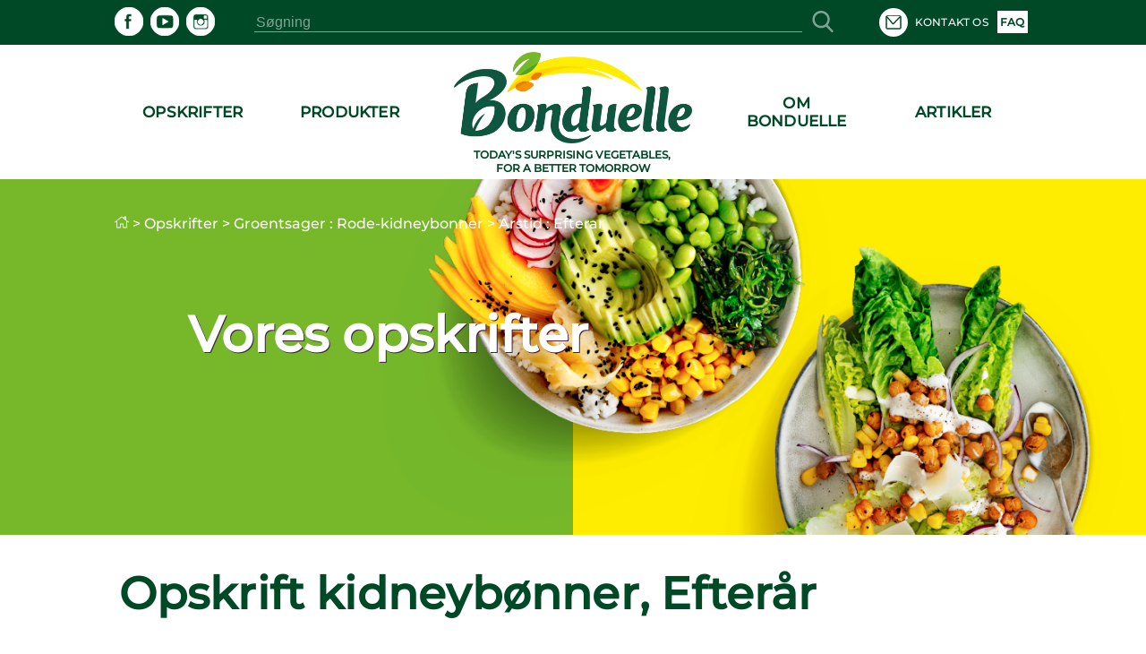

--- FILE ---
content_type: text/html; charset=utf-8
request_url: https://www.bonduelle.dk/opskrifter/groentsager/rode-kidneybonner/arstid/efterar
body_size: 110999
content:
<!DOCTYPE html><html lang="da" data-beasties-container><head>
  <meta charset="utf-8">
  <meta name="google-site-verification" content="4NXjEDPuzCN3uGeJxiMMOlEO6nB8yXWbonQo3XqZZ4E">
  <title>Opskrift kidneybønner, Efterår | Bonduelle</title>
  <meta name="description" content="Opdag vores opskrifter og lær hvordan man tilbereder grøntsager bedst som kidneybønner, Efterår.  ">
  <base href="/">
  <meta name="viewport" content="width=device-width,initial-scale=1.0">
  <meta http-equiv="X-UA-Compatible" content="IE=edge">
  <link rel="icon" type="image/x-icon" href="./assets/images/logo.ico">
  <script type="text/javascript">
    window.gdprAppliesGlobally = true;
    (function () {
      function a(e) {
        if (!window.frames[e]) {
          if (document.body && document.body.firstChild) {
            var t = document.body;
            var n = document.createElement("iframe");
            n.style.display = "none";
            n.name = e;
            n.title = e;
            t.insertBefore(n, t.firstChild)
          } else {
            setTimeout(function () {
              a(e)
            }, 5)
          }
        }
      }

      function e(n, r, o, c, s) {
        function e(e, t, n, a) {
          if (typeof n !== "function") {
            return
          }
          if (!window[r]) {
            window[r] = []
          }
          var i = false;
          if (s) {
            i = s(e, t, n)
          }
          if (!i) {
            window[r].push({
              command: e,
              parameter: t,
              callback: n,
              version: a
            })
          }
        }
        e.stub = true;

        function t(a) {
          if (!window[n] || window[n].stub !== true) {
            return
          }
          if (!a.data) {
            return
          }
          var i = typeof a.data === "string";
          var e;
          try {
            e = i ? JSON.parse(a.data) : a.data
          } catch (t) {
            return
          }
          if (e[o]) {
            var r = e[o];
            window[n](r.command, r.parameter, function (e, t) {
              var n = {};
              n[c] = {
                returnValue: e,
                success: t,
                callId: r.callId
              };
              a.source.postMessage(i ? JSON.stringify(n) : n, "*")
            }, r.version)
          }
        }
        if (typeof window[n] !== "function") {
          window[n] = e;
          if (window.addEventListener) {
            window.addEventListener("message", t, false)
          } else {
            window.attachEvent("onmessage", t)
          }
        }
      }
      e("__tcfapi", "__tcfapiBuffer", "__tcfapiCall", "__tcfapiReturn");
      a("__tcfapiLocator");
      (function (e) {
        var t = document.createElement("script");
        t.id = "spcloader";
        t.type = "text/javascript";
        t.async = true;
        t.src = "https://sdk.privacy-center.org/" + e + "/loader.js?target=" + document.location.hostname;
        t.charset = "utf-8";
        var n = document.getElementsByTagName("script")[0];
        n.parentNode.insertBefore(t, n)
      })("87259965-a0de-4daf-bf9e-ed33cbeb836e")
    })();
    window.didomiEventListeners = window.didomiEventListeners || [];
    window.didomiEventListeners.push({
          event: 'preferences.clicksavechoices',
          listener: function (context) {
            setTimeout(() => {
              window.location.reload();
            }, 500);
          }
        });
        window.didomiEventListeners.push({
          event: 'preferences.clickclose',
          listener: function (context) {
            setTimeout(() => {
              window.location.reload();
            }, 500);
          }
        });
        window.didomiEventListeners.push({
          event: 'preferences.clickagreetoall',
          listener: function (context) {
            setTimeout(() => {
              window.location.reload();
            }, 500);
          }
        });
        window.didomiEventListeners.push({
          event: 'preferences.clickdisagreetoall',
          listener: function (context) {
            setTimeout(() => {
              window.location.reload();
            }, 500);
          }
        });
        window.didomiEventListeners.push({
          event: 'notice.clickdisagree',
          listener: function (context) {
            setTimeout(() => {
              window.location.reload();
            }, 500);
          }
        });
  </script>
<style>:root{--color-green-dark:#003d21;--color-green-light:#14b072;--color-yellow:#f7cf00}html,body{height:100%}body{margin:0}</style><style>:root{--color-green-dark: #003d21;--color-green-light: #14b072;--color-yellow: #f7cf00}@font-face{font-family:Montserrat;src:url(/assets/fonts/montserrat/montserrat-medium.ttf);font-display:swap}.som-default-theme.lang-default{--font-family-regular: Montserrat, sans-serif;--font-family-medium: Montserrat, sans-serif;--font-family-semi-bold: Montserrat, sans-serif;--font-family-bold: Montserrat, sans-serif;--magazine-main-color: #14B072;--magazine-back-color: #14B072;--magazine-accent-color: white;--magazine-secondary-color: #00512C;--magazine-secondary-font-color: #80A493}.som-default-theme.lang-default .som-font-regular{font-family:Montserrat,sans-serif;font-weight:400}.som-default-theme.lang-default .som-font-medium{font-family:Montserrat,sans-serif;font-weight:500;font-style:normal;font-stretch:normal;line-height:1;letter-spacing:.2px}.som-default-theme.lang-default .som-font-bold{font-family:Montserrat,sans-serif;font-weight:700}.som-default-theme .som-main-color{color:#004927}.som-default-theme .som-main-back{background-color:#004927}.som-default-theme .som-main-stroke{stroke:#004927}.som-default-theme .som-accent-color{color:#fff}.som-default-theme .som-accent-back{background-color:#fff}.som-default-theme .som-secondary-stroke-hover:hover{stroke:#14b072}.som-default-theme .som-secondary-font-color{color:#80a493}.som-default-theme .som-secondary-font-back{background-color:#80a493}.som-default-theme .sf-main-color{color:#004927!important}@media screen and (max-width: 1024px){.som-default-theme .sf-main-color-mobile{color:#004927}}.som-default-theme .sf-secondary-font-color{color:#80a493}.som-default-theme .sf-secondary-font-color-placeholder::placeholder{color:#80a493}.som-default-theme .sf-icon-stroke{stroke:#fff}.som-default-theme .sf-icon-fill{fill:#fff}.som-default-theme .som-desktop-social,.som-default-theme .som-desktop-top-item,.som-default-theme .footer-right-social,.som-default-theme .som-mobile-menu-top-item{cursor:pointer;color:#fff;fill:#fff}.som-default-theme .som-desktop-social .som-social-network-icon,.som-default-theme .som-desktop-top-item .som-social-network-icon,.som-default-theme .footer-right-social .som-social-network-icon{fill:#fff}.som-default-theme .som-desktop-social .som-social-network-icon-size,.som-default-theme .som-desktop-top-item .som-social-network-icon-size,.som-default-theme .footer-right-social .som-social-network-icon-size{height:32px;width:32px}.som-default-theme .som-desktop-top-item .sf-icon-stroke,.som-default-theme .som-mobile-menu-top-item .sf-icon-stroke{stroke:#004927}.som-default-theme .som-desktop-social .sf-icon-fill,.som-default-theme .footer-right-social .sf-icon-fill{fill:#004927}.som-default-theme .som-desktop-top-item svg:hover .sf-icon-stroke,.som-default-theme .som-mobile-menu-top-item svg:hover .sf-icon-stroke{stroke:#14b072}.som-default-theme .som-desktop-social svg:hover .sf-icon-fill,.som-default-theme .footer-right-social svg:hover .sf-icon-fill{fill:#14b072}.som-default-theme .som-mobile-menu-social,.som-default-theme .som-mobile-header-top-right{cursor:pointer;color:#004927;fill:#004927}.som-default-theme .som-mobile-menu-social .som-social-network-icon-size{height:48px;width:48px}.som-default-theme .som-mobile-menu-social .sf-icon-fill{fill:#fff}.som-default-theme .sf-title{font-family:var(--font-family-bold);font-weight:700;line-height:1}.som-default-theme .sf-headline-title{color:#004927}html,body{height:100%}body{margin:0}ul{margin:0}li{list-style:none}a{color:inherit;text-decoration:none}h1,h2{margin:0}.som-bloc{margin:32px auto;width:1025px}.mt-c-md{margin-top:1.5rem}@media screen and (max-width: 1024px){.som-bloc{margin:50px 15px 0;width:calc(100% - 30px)}}@media screen and (max-width: 550px){.som-bloc{margin:30px 12px 0;width:calc(100% - 24px)}}
</style><link rel="stylesheet" href="styles.274a15f8ca6f5da4.css" media="print" onload="this.media='all'"><noscript><link rel="stylesheet" href="styles.274a15f8ca6f5da4.css" media="all"></noscript><style ng-app-id="ng">main[_ngcontent-ng-c867537891]{min-height:600px;padding-bottom:2rem}.skip-link[_ngcontent-ng-c867537891]{position:absolute;top:-40px;left:0;background:#000;color:#fff;padding:8px 16px;z-index:1000;transition:top .3s;text-decoration:none}.skip-link[_ngcontent-ng-c867537891]:focus{top:0}</style><style ng-app-id="ng">[_ngcontent-ng-c3920817021]:root{--color-green-dark: #003d21;--color-green-light: #14b072;--color-yellow: #f7cf00}.contact[_ngcontent-ng-c3920817021]{display:flex;align-items:center}.contact[_ngcontent-ng-c3920817021]   mat-icon[_ngcontent-ng-c3920817021]{margin-right:.5rem}som-mobile-header[_ngcontent-ng-c3920817021]{display:none}.som-modal[_ngcontent-ng-c3920817021]  .som-modal-container-view{top:194px}.som-modal[_ngcontent-ng-c3920817021]  .som-modal-container-icon{width:35px!important;height:35px!important;right:0!important;top:-40px!important;color:#fff!important}.som-desktop-logo[_ngcontent-ng-c3920817021]{height:70%;margin-bottom:5px;max-height:102px}.som-desktop-logo[_ngcontent-ng-c3920817021]   img[_ngcontent-ng-c3920817021]{margin:8px auto auto;height:100%;max-height:102px;display:block;max-width:100%}.som-desktop-top[_ngcontent-ng-c3920817021]{display:flex;align-items:center;width:1025px}.som-desktop-top-item[_ngcontent-ng-c3920817021]{display:inline-block;padding:0 5px;text-transform:uppercase;font-size:12px;vertical-align:middle;margin-top:auto;margin-bottom:auto}.som-desktop-top-item-button[_ngcontent-ng-c3920817021]{background:#fff;text-align:center;text-transform:uppercase;padding:5px 3px;font-size:12px;color:#004927}.som-desktop-top-icon[_ngcontent-ng-c3920817021]   sf-icon[_ngcontent-ng-c3920817021]{height:32px;width:32px}.som-desktop-social[_ngcontent-ng-c3920817021]{max-width:200px}.som-desktop-bar[_ngcontent-ng-c3920817021]  input{border-bottom:1px solid #80A493}.som-mobile-top-left[_ngcontent-ng-c3920817021], .som-mobile-top-right[_ngcontent-ng-c3920817021]{height:100%;display:flex;align-items:center}.som-mobile-top-left[_ngcontent-ng-c3920817021]   ul[_ngcontent-ng-c3920817021], .som-mobile-top-right[_ngcontent-ng-c3920817021]   ul[_ngcontent-ng-c3920817021]{padding:0;height:100%;display:flex;align-items:center;gap:1.5rem}.som-mobile-top-left[_ngcontent-ng-c3920817021]   ul[_ngcontent-ng-c3920817021]   li[_ngcontent-ng-c3920817021], .som-mobile-top-right[_ngcontent-ng-c3920817021]   ul[_ngcontent-ng-c3920817021]   li[_ngcontent-ng-c3920817021]{height:100%;display:flex;align-items:center}.som-mobile-top-left[_ngcontent-ng-c3920817021]   ul[_ngcontent-ng-c3920817021]   li[_ngcontent-ng-c3920817021]:first-child, .som-mobile-top-right[_ngcontent-ng-c3920817021]   ul[_ngcontent-ng-c3920817021]   li[_ngcontent-ng-c3920817021]:first-child{margin-left:0}.som-mobile-top-icon[_ngcontent-ng-c3920817021]{cursor:pointer;display:flex}.som-mobile-top-icon[_ngcontent-ng-c3920817021]   sf-icon[_ngcontent-ng-c3920817021]{height:34px;width:34px}.som-mobile-menu-top[_ngcontent-ng-c3920817021]{height:75px;font-size:13px;font-weight:400}.som-mobile-menu-top[_ngcontent-ng-c3920817021]   ul[_ngcontent-ng-c3920817021]{align-items:center;display:flex;height:100%;padding:0}.som-mobile-menu-top[_ngcontent-ng-c3920817021]   ul[_ngcontent-ng-c3920817021]   li[_ngcontent-ng-c3920817021]{display:inline-block;margin-left:10px;text-transform:uppercase}.som-mobile-menu-top-button[_ngcontent-ng-c3920817021]{background:#fff;text-align:center;padding:14px 9px}.som-mobile-menu-top-button[_ngcontent-ng-c3920817021]   a[_ngcontent-ng-c3920817021]{font-weight:700}.som-mobile-menu-top-item[_ngcontent-ng-c3920817021]{display:flex;align-items:center}.som-mobile-menu-top-item[_ngcontent-ng-c3920817021] > *[_ngcontent-ng-c3920817021]{display:inline-block}.som-mobile-menu-top-item-text[_ngcontent-ng-c3920817021]{margin-left:9px}.som-mobile-menu-top-icon[_ngcontent-ng-c3920817021]   sf-icon[_ngcontent-ng-c3920817021]{height:32px;width:32px}.som-mobile-menu-bottom[_ngcontent-ng-c3920817021]{margin:0 15px}.som-mobile-menu-bottom-title[_ngcontent-ng-c3920817021]{font-size:16.5px;letter-spacing:.3px;margin-bottom:10px}.som-mobile-menu-divider1[_ngcontent-ng-c3920817021]{height:2px;margin-bottom:11.5px}.som-mobile-menu-divider2[_ngcontent-ng-c3920817021]{height:2px;margin:16px 0}.som-mobile-menu-social[_ngcontent-ng-c3920817021]{padding-bottom:12px}.som-mobile-search[_ngcontent-ng-c3920817021]{height:97px;background:#fff}@media screen and (max-height: 420px){.som-mobile-header-top-icon[_ngcontent-ng-c3920817021]   sf-icon[_ngcontent-ng-c3920817021]{height:30px;width:30px}.som-mobile-header-menu-top[_ngcontent-ng-c3920817021]{height:50px;font-size:8px}.som-mobile-header-menu-top[_ngcontent-ng-c3920817021]   ul[_ngcontent-ng-c3920817021]   li[_ngcontent-ng-c3920817021]{margin-left:12px;text-transform:uppercase}.som-mobile-header-menu-top-button[_ngcontent-ng-c3920817021]{padding:9px 0 8px;font-size:8px}.som-mobile-header-menu-top-icon[_ngcontent-ng-c3920817021]   mat-icon[_ngcontent-ng-c3920817021]{height:20px;width:20px}.som-mobile-header-menu-bottom-title[_ngcontent-ng-c3920817021]{font-size:11px}.som-mobile-header-menu-divider1[_ngcontent-ng-c3920817021]{margin-bottom:8px}.som-mobile-header-menu-divider2[_ngcontent-ng-c3920817021]{margin:10px 0}.som-mobile-header-menu-social[_ngcontent-ng-c3920817021]{height:32px}.som-mobile-header-search[_ngcontent-ng-c3920817021]{height:56px}}  body.direction--rtl .sf-search-bar{text-align:start!important}  body.direction--rtl .sf-search-bar-top{margin-right:0!important;margin-left:45px}  body.direction--rtl .sf-search-il{right:auto!important;left:8px}.som-desktop-top[_ngcontent-ng-c3920817021]{display:flex;justify-content:space-between}.som-desktop-top[_ngcontent-ng-c3920817021]   sf-search-bar[_ngcontent-ng-c3920817021]{margin:0 36px}.som-desktop-top[_ngcontent-ng-c3920817021]   ul[_ngcontent-ng-c3920817021]{padding:0}@media screen and (max-width: 1024px){som-desktop-header[_ngcontent-ng-c3920817021]{display:none}som-mobile-header[_ngcontent-ng-c3920817021]{display:block}}</style><style ng-app-id="ng">[_ngcontent-ng-c3994491288]:root{--color-green-dark: #003d21;--color-green-light: #14b072;--color-yellow: #f7cf00}[_nghost-ng-c3994491288]{display:block;margin:auto;max-width:1024px}[_nghost-ng-c3994491288]   ol[_ngcontent-ng-c3994491288]{list-style:none;margin:0;padding:0;z-index:10;display:flex}[_nghost-ng-c3994491288]   ol[_ngcontent-ng-c3994491288]   a[_ngcontent-ng-c3994491288]{display:flex}[_nghost-ng-c3994491288]   ol.white[_ngcontent-ng-c3994491288]{position:absolute;top:240px;z-index:2}[_nghost-ng-c3994491288]   ol.white[_ngcontent-ng-c3994491288]   .som-breadcrumb-item[_ngcontent-ng-c3994491288]{color:#fff}[_nghost-ng-c3994491288]   ol.white[_ngcontent-ng-c3994491288]   .som-breadcrumb-item[_ngcontent-ng-c3994491288]:hover{color:#004927}.som-breadcrumb[_ngcontent-ng-c3994491288]{font-size:1rem}.som-breadcrumb-item-arrow[_ngcontent-ng-c3994491288]{margin:0 .25rem}.som-breadcrumb-item-icon[_ngcontent-ng-c3994491288]{height:1rem;width:1rem}@media screen and (max-width: 1024px){[_nghost-ng-c3994491288]   ol[_ngcontent-ng-c3994491288]{left:20px}[_nghost-ng-c3994491288]   ol.white[_ngcontent-ng-c3994491288]{top:96px}}@media screen and (max-width: 550px){[_nghost-ng-c3994491288]{display:none}}</style><style ng-app-id="ng">[_ngcontent-ng-c3931727441]:root{--color-green-dark: #003d21;--color-green-light: #14b072;--color-yellow: #f7cf00}.footer[_ngcontent-ng-c3931727441]{font-size:13px}.footer[_ngcontent-ng-c3931727441]   som-footer[_ngcontent-ng-c3931727441]{width:1025px;margin:auto}.footer-bottom-list[_ngcontent-ng-c3931727441]{display:flex;flex-wrap:wrap;font-size:10px;font-weight:700;min-height:27px;list-style:none;padding:0 0 .4em;text-transform:uppercase}.footer-bottom-list-item[_ngcontent-ng-c3931727441]{display:inline;line-height:1.6em;letter-spacing:.2px;padding-right:2em;cursor:pointer}.footer-bottom-list-item[_ngcontent-ng-c3931727441]:hover{color:#14b072}.footer-bottom-list-item-link-disable[_ngcontent-ng-c3931727441]:hover{color:#80a493;cursor:initial}.footer-right-title[_ngcontent-ng-c3931727441]{font-size:17px;margin:0 0 3px}.footer-right-list[_ngcontent-ng-c3931727441]{text-align:left;padding-left:0}.footer-right-text[_ngcontent-ng-c3931727441]{margin-bottom:10px}.footer-right-newsletter[_ngcontent-ng-c3931727441]{width:80%}.footer-right-newsletter[_ngcontent-ng-c3931727441]  .sf-mini-newsletter-form-control{color:#fff!important}.footer-right-social[_ngcontent-ng-c3931727441] {max-width:200px;margin:19px 0 16px}.footer-right-social[_ngcontent-ng-c3931727441]  .som-social-network-icon{fill:#14b072!important}.footer-right-social[_ngcontent-ng-c3931727441]  .som-social-network-icon:hover{fill:#fff!important}.footer-right-social[_ngcontent-ng-c3931727441]  .som-social-network-icon:hover .sf-icon-fill{fill:#14b072!important}.footer-right-social[_ngcontent-ng-c3931727441]  .som-social-network-icon .sf-icon-fill{fill:#fff!important}.footer-expansion-panel-title[_ngcontent-ng-c3931727441]{font-size:17px}@media screen and (max-width: 1024px){.footer[_ngcontent-ng-c3931727441]   som-footer[_ngcontent-ng-c3931727441]{width:100%}.footer-bottom-list[_ngcontent-ng-c3931727441]{margin-left:16px;margin-right:16px}.footer-right-title[_ngcontent-ng-c3931727441], .footer-right-text[_ngcontent-ng-c3931727441], .footer-right-newsletter[_ngcontent-ng-c3931727441]{display:none}.footer-expansion-panel-content[_ngcontent-ng-c3931727441]{padding-right:16px}}@media screen and (max-width: 550px){.footer[_ngcontent-ng-c3931727441]{font-size:13px}.footer-right-list[_ngcontent-ng-c3931727441]{text-align:center}.footer-bottom-list[_ngcontent-ng-c3931727441]{display:flex;justify-content:space-between;flex-wrap:wrap;font-size:8px;line-height:2em;height:55px;margin:0 10px}.footer-bottom-list-item[_ngcontent-ng-c3931727441]{padding:0 5px}.footer-expansion-panel[_ngcontent-ng-c3931727441]     .sf-ep-header{display:inline-flex}.footer-expansion-panel-title[_ngcontent-ng-c3931727441]{margin-bottom:10px}.footer-expansion-panel-content[_ngcontent-ng-c3931727441]{text-align:left;padding:0 10px}}@media screen and (max-height: 420px){.footer-left[_ngcontent-ng-c3931727441]{display:inline-block}}</style><style ng-app-id="ng">[_nghost-ng-c740748423]{display:block;height:200px}.som-header[_ngcontent-ng-c740748423]{position:fixed;width:100%;z-index:995}.som-header-container[_ngcontent-ng-c740748423]{width:100%;background-color:#fff;max-height:150px}.som-header-menu[_ngcontent-ng-c740748423]{width:1025px;margin:0 auto;display:flex;position:relative;max-height:150px;text-transform:uppercase}.som-header-menu-section[_ngcontent-ng-c740748423]{flex:1;display:flex}.som-header-menu-section-left[_ngcontent-ng-c740748423], .som-header-menu-section-right[_ngcontent-ng-c740748423]{justify-content:space-around;text-align:center}.som-header-menu-section-item[_ngcontent-ng-c740748423]{display:flex;flex-direction:column;align-items:center;justify-content:center;flex:0 0 40%;white-space:nowrap;position:relative}.som-header-menu-logo[_ngcontent-ng-c740748423]{min-height:100px;position:relative}.som-header-menu-logo-img[_ngcontent-ng-c740748423]{margin:15px auto auto;height:70%;display:block}.som-header-menu-logo-text[_ngcontent-ng-c740748423]{text-align:center;font-size:12px;width:100%;position:absolute;white-space:break-spaces}.som-header-top[_ngcontent-ng-c740748423]{display:flex;justify-content:center;align-items:center;height:50px}.som-header-top-icon-right[_ngcontent-ng-c740748423]{width:40%;display:inline-block;text-align:right;padding:0}.som-header-top-icon-right[_ngcontent-ng-c740748423]   li[_ngcontent-ng-c740748423]{display:inline-block;padding:0 5px}</style><style ng-app-id="ng">[_ngcontent-ng-c489317862]:root{--color-green-dark: #003d21;--color-green-light: #14b072;--color-yellow: #f7cf00}[_nghost-ng-c489317862]{display:inline-block}ul[_ngcontent-ng-c489317862]{padding:0;height:100%;display:flex}ul[_ngcontent-ng-c489317862]   li[_ngcontent-ng-c489317862]{list-style:none;display:inline-block;margin-right:8px}  body.direction--rtl ul li.som-social-network-container{margin-right:0;margin-left:8px}mat-icon[_ngcontent-ng-c489317862]{stroke:#fff}</style><style ng-app-id="ng">input[type=text],select{-webkit-appearance:none}.sf-button{border:none;cursor:pointer;width:fit-content;text-decoration:none;text-align:center;text-transform:uppercase;font-size:15px;padding:10px 20px;font-weight:700;background-color:transparent}.sf-popover-backdrop{background:none}.sf-global-display-mobile{display:none}.sf-global-display-deckstop{display:block}.sf-main-color,.sf-main-color-hover:hover{color:#004927}@media screen and (max-width: 1024px){.sf-main-color-mobile{color:#004927}}.sf-main-back,.sf-main-back-hover:hover{background-color:#004927}.sf-main-border-top{border-top:1px solid #004927}@media screen and (max-width: 1024px){.sf-main-border-top-mobile{border-top:1px solid #004927}}.sf-main-border-bottom{border-bottom:1px solid #004927}@media screen and (max-width: 1024px){.sf-main-border-bottom-mobile{border-top:1px solid #004927}}.sf-main-stroke,.sf-main-stroke:hover{stroke:#004927}.sf-secondary-color,.sf-secondary-color-hover:hover{color:#14b072}.sf-secondary-back{background-color:#14b072}.sf-secondary-back-hover-full:hover,.sf-secondary-back-hover-full:active,.sf-secondary-back-hover-full:focus{background-color:#14b072}.sf-secondary-border-top{border-top:1px solid #14B072}.sf-secondary-border-bottom{border-bottom:1px solid #14B072}.sf-secondary-stroke,.sf-secondary-stroke-hover:hover{stroke:#14b072}.sf-secondary-fill{fill:#14b072}.sf-secondary-font-color{color:#80a493}.sf-secondary-font-color-placeholder::placeholder{color:#0049273b}.sf-secondary-font-border-top{border-top:1px solid #80A493}.sf-secondary-font-border-bottom{border-bottom:1px solid #80A493}.sf-accent-color,.sf-accent-color-hover:hover{color:#fff}.sf-accent-color-hover-full:hover,.sf-accent-color-hover-full:active,.sf-accent-color-hover-full:focus{color:#fff}.sf-accent-back{background-color:#fff}.sf-accent-back-hover-full:hover,.sf-accent-back-hover-full:active,.sf-accent-back-hover-full:focus{background-color:#fff}.sf-accent-back-hover:hover{background-color:#fff}.sf-error-color{color:red}.sf-icon-stroke{stroke:#fff}.sf-icon-fill{fill:#fff}@media screen and (max-width: 1024px){.sf-button{font-size:13px}}@media screen and (max-width: 550px){.sf-global-display-mobile{display:block}.sf-global-display-deckstop{display:none}}button{border:none;background:none;padding:0;color:inherit}input[type=search]::-webkit-search-cancel-button{appearance:none;display:none}.sr-only{position:absolute;width:1px;height:1px;padding:0;margin:-1px;overflow:hidden;clip:rect(0 0 0 0);border:0;white-space:nowrap}.sf-search{align-items:center;display:flex;height:100%;margin:auto;position:relative}.sf-search .sf-highlighted{font-weight:700}.sf-search-il{right:8px;position:absolute;margin:0 8px}.sf-search-bar{background:transparent;border:none;flex:1;font-size:inherit;position:relative}.sf-search-bar-top{margin-right:45px}.sf-search-bar-icon{cursor:pointer;width:18px;height:100%}.sf-search-bar-icon-container{position:absolute;margin:0 8px;right:8px}@media screen and (max-width: 1024px){.sf-search-il{position:absolute;margin:0 8px;right:auto;left:8px}}
</style><style ng-app-id="ng">mat-icon,mat-icon.mat-primary,mat-icon.mat-accent,mat-icon.mat-warn{color:var(--mat-icon-color, inherit)}.mat-icon{-webkit-user-select:none;user-select:none;background-repeat:no-repeat;display:inline-block;fill:currentColor;height:24px;width:24px;overflow:hidden}.mat-icon.mat-icon-inline{font-size:inherit;height:inherit;line-height:inherit;width:inherit}.mat-icon.mat-ligature-font[fontIcon]::before{content:attr(fontIcon)}[dir=rtl] .mat-icon-rtl-mirror{transform:scale(-1, 1)}.mat-form-field:not(.mat-form-field-appearance-legacy) .mat-form-field-prefix .mat-icon,.mat-form-field:not(.mat-form-field-appearance-legacy) .mat-form-field-suffix .mat-icon{display:block}.mat-form-field:not(.mat-form-field-appearance-legacy) .mat-form-field-prefix .mat-icon-button .mat-icon,.mat-form-field:not(.mat-form-field-appearance-legacy) .mat-form-field-suffix .mat-icon-button .mat-icon{margin:auto}</style><style ng-app-id="ng">:root{--color-green-dark: #003d21;--color-green-light: #14b072;--color-yellow: #f7cf00}.overlay{background-color:#0006;display:block;height:calc(var(--vh, 1vh) * 100);opacity:1;pointer-events:none;position:fixed;right:0;top:0;transition:all .25s cubic-bezier(.65,0,.35,1);width:100vw;z-index:4}.som-mobile-header{font-weight:700;height:80px}.som-mobile-header-top{background:#fff;display:flex;height:80px;position:fixed;width:100%;z-index:5;box-sizing:border-box;padding-left:1rem;padding-right:1rem;border-bottom:.0625rem solid #d2cdc9;justify-content:space-between;align-items:center}.som-mobile-header-top-search{font-size:40px;top:80px;left:0;position:fixed;width:100%;transform:translateY(-100%);transition:transform .3s ease-in-out}.som-mobile-header-top-search.opened{transform:translateY(0)}.som-mobile-header-top-search .sf-search-bar{margin-left:12px}.som-mobile-header-top-logo{flex:1 0}.som-mobile-header-top-logo img{height:70px}.som-mobile-header-top-right{display:flex;flex:0 0 0px;justify-content:flex-end;align-items:center;padding:0 16px}.som-mobile-header-top-toggle{flex:0 1 53px;display:flex;justify-content:center;align-items:center;margin-left:1rem}.som-mobile-header-top-toggle-close{height:100%;display:flex;align-items:center}.som-mobile-header-top-toggle-close mat-icon{width:16px;height:16px}.som-mobile-header-menu{display:flex;flex-direction:column;height:calc(100% - 80px);width:100%;position:fixed;right:0;text-align:left;top:80px;z-index:5;transform:translate(100%);transition:transform .3s ease-in-out}.som-mobile-header-menu.opened{transform:translate(0)}.som-mobile-header-menu-bottom{flex:0}.som-mobile-header-menu-item{font-size:16px;text-align:left!important;text-transform:uppercase;margin:0 0 50px 15px}.som-mobile-header-menu-item:first-child{padding-top:50px}.som-mobile-header-menu-item:last-child{padding-bottom:0}.som-mobile-header-menu-item-container{display:flex;flex-direction:column;overflow-y:scroll}.som-mobile-header h1{padding-top:0}.som-mobile-header .sf-mini-newsletter-form-control{color:#004927!important}@media screen and (max-width: 1024px){.som-mobile-header-top-logo img{height:48px}.som-mobile-header-menu.opened{transform:translate(30%)}}@media screen and (max-width: 550px),screen and (max-height: 420px){.som-mobile-header,.som-mobile-header-top{height:80px}.som-mobile-header-top-search{font-size:25px}.som-mobile-header-top-search .sf-search{justify-content:space-between}.som-mobile-header-top-search .sf-search-bar{width:275px;margin-left:10px}.som-mobile-header-top-logo{flex:0 1;display:flex;align-items:center}.som-mobile-header-top-right{height:100%;align-items:center;display:flex;flex:1 0}.som-mobile-header-top-toggle{cursor:pointer;flex:0 1 37px;height:100%;display:flex;align-items:center}.som-mobile-header-menu-item{font-size:15px;margin:0 0 32px 12px}.som-mobile-header-menu-item:first-child{padding-top:32px}.som-mobile-header-menu-item:last-child{padding-bottom:0}.som-mobile-header-menu-item .mat-icon{height:11px;width:11px}.som-mobile-header-menu.opened{transform:translate(0)}}
</style><style ng-app-id="ng">.sf-autocomplete-panel{background:#fff;visibility:hidden;max-width:none;max-height:fit-content;position:relative;width:calc(100% + 32px);margin:0 -16px}.sf-autocomplete-panel.sf-autocomplete-visible{visibility:visible}.sf-autocomplete-panel.sf-autocomplete-hidden{visibility:hidden}.sf-autocomplete-panel .sf-autocomplete-panel-above{border-radius:0}.sf-autocomplete-panel .sf-divider-horizontal{margin-top:-1px}
</style><style ng-app-id="ng">[_ngcontent-ng-c4264384510]:root{--color-green-dark: #003d21;--color-green-light: #14b072;--color-yellow: #f7cf00}[_nghost-ng-c4264384510]{display:block}.som-footer[_ngcontent-ng-c4264384510]{width:100%;z-index:2}.som-footer-container[_ngcontent-ng-c4264384510]{padding:37px 0 16px}.som-footer-left[_ngcontent-ng-c4264384510]{display:inline-block;vertical-align:top;width:calc(34% - 8px)}.som-footer-left-no-newsletter[_ngcontent-ng-c4264384510]{width:calc(45% - 8px)}.som-footer-left-container[_ngcontent-ng-c4264384510]{display:flex;flex:1 0;flex-direction:column}.som-footer-right[_ngcontent-ng-c4264384510]{display:inline-block;margin-left:8px;vertical-align:top;width:calc(33% - 8px)}.som-footer-right-no-newsletter[_ngcontent-ng-c4264384510]{width:calc(15% - 8px)}.som-footer-center[_ngcontent-ng-c4264384510]{display:inline-block;margin-left:8px;margin-right:8px;vertical-align:top;width:calc(33% - 16px)}.som-footer-center-group[_ngcontent-ng-c4264384510]{display:table-cell;width:50%}.som-footer-center-group-title[_ngcontent-ng-c4264384510]{font-size:17px;margin:0;margin-bottom:1rem}.som-footer-center-group-list[_ngcontent-ng-c4264384510]{flex-direction:column;list-style:none;padding:0 6px 0 0}.som-footer-center-group-list-item[_ngcontent-ng-c4264384510]{flex:1;margin-bottom:3px}.som-footer-center-group-list-item[_ngcontent-ng-c4264384510]   a[_ngcontent-ng-c4264384510]{display:flex}.som-footer-center-group-list-item-img[_ngcontent-ng-c4264384510]{height:30px}.som-footer-center-no-newsletter[_ngcontent-ng-c4264384510]{width:calc(40% - 8px);display:inline-flex}.som-footer-divider[_ngcontent-ng-c4264384510]{display:none}@media screen and (max-width: 1024px){.som-footer-container[_ngcontent-ng-c4264384510]{position:relative;padding:25px 16px 16px}.som-footer-left[_ngcontent-ng-c4264384510]{width:calc(50% - 8px);margin-bottom:50px}.som-footer-left-no-newsletter[_ngcontent-ng-c4264384510]{width:calc(30% - 8px)!important;display:inline-block!important}.som-footer-center[_ngcontent-ng-c4264384510]{width:calc(50% - 16px)}.som-footer-center-group-list-item[_ngcontent-ng-c4264384510]{display:flex;align-items:center;justify-content:center;height:32px}.som-footer-right[_ngcontent-ng-c4264384510]{margin-left:16px;position:absolute;bottom:0;left:0;width:50%}.som-footer-right-no-newsletter[_ngcontent-ng-c4264384510]{width:calc(20% - 8px)!important;position:initial!important}.som-footer-divider[_ngcontent-ng-c4264384510]{display:none}}@media screen and (max-width: 550px){.som-footer[_ngcontent-ng-c4264384510]{text-align:center}.som-footer-container[_ngcontent-ng-c4264384510]{padding:14px 12px 8px}.som-footer-left[_ngcontent-ng-c4264384510]{width:100%;margin-bottom:0}.som-footer-left-no-newsletter[_ngcontent-ng-c4264384510]{width:100%!important}.som-footer-center[_ngcontent-ng-c4264384510]{margin:0;width:100%}.som-footer-center-group[_ngcontent-ng-c4264384510]{display:block;width:100%}.som-footer-center-group-title[_ngcontent-ng-c4264384510]{font-size:15px}.som-footer-center-group-list[_ngcontent-ng-c4264384510]{padding-right:0}.som-footer-center-group-list-item[_ngcontent-ng-c4264384510]   a[_ngcontent-ng-c4264384510]{height:100%;align-items:center}.som-footer-center-group-list-item-img[_ngcontent-ng-c4264384510]{padding-left:10px}.som-footer-center-no-newsletter[_ngcontent-ng-c4264384510]{display:block}.som-footer-right[_ngcontent-ng-c4264384510]{margin:0;position:relative;width:100%;display:block}.som-footer-right-no-newsletter[_ngcontent-ng-c4264384510]{margin:0!important;position:relative!important;width:100%!important;display:block!important}.som-footer-divider[_ngcontent-ng-c4264384510]{display:block;height:1px;width:100%;margin:12px 0}}</style><style ng-app-id="ng">[_nghost-ng-c3201514207]{display:block}.sf-ep-header[_ngcontent-ng-c3201514207]{display:inline-flex;align-items:baseline}.sf-ep-header-title[_ngcontent-ng-c3201514207]{display:inline;margin:0}.sf-ep-header-toggle[_ngcontent-ng-c3201514207]{display:inline-block;margin-left:8px}.sf-ep-header-toggle-icon[_ngcontent-ng-c3201514207]{height:11px;width:11px}.sf-ep-header-clickable[_ngcontent-ng-c3201514207]{cursor:pointer}.sf-ep-container[_ngcontent-ng-c3201514207]{overflow:hidden;position:relative;height:auto}.sf-ep-content[_ngcontent-ng-c3201514207]{position:absolute;inset:0}</style><style ng-app-id="ng">[_ngcontent-ng-c890732744]:root{--color-green-dark: #003d21;--color-green-light: #14b072;--color-yellow: #f7cf00}.item-list[_ngcontent-ng-c890732744]{display:grid;grid-template-columns:repeat(3,1fr);gap:1rem}@media screen and (max-width: 550px){.item-list[_ngcontent-ng-c890732744]{grid-template-columns:repeat(2,1fr)}}</style><meta _ngcontent-ng-c890732744 name="robots" content="INDEX,FOLLOW"><script type="text/javascript" src="/ruxitagentjs_ICANVfqru_10327251022105625.js" data-dtconfig="rid=RID_1572286467|rpid=1603359680|domain=bonduelle.dk|reportUrl=/rb_bf75358etl|app=8786787b16987c05|owasp=1|featureHash=ICANVfqru|srsr=10000|rdnt=1|uxrgce=1|srcss=0|cuc=byhj0y66|srxcss=0|srxicss=0|mel=100000|dpvc=1|lastModification=1767715681386|tp=500,50,0|srbbv=2|agentUri=/ruxitagentjs_ICANVfqru_10327251022105625.js"></script><style ng-app-id="ng">[_ngcontent-ng-c3506423325]:root{--color-green-dark: #003d21;--color-green-light: #14b072;--color-yellow: #f7cf00}.title-s20[_ngcontent-ng-c3506423325]{font-size:24px!important}.som-menu-item[_ngcontent-ng-c3506423325]{cursor:default;display:inline-block;width:100%}.som-menu-item-link[_ngcontent-ng-c3506423325]{font-size:17px;font-weight:700;letter-spacing:.2px;vertical-align:middle;z-index:5;position:relative;white-space:normal}.som-menu-item-link[_ngcontent-ng-c3506423325]:hover{color:#14b072}.som-menu-item-img[_ngcontent-ng-c3506423325]{height:36px;vertical-align:middle;max-width:93px;display:block;margin:auto}.som-menu-item-svg[_ngcontent-ng-c3506423325]{height:100%;width:100px;line-height:1px;overflow:visible}.som-menu-item-svg.logo-hu[_ngcontent-ng-c3506423325]{width:160px;height:24px}.som-menu-item-svg[_ngcontent-ng-c3506423325]  svg{overflow:initial!important}.som-menu-item-dropdown[_ngcontent-ng-c3506423325]{visibility:hidden;opacity:0;position:absolute;padding:10px 20px;background:transparent;margin:0;text-align:left;min-width:150px!important;transform:translateY(-1em);transition:all .3s ease-in-out}  .direction--rtl .som-menu-item-dropdown{text-align:right}.som-menu-item-dropdown[_ngcontent-ng-c3506423325]   li[_ngcontent-ng-c3506423325]{list-style:none;padding:7px 0;font-size:12px}.som-menu-item-dropdown[_ngcontent-ng-c3506423325]   li[_ngcontent-ng-c3506423325]:first-child{padding-top:14px}.som-menu-item-dropdown[_ngcontent-ng-c3506423325]   li[_ngcontent-ng-c3506423325]:last-child{padding-bottom:14px}.som-menu-item-dropdown[_ngcontent-ng-c3506423325]   li[_ngcontent-ng-c3506423325]:hover{color:#14b072}.som-menu-item[_ngcontent-ng-c3506423325]   .visible[_ngcontent-ng-c3506423325]{visibility:visible;opacity:1;transform:translateY(0);background:#fff}.som-menu-item-expansion-img[_ngcontent-ng-c3506423325]{height:36px;vertical-align:middle;max-width:93px;display:block}.som-menu-item-expansion-svg[_ngcontent-ng-c3506423325], .som-menu-item-expansion[_ngcontent-ng-c3506423325]   mat-icon[_ngcontent-ng-c3506423325]{height:50px;min-width:136px}.som-menu-item-expansion-child[_ngcontent-ng-c3506423325]{padding:0 0 50px 50px;font-size:14px;font-weight:300;line-height:1.09;letter-spacing:.2px}.som-menu-item-expansion-child[_ngcontent-ng-c3506423325]:first-child{padding-top:50px}.som-menu-item-expansion-child[_ngcontent-ng-c3506423325]:last-child{padding-bottom:0}.som-menu-item[_ngcontent-ng-c3506423325]  .sf-ep-header-clickable .sf-ep-header-toggle-icon, .som-menu-item[_ngcontent-ng-c3506423325]  .sf-ep-header-clickable mat-icon{height:17px;width:12px}@media screen and (max-width: 1024px){.som-menu-item-expansion-vegeta[_ngcontent-ng-c3506423325], .som-menu-item-expansion[_ngcontent-ng-c3506423325]   mat-icon[_ngcontent-ng-c3506423325]{height:130px;min-width:136px;margin-left:-10px;margin-top:-25px}.som-menu-item[_ngcontent-ng-c3506423325]  .sf-ep-header-clickable .sf-ep-header-toggle-icon, .som-menu-item[_ngcontent-ng-c3506423325]  .sf-ep-header-clickable mat-icon{height:14px;width:14px;font-size:14px}}@media screen and (max-width: 550px),screen and (max-height: 420px){.som-menu-item-expansion-svg[_ngcontent-ng-c3506423325], .som-menu-item-expansion[_ngcontent-ng-c3506423325]   mat-icon[_ngcontent-ng-c3506423325]{height:38px;min-height:38px;min-width:103px}.som-menu-item-expansion-vegeta[_ngcontent-ng-c3506423325], .som-menu-item-expansion[_ngcontent-ng-c3506423325]   mat-icon[_ngcontent-ng-c3506423325]{height:87px!important;min-width:136px;margin-left:-27px;margin-top:-21px}.som-menu-item-expansion-child[_ngcontent-ng-c3506423325]{font-size:13px;padding:0 0 32px 20px}.som-menu-item-expansion-child[_ngcontent-ng-c3506423325]:first-child{padding-top:32px}.som-menu-item[_ngcontent-ng-c3506423325]  .sf-ep-header-clickable .sf-ep-header-toggle-icon, .som-menu-item[_ngcontent-ng-c3506423325]  .sf-ep-header-clickable mat-icon{height:10px;width:10px;font-size:10px}}.hidden[_ngcontent-ng-c3506423325]{display:none}</style><style ng-app-id="ng">[_ngcontent-ng-c3002016073]:root{--color-green-dark: #003d21;--color-green-light: #14b072;--color-yellow: #f7cf00}.banner[_ngcontent-ng-c3002016073]{position:relative;max-width:1450px;margin:auto}.banner-text[_ngcontent-ng-c3002016073]{position:absolute;transform:translateY(-50%);left:210px;right:240px;top:50%}.button-link[_ngcontent-ng-c3002016073]{background:#fff;font-family:var(--font-family-bold);font-weight:700;padding:10px 20px;text-transform:uppercase;color:var(--color-green-dark)}.button-link[_ngcontent-ng-c3002016073]:hover{background:var(--color-green-dark);color:#fff}img[_ngcontent-ng-c3002016073]{width:100%;height:auto;max-height:450px;object-fit:cover;transition:filter .15s ease-in-out}.uppertitle[_ngcontent-ng-c3002016073]{font-size:2rem;text-transform:uppercase;line-height:2rem;margin-bottom:1rem}.title[_ngcontent-ng-c3002016073]{font-size:3.5rem;line-height:3.5rem;margin-bottom:3.5rem}.title[_ngcontent-ng-c3002016073], .uppertitle[_ngcontent-ng-c3002016073]{font-family:var(--font-family-bold);font-weight:700;color:#fff;text-shadow:.02em .02em #424}a[_ngcontent-ng-c3002016073]:hover   img[_ngcontent-ng-c3002016073]{filter:brightness(.75)}@media screen and (max-width: 1024px){.banner-text[_ngcontent-ng-c3002016073]{left:20px;right:40px}.uppertitle[_ngcontent-ng-c3002016073]{font-size:1.5rem;line-height:1.5rem}.title[_ngcontent-ng-c3002016073]{font-size:2rem;line-height:2rem}}@media screen and (max-width: 550px){.uppertitle[_ngcontent-ng-c3002016073]{font-size:1rem;line-height:1rem;margin-bottom:.5rem}.title[_ngcontent-ng-c3002016073]{font-size:1.2rem;line-height:1.2rem;margin-top:.25rem;margin-bottom:1rem}.button-link[_ngcontent-ng-c3002016073]{font-size:.75rem;padding:8px}}</style><link rel="canonical" href="https://www.bonduelle.dk/opskrifter/groentsager/rode-kidneybonner/arstid/efterar"><script _ngcontent-ng-c3994491288 type="application/ld+json" id="json-ld-breadcrumb">{"@context":"https://schema.org","@type":"BreadcrumbList","itemListElement":[{"@type":"ListItem","position":1,"name":"opskrifter","item":"https://www.bonduelle.dk/opskrifter"},{"@type":"ListItem","position":2,"name":"Groentsager : Rode-kidneybonner","item":"https://www.bonduelle.dk/opskrifter/groentsager/rode-kidneybonner"},{"@type":"ListItem","position":3,"name":"Arstid : Efterar"}]}</script><style ng-app-id="ng">input[type=text][_ngcontent-ng-c510483143], select[_ngcontent-ng-c510483143]{-webkit-appearance:none}.sf-button[_ngcontent-ng-c510483143]{border:none;cursor:pointer;width:fit-content;text-decoration:none;text-align:center;text-transform:uppercase;font-size:15px;padding:10px 20px;font-weight:700;background-color:transparent}.sf-popover-backdrop[_ngcontent-ng-c510483143]{background:none}.sf-global-display-mobile[_ngcontent-ng-c510483143]{display:none}.sf-global-display-deckstop[_ngcontent-ng-c510483143]{display:block}.sf-main-color[_ngcontent-ng-c510483143], .sf-main-color-hover[_ngcontent-ng-c510483143]:hover{color:#004927}@media screen and (max-width: 1024px){.sf-main-color-mobile[_ngcontent-ng-c510483143]{color:#004927}}.sf-main-back[_ngcontent-ng-c510483143], .sf-main-back-hover[_ngcontent-ng-c510483143]:hover{background-color:#004927}.sf-main-border-top[_ngcontent-ng-c510483143]{border-top:1px solid #004927}@media screen and (max-width: 1024px){.sf-main-border-top-mobile[_ngcontent-ng-c510483143]{border-top:1px solid #004927}}.sf-main-border-bottom[_ngcontent-ng-c510483143]{border-bottom:1px solid #004927}@media screen and (max-width: 1024px){.sf-main-border-bottom-mobile[_ngcontent-ng-c510483143]{border-top:1px solid #004927}}.sf-main-stroke[_ngcontent-ng-c510483143], .sf-main-stroke[_ngcontent-ng-c510483143]:hover{stroke:#004927}.sf-secondary-color[_ngcontent-ng-c510483143], .sf-secondary-color-hover[_ngcontent-ng-c510483143]:hover{color:#14b072}.sf-secondary-back[_ngcontent-ng-c510483143]{background-color:#14b072}.sf-secondary-back-hover-full[_ngcontent-ng-c510483143]:hover, .sf-secondary-back-hover-full[_ngcontent-ng-c510483143]:active, .sf-secondary-back-hover-full[_ngcontent-ng-c510483143]:focus{background-color:#14b072}.sf-secondary-border-top[_ngcontent-ng-c510483143]{border-top:1px solid #14B072}.sf-secondary-border-bottom[_ngcontent-ng-c510483143]{border-bottom:1px solid #14B072}.sf-secondary-stroke[_ngcontent-ng-c510483143], .sf-secondary-stroke-hover[_ngcontent-ng-c510483143]:hover{stroke:#14b072}.sf-secondary-fill[_ngcontent-ng-c510483143]{fill:#14b072}.sf-secondary-font-color[_ngcontent-ng-c510483143]{color:#80a493}.sf-secondary-font-color-placeholder[_ngcontent-ng-c510483143]::placeholder{color:#0049273b}.sf-secondary-font-border-top[_ngcontent-ng-c510483143]{border-top:1px solid #80A493}.sf-secondary-font-border-bottom[_ngcontent-ng-c510483143]{border-bottom:1px solid #80A493}.sf-accent-color[_ngcontent-ng-c510483143], .sf-accent-color-hover[_ngcontent-ng-c510483143]:hover{color:#fff}.sf-accent-color-hover-full[_ngcontent-ng-c510483143]:hover, .sf-accent-color-hover-full[_ngcontent-ng-c510483143]:active, .sf-accent-color-hover-full[_ngcontent-ng-c510483143]:focus{color:#fff}.sf-accent-back[_ngcontent-ng-c510483143]{background-color:#fff}.sf-accent-back-hover-full[_ngcontent-ng-c510483143]:hover, .sf-accent-back-hover-full[_ngcontent-ng-c510483143]:active, .sf-accent-back-hover-full[_ngcontent-ng-c510483143]:focus{background-color:#fff}.sf-accent-back-hover[_ngcontent-ng-c510483143]:hover{background-color:#fff}.sf-error-color[_ngcontent-ng-c510483143]{color:red}.sf-icon-stroke[_ngcontent-ng-c510483143]{stroke:#fff}.sf-icon-fill[_ngcontent-ng-c510483143]{fill:#fff}@media screen and (max-width: 1024px){.sf-button[_ngcontent-ng-c510483143]{font-size:13px}}@media screen and (max-width: 550px){.sf-global-display-mobile[_ngcontent-ng-c510483143]{display:block}.sf-global-display-deckstop[_ngcontent-ng-c510483143]{display:none}}[_nghost-ng-c510483143]{display:flex;align-items:flex-end;width:100%}.sf-headline-title[_ngcontent-ng-c510483143]{font-size:50px;flex:1;margin:0 0 20px;padding:5px 5px 0;font-weight:700;line-height:1;letter-spacing:.2px;white-space:pre-line}.sf-headline-list[_ngcontent-ng-c510483143]{display:flex;flex:0;list-style:none;margin:0 0 25px;padding:0}.sf-headline-list-item[_ngcontent-ng-c510483143]{align-items:center;display:flex;width:85px;height:74px}.sf-headline-list-item-icon[_ngcontent-ng-c510483143]{fill:currentColor;height:100%;width:100%}.sf-headline-list-item-large[_ngcontent-ng-c510483143]{width:100px}@media screen and (max-width: 1024px){.sf-headline-title[_ngcontent-ng-c510483143]{font-size:40px}.sf-headline-list-item[_ngcontent-ng-c510483143]{width:46px;height:40px}.sf-headline-list-item-large[_ngcontent-ng-c510483143]{width:55px}}@media screen and (max-width: 550px){.sf-headline-title[_ngcontent-ng-c510483143]{font-size:30px;line-height:29px}.sf-headline-list[_ngcontent-ng-c510483143]{display:none}}</style><style ng-app-id="ng">[_ngcontent-ng-c1138452426]:root{--color-green-dark: #003d21;--color-green-light: #14b072;--color-yellow: #f7cf00}.wrapper[_ngcontent-ng-c1138452426]{display:flex;align-items:center;gap:1rem;height:5rem;border-bottom:.0625rem solid #004927;position:sticky;top:150px;background:#fff;z-index:3}.wrapper[_ngcontent-ng-c1138452426]   .filters-button[_ngcontent-ng-c1138452426]{display:none;background:#fff;border:.0625rem solid #ccc;border-radius:.25rem;padding:.25rem .5rem;font-family:Montserrat;font-weight:700;cursor:pointer}.wrapper[_ngcontent-ng-c1138452426]   .filters-button.active[_ngcontent-ng-c1138452426]{background:#004927;color:#fff;border-color:#004927}.wrapper[_ngcontent-ng-c1138452426]   .filters-container[_ngcontent-ng-c1138452426]{width:16rem;display:flex;justify-content:space-between}.wrapper[_ngcontent-ng-c1138452426]   .filters-container[_ngcontent-ng-c1138452426]   .remove-filters-btn[_ngcontent-ng-c1138452426]{color:#004927;cursor:pointer;border:none;background:none;text-transform:uppercase;font-family:Montserrat;font-size:.875rem}.wrapper[_ngcontent-ng-c1138452426]   .filters-container[_ngcontent-ng-c1138452426]   p[_ngcontent-ng-c1138452426]{font-family:Montserrat;font-size:1rem;font-weight:500;color:#80a493;text-transform:uppercase;margin:0}.wrapper[_ngcontent-ng-c1138452426]   .results-container[_ngcontent-ng-c1138452426]{display:flex;align-items:center;justify-content:space-between;gap:1rem;flex:1}.wrapper[_ngcontent-ng-c1138452426]   .results-container[_ngcontent-ng-c1138452426]   h1[_ngcontent-ng-c1138452426]{color:#004927;font-size:1.25rem;font-family:Montserrat;font-weight:700}.wrapper[_ngcontent-ng-c1138452426]   .results-container[_ngcontent-ng-c1138452426]   h1[_ngcontent-ng-c1138452426]   .separator[_ngcontent-ng-c1138452426]{margin-left:.5rem;margin-right:.5rem}.wrapper[_ngcontent-ng-c1138452426]   .results-container[_ngcontent-ng-c1138452426]   h1[_ngcontent-ng-c1138452426]   .nb-results[_ngcontent-ng-c1138452426]{color:#80a493}.wrapper[_ngcontent-ng-c1138452426]   .results-container[_ngcontent-ng-c1138452426]   .sort-container[_ngcontent-ng-c1138452426]{text-align:right}.wrapper[_ngcontent-ng-c1138452426]   .results-container[_ngcontent-ng-c1138452426]   .sort-text[_ngcontent-ng-c1138452426]{text-transform:uppercase;font-family:Montserrat;font-weight:700;font-size:1rem}.wrapper[_ngcontent-ng-c1138452426]   .results-container[_ngcontent-ng-c1138452426]   select[_ngcontent-ng-c1138452426]{border:1px solid #ccc;border-radius:.25rem;font-size:1rem;font-weight:700;font-family:Montserrat;padding:.25rem .75rem;cursor:pointer}.group[_ngcontent-ng-c1138452426]{display:flex;gap:1.5rem}.group[_ngcontent-ng-c1138452426]   .filters[_ngcontent-ng-c1138452426]{width:16rem}.group[_ngcontent-ng-c1138452426]   .content[_ngcontent-ng-c1138452426]{flex:1}@media screen and (max-width: 1024px){.wrapper[_ngcontent-ng-c1138452426]{top:80px;width:calc(100vw - 24px)}}@media screen and (max-width: 550px),screen and (max-height: 420px){.wrapper[_ngcontent-ng-c1138452426]   .sort-text[_ngcontent-ng-c1138452426], .wrapper[_ngcontent-ng-c1138452426]   .separator[_ngcontent-ng-c1138452426]{display:none}.wrapper[_ngcontent-ng-c1138452426]   .filters-button[_ngcontent-ng-c1138452426]{display:block}.wrapper[_ngcontent-ng-c1138452426]   .filters-container[_ngcontent-ng-c1138452426]{display:none}.wrapper[_ngcontent-ng-c1138452426]   .results-container[_ngcontent-ng-c1138452426]   h1[_ngcontent-ng-c1138452426]{font-size:.875rem;display:flex;flex-direction:column}.wrapper[_ngcontent-ng-c1138452426]   .results-container[_ngcontent-ng-c1138452426]   select[_ngcontent-ng-c1138452426]{font-size:.75rem}.group[_ngcontent-ng-c1138452426]{gap:0}.group[_ngcontent-ng-c1138452426]   .filters[_ngcontent-ng-c1138452426]{width:0}}</style><style ng-app-id="ng">[_ngcontent-ng-c4277972647]:root{--color-green-dark: #003d21;--color-green-light: #14b072;--color-yellow: #f7cf00}.filter-title[_ngcontent-ng-c4277972647]{margin:0;color:#80a493;text-transform:uppercase;font-size:1rem;font-family:Montserrat;font-weight:500;margin-bottom:1rem;display:flex;justify-content:space-between}.filter-title[_ngcontent-ng-c4277972647]   .remove-filter-text[_ngcontent-ng-c4277972647]{color:#004927;cursor:pointer}.filters-container[_ngcontent-ng-c4277972647]{display:flex;flex-direction:column;max-height:75%}@media screen and (max-width: 550px),screen and (max-height: 420px){.menu-desktop[_ngcontent-ng-c4277972647]{display:none}.overlay[_ngcontent-ng-c4277972647]{display:block;position:fixed;top:0;left:0;z-index:99;background:#00000080;width:100%;height:100%}.menu-mobile[_ngcontent-ng-c4277972647]{position:fixed;top:0;left:0;width:12.5rem;height:100%;background:#fff;box-shadow:.1875rem 0 .3125rem #4e4e4e;z-index:100;padding:2.5rem}.menu-mobile[_ngcontent-ng-c4277972647]   .filter-content[_ngcontent-ng-c4277972647]{max-height:80vh;overflow:scroll;flex:1}.close-button[_ngcontent-ng-c4277972647]{display:flex;height:3rem;width:100%;align-items:center;justify-content:center;background-color:#004927;border-radius:.25rem;color:#fff;font-size:1.25rem;margin-top:2rem}}</style><style ng-app-id="ng">[_ngcontent-ng-c2850308919]:root{--color-green-dark: #003d21;--color-green-light: #14b072;--color-yellow: #f7cf00}a[_ngcontent-ng-c2850308919]{display:block;height:240px;max-height:240px}a[_ngcontent-ng-c2850308919]:hover   img[_ngcontent-ng-c2850308919]{filter:brightness(75%)}img[_ngcontent-ng-c2850308919]{width:100%;height:100%;object-fit:cover}figure[_ngcontent-ng-c2850308919]{margin:0;position:relative;height:100%}figure[_ngcontent-ng-c2850308919]:after{content:"";position:absolute;bottom:0;left:0;width:100%;height:40%;background:linear-gradient(to top,rgba(0,0,0,.85),transparent);pointer-events:none;z-index:1}figcaption[_ngcontent-ng-c2850308919]{position:absolute;bottom:1rem;padding:.25rem 1.25rem;font-family:var(--font-family-bold);font-weight:700;line-height:1;font-size:1.25rem;color:#fff;text-shadow:.5px .5px 4px #004927,.5px .5px 4px #004927;z-index:2}@media screen and (max-width: 1024px){a[_ngcontent-ng-c2850308919]{height:200px}figcaption[_ngcontent-ng-c2850308919]{font-size:1rem;padding:.25rem .75rem}}@media screen and (max-width: 550px){a[_ngcontent-ng-c2850308919]{height:175px}}</style><style ng-app-id="ng">legend[_ngcontent-ng-c2820750427]{font-family:var(--font-family-bold);font-size:1rem;font-weight:700;color:var(--color-green-dark);padding-top:1rem;padding-bottom:1rem}.filters-section[_ngcontent-ng-c2820750427]{border:none;border-bottom:1px solid var(--color-green-dark);padding:0;padding-bottom:.5rem}.blocks-list[_ngcontent-ng-c2820750427]{display:flex;gap:.5rem;flex-wrap:wrap}.images-list[_ngcontent-ng-c2820750427]{display:flex;gap:1rem;flex-wrap:wrap}.view-more[_ngcontent-ng-c2820750427]{font-family:var(--font-family-bold);font-size:1rem;color:var(--color-green-light);cursor:pointer}.view-more[_ngcontent-ng-c2820750427]:hover{color:var(--color-green-dark)}</style><style ng-app-id="ng">@charset "UTF-8";.checkbox-filter[_ngcontent-ng-c3936511647]{display:flex;align-items:center;font-size:16px;cursor:pointer;gap:8px;margin:.6rem 0;color:var(--color-green-dark);font-size:.85rem;font-family:var(--font-family-regular)}.nb-results[_ngcontent-ng-c3936511647]{color:#80a493}.checkbox-filter[_ngcontent-ng-c3936511647]   input[_ngcontent-ng-c3936511647]{display:none}.checkbox-filter[_ngcontent-ng-c3936511647]   .checkmark[_ngcontent-ng-c3936511647]{width:16px;height:16px;border:1px solid var(--color-green-dark);border-radius:4px;display:inline-block;position:relative;transition:all .3s ease}.checkbox-filter[_ngcontent-ng-c3936511647]   .checkmark.checked[_ngcontent-ng-c3936511647]{background-color:var(--color-green-dark);border-color:var(--color-green-dark)}.checkbox-filter[_ngcontent-ng-c3936511647]   .checkmark.checked[_ngcontent-ng-c3936511647]:after{content:"";position:absolute;left:50%;top:50%;width:4px;height:8px;border:solid white;border-width:0 2px 2px 0;transform:translate(-50%,-50%) rotate(45deg)}.checkbox-filter[_ngcontent-ng-c3936511647]:hover   .checkmark[_ngcontent-ng-c3936511647]{border-color:var(--color-green-light)}</style><style ng-app-id="ng">.image-filter[_ngcontent-ng-c2377473211]   mat-icon[_ngcontent-ng-c2377473211]{width:48px;height:48px;cursor:pointer}.image-filter[_ngcontent-ng-c2377473211]   mat-icon[_ngcontent-ng-c2377473211]:focus{outline:2px solid black;outline-offset:2px}mat-icon[_ngcontent-ng-c2377473211]     svg{fill:#fff}.green[_ngcontent-ng-c2377473211]   mat-icon[_ngcontent-ng-c2377473211]     svg{stroke:var(--color-green-light)}.green[_ngcontent-ng-c2377473211]   mat-icon[_ngcontent-ng-c2377473211]     svg g{stroke:var(--color-green-light)!important}.orange[_ngcontent-ng-c2377473211]   mat-icon[_ngcontent-ng-c2377473211]     svg{stroke:#f39325}.orange[_ngcontent-ng-c2377473211]   mat-icon[_ngcontent-ng-c2377473211]     svg g{stroke:#f39325!important}.red[_ngcontent-ng-c2377473211]   mat-icon[_ngcontent-ng-c2377473211]     svg{stroke:#e83d4c}.red[_ngcontent-ng-c2377473211]   mat-icon[_ngcontent-ng-c2377473211]     svg g{stroke:#e83d4c!important}.image-filter.active.green[_ngcontent-ng-c2377473211]   mat-icon[_ngcontent-ng-c2377473211]     svg{fill:var(--color-green-light);stroke:#fff}.image-filter.active.green[_ngcontent-ng-c2377473211]   mat-icon[_ngcontent-ng-c2377473211]     g{stroke:#fff!important}.image-filter.active.orange[_ngcontent-ng-c2377473211]   mat-icon[_ngcontent-ng-c2377473211]     svg{fill:#f39325;stroke:#fff}.image-filter.active.orange[_ngcontent-ng-c2377473211]   mat-icon[_ngcontent-ng-c2377473211]     g{stroke:#fff!important}.image-filter.active.red[_ngcontent-ng-c2377473211]   mat-icon[_ngcontent-ng-c2377473211]     svg{fill:#e83d4c;stroke:#fff}.image-filter.active.red[_ngcontent-ng-c2377473211]   mat-icon[_ngcontent-ng-c2377473211]     g{stroke:#fff!important}</style><style ng-app-id="ng">.block-filter[_ngcontent-ng-c4141376561]{display:flex;align-items:center;justify-content:center;width:28px;height:28px;font-size:.85rem;cursor:pointer;border:1px solid var(--color-green-dark);font-family:var(--font-family-regular);color:var(--color-green-dark)}.block-filter.active[_ngcontent-ng-c4141376561]{background:var(--color-green-dark);color:#fff}.block-filter[_ngcontent-ng-c4141376561]:not(.active):hover{background-color:#ddd}.block-filter[_ngcontent-ng-c4141376561]:focus{outline:2px solid black;outline-offset:2px}</style></head>

<body><!--nghm-->
  <som-root ng-version="19.2.0" ngh="18" ng-server-context="ssr"><router-outlet></router-outlet><som-main-app _nghost-ng-c867537891 class="ng-star-inserted" ngh="17"><a _ngcontent-ng-c867537891 href="#main-content" class="skip-link ng-star-inserted"> Skip to main content </a><div _ngcontent-ng-c867537891 class="som-default-theme lang-default ng-star-inserted"><som-header _ngcontent-ng-c867537891 _nghost-ng-c3920817021 ngh="6"><header _ngcontent-ng-c3920817021><som-desktop-header _ngcontent-ng-c3920817021 _nghost-ng-c740748423 class="ng-tns-c740748423-0 ng-star-inserted" ngh="0"><div _ngcontent-ng-c740748423 class="som-header ng-tns-c740748423-0"><div _ngcontent-ng-c740748423 class="som-header-top som-accent-color som-main-back som-font-medium ng-tns-c740748423-0"><nav _ngcontent-ng-c3920817021 top-bar aria-label="Social media navigation, search bar and contact" class="som-desktop-top ng-tns-c740748423-0"><div _ngcontent-ng-c3920817021><som-social-networks _ngcontent-ng-c3920817021 origin="Header" class="som-desktop-social" _nghost-ng-c489317862 ngh="2"><ul _ngcontent-ng-c489317862 aria-label="Social network" role="list"><li _ngcontent-ng-c489317862 role="listitem" class="som-social-network-container ng-star-inserted"><a _ngcontent-ng-c489317862 target="_blank" rel="noopener noreferrer" class="som-social-network" href="https://www.facebook.com/BonduelleDk" aria-label="Ouvrir facebook dans une nouvelle fenêtre"><mat-icon _ngcontent-ng-c489317862 role="img" aria-hidden="true" svgicon="facebook_round" class="mat-icon notranslate som-social-network-icon som-social-network-icon-size mat-icon-no-color ng-star-inserted" data-mat-icon-type="svg" data-mat-icon-name="facebook_round" ngh="1"><svg viewBox="0 0 48 48" fit="" height="100%" width="100%" preserveAspectRatio="xMidYMid meet" focusable="false"><g fill-rule="evenodd">
      <circle cx="24" cy="24" r="24"/>
      <path class="sf-icon-fill" d="M19.48 14.4h-3.6v12.8h-5.34V14.4H8V9.9h2.54V6.96c0-2.09 1-5.36 5.39-5.36h3.95v4.41h-2.87c-.47 0-1.13.24-1.13 1.23V9.9h4.07l-.47 4.52z" transform="translate(8.5 9.56)"/>\n</g></svg></mat-icon><!----><!----><!----><!----><!----><!----><!----></a></li><li _ngcontent-ng-c489317862 role="listitem" class="som-social-network-container ng-star-inserted"><a _ngcontent-ng-c489317862 target="_blank" rel="noopener noreferrer" class="som-social-network" href="https://www.youtube.com/channel/UCb4v9IQEFCV_T1aWzm6V_pg/videos" aria-label="Ouvrir youtube dans une nouvelle fenêtre"><!----><!----><!----><mat-icon _ngcontent-ng-c489317862 role="img" aria-hidden="true" svgicon="youtube_round" class="mat-icon notranslate som-social-network-icon som-social-network-icon-size mat-icon-no-color ng-star-inserted" data-mat-icon-type="svg" data-mat-icon-name="youtube_round" ngh="1"><svg viewBox="0 0 48 48" fit="" height="100%" width="100%" preserveAspectRatio="xMidYMid meet" focusable="false"><g fill-rule="evenodd">
    <circle cx="24" cy="24" r="24"/>
    <path class="sf-icon-fill" d="M0 13.83V8.58l.03-.25.1-1.92c.05-1.12.22-2.24.52-3.3A3.6 3.6 0 0 1 3.31.5C3.85.39 4.4.31 4.95.29 6.88.2 8.8.05 10.74.02c2.57-.04 5.15 0 7.72 0 2.2 0 4.35.13 6.52.37 1.59.12 2.92 1.38 3.29 3.12.21 1.07.3 2.17.43 3.27.06.58.07 1.16.1 1.74v5.3l-.04.3c-.04.65-.05 1.3-.1 1.95-.05 1.1-.22 2.18-.52 3.23a3.6 3.6 0 0 1-2.65 2.59c-.48.1-.97.17-1.46.2-1.99.1-3.97.25-5.96.3-2.58.03-5.15 0-7.73 0-2.2 0-4.35-.14-6.51-.38-1.67-.13-3.04-1.5-3.34-3.34-.18-1.1-.28-2.22-.4-3.33-.06-.5-.06-1.01-.09-1.51zm19.83-2.93L10.7 5.56V16.2l9.14-5.3z" transform="translate(10 13.2)"/>
    </g></svg></mat-icon><!----><!----><!----><!----></a></li><li _ngcontent-ng-c489317862 role="listitem" class="som-social-network-container ng-star-inserted"><a _ngcontent-ng-c489317862 target="_blank" rel="noopener noreferrer" class="som-social-network" href="https://www.instagram.com/bonduelle_dk/?hl=en" aria-label="Ouvrir instagram dans une nouvelle fenêtre"><!----><mat-icon _ngcontent-ng-c489317862 role="img" aria-hidden="true" svgicon="instagram_round" class="mat-icon notranslate som-social-network-icon som-social-network-icon-size mat-icon-no-color ng-star-inserted" data-mat-icon-type="svg" data-mat-icon-name="instagram_round" ngh="1"><svg viewBox="0 0 48 48" fit="" height="100%" width="100%" preserveAspectRatio="xMidYMid meet" focusable="false"><g fill-rule="evenodd">
        <circle cx="24" cy="24" r="24"/>
        <path class="sf-icon-fill" d="M22.23 1.6a4.95 4.95 0 0 1 4.97 4.96v15.68a4.95 4.95 0 0 1-4.97 4.96H6.56a4.95 4.95 0 0 1-4.96-4.96V6.56A4.95 4.95 0 0 1 6.56 1.6h15.67zm1.42 2.95l-3.75-.02v4.34h4.32V4.55h-.57zm-12.94 7.27a4.49 4.49 0 1 0 7.33 5.17 4.49 4.49 0 0 0-7.33-5.17zm14 10.42V11.77h-3.83a7 7 0 1 1-12.97 0H4.09v10.47a2.45 2.45 0 0 0 2.47 2.47h15.67a2.45 2.45 0 0 0 2.47-2.47z" transform="translate(10 10)"/>
    </g></svg></mat-icon><!----><!----><!----><!----><!----><!----></a></li><!----></ul></som-social-networks></div><sf-search-bar _ngcontent-ng-c3920817021 role="search" class="som-desktop-bar" style="flex: 1 0 40%;" ngh="4"><form novalidate role="search" class="sf-search sf-secondary-font-color sf-main-color-mobile"><label for="site-search" class="sr-only"> Søgning </label><input id="site-search" role="combobox" type="search" class="sf-search-bar sf-secondary-font-color sf-secondary-font-color-placeholder sf-search-bar-top ng-untouched ng-pristine ng-invalid" placeholder="Søgning" aria-label="Søgning" style="text-align: left;" value><!----><div class="sf-search-bar-icon-container"><button aria-label="Search button" class="sf-search-bar-icon sf-search-bar-icon-top ng-star-inserted"><mat-icon role="img" aria-hidden="true" svgicon="search" class="mat-icon notranslate mat-icon-no-color" data-mat-icon-type="svg" data-mat-icon-name="search" ngh="1"><svg viewBox="0 0 56.97 56.97" fit="" height="100%" width="100%" preserveAspectRatio="xMidYMid meet" focusable="false"><path d="M55.15 51.89l-13.56-14.1A22.93 22.93 0 0 0 46.99 23c0-12.68-10.32-23-23-23s-23 10.32-23 23 10.31 23 23 23c4.76 0 9.3-1.44 13.17-4.16l13.66 14.2a2.98 2.98 0 0 0 4.24.09 3 3 0 0 0 .09-4.24zM23.98 6c9.38 0 17 7.63 17 17s-7.62 17-17 17-17-7.63-17-17 7.63-17 17-17z"/></svg></mat-icon></button><!----><!----><!----></div><sf-autocomplete class="sf-autocomplete" ngh="3"><!----></sf-autocomplete></form></sf-search-bar><div _ngcontent-ng-c3920817021><ul _ngcontent-ng-c3920817021><!----><li _ngcontent-ng-c3920817021 class="som-desktop-top-item som-social-network"><a _ngcontent-ng-c3920817021 class="som-desktop-top-icon som-social-network-icon contact" href="/kontakt-os"><mat-icon _ngcontent-ng-c3920817021 role="img" aria-hidden="true" svgicon="mail_round" class="mat-icon notranslate som-social-network-icon-size mat-icon-no-color" data-mat-icon-type="svg" data-mat-icon-name="mail_round" ngh="1"><svg viewBox="0 0 34 34" fit="" height="100%" width="100%" preserveAspectRatio="xMidYMid meet" focusable="false"><g fill-rule="evenodd">
        <circle cx="17" cy="17" r="17"/>
        <path class="sf-icon-stroke" d="M15.85 14.88H1.15C.5 14.88 0 14.3 0 13.62V1.25C0 .56.51 0 1.15 0h14.7C16.5 0 17 .56 17 1.25v12.37c0 .7-.51 1.26-1.15 1.26z" stroke-width="1.5" transform="translate(8.5 9.56)"/>
        <path class="sf-icon-stroke" d="M0 0l7.53 8.93c.25.3.65.3.9 0L17 .03" stroke-width="1.5" transform="translate(8.5 9.56)"/>
      </g></svg></mat-icon> Kontakt os </a></li><!----><li _ngcontent-ng-c3920817021 class="som-desktop-top-item som-main-color ng-star-inserted"><a _ngcontent-ng-c3920817021 class="som-font-bold som-desktop-top-item-button" href="/faq"> FAQ </a></li><!----><!----><!----><!----><!----><!----><!----></ul></div></nav></div><div _ngcontent-ng-c740748423 class="som-header-container ng-tns-c740748423-0"><nav _ngcontent-ng-c740748423 aria-label="Main navigation" class="som-header-menu som-main-color som-accent-back som-font-bold ng-tns-c740748423-0"><span _ngcontent-ng-c740748423 class="som-header-menu-section som-header-menu-section-left ng-tns-c740748423-0"><som-menu-item _ngcontent-ng-c740748423 ngskiphydration class="som-header-menu-section-item ng-tns-c740748423-0 ng-star-inserted" _nghost-ng-c3506423325><div _ngcontent-ng-c3506423325 class="som-menu-item ng-star-inserted"><!----><div _ngcontent-ng-c3506423325 class="som-menu-item-link ng-star-inserted"><a _ngcontent-ng-c3506423325 aria-label="Opskrifter" href="/opskrifter" class="ng-star-inserted">Opskrifter</a><!----><!----></div><!----><ul _ngcontent-ng-c3506423325 class="som-menu-item-dropdown ng-star-inserted"><li _ngcontent-ng-c3506423325 class="ng-star-inserted"><a _ngcontent-ng-c3506423325 aria-label="Hovedretter" href="/opskrifter/hovedretter" class="ng-star-inserted">Hovedretter</a><!----><!----></li><li _ngcontent-ng-c3506423325 class="ng-star-inserted"><a _ngcontent-ng-c3506423325 aria-label="Småretter &amp; snacks" href="/opskrifter/smaretter-snacks" class="ng-star-inserted">Småretter &amp; snacks</a><!----><!----></li><li _ngcontent-ng-c3506423325 class="ng-star-inserted"><a _ngcontent-ng-c3506423325 aria-label="Salater" href="/opskrifter/salater" class="ng-star-inserted">Salater</a><!----><!----></li><li _ngcontent-ng-c3506423325 class="ng-star-inserted"><a _ngcontent-ng-c3506423325 aria-label="Sødt &amp; bagværk" href="/opskrifter/sodt-bagvaerk" class="ng-star-inserted">Sødt &amp; bagværk</a><!----><!----></li><!----></ul><!----><!----><!----><!----></div><!----></som-menu-item><som-menu-item _ngcontent-ng-c740748423 ngskiphydration class="som-header-menu-section-item ng-tns-c740748423-0 ng-star-inserted" _nghost-ng-c3506423325><div _ngcontent-ng-c3506423325 class="som-menu-item ng-star-inserted"><!----><div _ngcontent-ng-c3506423325 class="som-menu-item-link ng-star-inserted"><a _ngcontent-ng-c3506423325 aria-label="Produkter" href="/produkter" class="ng-star-inserted">Produkter</a><!----><!----></div><!----><ul _ngcontent-ng-c3506423325 class="som-menu-item-dropdown ng-star-inserted"><li _ngcontent-ng-c3506423325 class="ng-star-inserted"><a _ngcontent-ng-c3506423325 aria-label="Lunch bowls" href="/produkter/lunch-bowl" class="ng-star-inserted">Lunch bowls</a><!----><!----></li><li _ngcontent-ng-c3506423325 class="ng-star-inserted"><a _ngcontent-ng-c3506423325 aria-label="Majs" href="/produkter/majs" class="ng-star-inserted">Majs</a><!----><!----></li><li _ngcontent-ng-c3506423325 class="ng-star-inserted"><a _ngcontent-ng-c3506423325 aria-label="Bælgfrugter" href="/produkter/baelgfrugter" class="ng-star-inserted">Bælgfrugter</a><!----><!----></li><li _ngcontent-ng-c3506423325 class="ng-star-inserted"><a _ngcontent-ng-c3506423325 aria-label="Bønner i sauce" href="/produkter/bonner-sauce" class="ng-star-inserted">Bønner i sauce</a><!----><!----></li><li _ngcontent-ng-c3506423325 class="ng-star-inserted"><a _ngcontent-ng-c3506423325 aria-label="Grønne grøntsager" href="/produkter/gronne-grontsager" class="ng-star-inserted">Grønne grøntsager</a><!----><!----></li><li _ngcontent-ng-c3506423325 class="ng-star-inserted"><a _ngcontent-ng-c3506423325 aria-label="Mini packs" href="/produkter/mini-packs" class="ng-star-inserted">Mini packs</a><!----><!----></li><!----></ul><!----><!----><!----><!----></div><!----></som-menu-item><!----></span><div _ngcontent-ng-c740748423 class="som-header-menu-logo ng-tns-c740748423-0 ng-trigger ng-trigger-logoEvent" style="height: 150px; width: 324px;"><div _ngcontent-ng-c3920817021 logo class="som-desktop-logo ng-tns-c740748423-0"><a _ngcontent-ng-c3920817021 href="/"><div _ngcontent-ng-c3920817021 style="height: 100%;"><img _ngcontent-ng-c3920817021 width="266" height="102" loading="lazy" src="assets/images/logo_fr.webp" alt="Bonduelle" class="ng-star-inserted" style><!----><!----></div></a></div><div _ngcontent-ng-c740748423 class="som-header-menu-logo-text ng-tns-c740748423-0 ng-trigger ng-trigger-logoTextEvent ng-star-inserted" style="display: block;">Today's surprising vegetables, 
for a better tomorrow</div><!----></div><span _ngcontent-ng-c740748423 class="som-header-menu-section som-header-menu-section-right ng-tns-c740748423-0"><som-menu-item _ngcontent-ng-c740748423 ngskiphydration class="som-header-menu-section-item ng-tns-c740748423-0 ng-star-inserted" _nghost-ng-c3506423325><div _ngcontent-ng-c3506423325 class="som-menu-item ng-star-inserted"><!----><div _ngcontent-ng-c3506423325 class="som-menu-item-link ng-star-inserted"><a _ngcontent-ng-c3506423325 aria-label="Om bonduelle" href="/siden-1853/vores-historie" class="ng-star-inserted">Om bonduelle</a><!----><!----></div><!----><ul _ngcontent-ng-c3506423325 class="som-menu-item-dropdown ng-star-inserted"><li _ngcontent-ng-c3506423325 class="ng-star-inserted"><a _ngcontent-ng-c3506423325 aria-label="Vores historie" href="/siden-1853/vores-historie" class="ng-star-inserted">Vores historie</a><!----><!----></li><li _ngcontent-ng-c3506423325 class="ng-star-inserted"><a _ngcontent-ng-c3506423325 aria-label="Vores engagement" href="/siden-1853/vores-engagement" class="ng-star-inserted">Vores engagement</a><!----><!----></li><li _ngcontent-ng-c3506423325 class="ng-star-inserted"><a _ngcontent-ng-c3506423325 aria-label="Konserves &amp; innovationer" href="/siden-1853/konserves-og-innovationer" class="ng-star-inserted">Konserves &amp; innovationer</a><!----><!----></li><li _ngcontent-ng-c3506423325 class="ng-star-inserted"><a _ngcontent-ng-c3506423325 aria-label="Fra marken til bordet" href="/siden-1853/marken-bordet" class="ng-star-inserted">Fra marken til bordet</a><!----><!----></li><!----></ul><!----><!----><!----><!----></div><!----></som-menu-item><som-menu-item _ngcontent-ng-c740748423 ngskiphydration class="som-header-menu-section-item ng-tns-c740748423-0 ng-star-inserted" _nghost-ng-c3506423325><div _ngcontent-ng-c3506423325 class="som-menu-item ng-star-inserted"><!----><div _ngcontent-ng-c3506423325 class="som-menu-item-link ng-star-inserted"><a _ngcontent-ng-c3506423325 aria-label="Artikler" href="/siden-1853/sidste-nyt" class="ng-star-inserted">Artikler</a><!----><!----></div><!----><!----><!----><!----><!----></div><!----></som-menu-item><!----></span></nav></div></div></som-desktop-header><som-mobile-header _ngcontent-ng-c3920817021 ngh="5"><div class="som-mobile-header som-font-regular som-main-color"><div class="som-mobile-header-top"><div class="som-mobile-header-top-logo"><div _ngcontent-ng-c3920817021 logo><a _ngcontent-ng-c3920817021 href="/"><div _ngcontent-ng-c3920817021 style="height: 100%;"><img _ngcontent-ng-c3920817021 height="48" width="125" loading="lazy" src="assets/images/logo_fr.webp" alt="Bonduelle" class="ng-star-inserted"><!----><!----></div></a></div></div><div class="som-mobile-header-top-search"><!----></div><div class="som-mobile-header-top-right ng-star-inserted"><div _ngcontent-ng-c3920817021 right class="som-mobile-top-right som-modal"><ul _ngcontent-ng-c3920817021><!----><li _ngcontent-ng-c3920817021><button _ngcontent-ng-c3920817021 class="som-mobile-top-icon som-main-color" aria-label="Kontakt os"><mat-icon _ngcontent-ng-c3920817021 role="img" aria-hidden="true" svgicon="phone" class="mat-icon notranslate som-mobile-header-icon-header mat-icon-no-color" data-mat-icon-type="svg" data-mat-icon-name="phone" ngh="1"><svg viewBox="0 0 1792 1792" fit="" height="100%" width="100%" preserveAspectRatio="xMidYMid meet" focusable="false"><path d="M1600 1240q0 27-10 70.5t-21 68.5q-21 50-122 106-94 51-186 51-27 0-52.5-3.5T1151 1520t-47.5-14.5-55.5-20.5-49-18q-98-35-175-83-128-79-264.5-215.5T344 904q-48-77-83-175-3-9-18-49t-20.5-55.5T208 577t-12.5-57.5T192 467q0-92 51-186 56-101 106-122 25-11 68.5-21t70.5-10q14 0 21 3 18 6 53 76 11 19 30 54t35 63.5 31 53.5q3 4 17.5 25t21.5 35.5 7 28.5q0 20-28.5 50t-62 55-62 53-28.5 46q0 9 5 22.5t8.5 20.5 14 24 11.5 19q76 137 174 235t235 174q2 1 19 11.5t24 14 20.5 8.5 22.5 5q18 0 46-28.5t53-62 55-62 50-28.5q14 0 28.5 7t35.5 21.5 25 17.5q25 15 53.5 31t63.5 35 54 30q70 35 76 53 3 7 3 21z"/></svg></mat-icon></button></li><li _ngcontent-ng-c3920817021><button _ngcontent-ng-c3920817021 aria-label="Open Search" class="som-mobile-top-icon som-main-color ng-star-inserted"><mat-icon _ngcontent-ng-c3920817021 role="img" aria-hidden="true" svgicon="search" class="mat-icon notranslate som-mobile-header-icon-header mat-icon-no-color" data-mat-icon-type="svg" data-mat-icon-name="search" ngh="1"><svg viewBox="0 0 56.97 56.97" fit="" height="100%" width="100%" preserveAspectRatio="xMidYMid meet" focusable="false"><path d="M55.15 51.89l-13.56-14.1A22.93 22.93 0 0 0 46.99 23c0-12.68-10.32-23-23-23s-23 10.32-23 23 10.31 23 23 23c4.76 0 9.3-1.44 13.17-4.16l13.66 14.2a2.98 2.98 0 0 0 4.24.09 3 3 0 0 0 .09-4.24zM23.98 6c9.38 0 17 7.63 17 17s-7.62 17-17 17-17-7.63-17-17 7.63-17 17-17z"/></svg></mat-icon></button><!----><!----></li></ul><!----></div></div><!----><button type="button" aria-label="Open navigation menu" class="som-mobile-header-top-toggle som-mobile-header-top-toggle-open som-main-color ng-star-inserted"><mat-icon role="img" aria-hidden="true" svgicon="menu" class="mat-icon notranslate som-mobile-header-top-toggle-open-icon mat-icon-no-color" data-mat-icon-type="svg" data-mat-icon-name="menu" ngh="1"><svg viewBox="0 0 344.34 344.34" fit="" height="100%" width="100%" preserveAspectRatio="xMidYMid meet" focusable="false"><path d="M0 46.06h344.34v29.52H0zM0 156.51h344.34v29.52H0zM0 268.75h344.34v29.53H0z"/></svg></mat-icon></button><!----><!----></div><div class="som-mobile-header-menu som-accent-back"><div class="som-mobile-header-menu-top som-main-back som-accent-color"><div _ngcontent-ng-c3920817021 menu-top class="som-mobile-menu-top som-font-medium"><ul _ngcontent-ng-c3920817021><!----><li _ngcontent-ng-c3920817021 class="som-mobile-menu-top-button som-main-color ng-star-inserted"><a _ngcontent-ng-c3920817021 class="som-font-medium" href="/faq"> FAQ </a></li><!----><!----><!----><li _ngcontent-ng-c3920817021><div _ngcontent-ng-c3920817021 class="som-mobile-menu-top-item"><span _ngcontent-ng-c3920817021 class="som-mobile-menu-top-icon som-accent-color som-main-stroke som-secondary-stroke-hover" tabindex="0"><mat-icon _ngcontent-ng-c3920817021 role="img" svgicon="mail_round" class="mat-icon notranslate mat-icon-no-color" aria-hidden="true" data-mat-icon-type="svg" data-mat-icon-name="mail_round" ngh="1"><svg viewBox="0 0 34 34" fit="" height="100%" width="100%" preserveAspectRatio="xMidYMid meet" focusable="false"><g fill-rule="evenodd">
        <circle cx="17" cy="17" r="17"/>
        <path class="sf-icon-stroke" d="M15.85 14.88H1.15C.5 14.88 0 14.3 0 13.62V1.25C0 .56.51 0 1.15 0h14.7C16.5 0 17 .56 17 1.25v12.37c0 .7-.51 1.26-1.15 1.26z" stroke-width="1.5" transform="translate(8.5 9.56)"/>
        <path class="sf-icon-stroke" d="M0 0l7.53 8.93c.25.3.65.3.9 0L17 .03" stroke-width="1.5" transform="translate(8.5 9.56)"/>
      </g></svg></mat-icon></span><a _ngcontent-ng-c3920817021 href="/kontakt-os"><div _ngcontent-ng-c3920817021 class="som-mobile-menu-top-item-text"> Kontakt os </div></a></div></li></ul></div></div><div class="som-mobile-header-menu-item-container"><som-menu-item ngskiphydration mode="expansion" class="som-mobile-header-menu-item som-main-color som-font-bold ng-star-inserted" _nghost-ng-c3506423325><div _ngcontent-ng-c3506423325 class="som-menu-item ng-star-inserted"><!----><sf-expansion-panel _ngcontent-ng-c3506423325 _nghost-ng-c3201514207 class="ng-tns-c3201514207-2 ng-star-inserted"><div _ngcontent-ng-c3201514207 class="sf-ep ng-tns-c3201514207-2"><div _ngcontent-ng-c3201514207 class="sf-ep-header ng-tns-c3201514207-2 sf-ep-header-clickable"><!----><div _ngcontent-ng-c3506423325 title class="ng-tns-c3201514207-2 ng-star-inserted"><div _ngcontent-ng-c3506423325 style="margin-right: 5px;"><!----><!----><div _ngcontent-ng-c3506423325 class="som-menu-item-expansion-link ng-star-inserted"><a _ngcontent-ng-c3506423325 aria-label="Opskrifter" href="/opskrifter" class="ng-star-inserted">Opskrifter</a><!----><!----></div><!----></div></div><!----><span _ngcontent-ng-c3201514207 class="sf-ep-header-toggle ng-tns-c3201514207-2 ng-star-inserted"><mat-icon _ngcontent-ng-c3201514207 role="img" svgicon="arrow-right" class="mat-icon notranslate sf-ep-header-toggle-icon ng-tns-c3201514207-2 ng-trigger ng-trigger-toggleAnimations mat-icon-no-color" aria-hidden="true" data-mat-icon-type="svg" data-mat-icon-name="arrow-right" style="transform: rotate(0deg);"><svg viewBox="0 0 29 51" fit="" height="100%" width="100%" preserveAspectRatio="xMidYMid meet" focusable="false"><path d="M0 4l22 21L0 47l4 3 25-25L4 0z"/></svg></mat-icon></span><!----></div><div _ngcontent-ng-c3201514207 class="sf-ep-container ng-tns-c3201514207-2 ng-trigger ng-trigger-expansionAnimations" style="height: 0px;"><div _ngcontent-ng-c3506423325 content class="ng-tns-c3201514207-2"><ul _ngcontent-ng-c3506423325 style="padding: 0;"><li _ngcontent-ng-c3506423325 class="som-menu-item-expansion-child som-font-regular ng-star-inserted" style><a _ngcontent-ng-c3506423325 aria-label="Hovedretter" href="/opskrifter/hovedretter" class="ng-star-inserted">Hovedretter</a><!----><!----></li><li _ngcontent-ng-c3506423325 class="som-menu-item-expansion-child som-font-regular ng-star-inserted" style><a _ngcontent-ng-c3506423325 aria-label="Småretter &amp; snacks" href="/opskrifter/smaretter-snacks" class="ng-star-inserted">Småretter &amp; snacks</a><!----><!----></li><li _ngcontent-ng-c3506423325 class="som-menu-item-expansion-child som-font-regular ng-star-inserted" style><a _ngcontent-ng-c3506423325 aria-label="Salater" href="/opskrifter/salater" class="ng-star-inserted">Salater</a><!----><!----></li><li _ngcontent-ng-c3506423325 class="som-menu-item-expansion-child som-font-regular ng-star-inserted" style><a _ngcontent-ng-c3506423325 aria-label="Sødt &amp; bagværk" href="/opskrifter/sodt-bagvaerk" class="ng-star-inserted">Sødt &amp; bagværk</a><!----><!----></li><!----></ul></div></div></div></sf-expansion-panel><!----><!----><!----><!----></div><!----></som-menu-item><som-menu-item ngskiphydration mode="expansion" class="som-mobile-header-menu-item som-main-color som-font-bold ng-star-inserted" _nghost-ng-c3506423325><div _ngcontent-ng-c3506423325 class="som-menu-item ng-star-inserted"><!----><sf-expansion-panel _ngcontent-ng-c3506423325 _nghost-ng-c3201514207 class="ng-tns-c3201514207-3 ng-star-inserted"><div _ngcontent-ng-c3201514207 class="sf-ep ng-tns-c3201514207-3"><div _ngcontent-ng-c3201514207 class="sf-ep-header ng-tns-c3201514207-3 sf-ep-header-clickable"><!----><div _ngcontent-ng-c3506423325 title class="ng-tns-c3201514207-3 ng-star-inserted"><div _ngcontent-ng-c3506423325 style="margin-right: 5px;"><!----><!----><div _ngcontent-ng-c3506423325 class="som-menu-item-expansion-link ng-star-inserted"><a _ngcontent-ng-c3506423325 aria-label="Produkter" href="/produkter" class="ng-star-inserted">Produkter</a><!----><!----></div><!----></div></div><!----><span _ngcontent-ng-c3201514207 class="sf-ep-header-toggle ng-tns-c3201514207-3 ng-star-inserted"><mat-icon _ngcontent-ng-c3201514207 role="img" svgicon="arrow-right" class="mat-icon notranslate sf-ep-header-toggle-icon ng-tns-c3201514207-3 ng-trigger ng-trigger-toggleAnimations mat-icon-no-color" aria-hidden="true" data-mat-icon-type="svg" data-mat-icon-name="arrow-right" style="transform: rotate(0deg);"><svg viewBox="0 0 29 51" fit="" height="100%" width="100%" preserveAspectRatio="xMidYMid meet" focusable="false"><path d="M0 4l22 21L0 47l4 3 25-25L4 0z"/></svg></mat-icon></span><!----></div><div _ngcontent-ng-c3201514207 class="sf-ep-container ng-tns-c3201514207-3 ng-trigger ng-trigger-expansionAnimations" style="height: 0px;"><div _ngcontent-ng-c3506423325 content class="ng-tns-c3201514207-3"><ul _ngcontent-ng-c3506423325 style="padding: 0;"><li _ngcontent-ng-c3506423325 class="som-menu-item-expansion-child som-font-regular ng-star-inserted" style><a _ngcontent-ng-c3506423325 aria-label="Lunch bowls" href="/produkter/lunch-bowl" class="ng-star-inserted">Lunch bowls</a><!----><!----></li><li _ngcontent-ng-c3506423325 class="som-menu-item-expansion-child som-font-regular ng-star-inserted" style><a _ngcontent-ng-c3506423325 aria-label="Majs" href="/produkter/majs" class="ng-star-inserted">Majs</a><!----><!----></li><li _ngcontent-ng-c3506423325 class="som-menu-item-expansion-child som-font-regular ng-star-inserted" style><a _ngcontent-ng-c3506423325 aria-label="Bælgfrugter" href="/produkter/baelgfrugter" class="ng-star-inserted">Bælgfrugter</a><!----><!----></li><li _ngcontent-ng-c3506423325 class="som-menu-item-expansion-child som-font-regular ng-star-inserted" style><a _ngcontent-ng-c3506423325 aria-label="Bønner i sauce" href="/produkter/bonner-sauce" class="ng-star-inserted">Bønner i sauce</a><!----><!----></li><li _ngcontent-ng-c3506423325 class="som-menu-item-expansion-child som-font-regular ng-star-inserted" style><a _ngcontent-ng-c3506423325 aria-label="Grønne grøntsager" href="/produkter/gronne-grontsager" class="ng-star-inserted">Grønne grøntsager</a><!----><!----></li><li _ngcontent-ng-c3506423325 class="som-menu-item-expansion-child som-font-regular ng-star-inserted" style><a _ngcontent-ng-c3506423325 aria-label="Mini packs" href="/produkter/mini-packs" class="ng-star-inserted">Mini packs</a><!----><!----></li><!----></ul></div></div></div></sf-expansion-panel><!----><!----><!----><!----></div><!----></som-menu-item><som-menu-item ngskiphydration mode="expansion" class="som-mobile-header-menu-item som-main-color som-font-bold ng-star-inserted" _nghost-ng-c3506423325><div _ngcontent-ng-c3506423325 class="som-menu-item ng-star-inserted"><!----><sf-expansion-panel _ngcontent-ng-c3506423325 _nghost-ng-c3201514207 class="ng-tns-c3201514207-4 ng-star-inserted"><div _ngcontent-ng-c3201514207 class="sf-ep ng-tns-c3201514207-4"><div _ngcontent-ng-c3201514207 class="sf-ep-header ng-tns-c3201514207-4 sf-ep-header-clickable"><!----><div _ngcontent-ng-c3506423325 title class="ng-tns-c3201514207-4 ng-star-inserted"><div _ngcontent-ng-c3506423325 style="margin-right: 5px;"><!----><!----><div _ngcontent-ng-c3506423325 class="som-menu-item-expansion-link ng-star-inserted"><a _ngcontent-ng-c3506423325 aria-label="Om bonduelle" href="/siden-1853/vores-historie" class="ng-star-inserted">Om bonduelle</a><!----><!----></div><!----></div></div><!----><span _ngcontent-ng-c3201514207 class="sf-ep-header-toggle ng-tns-c3201514207-4 ng-star-inserted"><mat-icon _ngcontent-ng-c3201514207 role="img" svgicon="arrow-right" class="mat-icon notranslate sf-ep-header-toggle-icon ng-tns-c3201514207-4 ng-trigger ng-trigger-toggleAnimations mat-icon-no-color" aria-hidden="true" data-mat-icon-type="svg" data-mat-icon-name="arrow-right" style="transform: rotate(0deg);"><svg viewBox="0 0 29 51" fit="" height="100%" width="100%" preserveAspectRatio="xMidYMid meet" focusable="false"><path d="M0 4l22 21L0 47l4 3 25-25L4 0z"/></svg></mat-icon></span><!----></div><div _ngcontent-ng-c3201514207 class="sf-ep-container ng-tns-c3201514207-4 ng-trigger ng-trigger-expansionAnimations" style="height: 0px;"><div _ngcontent-ng-c3506423325 content class="ng-tns-c3201514207-4"><ul _ngcontent-ng-c3506423325 style="padding: 0;"><li _ngcontent-ng-c3506423325 class="som-menu-item-expansion-child som-font-regular ng-star-inserted" style><a _ngcontent-ng-c3506423325 aria-label="Vores historie" href="/siden-1853/vores-historie" class="ng-star-inserted">Vores historie</a><!----><!----></li><li _ngcontent-ng-c3506423325 class="som-menu-item-expansion-child som-font-regular ng-star-inserted" style><a _ngcontent-ng-c3506423325 aria-label="Vores engagement" href="/siden-1853/vores-engagement" class="ng-star-inserted">Vores engagement</a><!----><!----></li><li _ngcontent-ng-c3506423325 class="som-menu-item-expansion-child som-font-regular ng-star-inserted" style><a _ngcontent-ng-c3506423325 aria-label="Konserves &amp; innovationer" href="/siden-1853/konserves-og-innovationer" class="ng-star-inserted">Konserves &amp; innovationer</a><!----><!----></li><li _ngcontent-ng-c3506423325 class="som-menu-item-expansion-child som-font-regular ng-star-inserted" style><a _ngcontent-ng-c3506423325 aria-label="Fra marken til bordet" href="/siden-1853/marken-bordet" class="ng-star-inserted">Fra marken til bordet</a><!----><!----></li><!----></ul></div></div></div></sf-expansion-panel><!----><!----><!----><!----></div><!----></som-menu-item><som-menu-item ngskiphydration mode="expansion" class="som-mobile-header-menu-item som-main-color som-font-bold ng-star-inserted" _nghost-ng-c3506423325><div _ngcontent-ng-c3506423325 class="som-menu-item ng-star-inserted"><!----><!----><div _ngcontent-ng-c3506423325 class="ng-star-inserted"><!----><a _ngcontent-ng-c3506423325 aria-label="Artikler" href="/siden-1853/sidste-nyt" class="ng-star-inserted">Artikler</a><!----><!----><!----><!----></div><!----><!----><!----></div><!----></som-menu-item><!----></div><div class="som-mobile-header-menu-bottom"><div _ngcontent-ng-c3920817021 menu-bottom class="som-mobile-menu-bottom"><!----><div _ngcontent-ng-c3920817021 class="som-mobile-menu-divider2 som-main-back"></div><som-social-networks _ngcontent-ng-c3920817021 origin="Header" class="som-mobile-menu-social" _nghost-ng-c489317862 ngh="2"><ul _ngcontent-ng-c489317862 aria-label="Social network" role="list"><li _ngcontent-ng-c489317862 role="listitem" class="som-social-network-container ng-star-inserted"><a _ngcontent-ng-c489317862 target="_blank" rel="noopener noreferrer" class="som-social-network" href="https://www.facebook.com/BonduelleDk" aria-label="Ouvrir facebook dans une nouvelle fenêtre"><mat-icon _ngcontent-ng-c489317862 role="img" aria-hidden="true" svgicon="facebook_round" class="mat-icon notranslate som-social-network-icon som-social-network-icon-size mat-icon-no-color ng-star-inserted" data-mat-icon-type="svg" data-mat-icon-name="facebook_round" ngh="1"><svg viewBox="0 0 48 48" fit="" height="100%" width="100%" preserveAspectRatio="xMidYMid meet" focusable="false"><g fill-rule="evenodd">
      <circle cx="24" cy="24" r="24"/>
      <path class="sf-icon-fill" d="M19.48 14.4h-3.6v12.8h-5.34V14.4H8V9.9h2.54V6.96c0-2.09 1-5.36 5.39-5.36h3.95v4.41h-2.87c-.47 0-1.13.24-1.13 1.23V9.9h4.07l-.47 4.52z" transform="translate(8.5 9.56)"/>\n</g></svg></mat-icon><!----><!----><!----><!----><!----><!----><!----></a></li><li _ngcontent-ng-c489317862 role="listitem" class="som-social-network-container ng-star-inserted"><a _ngcontent-ng-c489317862 target="_blank" rel="noopener noreferrer" class="som-social-network" href="https://www.youtube.com/channel/UCb4v9IQEFCV_T1aWzm6V_pg/videos" aria-label="Ouvrir youtube dans une nouvelle fenêtre"><!----><!----><!----><mat-icon _ngcontent-ng-c489317862 role="img" aria-hidden="true" svgicon="youtube_round" class="mat-icon notranslate som-social-network-icon som-social-network-icon-size mat-icon-no-color ng-star-inserted" data-mat-icon-type="svg" data-mat-icon-name="youtube_round" ngh="1"><svg viewBox="0 0 48 48" fit="" height="100%" width="100%" preserveAspectRatio="xMidYMid meet" focusable="false"><g fill-rule="evenodd">
    <circle cx="24" cy="24" r="24"/>
    <path class="sf-icon-fill" d="M0 13.83V8.58l.03-.25.1-1.92c.05-1.12.22-2.24.52-3.3A3.6 3.6 0 0 1 3.31.5C3.85.39 4.4.31 4.95.29 6.88.2 8.8.05 10.74.02c2.57-.04 5.15 0 7.72 0 2.2 0 4.35.13 6.52.37 1.59.12 2.92 1.38 3.29 3.12.21 1.07.3 2.17.43 3.27.06.58.07 1.16.1 1.74v5.3l-.04.3c-.04.65-.05 1.3-.1 1.95-.05 1.1-.22 2.18-.52 3.23a3.6 3.6 0 0 1-2.65 2.59c-.48.1-.97.17-1.46.2-1.99.1-3.97.25-5.96.3-2.58.03-5.15 0-7.73 0-2.2 0-4.35-.14-6.51-.38-1.67-.13-3.04-1.5-3.34-3.34-.18-1.1-.28-2.22-.4-3.33-.06-.5-.06-1.01-.09-1.51zm19.83-2.93L10.7 5.56V16.2l9.14-5.3z" transform="translate(10 13.2)"/>
    </g></svg></mat-icon><!----><!----><!----><!----></a></li><li _ngcontent-ng-c489317862 role="listitem" class="som-social-network-container ng-star-inserted"><a _ngcontent-ng-c489317862 target="_blank" rel="noopener noreferrer" class="som-social-network" href="https://www.instagram.com/bonduelle_dk/?hl=en" aria-label="Ouvrir instagram dans une nouvelle fenêtre"><!----><mat-icon _ngcontent-ng-c489317862 role="img" aria-hidden="true" svgicon="instagram_round" class="mat-icon notranslate som-social-network-icon som-social-network-icon-size mat-icon-no-color ng-star-inserted" data-mat-icon-type="svg" data-mat-icon-name="instagram_round" ngh="1"><svg viewBox="0 0 48 48" fit="" height="100%" width="100%" preserveAspectRatio="xMidYMid meet" focusable="false"><g fill-rule="evenodd">
        <circle cx="24" cy="24" r="24"/>
        <path class="sf-icon-fill" d="M22.23 1.6a4.95 4.95 0 0 1 4.97 4.96v15.68a4.95 4.95 0 0 1-4.97 4.96H6.56a4.95 4.95 0 0 1-4.96-4.96V6.56A4.95 4.95 0 0 1 6.56 1.6h15.67zm1.42 2.95l-3.75-.02v4.34h4.32V4.55h-.57zm-12.94 7.27a4.49 4.49 0 1 0 7.33 5.17 4.49 4.49 0 0 0-7.33-5.17zm14 10.42V11.77h-3.83a7 7 0 1 1-12.97 0H4.09v10.47a2.45 2.45 0 0 0 2.47 2.47h15.67a2.45 2.45 0 0 0 2.47-2.47z" transform="translate(10 10)"/>
    </g></svg></mat-icon><!----><!----><!----><!----><!----><!----></a></li><!----></ul></som-social-networks></div></div></div><!----></div></som-mobile-header></header></som-header><som-breadcrumb _ngcontent-ng-c867537891 _nghost-ng-c3994491288 ngh="7"><nav _ngcontent-ng-c3994491288 aria-label="breadcrumb"><ol _ngcontent-ng-c3994491288 class="som-breadcrumb som-main-color som-font-regular white ng-star-inserted"><li _ngcontent-ng-c3994491288 class="som-breadcrumb-item"><a _ngcontent-ng-c3994491288 href="/"><mat-icon _ngcontent-ng-c3994491288 role="img" class="mat-icon notranslate som-breadcrumb-item-icon mat-icon-no-color" aria-hidden="true" data-mat-icon-type="svg" data-mat-icon-name="home" ngh="1"><svg viewBox="0 0 18.86 15.09" fit="" height="100%" width="100%" preserveAspectRatio="xMidYMid meet" focusable="false"><path d="M15.8 15.09h-4.48a.47.47 0 0 1-.47-.47v-4.25H8.02v4.25a.47.47 0 0 1-.47.47H3.07a.47.47 0 0 1-.47-.47V6.47L.76 7.91a.48.48 0 0 1-.3.1.47.47 0 0 1-.37-.17.49.49 0 0 1 .08-.67L9.14.1a.5.5 0 0 1 .28-.1.54.54 0 0 1 .3.1l2.78 2.18V.48a.47.47 0 0 1 .47-.48h1.88a.47.47 0 0 1 .47.47v4.05l3.37 2.65a.44.44 0 0 1 .17.3.5.5 0 0 1-.1.37.49.49 0 0 1-.67.07l-1.82-1.44v8.15a.47.47 0 0 1-.47.47zM7.55 9.43h3.77a.47.47 0 0 1 .47.47v4.25h3.54V5.73l-5.9-4.65-5.9 4.65v8.42h3.55V9.9a.47.47 0 0 1 .47-.47zM13.44.94v2.09l.94.74V.94z"/></svg></mat-icon><span _ngcontent-ng-c3994491288></span></a></li><li _ngcontent-ng-c3994491288 class="som-breadcrumb-item ng-star-inserted"><a _ngcontent-ng-c3994491288 href="/opskrifter" class="ng-star-inserted"><span _ngcontent-ng-c3994491288 class="som-breadcrumb-item-arrow">&gt;</span><span _ngcontent-ng-c3994491288>Opskrifter</span></a><!----><!----></li><li _ngcontent-ng-c3994491288 class="som-breadcrumb-item ng-star-inserted"><a _ngcontent-ng-c3994491288 href="/opskrifter/groentsager/rode-kidneybonner" class="ng-star-inserted"><span _ngcontent-ng-c3994491288 class="som-breadcrumb-item-arrow">&gt;</span><span _ngcontent-ng-c3994491288>Groentsager : Rode-kidneybonner</span></a><!----><!----></li><li _ngcontent-ng-c3994491288 class="som-breadcrumb-item ng-star-inserted"><!----><span _ngcontent-ng-c3994491288 class="ng-star-inserted"><span _ngcontent-ng-c3994491288 class="som-breadcrumb-item-arrow">&gt;</span><span _ngcontent-ng-c3994491288>Arstid : Efterar</span></span><!----></li><!----></ol><!----></nav></som-breadcrumb><main _ngcontent-ng-c867537891 role="main" id="main-content" tabindex="-1" style="min-height: 900px;"><router-outlet _ngcontent-ng-c867537891></router-outlet><recipes _nghost-ng-c890732744 class="ng-star-inserted" ngh="14"><!----><app-banner _ngcontent-ng-c890732744 loading="eager" _nghost-ng-c3002016073 class="ng-star-inserted" ngh="8"><div _ngcontent-ng-c3002016073 class="banner ng-star-inserted"><div _ngcontent-ng-c3002016073 class="banner ng-star-inserted"><img _ngcontent-ng-c3002016073 decoding="async" fetchpriority="high" class="banner-image" src="https://api-retail.cldprd.bonduelle.com/sites/default/files/styles/zone_maxi/public/2025-05/BONDUELLE_250165_WEBSITE-HEADERS_desktop_1.png?itok=CJpYdgsx" alt="Vores opskrifter" loading="eager" height="450" width="1450"><div _ngcontent-ng-c3002016073 class="banner-text"><!----><h1 _ngcontent-ng-c3002016073 class="title ng-star-inserted">Vores opskrifter</h1><!----><!----><!----><!----><!----><!----><!----><!----></div></div><!----></div><!----><!----><!----><!----><!----></app-banner><!----><!----><div _ngcontent-ng-c890732744 class="som-bloc ng-star-inserted"><sf-headline _ngcontent-ng-c890732744 seotitle="H2" _nghost-ng-c510483143 class="ng-star-inserted" ngh="9"><!----><h2 _ngcontent-ng-c510483143 class="sf-headline-title sf-title sf-main-color ng-star-inserted">Opskrift kidneybønner, Efterår</h2><!----><!----><!----><!----><!----><!----></sf-headline><!----><!----><results-sort _ngcontent-ng-c890732744 _nghost-ng-c1138452426 class="ng-star-inserted" ngh="13"><div _ngcontent-ng-c1138452426 class="wrapper"><div _ngcontent-ng-c1138452426 class="filters-container"><!----><p _ngcontent-ng-c1138452426 class="ng-star-inserted"> 19 resultater </p><button _ngcontent-ng-c1138452426 type="button" class="remove-filters-btn ng-star-inserted">slet</button><!----><!----></div><button _ngcontent-ng-c1138452426 class="filters-button active">Filtrér</button><div _ngcontent-ng-c1138452426 class="results-container"><h1 _ngcontent-ng-c1138452426><span _ngcontent-ng-c1138452426 class="title">Opskrifter</span><span _ngcontent-ng-c1138452426 class="separator">-</span><span _ngcontent-ng-c1138452426 class="nb-results">19 resultater</span></h1><span _ngcontent-ng-c1138452426 class="sort-container"><label _ngcontent-ng-c1138452426 for="sort-selector" class="sort-text">Sortér efter : </label><select _ngcontent-ng-c1138452426 id="sort-selector" class="ng-untouched ng-pristine ng-valid"><option _ngcontent-ng-c1138452426 value hidden>Anbefalede</option><option _ngcontent-ng-c1138452426 value="Les plus vus" class="ng-star-inserted">Mest populære</option><option _ngcontent-ng-c1138452426 value="Nouveauté" class="ng-star-inserted">Nyeste</option><option _ngcontent-ng-c1138452426 value="Mise en avant YouTube Video" class="ng-star-inserted">Med video</option><!----></select></span></div></div><div _ngcontent-ng-c1138452426 class="group"><div _ngcontent-ng-c1138452426 class="filters"><som-results-filters _ngcontent-ng-c1138452426 _nghost-ng-c4277972647 ngh="12"><div _ngcontent-ng-c4277972647 class="menu-desktop"><div _ngcontent-ng-c4277972647 class="filter-container ng-star-inserted"><sections-filters _ngcontent-ng-c4277972647 _nghost-ng-c2820750427 ngh="11"><section _ngcontent-ng-c2820750427><fieldset _ngcontent-ng-c2820750427 class="filters-section ng-star-inserted"><legend _ngcontent-ng-c2820750427>Grøntsager</legend><checkbox-filter _ngcontent-ng-c2820750427 _nghost-ng-c3936511647 class="ng-star-inserted" ngh="10"><div _ngcontent-ng-c3936511647 role="checkbox" tabindex="0" class="checkbox-filter ng-star-inserted" aria-checked="true"><span _ngcontent-ng-c3936511647 aria-hidden="true" class="checkmark checked"></span><span _ngcontent-ng-c3936511647 class="label"> kidneybønner <span _ngcontent-ng-c3936511647 class="nb-results">(19)</span></span></div><!----><!----></checkbox-filter><checkbox-filter _ngcontent-ng-c2820750427 _nghost-ng-c3936511647 class="ng-star-inserted" ngh="10"><div _ngcontent-ng-c3936511647 role="checkbox" tabindex="0" class="checkbox-filter ng-star-inserted" aria-checked="false"><span _ngcontent-ng-c3936511647 aria-hidden="true" class="checkmark"></span><span _ngcontent-ng-c3936511647 class="label"> Agurker <span _ngcontent-ng-c3936511647 class="nb-results">(1)</span></span></div><!----><!----></checkbox-filter><checkbox-filter _ngcontent-ng-c2820750427 _nghost-ng-c3936511647 class="ng-star-inserted" ngh="10"><div _ngcontent-ng-c3936511647 role="checkbox" tabindex="0" class="checkbox-filter ng-star-inserted" aria-checked="false"><span _ngcontent-ng-c3936511647 aria-hidden="true" class="checkmark"></span><span _ngcontent-ng-c3936511647 class="label"> Auberginer <span _ngcontent-ng-c3936511647 class="nb-results">(1)</span></span></div><!----><!----></checkbox-filter><checkbox-filter _ngcontent-ng-c2820750427 _nghost-ng-c3936511647 class="ng-star-inserted" ngh="10"><div _ngcontent-ng-c3936511647 role="checkbox" tabindex="0" class="checkbox-filter ng-star-inserted" aria-checked="false"><span _ngcontent-ng-c3936511647 aria-hidden="true" class="checkmark"></span><span _ngcontent-ng-c3936511647 class="label"> Avocado <span _ngcontent-ng-c3936511647 class="nb-results">(4)</span></span></div><!----><!----></checkbox-filter><checkbox-filter _ngcontent-ng-c2820750427 _nghost-ng-c3936511647 class="ng-star-inserted" ngh="10"><div _ngcontent-ng-c3936511647 role="checkbox" tabindex="0" class="checkbox-filter ng-star-inserted" aria-checked="false"><span _ngcontent-ng-c3936511647 aria-hidden="true" class="checkmark"></span><span _ngcontent-ng-c3936511647 class="label"> Blomkål <span _ngcontent-ng-c3936511647 class="nb-results">(2)</span></span></div><!----><!----></checkbox-filter><checkbox-filter _ngcontent-ng-c2820750427 _nghost-ng-c3936511647 hidden class="ng-star-inserted" ngh="10"><div _ngcontent-ng-c3936511647 role="checkbox" tabindex="0" class="checkbox-filter ng-star-inserted" aria-checked="false"><span _ngcontent-ng-c3936511647 aria-hidden="true" class="checkmark"></span><span _ngcontent-ng-c3936511647 class="label"> Broccoli <span _ngcontent-ng-c3936511647 class="nb-results">(1)</span></span></div><!----><!----></checkbox-filter><checkbox-filter _ngcontent-ng-c2820750427 _nghost-ng-c3936511647 hidden class="ng-star-inserted" ngh="10"><div _ngcontent-ng-c3936511647 role="checkbox" tabindex="0" class="checkbox-filter ng-star-inserted" aria-checked="false"><span _ngcontent-ng-c3936511647 aria-hidden="true" class="checkmark"></span><span _ngcontent-ng-c3936511647 class="label"> Champignoner <span _ngcontent-ng-c3936511647 class="nb-results">(9)</span></span></div><!----><!----></checkbox-filter><checkbox-filter _ngcontent-ng-c2820750427 _nghost-ng-c3936511647 hidden class="ng-star-inserted" ngh="10"><div _ngcontent-ng-c3936511647 role="checkbox" tabindex="0" class="checkbox-filter ng-star-inserted" aria-checked="false"><span _ngcontent-ng-c3936511647 aria-hidden="true" class="checkmark"></span><span _ngcontent-ng-c3936511647 class="label"> Græskar <span _ngcontent-ng-c3936511647 class="nb-results">(2)</span></span></div><!----><!----></checkbox-filter><checkbox-filter _ngcontent-ng-c2820750427 _nghost-ng-c3936511647 hidden class="ng-star-inserted" ngh="10"><div _ngcontent-ng-c3936511647 role="checkbox" tabindex="0" class="checkbox-filter ng-star-inserted" aria-checked="false"><span _ngcontent-ng-c3936511647 aria-hidden="true" class="checkmark"></span><span _ngcontent-ng-c3936511647 class="label"> Grønkål <span _ngcontent-ng-c3936511647 class="nb-results">(4)</span></span></div><!----><!----></checkbox-filter><checkbox-filter _ngcontent-ng-c2820750427 _nghost-ng-c3936511647 hidden class="ng-star-inserted" ngh="10"><div _ngcontent-ng-c3936511647 role="checkbox" tabindex="0" class="checkbox-filter ng-star-inserted" aria-checked="false"><span _ngcontent-ng-c3936511647 aria-hidden="true" class="checkmark"></span><span _ngcontent-ng-c3936511647 class="label"> Gulerødder <span _ngcontent-ng-c3936511647 class="nb-results">(4)</span></span></div><!----><!----></checkbox-filter><checkbox-filter _ngcontent-ng-c2820750427 _nghost-ng-c3936511647 hidden class="ng-star-inserted" ngh="10"><div _ngcontent-ng-c3936511647 role="checkbox" tabindex="0" class="checkbox-filter ng-star-inserted" aria-checked="false"><span _ngcontent-ng-c3936511647 aria-hidden="true" class="checkmark"></span><span _ngcontent-ng-c3936511647 class="label"> Kartofler <span _ngcontent-ng-c3936511647 class="nb-results">(8)</span></span></div><!----><!----></checkbox-filter><checkbox-filter _ngcontent-ng-c2820750427 _nghost-ng-c3936511647 hidden class="ng-star-inserted" ngh="10"><div _ngcontent-ng-c3936511647 role="checkbox" tabindex="0" class="checkbox-filter ng-star-inserted" aria-checked="false"><span _ngcontent-ng-c3936511647 aria-hidden="true" class="checkmark"></span><span _ngcontent-ng-c3936511647 class="label"> Kikærter <span _ngcontent-ng-c3936511647 class="nb-results">(32)</span></span></div><!----><!----></checkbox-filter><checkbox-filter _ngcontent-ng-c2820750427 _nghost-ng-c3936511647 hidden class="ng-star-inserted" ngh="10"><div _ngcontent-ng-c3936511647 role="checkbox" tabindex="0" class="checkbox-filter ng-star-inserted" aria-checked="false"><span _ngcontent-ng-c3936511647 aria-hidden="true" class="checkmark"></span><span _ngcontent-ng-c3936511647 class="label"> Kål <span _ngcontent-ng-c3936511647 class="nb-results">(1)</span></span></div><!----><!----></checkbox-filter><checkbox-filter _ngcontent-ng-c2820750427 _nghost-ng-c3936511647 hidden class="ng-star-inserted" ngh="10"><div _ngcontent-ng-c3936511647 role="checkbox" tabindex="0" class="checkbox-filter ng-star-inserted" aria-checked="false"><span _ngcontent-ng-c3936511647 aria-hidden="true" class="checkmark"></span><span _ngcontent-ng-c3936511647 class="label"> Linser <span _ngcontent-ng-c3936511647 class="nb-results">(15)</span></span></div><!----><!----></checkbox-filter><checkbox-filter _ngcontent-ng-c2820750427 _nghost-ng-c3936511647 hidden class="ng-star-inserted" ngh="10"><div _ngcontent-ng-c3936511647 role="checkbox" tabindex="0" class="checkbox-filter ng-star-inserted" aria-checked="false"><span _ngcontent-ng-c3936511647 aria-hidden="true" class="checkmark"></span><span _ngcontent-ng-c3936511647 class="label"> Løg <span _ngcontent-ng-c3936511647 class="nb-results">(3)</span></span></div><!----><!----></checkbox-filter><checkbox-filter _ngcontent-ng-c2820750427 _nghost-ng-c3936511647 hidden class="ng-star-inserted" ngh="10"><div _ngcontent-ng-c3936511647 role="checkbox" tabindex="0" class="checkbox-filter ng-star-inserted" aria-checked="false"><span _ngcontent-ng-c3936511647 aria-hidden="true" class="checkmark"></span><span _ngcontent-ng-c3936511647 class="label"> Majs <span _ngcontent-ng-c3936511647 class="nb-results">(27)</span></span></div><!----><!----></checkbox-filter><checkbox-filter _ngcontent-ng-c2820750427 _nghost-ng-c3936511647 hidden class="ng-star-inserted" ngh="10"><div _ngcontent-ng-c3936511647 role="checkbox" tabindex="0" class="checkbox-filter ng-star-inserted" aria-checked="false"><span _ngcontent-ng-c3936511647 aria-hidden="true" class="checkmark"></span><span _ngcontent-ng-c3936511647 class="label"> Peberfrugter <span _ngcontent-ng-c3936511647 class="nb-results">(4)</span></span></div><!----><!----></checkbox-filter><checkbox-filter _ngcontent-ng-c2820750427 _nghost-ng-c3936511647 hidden class="ng-star-inserted" ngh="10"><div _ngcontent-ng-c3936511647 role="checkbox" tabindex="0" class="checkbox-filter ng-star-inserted" aria-checked="false"><span _ngcontent-ng-c3936511647 aria-hidden="true" class="checkmark"></span><span _ngcontent-ng-c3936511647 class="label"> Porrer <span _ngcontent-ng-c3936511647 class="nb-results">(1)</span></span></div><!----><!----></checkbox-filter><checkbox-filter _ngcontent-ng-c2820750427 _nghost-ng-c3936511647 hidden class="ng-star-inserted" ngh="10"><div _ngcontent-ng-c3936511647 role="checkbox" tabindex="0" class="checkbox-filter ng-star-inserted" aria-checked="false"><span _ngcontent-ng-c3936511647 aria-hidden="true" class="checkmark"></span><span _ngcontent-ng-c3936511647 class="label"> Romainesalat <span _ngcontent-ng-c3936511647 class="nb-results">(1)</span></span></div><!----><!----></checkbox-filter><checkbox-filter _ngcontent-ng-c2820750427 _nghost-ng-c3936511647 hidden class="ng-star-inserted" ngh="10"><div _ngcontent-ng-c3936511647 role="checkbox" tabindex="0" class="checkbox-filter ng-star-inserted" aria-checked="false"><span _ngcontent-ng-c3936511647 aria-hidden="true" class="checkmark"></span><span _ngcontent-ng-c3936511647 class="label"> Rødbeder <span _ngcontent-ng-c3936511647 class="nb-results">(3)</span></span></div><!----><!----></checkbox-filter><checkbox-filter _ngcontent-ng-c2820750427 _nghost-ng-c3936511647 hidden class="ng-star-inserted" ngh="10"><div _ngcontent-ng-c3936511647 role="checkbox" tabindex="0" class="checkbox-filter ng-star-inserted" aria-checked="false"><span _ngcontent-ng-c3936511647 aria-hidden="true" class="checkmark"></span><span _ngcontent-ng-c3936511647 class="label"> Salatmix <span _ngcontent-ng-c3936511647 class="nb-results">(1)</span></span></div><!----><!----></checkbox-filter><checkbox-filter _ngcontent-ng-c2820750427 _nghost-ng-c3936511647 hidden class="ng-star-inserted" ngh="10"><div _ngcontent-ng-c3936511647 role="checkbox" tabindex="0" class="checkbox-filter ng-star-inserted" aria-checked="false"><span _ngcontent-ng-c3936511647 aria-hidden="true" class="checkmark"></span><span _ngcontent-ng-c3936511647 class="label"> Sorte oliven <span _ngcontent-ng-c3936511647 class="nb-results">(1)</span></span></div><!----><!----></checkbox-filter><checkbox-filter _ngcontent-ng-c2820750427 _nghost-ng-c3936511647 hidden class="ng-star-inserted" ngh="10"><div _ngcontent-ng-c3936511647 role="checkbox" tabindex="0" class="checkbox-filter ng-star-inserted" aria-checked="false"><span _ngcontent-ng-c3936511647 aria-hidden="true" class="checkmark"></span><span _ngcontent-ng-c3936511647 class="label"> Spelt <span _ngcontent-ng-c3936511647 class="nb-results">(1)</span></span></div><!----><!----></checkbox-filter><checkbox-filter _ngcontent-ng-c2820750427 _nghost-ng-c3936511647 hidden class="ng-star-inserted" ngh="10"><div _ngcontent-ng-c3936511647 role="checkbox" tabindex="0" class="checkbox-filter ng-star-inserted" aria-checked="false"><span _ngcontent-ng-c3936511647 aria-hidden="true" class="checkmark"></span><span _ngcontent-ng-c3936511647 class="label"> Spidskål <span _ngcontent-ng-c3936511647 class="nb-results">(1)</span></span></div><!----><!----></checkbox-filter><checkbox-filter _ngcontent-ng-c2820750427 _nghost-ng-c3936511647 hidden class="ng-star-inserted" ngh="10"><div _ngcontent-ng-c3936511647 role="checkbox" tabindex="0" class="checkbox-filter ng-star-inserted" aria-checked="false"><span _ngcontent-ng-c3936511647 aria-hidden="true" class="checkmark"></span><span _ngcontent-ng-c3936511647 class="label"> Spinater <span _ngcontent-ng-c3936511647 class="nb-results">(3)</span></span></div><!----><!----></checkbox-filter><checkbox-filter _ngcontent-ng-c2820750427 _nghost-ng-c3936511647 hidden class="ng-star-inserted" ngh="10"><div _ngcontent-ng-c3936511647 role="checkbox" tabindex="0" class="checkbox-filter ng-star-inserted" aria-checked="false"><span _ngcontent-ng-c3936511647 aria-hidden="true" class="checkmark"></span><span _ngcontent-ng-c3936511647 class="label"> Squash <span _ngcontent-ng-c3936511647 class="nb-results">(1)</span></span></div><!----><!----></checkbox-filter><checkbox-filter _ngcontent-ng-c2820750427 _nghost-ng-c3936511647 hidden class="ng-star-inserted" ngh="10"><div _ngcontent-ng-c3936511647 role="checkbox" tabindex="0" class="checkbox-filter ng-star-inserted" aria-checked="false"><span _ngcontent-ng-c3936511647 aria-hidden="true" class="checkmark"></span><span _ngcontent-ng-c3936511647 class="label"> Søde kartofler <span _ngcontent-ng-c3936511647 class="nb-results">(4)</span></span></div><!----><!----></checkbox-filter><checkbox-filter _ngcontent-ng-c2820750427 _nghost-ng-c3936511647 hidden class="ng-star-inserted" ngh="10"><div _ngcontent-ng-c3936511647 role="checkbox" tabindex="0" class="checkbox-filter ng-star-inserted" aria-checked="false"><span _ngcontent-ng-c3936511647 aria-hidden="true" class="checkmark"></span><span _ngcontent-ng-c3936511647 class="label"> Tomater <span _ngcontent-ng-c3936511647 class="nb-results">(3)</span></span></div><!----><!----></checkbox-filter><checkbox-filter _ngcontent-ng-c2820750427 _nghost-ng-c3936511647 hidden class="ng-star-inserted" ngh="10"><div _ngcontent-ng-c3936511647 role="checkbox" tabindex="0" class="checkbox-filter ng-star-inserted" aria-checked="false"><span _ngcontent-ng-c3936511647 aria-hidden="true" class="checkmark"></span><span _ngcontent-ng-c3936511647 class="label"> peberfrugter <span _ngcontent-ng-c3936511647 class="nb-results">(1)</span></span></div><!----><!----></checkbox-filter><checkbox-filter _ngcontent-ng-c2820750427 _nghost-ng-c3936511647 hidden class="ng-star-inserted" ngh="10"><div _ngcontent-ng-c3936511647 role="checkbox" tabindex="0" class="checkbox-filter ng-star-inserted" aria-checked="false"><span _ngcontent-ng-c3936511647 aria-hidden="true" class="checkmark"></span><span _ngcontent-ng-c3936511647 class="label"> Æbler <span _ngcontent-ng-c3936511647 class="nb-results">(1)</span></span></div><!----><!----></checkbox-filter><!----><button _ngcontent-ng-c2820750427 class="view-more ng-star-inserted">Se flere Grøntsager</button><!----><!----><!----><!----><!----></fieldset><fieldset _ngcontent-ng-c2820750427 class="filters-section ng-star-inserted"><legend _ngcontent-ng-c2820750427>Kategorier</legend><checkbox-filter _ngcontent-ng-c2820750427 _nghost-ng-c3936511647 class="ng-star-inserted" ngh="10"><div _ngcontent-ng-c3936511647 role="checkbox" tabindex="0" class="checkbox-filter ng-star-inserted" aria-checked="false"><span _ngcontent-ng-c3936511647 aria-hidden="true" class="checkmark"></span><span _ngcontent-ng-c3936511647 class="label"> Vegetarisk <span _ngcontent-ng-c3936511647 class="nb-results">(10)</span></span></div><!----><!----></checkbox-filter><checkbox-filter _ngcontent-ng-c2820750427 _nghost-ng-c3936511647 class="ng-star-inserted" ngh="10"><div _ngcontent-ng-c3936511647 role="checkbox" tabindex="0" class="checkbox-filter ng-star-inserted" aria-checked="false"><span _ngcontent-ng-c3936511647 aria-hidden="true" class="checkmark"></span><span _ngcontent-ng-c3936511647 class="label"> Vegansk <span _ngcontent-ng-c3936511647 class="nb-results">(2)</span></span></div><!----><!----></checkbox-filter><checkbox-filter _ngcontent-ng-c2820750427 _nghost-ng-c3936511647 class="ng-star-inserted" ngh="10"><div _ngcontent-ng-c3936511647 role="checkbox" tabindex="0" class="checkbox-filter ng-star-inserted" aria-checked="false"><span _ngcontent-ng-c3936511647 aria-hidden="true" class="checkmark"></span><span _ngcontent-ng-c3936511647 class="label"> Glutenfri <span _ngcontent-ng-c3936511647 class="nb-results">(10)</span></span></div><!----><!----></checkbox-filter><checkbox-filter _ngcontent-ng-c2820750427 _nghost-ng-c3936511647 class="ng-star-inserted" ngh="10"><div _ngcontent-ng-c3936511647 role="checkbox" tabindex="0" class="checkbox-filter ng-star-inserted" aria-checked="false"><span _ngcontent-ng-c3936511647 aria-hidden="true" class="checkmark"></span><span _ngcontent-ng-c3936511647 class="label"> Laktosefri <span _ngcontent-ng-c3936511647 class="nb-results">(4)</span></span></div><!----><!----></checkbox-filter><!----><!----><!----><!----><!----><!----></fieldset><fieldset _ngcontent-ng-c2820750427 class="filters-section ng-star-inserted"><legend _ngcontent-ng-c2820750427>Tilberedningstid</legend><checkbox-filter _ngcontent-ng-c2820750427 _nghost-ng-c3936511647 class="ng-star-inserted" ngh="10"><div _ngcontent-ng-c3936511647 role="checkbox" tabindex="0" class="checkbox-filter ng-star-inserted" aria-checked="false"><span _ngcontent-ng-c3936511647 aria-hidden="true" class="checkmark"></span><span _ngcontent-ng-c3936511647 class="label"> Under 15 minutter <span _ngcontent-ng-c3936511647 class="nb-results">(1)</span></span></div><!----><!----></checkbox-filter><checkbox-filter _ngcontent-ng-c2820750427 _nghost-ng-c3936511647 class="ng-star-inserted" ngh="10"><div _ngcontent-ng-c3936511647 role="checkbox" tabindex="0" class="checkbox-filter ng-star-inserted" aria-checked="false"><span _ngcontent-ng-c3936511647 aria-hidden="true" class="checkmark"></span><span _ngcontent-ng-c3936511647 class="label"> 15 - 30 minutter <span _ngcontent-ng-c3936511647 class="nb-results">(6)</span></span></div><!----><!----></checkbox-filter><checkbox-filter _ngcontent-ng-c2820750427 _nghost-ng-c3936511647 class="ng-star-inserted" ngh="10"><div _ngcontent-ng-c3936511647 role="checkbox" tabindex="0" class="checkbox-filter ng-star-inserted" aria-checked="false"><span _ngcontent-ng-c3936511647 aria-hidden="true" class="checkmark"></span><span _ngcontent-ng-c3936511647 class="label"> 30 - 45 minutter <span _ngcontent-ng-c3936511647 class="nb-results">(7)</span></span></div><!----><!----></checkbox-filter><checkbox-filter _ngcontent-ng-c2820750427 _nghost-ng-c3936511647 class="ng-star-inserted" ngh="10"><div _ngcontent-ng-c3936511647 role="checkbox" tabindex="0" class="checkbox-filter ng-star-inserted" aria-checked="false"><span _ngcontent-ng-c3936511647 aria-hidden="true" class="checkmark"></span><span _ngcontent-ng-c3936511647 class="label"> Over 45 minutter <span _ngcontent-ng-c3936511647 class="nb-results">(5)</span></span></div><!----><!----></checkbox-filter><!----><!----><!----><!----><!----><!----></fieldset><fieldset _ngcontent-ng-c2820750427 class="filters-section ng-star-inserted"><legend _ngcontent-ng-c2820750427>Sværhedsgrad</legend><!----><div _ngcontent-ng-c2820750427 class="images-list ng-star-inserted"><image-filter _ngcontent-ng-c2820750427 _nghost-ng-c2377473211 class="ng-star-inserted" ngh="1"><div _ngcontent-ng-c2377473211 role="button" tabindex="0" aria-pressed="false" aria-label="Let" class="image-filter green"><mat-icon _ngcontent-ng-c2377473211 role="img" aria-hidden="true" class="mat-icon notranslate mat-icon-no-color" data-mat-icon-type="svg" data-mat-icon-name="chefs-hat" ngh="1"><svg viewBox="0 0 52 52" fit="" height="100%" width="100%" preserveAspectRatio="xMidYMid meet" focusable="false"><circle cx="24" cy="24" r="23"/><g class="sf-icon-stroke" fill-rule="evenodd">
    <mask id="chefs-hat-mask" fill="#fff">
    <path d="M24 48a24 24 0 1 0 0-48 24 24 0 0 0 0 48"/>
    </mask>
    <g mask="url('/opskrifter/groentsager/rode-kidneybonner/arstid/efterar#chefs-hat-mask')" class="sf-icon-stroke" stroke-linecap="round" stroke-linejoin="round" stroke-width="1.5">
    <path d="M17.04 2.14A8.95 8.95 0 0 0 8.6 8.1a7.62 7.62 0 0 0 .12 14.68v8.63c0 .37.3.67.67.67h15.27c.37 0 .67-.3.67-.67v-8.63a7.62 7.62 0 0 0 .12-14.68 8.95 8.95 0 0 0-8.42-5.96zm-4.43 12.7v9.9-9.9zm4.43-5.2v15.1-15.1zm4.42 5.2v9.9-9.9zM8.74 28.3h16.6-16.6z" transform="translate(7 7)"/>
    </g>
    </g></svg></mat-icon></div></image-filter><image-filter _ngcontent-ng-c2820750427 _nghost-ng-c2377473211 class="ng-star-inserted" ngh="1"><div _ngcontent-ng-c2377473211 role="button" tabindex="0" aria-pressed="false" aria-label="Medium" class="image-filter orange"><mat-icon _ngcontent-ng-c2377473211 role="img" aria-hidden="true" class="mat-icon notranslate mat-icon-no-color" data-mat-icon-type="svg" data-mat-icon-name="chefs-hat" ngh="1"><svg viewBox="0 0 52 52" fit="" height="100%" width="100%" preserveAspectRatio="xMidYMid meet" focusable="false"><circle cx="24" cy="24" r="23"/><g class="sf-icon-stroke" fill-rule="evenodd">
    <mask id="chefs-hat-mask" fill="#fff">
    <path d="M24 48a24 24 0 1 0 0-48 24 24 0 0 0 0 48"/>
    </mask>
    <g mask="url('/opskrifter/groentsager/rode-kidneybonner/arstid/efterar#chefs-hat-mask')" class="sf-icon-stroke" stroke-linecap="round" stroke-linejoin="round" stroke-width="1.5">
    <path d="M17.04 2.14A8.95 8.95 0 0 0 8.6 8.1a7.62 7.62 0 0 0 .12 14.68v8.63c0 .37.3.67.67.67h15.27c.37 0 .67-.3.67-.67v-8.63a7.62 7.62 0 0 0 .12-14.68 8.95 8.95 0 0 0-8.42-5.96zm-4.43 12.7v9.9-9.9zm4.43-5.2v15.1-15.1zm4.42 5.2v9.9-9.9zM8.74 28.3h16.6-16.6z" transform="translate(7 7)"/>
    </g>
    </g></svg></mat-icon></div></image-filter><!----></div><!----><!----><!----></fieldset><fieldset _ngcontent-ng-c2820750427 class="filters-section ng-star-inserted"><legend _ngcontent-ng-c2820750427>Antal portioner</legend><!----><!----><div _ngcontent-ng-c2820750427 class="blocks-list ng-star-inserted"><block-filter _ngcontent-ng-c2820750427 _nghost-ng-c4141376561 class="ng-star-inserted" ngh="1"><div _ngcontent-ng-c4141376561 role="button" tabindex="0" class="block-filter" aria-pressed="false"> 1
</div></block-filter><block-filter _ngcontent-ng-c2820750427 _nghost-ng-c4141376561 class="ng-star-inserted" ngh="1"><div _ngcontent-ng-c4141376561 role="button" tabindex="0" class="block-filter" aria-pressed="false"> 2
</div></block-filter><block-filter _ngcontent-ng-c2820750427 _nghost-ng-c4141376561 class="ng-star-inserted" ngh="1"><div _ngcontent-ng-c4141376561 role="button" tabindex="0" class="block-filter" aria-pressed="false"> 4
</div></block-filter><block-filter _ngcontent-ng-c2820750427 _nghost-ng-c4141376561 class="ng-star-inserted" ngh="1"><div _ngcontent-ng-c4141376561 role="button" tabindex="0" class="block-filter" aria-pressed="false"> 6
</div></block-filter><block-filter _ngcontent-ng-c2820750427 _nghost-ng-c4141376561 class="ng-star-inserted" ngh="1"><div _ngcontent-ng-c4141376561 role="button" tabindex="0" class="block-filter" aria-pressed="false"> 12
</div></block-filter><!----></div><!----><!----></fieldset><fieldset _ngcontent-ng-c2820750427 class="filters-section ng-star-inserted"><legend _ngcontent-ng-c2820750427>Årstid</legend><checkbox-filter _ngcontent-ng-c2820750427 _nghost-ng-c3936511647 class="ng-star-inserted" ngh="10"><div _ngcontent-ng-c3936511647 role="checkbox" tabindex="0" class="checkbox-filter ng-star-inserted" aria-checked="true"><span _ngcontent-ng-c3936511647 aria-hidden="true" class="checkmark checked"></span><span _ngcontent-ng-c3936511647 class="label"> Efterår <span _ngcontent-ng-c3936511647 class="nb-results">(19)</span></span></div><!----><!----></checkbox-filter><checkbox-filter _ngcontent-ng-c2820750427 _nghost-ng-c3936511647 class="ng-star-inserted" ngh="10"><div _ngcontent-ng-c3936511647 role="checkbox" tabindex="0" class="checkbox-filter ng-star-inserted" aria-checked="false"><span _ngcontent-ng-c3936511647 aria-hidden="true" class="checkmark"></span><span _ngcontent-ng-c3936511647 class="label"> Forår <span _ngcontent-ng-c3936511647 class="nb-results">(10)</span></span></div><!----><!----></checkbox-filter><checkbox-filter _ngcontent-ng-c2820750427 _nghost-ng-c3936511647 class="ng-star-inserted" ngh="10"><div _ngcontent-ng-c3936511647 role="checkbox" tabindex="0" class="checkbox-filter ng-star-inserted" aria-checked="false"><span _ngcontent-ng-c3936511647 aria-hidden="true" class="checkmark"></span><span _ngcontent-ng-c3936511647 class="label"> Sommer <span _ngcontent-ng-c3936511647 class="nb-results">(13)</span></span></div><!----><!----></checkbox-filter><checkbox-filter _ngcontent-ng-c2820750427 _nghost-ng-c3936511647 class="ng-star-inserted" ngh="10"><div _ngcontent-ng-c3936511647 role="checkbox" tabindex="0" class="checkbox-filter ng-star-inserted" aria-checked="false"><span _ngcontent-ng-c3936511647 aria-hidden="true" class="checkmark"></span><span _ngcontent-ng-c3936511647 class="label"> Vinter <span _ngcontent-ng-c3936511647 class="nb-results">(16)</span></span></div><!----><!----></checkbox-filter><!----><!----><!----><!----><!----><!----></fieldset><!----></section></sections-filters></div><!----></div><!----><!----><!----></som-results-filters></div><div _ngcontent-ng-c1138452426 class="content"><div _ngcontent-ng-c890732744 class="som-search-mob"><!----><div _ngcontent-ng-c890732744 class="item-list mt-c-md"><item-card _ngcontent-ng-c890732744 _nghost-ng-c2850308919 class="ng-star-inserted" ngh="1"><a _ngcontent-ng-c2850308919 href="/opskrifter/r/glutenfri-chokoladebrownie-med-kidneyboenner-og-pistacienoedder/dkgp15520"><figure _ngcontent-ng-c2850308919><img _ngcontent-ng-c2850308919 loading="lazy" decoding="async" width="240" height="240" onerror="this.src = '/assets/images/placeholder.png'" src="https://media.bonduelle.com/apr_587204/DKGP15520-B%25C3%25B8nnebrownie_topshot%2520(1).webp" alt="Glutenfri chokoladebrownie med kidneybønner og pistacienødder"><figcaption _ngcontent-ng-c2850308919>Glutenfri chokoladebrownie med kidneybønner og pistacienødder</figcaption></figure></a></item-card><item-card _ngcontent-ng-c890732744 _nghost-ng-c2850308919 class="ng-star-inserted" ngh="1"><a _ngcontent-ng-c2850308919 href="/opskrifter/r/mexicanske-huevos-rancheros/dkgp175"><figure _ngcontent-ng-c2850308919><img _ngcontent-ng-c2850308919 loading="lazy" decoding="async" width="240" height="240" onerror="this.src = '/assets/images/placeholder.png'" src="https://media.bonduelle.com/apr_125160/DKGP175-mexikanske_huevos_rancheros_med_kidneyb_nner_1080_26929.webp" alt="Mexicanske Huevos rancheros"><figcaption _ngcontent-ng-c2850308919>Mexicanske Huevos rancheros</figcaption></figure></a></item-card><item-card _ngcontent-ng-c890732744 _nghost-ng-c2850308919 class="ng-star-inserted" ngh="1"><a _ngcontent-ng-c2850308919 href="/opskrifter/r/tarte-flamb%C3%A9e-med-roede-kidneyboenner-og-bacon/dkgp169"><figure _ngcontent-ng-c2850308919><img _ngcontent-ng-c2850308919 loading="lazy" decoding="async" width="240" height="240" onerror="this.src = '/assets/images/placeholder.png'" src="https://media.bonduelle.com/apr_125093/DKGP169-tarte_flambe_1080_26858.webp" alt="Tarte flambée med røde kidneybønner og bacon"><figcaption _ngcontent-ng-c2850308919>Tarte flambée med røde kidneybønner og bacon</figcaption></figure></a></item-card><item-card _ngcontent-ng-c890732744 _nghost-ng-c2850308919 class="ng-star-inserted" ngh="1"><a _ngcontent-ng-c2850308919 href="/opskrifter/r/romkugler-med-roede-kidneyboenner/dkgp159"><figure _ngcontent-ng-c2850308919><img _ngcontent-ng-c2850308919 loading="lazy" decoding="async" width="240" height="240" onerror="this.src = '/assets/images/placeholder.png'" src="https://media.bonduelle.com/apr_122862/DKGP159-romkugler_1080_25111.webp" alt="Romkugler med røde kidneybønner"><figcaption _ngcontent-ng-c2850308919>Romkugler med røde kidneybønner</figcaption></figure></a></item-card><item-card _ngcontent-ng-c890732744 _nghost-ng-c2850308919 class="ng-star-inserted" ngh="1"><a _ngcontent-ng-c2850308919 href="/opskrifter/r/brownie-rawbar-med-roede-kidneyboenner/dkgp156"><figure _ngcontent-ng-c2850308919><img _ngcontent-ng-c2850308919 loading="lazy" decoding="async" width="240" height="240" onerror="this.src = '/assets/images/placeholder.png'" src="https://media.bonduelle.com/apr_122841/DKGP156-brownie_rawbar_1080_25096.webp" alt="Brownie rawbar med røde kidneybønner"><figcaption _ngcontent-ng-c2850308919>Brownie rawbar med røde kidneybønner</figcaption></figure></a></item-card><item-card _ngcontent-ng-c890732744 _nghost-ng-c2850308919 class="ng-star-inserted" ngh="1"><a _ngcontent-ng-c2850308919 href="/opskrifter/r/pasta-med-roede-kidneyboenner/dkgp154"><figure _ngcontent-ng-c2850308919><img _ngcontent-ng-c2850308919 loading="lazy" decoding="async" width="240" height="240" onerror="this.src = '/assets/images/placeholder.png'" src="https://media.bonduelle.com/apr_122719/DKGP154-pasta_med_r_de_b_nner_web_23768.webp" alt="Pasta med røde kidneybønner"><figcaption _ngcontent-ng-c2850308919>Pasta med røde kidneybønner</figcaption></figure></a></item-card><item-card _ngcontent-ng-c890732744 _nghost-ng-c2850308919 class="ng-star-inserted" ngh="1"><a _ngcontent-ng-c2850308919 href="/opskrifter/r/bagte-aeg-med-chiliboenner-og-queso-fresco/dkgp098"><figure _ngcontent-ng-c2850308919><img _ngcontent-ng-c2850308919 loading="lazy" decoding="async" width="240" height="240" onerror="this.src = '/assets/images/placeholder.png'" src="https://media.bonduelle.com/apr_132198/DKGP098-bagt_g_17069.webp" alt="Bagte æg med chilibønner og queso fresco"><figcaption _ngcontent-ng-c2850308919>Bagte æg med chilibønner og queso fresco</figcaption></figure></a></item-card><item-card _ngcontent-ng-c890732744 _nghost-ng-c2850308919 class="ng-star-inserted" ngh="1"><a _ngcontent-ng-c2850308919 href="/opskrifter/r/boennesalat-med-to-slags-boenner-cherrytomater-majs-og-avocado-dressing/dkgp001"><figure _ngcontent-ng-c2850308919><img _ngcontent-ng-c2850308919 loading="lazy" decoding="async" width="240" height="240" onerror="this.src = '/assets/images/placeholder.png'" src="https://media.bonduelle.com/apr_131973/DKGP001-dkgp001_15911.webp" alt="Bønnesalat med to slags bønner, cherrytomater, majs og avocado- dressing"><figcaption _ngcontent-ng-c2850308919>Bønnesalat med to slags bønner, cherrytomater, majs og avocado- dressing</figcaption></figure></a></item-card><item-card _ngcontent-ng-c890732744 _nghost-ng-c2850308919 class="ng-star-inserted" ngh="1"><a _ngcontent-ng-c2850308919 href="/opskrifter/r/tunsalat-med-agurk-roede-kidneyboenner-grov-sennep-og-knaekbroed/dkgp002"><figure _ngcontent-ng-c2850308919><img _ngcontent-ng-c2850308919 loading="lazy" decoding="async" width="240" height="240" onerror="this.src = '/assets/images/placeholder.png'" src="https://media.bonduelle.com/apr_131974/DKGP002-dkgp002_15912.webp" alt="Tunsalat med agurk, røde kidneybønner, grov sennep og knækbrød"><figcaption _ngcontent-ng-c2850308919>Tunsalat med agurk, røde kidneybønner, grov sennep og knækbrød</figcaption></figure></a></item-card><item-card _ngcontent-ng-c890732744 _nghost-ng-c2850308919 class="ng-star-inserted" ngh="1"><a _ngcontent-ng-c2850308919 href="/opskrifter/r/bagt-graeskar-med-grillet-kylling-roede-kidneyboenner-kikaerter-urter-og-yoghurt/dkgp011"><figure _ngcontent-ng-c2850308919><img _ngcontent-ng-c2850308919 loading="lazy" decoding="async" width="240" height="240" onerror="this.src = '/assets/images/placeholder.png'" src="https://media.bonduelle.com/apr_131981/DKGP011-dkgp015_16253.webp" alt="Bagt græskar med grillet kylling, røde kidneybønner, kikærter, urter og yoghurt"><figcaption _ngcontent-ng-c2850308919>Bagt græskar med grillet kylling, røde kidneybønner, kikærter, urter og yoghurt</figcaption></figure></a></item-card><item-card _ngcontent-ng-c890732744 _nghost-ng-c2850308919 class="ng-star-inserted" ngh="1"><a _ngcontent-ng-c2850308919 href="/opskrifter/r/svampetoast-med-roede-kidneyboenner-og-kikaerter-citron-og-persille/dkgp012"><figure _ngcontent-ng-c2850308919><img _ngcontent-ng-c2850308919 loading="lazy" decoding="async" width="240" height="240" onerror="this.src = '/assets/images/placeholder.png'" src="https://media.bonduelle.com/apr_131982/DKGP012-dkgp017_16254.webp" alt="Svampetoast med røde kidneybønner og kikærter, citron og persille"><figcaption _ngcontent-ng-c2850308919>Svampetoast med røde kidneybønner og kikærter, citron og persille</figcaption></figure></a></item-card><item-card _ngcontent-ng-c890732744 _nghost-ng-c2850308919 class="ng-star-inserted" ngh="1"><a _ngcontent-ng-c2850308919 href="/opskrifter/r/ristet-groenkaalssalat-med-majs-og-roede-kidney-boenner-ristede-hasselnoedder-og-yoghurt-dressing/dkgp013"><figure _ngcontent-ng-c2850308919><img _ngcontent-ng-c2850308919 loading="lazy" decoding="async" width="240" height="240" onerror="this.src = '/assets/images/placeholder.png'" src="https://media.bonduelle.com/apr_132067/DKGP013-ristetgronkaal_16474.webp" alt="Ristet grønkålssalat med majs og røde kidney bønner, ristede hasselnødder og yoghurt dressing"><figcaption _ngcontent-ng-c2850308919>Ristet grønkålssalat med majs og røde kidney bønner, ristede hasselnødder og yoghurt dressing</figcaption></figure></a></item-card><item-card _ngcontent-ng-c890732744 _nghost-ng-c2850308919 class="ng-star-inserted" ngh="1"><a _ngcontent-ng-c2850308919 href="/opskrifter/r/minestronesuppe-med-kidneyboenner-og-kikaerter/dkgp053"><figure _ngcontent-ng-c2850308919><img _ngcontent-ng-c2850308919 loading="lazy" decoding="async" width="240" height="240" onerror="this.src = '/assets/images/placeholder.png'" src="https://media.bonduelle.com/apr_132109/DKGP053-dkgp061_16331.webp" alt="Minestronesuppe med kidneybønner og kikærter"><figcaption _ngcontent-ng-c2850308919>Minestronesuppe med kidneybønner og kikærter</figcaption></figure></a></item-card><item-card _ngcontent-ng-c890732744 _nghost-ng-c2850308919 class="ng-star-inserted" ngh="1"><a _ngcontent-ng-c2850308919 href="/opskrifter/r/braiseret-oksebov-med-kidneyboenner-og-rodfrugter/dkgp054"><figure _ngcontent-ng-c2850308919><img _ngcontent-ng-c2850308919 loading="lazy" decoding="async" width="240" height="240" onerror="this.src = '/assets/images/placeholder.png'" src="https://media.bonduelle.com/apr_132110/DKGP054-dkgp062_16333.webp" alt="Braiseret oksebov med kidneybønner og rodfrugter"><figcaption _ngcontent-ng-c2850308919>Braiseret oksebov med kidneybønner og rodfrugter</figcaption></figure></a></item-card><item-card _ngcontent-ng-c890732744 _nghost-ng-c2850308919 class="ng-star-inserted" ngh="1"><a _ngcontent-ng-c2850308919 href="/opskrifter/r/braiseret-kalvebov-med-kidneyboenner-og-chorizo/dkgp057"><figure _ngcontent-ng-c2850308919><img _ngcontent-ng-c2850308919 loading="lazy" decoding="async" width="240" height="240" onerror="this.src = '/assets/images/placeholder.png'" src="https://media.bonduelle.com/apr_132113/DKGP057-dkgp065_16381.webp" alt="Braiseret kalvebov med kidneybønner og chorizo"><figcaption _ngcontent-ng-c2850308919>Braiseret kalvebov med kidneybønner og chorizo</figcaption></figure></a></item-card><item-card _ngcontent-ng-c890732744 _nghost-ng-c2850308919 class="ng-star-inserted" ngh="1"><a _ngcontent-ng-c2850308919 href="/opskrifter/r/vegetarisk-gryde-med-kidneyboenner-og-majspur%C3%A9/dkgp062"><figure _ngcontent-ng-c2850308919><img _ngcontent-ng-c2850308919 loading="lazy" decoding="async" width="240" height="240" onerror="this.src = '/assets/images/placeholder.png'" src="https://media.bonduelle.com/apr_132118/DKGP062-dkgp070_16386.webp" alt="Vegetarisk gryde med kidneybønner og majspuré"><figcaption _ngcontent-ng-c2850308919>Vegetarisk gryde med kidneybønner og majspuré</figcaption></figure></a></item-card><item-card _ngcontent-ng-c890732744 _nghost-ng-c2850308919 class="ng-star-inserted" ngh="1"><a _ngcontent-ng-c2850308919 href="/opskrifter/r/mexicansk-boennefad/dkgp127"><figure _ngcontent-ng-c2850308919><img _ngcontent-ng-c2850308919 loading="lazy" decoding="async" width="240" height="240" onerror="this.src = '/assets/images/placeholder.png'" src="https://media.bonduelle.com/apr_132421/DKGP127-b_nnefad1_18906.webp" alt="Mexicansk bønnefad"><figcaption _ngcontent-ng-c2850308919>Mexicansk bønnefad</figcaption></figure></a></item-card><item-card _ngcontent-ng-c890732744 _nghost-ng-c2850308919 class="ng-star-inserted" ngh="1"><a _ngcontent-ng-c2850308919 href="/opskrifter/r/kaal-og-aeblesalat-med-wasabi-yoghurt-og-roede-kidneyboenner/dkgp135"><figure _ngcontent-ng-c2850308919><img _ngcontent-ng-c2850308919 loading="lazy" decoding="async" width="240" height="240" onerror="this.src = '/assets/images/placeholder.png'" src="https://media.bonduelle.com/apr_132430/DKGP135-k_l_og_blesalat_med_wasabi_yoghurt_og_r_de_kidneyb_nner_dkgp135_18935.webp" alt="Kål- og æblesalat med wasabi-yoghurt og røde kidneybønner"><figcaption _ngcontent-ng-c2850308919>Kål- og æblesalat med wasabi-yoghurt og røde kidneybønner</figcaption></figure></a></item-card><item-card _ngcontent-ng-c890732744 _nghost-ng-c2850308919 class="ng-star-inserted" ngh="1"><a _ngcontent-ng-c2850308919 href="/opskrifter/r/svinekotelet-og-fyldte-peberfrugter-med-stegte-kikaerter-roede-kidneyboenner-hvidloeg-og-broedkrumme/dkgp138"><figure _ngcontent-ng-c2850308919><img _ngcontent-ng-c2850308919 loading="lazy" decoding="async" width="240" height="240" onerror="this.src = '/assets/images/placeholder.png'" src="https://media.bonduelle.com/apr_122059/DKGP138-fyldtepeber_19768.webp" alt="Svinekotelet og fyldte peberfrugter med stegte kikærter, røde kidneybønner, hvidløg og brødkrumme"><figcaption _ngcontent-ng-c2850308919>Svinekotelet og fyldte peberfrugter med stegte kikærter, røde kidneybønner, hvidløg og brødkrumme</figcaption></figure></a></item-card><!----></div><!----></div></div></div></results-sort><!----></div><!----><!----><!----></recipes><!----></main><footer _ngcontent-ng-c867537891 role="contentinfo" _nghost-ng-c3931727441 ngh="16"><div _ngcontent-ng-c3931727441 class="footer som-main-back som-accent-color som-font-regular"><som-footer _ngcontent-ng-c3931727441 ngskiphydration _nghost-ng-c4264384510><div _ngcontent-ng-c4264384510 class="som-footer"><div _ngcontent-ng-c4264384510 class="som-footer-container"><div _ngcontent-ng-c4264384510 class="som-footer-left"><div _ngcontent-ng-c3931727441 left class="footer-left"><sf-expansion-panel _ngcontent-ng-c3931727441 class="footer-expansion-panel ng-tns-c3201514207-1 ng-star-inserted" _nghost-ng-c3201514207 ngh="15"><div _ngcontent-ng-c3201514207 class="sf-ep ng-tns-c3201514207-1"><div _ngcontent-ng-c3201514207 class="sf-ep-header ng-tns-c3201514207-1 sf-ep-header-clickable"><!----><div _ngcontent-ng-c3931727441 title class="footer-expansion-panel-title som-font-bold ng-tns-c3201514207-1 ng-star-inserted"> Bonduelle - siden 1853 </div><!----><span _ngcontent-ng-c3201514207 class="sf-ep-header-toggle ng-tns-c3201514207-1 ng-star-inserted"><mat-icon _ngcontent-ng-c3201514207 role="img" svgicon="arrow-right" class="mat-icon notranslate sf-ep-header-toggle-icon ng-tns-c3201514207-1 ng-trigger ng-trigger-toggleAnimations mat-icon-no-color" aria-hidden="true" data-mat-icon-type="svg" data-mat-icon-name="arrow-right" style="transform: rotate(0deg);" ngh="1"><svg viewBox="0 0 29 51" fit="" height="100%" width="100%" preserveAspectRatio="xMidYMid meet" focusable="false"><path d="M0 4l22 21L0 47l4 3 25-25L4 0z"/></svg></mat-icon></span><!----></div><div _ngcontent-ng-c3201514207 class="sf-ep-container ng-tns-c3201514207-1 ng-trigger ng-trigger-expansionAnimations" style="height: 0px;"><div _ngcontent-ng-c3931727441 content class="footer-expansion-panel-content ng-tns-c3201514207-1">Vi er en fransk familieejet virksomhed med rødder helt tilbage til 1853. Så vi ved en del om, hvordan man høster og pakker grønsager, så de bevarer alt det gode. Hos Bonduelle ønsker vi at grøntsager skal være en vigtig del af den fremtidige kost. Vi har også fokus på madspild, hvorfor størstedelen af vores sortiment sælges i små emballager, således mener vi, at imødekomme både de mindre husstandes behov, samt mindske mængden af det der smides ud.</div></div></div></sf-expansion-panel></div></div><div _ngcontent-ng-c4264384510 class="som-footer-divider som-secondary-font-back"></div><div _ngcontent-ng-c4264384510 class="som-footer-center"><div _ngcontent-ng-c4264384510 class="som-footer-center-group ng-star-inserted"><div _ngcontent-ng-c4264384510 class="som-footer-center-group-title sf-title som-font-bold">Om os</div><ul _ngcontent-ng-c4264384510 class="som-footer-center-group-list ng-star-inserted"><li _ngcontent-ng-c4264384510 class="som-footer-center-group-list-item ng-star-inserted"><a _ngcontent-ng-c4264384510 target="_blank" href="https://www.bonduelle.com/en/" class="ng-star-inserted">Bonduelle Gruppen <!----></a><!----><!----></li><li _ngcontent-ng-c4264384510 class="som-footer-center-group-list-item ng-star-inserted"><!----><a _ngcontent-ng-c4264384510 href="/siden-1853/vores-engagement" class="ng-star-inserted">Vores engagement</a><!----></li><li _ngcontent-ng-c4264384510 class="som-footer-center-group-list-item ng-star-inserted"><a _ngcontent-ng-c4264384510 target="_blank" href="http://www.fondation-louisbonduelle.org/en/" class="ng-star-inserted">Louis Bonduelle Fonden <!----></a><!----><!----></li><li _ngcontent-ng-c4264384510 class="som-footer-center-group-list-item ng-star-inserted"><a _ngcontent-ng-c4264384510 target="_blank" href="https://www.bonduelle-foodservice.dk/" class="ng-star-inserted">Bonduelle Food Service <!----></a><!----><!----></li><li _ngcontent-ng-c4264384510 class="som-footer-center-group-list-item ng-star-inserted"><a _ngcontent-ng-c4264384510 target="_blank" href="https://www.findsmiley.dk/503655" class="ng-star-inserted">Kontrolrapport Fødevarestyrelsen <!----></a><!----><!----></li><!----><li _ngcontent-ng-c4264384510 class="som-footer-divider som-secondary-font-back"></li></ul><!----></div><div _ngcontent-ng-c4264384510 class="som-footer-center-group ng-star-inserted"><div _ngcontent-ng-c4264384510 class="som-footer-center-group-title sf-title som-font-bold">Kundeservice</div><ul _ngcontent-ng-c4264384510 class="som-footer-center-group-list ng-star-inserted"><li _ngcontent-ng-c4264384510 class="som-footer-center-group-list-item ng-star-inserted"><!----><a _ngcontent-ng-c4264384510 href="/kontakt-os" class="ng-star-inserted">Kontakt os</a><!----></li><li _ngcontent-ng-c4264384510 class="som-footer-center-group-list-item ng-star-inserted"><!----><a _ngcontent-ng-c4264384510 href="/faq" class="ng-star-inserted">FAQ</a><!----></li><li _ngcontent-ng-c4264384510 class="som-footer-center-group-list-item ng-star-inserted"><!----><a _ngcontent-ng-c4264384510 href="/tilgaengelighedserklaering" class="ng-star-inserted">Digital tilgængelighed: ikke i overensstemmelse</a><!----></li><!----><li _ngcontent-ng-c4264384510 class="som-footer-divider som-secondary-font-back"></li></ul><!----></div><!----></div><div _ngcontent-ng-c4264384510 class="som-footer-right"><div _ngcontent-ng-c3931727441 right class="footer-right"><!----><!----><som-social-networks _ngcontent-ng-c3931727441 origin="Footer" class="footer-right-social" _nghost-ng-c489317862 ngh="2"><ul _ngcontent-ng-c489317862 aria-label="Social network" role="list"><li _ngcontent-ng-c489317862 role="listitem" class="som-social-network-container ng-star-inserted"><a _ngcontent-ng-c489317862 target="_blank" rel="noopener noreferrer" class="som-social-network" href="https://www.facebook.com/BonduelleDk" aria-label="Ouvrir facebook dans une nouvelle fenêtre"><mat-icon _ngcontent-ng-c489317862 role="img" aria-hidden="true" svgicon="facebook_round" class="mat-icon notranslate som-social-network-icon som-social-network-icon-size mat-icon-no-color ng-star-inserted" data-mat-icon-type="svg" data-mat-icon-name="facebook_round" ngh="1"><svg viewBox="0 0 48 48" fit="" height="100%" width="100%" preserveAspectRatio="xMidYMid meet" focusable="false"><g fill-rule="evenodd">
      <circle cx="24" cy="24" r="24"/>
      <path class="sf-icon-fill" d="M19.48 14.4h-3.6v12.8h-5.34V14.4H8V9.9h2.54V6.96c0-2.09 1-5.36 5.39-5.36h3.95v4.41h-2.87c-.47 0-1.13.24-1.13 1.23V9.9h4.07l-.47 4.52z" transform="translate(8.5 9.56)"/>\n</g></svg></mat-icon><!----><!----><!----><!----><!----><!----><!----></a></li><li _ngcontent-ng-c489317862 role="listitem" class="som-social-network-container ng-star-inserted"><a _ngcontent-ng-c489317862 target="_blank" rel="noopener noreferrer" class="som-social-network" href="https://www.youtube.com/channel/UCb4v9IQEFCV_T1aWzm6V_pg/videos" aria-label="Ouvrir youtube dans une nouvelle fenêtre"><!----><!----><!----><mat-icon _ngcontent-ng-c489317862 role="img" aria-hidden="true" svgicon="youtube_round" class="mat-icon notranslate som-social-network-icon som-social-network-icon-size mat-icon-no-color ng-star-inserted" data-mat-icon-type="svg" data-mat-icon-name="youtube_round" ngh="1"><svg viewBox="0 0 48 48" fit="" height="100%" width="100%" preserveAspectRatio="xMidYMid meet" focusable="false"><g fill-rule="evenodd">
    <circle cx="24" cy="24" r="24"/>
    <path class="sf-icon-fill" d="M0 13.83V8.58l.03-.25.1-1.92c.05-1.12.22-2.24.52-3.3A3.6 3.6 0 0 1 3.31.5C3.85.39 4.4.31 4.95.29 6.88.2 8.8.05 10.74.02c2.57-.04 5.15 0 7.72 0 2.2 0 4.35.13 6.52.37 1.59.12 2.92 1.38 3.29 3.12.21 1.07.3 2.17.43 3.27.06.58.07 1.16.1 1.74v5.3l-.04.3c-.04.65-.05 1.3-.1 1.95-.05 1.1-.22 2.18-.52 3.23a3.6 3.6 0 0 1-2.65 2.59c-.48.1-.97.17-1.46.2-1.99.1-3.97.25-5.96.3-2.58.03-5.15 0-7.73 0-2.2 0-4.35-.14-6.51-.38-1.67-.13-3.04-1.5-3.34-3.34-.18-1.1-.28-2.22-.4-3.33-.06-.5-.06-1.01-.09-1.51zm19.83-2.93L10.7 5.56V16.2l9.14-5.3z" transform="translate(10 13.2)"/>
    </g></svg></mat-icon><!----><!----><!----><!----></a></li><li _ngcontent-ng-c489317862 role="listitem" class="som-social-network-container ng-star-inserted"><a _ngcontent-ng-c489317862 target="_blank" rel="noopener noreferrer" class="som-social-network" href="https://www.instagram.com/bonduelle_dk/?hl=en" aria-label="Ouvrir instagram dans une nouvelle fenêtre"><!----><mat-icon _ngcontent-ng-c489317862 role="img" aria-hidden="true" svgicon="instagram_round" class="mat-icon notranslate som-social-network-icon som-social-network-icon-size mat-icon-no-color ng-star-inserted" data-mat-icon-type="svg" data-mat-icon-name="instagram_round" ngh="1"><svg viewBox="0 0 48 48" fit="" height="100%" width="100%" preserveAspectRatio="xMidYMid meet" focusable="false"><g fill-rule="evenodd">
        <circle cx="24" cy="24" r="24"/>
        <path class="sf-icon-fill" d="M22.23 1.6a4.95 4.95 0 0 1 4.97 4.96v15.68a4.95 4.95 0 0 1-4.97 4.96H6.56a4.95 4.95 0 0 1-4.96-4.96V6.56A4.95 4.95 0 0 1 6.56 1.6h15.67zm1.42 2.95l-3.75-.02v4.34h4.32V4.55h-.57zm-12.94 7.27a4.49 4.49 0 1 0 7.33 5.17 4.49 4.49 0 0 0-7.33-5.17zm14 10.42V11.77h-3.83a7 7 0 1 1-12.97 0H4.09v10.47a2.45 2.45 0 0 0 2.47 2.47h15.67a2.45 2.45 0 0 0 2.47-2.47z" transform="translate(10 10)"/>
    </g></svg></mat-icon><!----><!----><!----><!----><!----><!----></a></li><!----></ul></som-social-networks></div></div><div _ngcontent-ng-c4264384510 class="som-footer-divider som-secondary-font-back"></div></div><div _ngcontent-ng-c4264384510 class="som-footer-bottom"><div _ngcontent-ng-c3931727441 bottom class="footer-bottom"><ul _ngcontent-ng-c3931727441 class="footer-bottom-list som-secondary-font-color"><li _ngcontent-ng-c3931727441 class="footer-bottom-list-item"><a _ngcontent-ng-c3931727441 href="javascript:Didomi.preferences.show()" aria-label="Indstillinger for cookies"><span _ngcontent-ng-c3931727441>Indstillinger for cookies</span></a></li><li _ngcontent-ng-c3931727441 class="footer-bottom-list-item ng-star-inserted"><a _ngcontent-ng-c3931727441 aria-label="Juridisk meddelelse" href="/juridisk-meddelelse" class="ng-star-inserted">Juridisk meddelelse</a><!----><!----><!----></li><li _ngcontent-ng-c3931727441 class="footer-bottom-list-item ng-star-inserted"><a _ngcontent-ng-c3931727441 aria-label="Ekstern databeskyttelsespolitik" href="/ekstern-databeskyttelsespolitik" class="ng-star-inserted">Ekstern databeskyttelsespolitik</a><!----><!----><!----></li><li _ngcontent-ng-c3931727441 class="footer-bottom-list-item footer-bottom-list-item-link-disable ng-star-inserted"><!----><!----><span _ngcontent-ng-c3931727441 class="ng-star-inserted">2021 © Alle rettigheder forbeholdes</span><!----></li><!----></ul></div></div></div></som-footer></div></footer><!----></div><!----><!----></som-main-app><!----></som-root>
<script src="runtime.cfe403a34fcc8bc5.js" type="module"></script><script src="polyfills.d4770f39f6439f8a.js" type="module"></script><script src="main.d093a13e2056ca23.js" type="module"></script>


<script id="ng-state" type="application/json">{"48956385":{"b":[{"id":76,"langcode":"da","type":"recipe_list","name":"DK - RecipesList - all","status":true,"created":"2020-02-04T12:56:30+00:00","changed":"2025-05-16T10:08:37+00:00","banner":{"id":2668,"langcode":"da","type":"banner","status":true,"created":"2020-02-04T12:56:30+00:00","background":{"uri":{"crop_thumbnail":"/sites/default/files/styles/crop_thumbnail/public/2025-05/BONDUELLE_250165_WEBSITE-HEADERS_desktop_1.png?itok=Joc4jcw2","media_library":"/sites/default/files/styles/media_library/public/2025-05/BONDUELLE_250165_WEBSITE-HEADERS_desktop_1.png?itok=XZHI0Ft1","ratio_1024_384":"/sites/default/files/styles/ratio_1024_384/public/2025-05/BONDUELLE_250165_WEBSITE-HEADERS_desktop_1.png?itok=jActf_FH","ratio_236_295":"/sites/default/files/styles/ratio_236_295/public/2025-05/BONDUELLE_250165_WEBSITE-HEADERS_desktop_1.png?itok=TE7ciwpt","ratio_245_196":"/sites/default/files/styles/ratio_245_196/public/2025-05/BONDUELLE_250165_WEBSITE-HEADERS_desktop_1.png?itok=bI6jA1b9","ratio_328_410":"/sites/default/files/styles/ratio_328_410/public/2025-05/BONDUELLE_250165_WEBSITE-HEADERS_desktop_1.png?itok=E2DyQZnm","ratio_330_264":"/sites/default/files/styles/ratio_330_264/public/2025-05/BONDUELLE_250165_WEBSITE-HEADERS_desktop_1.png?itok=SJH6LTMk","ratio_416_520":"/sites/default/files/styles/ratio_416_520/public/2025-05/BONDUELLE_250165_WEBSITE-HEADERS_desktop_1.png?itok=Y60w9ZlY","ratio_500_400":"/sites/default/files/styles/ratio_500_400/public/2025-05/BONDUELLE_250165_WEBSITE-HEADERS_desktop_1.png?itok=w3QipboS","ratio_500_625":"/sites/default/files/styles/ratio_500_625/public/2025-05/BONDUELLE_250165_WEBSITE-HEADERS_desktop_1.png?itok=7cnybP9d","ratio_550_385":"/sites/default/files/styles/ratio_550_385/public/2025-05/BONDUELLE_250165_WEBSITE-HEADERS_desktop_1.png?itok=YomZwdJW","ratio_680_544":"/sites/default/files/styles/ratio_680_544/public/2025-05/BONDUELLE_250165_WEBSITE-HEADERS_desktop_1.png?itok=cP7E7PbE","ratio_770_616":"/sites/default/files/styles/ratio_770_616/public/2025-05/BONDUELLE_250165_WEBSITE-HEADERS_desktop_1.png?itok=FQPhFn6q","thumbnail":"/sites/default/files/styles/thumbnail/public/2025-05/BONDUELLE_250165_WEBSITE-HEADERS_desktop_1.png?itok=MFEn2dmc","zone_maxi":"/sites/default/files/styles/zone_maxi/public/2025-05/BONDUELLE_250165_WEBSITE-HEADERS_desktop_1.png?itok=CJpYdgsx","original":"/sites/default/files/2025-05/BONDUELLE_250165_WEBSITE-HEADERS_desktop_1.png"}},"label":"Vores opskrifter","smallbackground":{"uri":{"crop_thumbnail":"/sites/default/files/styles/crop_thumbnail/public/2025-05/BONDUELLE_250165_WEBSITE-HEADERS_mobile_1.png?itok=KdwPu2sW","media_library":"/sites/default/files/styles/media_library/public/2025-05/BONDUELLE_250165_WEBSITE-HEADERS_mobile_1.png?itok=b1heS0L_","ratio_1024_384":"/sites/default/files/styles/ratio_1024_384/public/2025-05/BONDUELLE_250165_WEBSITE-HEADERS_mobile_1.png?itok=NLcM3_lc","ratio_236_295":"/sites/default/files/styles/ratio_236_295/public/2025-05/BONDUELLE_250165_WEBSITE-HEADERS_mobile_1.png?itok=MFFltBht","ratio_245_196":"/sites/default/files/styles/ratio_245_196/public/2025-05/BONDUELLE_250165_WEBSITE-HEADERS_mobile_1.png?itok=kz9YKnEo","ratio_328_410":"/sites/default/files/styles/ratio_328_410/public/2025-05/BONDUELLE_250165_WEBSITE-HEADERS_mobile_1.png?itok=5mVC3WFB","ratio_330_264":"/sites/default/files/styles/ratio_330_264/public/2025-05/BONDUELLE_250165_WEBSITE-HEADERS_mobile_1.png?itok=1dcuxaVJ","ratio_416_520":"/sites/default/files/styles/ratio_416_520/public/2025-05/BONDUELLE_250165_WEBSITE-HEADERS_mobile_1.png?itok=IfrRZSEc","ratio_500_400":"/sites/default/files/styles/ratio_500_400/public/2025-05/BONDUELLE_250165_WEBSITE-HEADERS_mobile_1.png?itok=x2p2W9F4","ratio_500_625":"/sites/default/files/styles/ratio_500_625/public/2025-05/BONDUELLE_250165_WEBSITE-HEADERS_mobile_1.png?itok=rMJDITOc","ratio_550_385":"/sites/default/files/styles/ratio_550_385/public/2025-05/BONDUELLE_250165_WEBSITE-HEADERS_mobile_1.png?itok=ORJYRET3","ratio_680_544":"/sites/default/files/styles/ratio_680_544/public/2025-05/BONDUELLE_250165_WEBSITE-HEADERS_mobile_1.png?itok=KaAZdKC1","ratio_770_616":"/sites/default/files/styles/ratio_770_616/public/2025-05/BONDUELLE_250165_WEBSITE-HEADERS_mobile_1.png?itok=bYnVzAXE","thumbnail":"/sites/default/files/styles/thumbnail/public/2025-05/BONDUELLE_250165_WEBSITE-HEADERS_mobile_1.png?itok=KsEId_0G","zone_maxi":"/sites/default/files/styles/zone_maxi/public/2025-05/BONDUELLE_250165_WEBSITE-HEADERS_mobile_1.png?itok=rpK_8Gr7","original":"/sites/default/files/2025-05/BONDUELLE_250165_WEBSITE-HEADERS_mobile_1.png"}},"sfType":"SfBanner"},"content":[],"description":[],"meta_description":[],"meta_title":[],"site":{"target_id":2,"target_type":"site_entity","target_uuid":"7843d47e-bec4-4011-88b6-1bb1cf229492","url":"/da/admin/content/site_entity/2"},"theme":{"tid":[{"value":"356"}],"langcode":[{"value":"da"}],"revision_created":[{"value":"1578931945"}],"revision_user":[],"revision_log_message":[],"status":[{"value":"1"}],"name":[{"value":"All (DK)"}],"description":[{"value":"\u003Cp>all for Danemark\u003C/p>\r\n","format":"bonduelle"}],"weight":[{"value":"0"}],"parent":[{"target_id":"0"}],"changed":[{"value":"1578931945"}],"revision_default":[{"value":"1"}],"path":[{"langcode":"da"}],"theme_id":[{"value":"_none"}]},"sfType":"SomRecipeListPage"},{"id":80,"langcode":"da","type":"recipe_list","name":"DK - RecipesList - Hovedretter","status":true,"created":"2020-02-21T13:19:20+00:00","changed":"2025-05-16T10:14:20+00:00","banner":{"id":2998,"langcode":"da","type":"banner","status":true,"created":"2020-02-21T13:19:20+00:00","background":{"uri":{"crop_thumbnail":"/sites/default/files/styles/crop_thumbnail/public/2025-05/BONDUELLE_250165_WEBSITE-HEADERS_desktop_3.png?itok=jzL4L7m2","media_library":"/sites/default/files/styles/media_library/public/2025-05/BONDUELLE_250165_WEBSITE-HEADERS_desktop_3.png?itok=j6Jb8mrN","ratio_1024_384":"/sites/default/files/styles/ratio_1024_384/public/2025-05/BONDUELLE_250165_WEBSITE-HEADERS_desktop_3.png?itok=BvdE2FAN","ratio_236_295":"/sites/default/files/styles/ratio_236_295/public/2025-05/BONDUELLE_250165_WEBSITE-HEADERS_desktop_3.png?itok=5UZyvHSa","ratio_245_196":"/sites/default/files/styles/ratio_245_196/public/2025-05/BONDUELLE_250165_WEBSITE-HEADERS_desktop_3.png?itok=5NggOxvz","ratio_328_410":"/sites/default/files/styles/ratio_328_410/public/2025-05/BONDUELLE_250165_WEBSITE-HEADERS_desktop_3.png?itok=f8ue_kMN","ratio_330_264":"/sites/default/files/styles/ratio_330_264/public/2025-05/BONDUELLE_250165_WEBSITE-HEADERS_desktop_3.png?itok=Vf7DqjON","ratio_416_520":"/sites/default/files/styles/ratio_416_520/public/2025-05/BONDUELLE_250165_WEBSITE-HEADERS_desktop_3.png?itok=4oym8Ch4","ratio_500_400":"/sites/default/files/styles/ratio_500_400/public/2025-05/BONDUELLE_250165_WEBSITE-HEADERS_desktop_3.png?itok=4Xsfwc-B","ratio_500_625":"/sites/default/files/styles/ratio_500_625/public/2025-05/BONDUELLE_250165_WEBSITE-HEADERS_desktop_3.png?itok=icuwYbgV","ratio_550_385":"/sites/default/files/styles/ratio_550_385/public/2025-05/BONDUELLE_250165_WEBSITE-HEADERS_desktop_3.png?itok=oNufo5Sc","ratio_680_544":"/sites/default/files/styles/ratio_680_544/public/2025-05/BONDUELLE_250165_WEBSITE-HEADERS_desktop_3.png?itok=hJRy6Ap-","ratio_770_616":"/sites/default/files/styles/ratio_770_616/public/2025-05/BONDUELLE_250165_WEBSITE-HEADERS_desktop_3.png?itok=tUWZsGRx","thumbnail":"/sites/default/files/styles/thumbnail/public/2025-05/BONDUELLE_250165_WEBSITE-HEADERS_desktop_3.png?itok=vhTqPPhT","zone_maxi":"/sites/default/files/styles/zone_maxi/public/2025-05/BONDUELLE_250165_WEBSITE-HEADERS_desktop_3.png?itok=CCEFGnVx","original":"/sites/default/files/2025-05/BONDUELLE_250165_WEBSITE-HEADERS_desktop_3.png"}},"label":"Hovedretter","smallbackground":[],"sfType":"SfBanner"},"content":[],"description":[],"meta_description":[],"meta_title":[],"site":{"target_id":2,"target_type":"site_entity","target_uuid":"7843d47e-bec4-4011-88b6-1bb1cf229492","url":"/da/admin/content/site_entity/2"},"theme":{"tid":[{"value":"370"}],"langcode":[{"value":"da"}],"revision_created":[{"value":"1578934011"}],"revision_user":[],"revision_log_message":[],"status":[{"value":"1"}],"name":[{"value":"Hovedretter (DK)"}],"description":[{"value":"\u003Cp>\r\n\u003Cstyle type=\"text/css\">\u003C!--td {border: 1px solid #ccc;}br {mso-data-placement:same-cell;}-->\r\n\u003C/style>\r\nMain courses for DK\u003C/p>\r\n","format":"bonduelle"}],"weight":[{"value":"0"}],"parent":[{"target_id":"0"}],"changed":[{"value":"1578934011"}],"revision_default":[{"value":"1"}],"path":[{"langcode":"da"}],"theme_id":[{"value":"14"}]},"sfType":"SomRecipeListPage"},{"id":81,"langcode":"da","type":"recipe_list","name":"DK - RecipesList - Smaretter & snacks","status":true,"created":"2020-02-21T13:20:00+00:00","changed":"2025-05-16T10:14:56+00:00","banner":{"id":2999,"langcode":"da","type":"banner","status":true,"created":"2020-02-21T13:20:00+00:00","background":{"uri":{"crop_thumbnail":"/sites/default/files/styles/crop_thumbnail/public/2025-05/BONDUELLE_250165_WEBSITE-HEADERS_desktop_4.png?itok=b000Rek8","media_library":"/sites/default/files/styles/media_library/public/2025-05/BONDUELLE_250165_WEBSITE-HEADERS_desktop_4.png?itok=1J7zpkvr","ratio_1024_384":"/sites/default/files/styles/ratio_1024_384/public/2025-05/BONDUELLE_250165_WEBSITE-HEADERS_desktop_4.png?itok=BxzogkV8","ratio_236_295":"/sites/default/files/styles/ratio_236_295/public/2025-05/BONDUELLE_250165_WEBSITE-HEADERS_desktop_4.png?itok=z0-TJXoj","ratio_245_196":"/sites/default/files/styles/ratio_245_196/public/2025-05/BONDUELLE_250165_WEBSITE-HEADERS_desktop_4.png?itok=XIoXZz99","ratio_328_410":"/sites/default/files/styles/ratio_328_410/public/2025-05/BONDUELLE_250165_WEBSITE-HEADERS_desktop_4.png?itok=FMznROH9","ratio_330_264":"/sites/default/files/styles/ratio_330_264/public/2025-05/BONDUELLE_250165_WEBSITE-HEADERS_desktop_4.png?itok=U4TwRluW","ratio_416_520":"/sites/default/files/styles/ratio_416_520/public/2025-05/BONDUELLE_250165_WEBSITE-HEADERS_desktop_4.png?itok=aeg0WsrK","ratio_500_400":"/sites/default/files/styles/ratio_500_400/public/2025-05/BONDUELLE_250165_WEBSITE-HEADERS_desktop_4.png?itok=lOoTVhuh","ratio_500_625":"/sites/default/files/styles/ratio_500_625/public/2025-05/BONDUELLE_250165_WEBSITE-HEADERS_desktop_4.png?itok=ikTMe0zR","ratio_550_385":"/sites/default/files/styles/ratio_550_385/public/2025-05/BONDUELLE_250165_WEBSITE-HEADERS_desktop_4.png?itok=ntrk3w27","ratio_680_544":"/sites/default/files/styles/ratio_680_544/public/2025-05/BONDUELLE_250165_WEBSITE-HEADERS_desktop_4.png?itok=-dpwndCV","ratio_770_616":"/sites/default/files/styles/ratio_770_616/public/2025-05/BONDUELLE_250165_WEBSITE-HEADERS_desktop_4.png?itok=SAfcL_d0","thumbnail":"/sites/default/files/styles/thumbnail/public/2025-05/BONDUELLE_250165_WEBSITE-HEADERS_desktop_4.png?itok=sTBPwx6A","zone_maxi":"/sites/default/files/styles/zone_maxi/public/2025-05/BONDUELLE_250165_WEBSITE-HEADERS_desktop_4.png?itok=SO_IP6-L","original":"/sites/default/files/2025-05/BONDUELLE_250165_WEBSITE-HEADERS_desktop_4.png"}},"label":"Småretter & snacks","smallbackground":[],"sfType":"SfBanner"},"content":[],"description":[],"meta_description":"Smaretter & snacks","meta_title":"Smaretter & snacks","site":{"target_id":2,"target_type":"site_entity","target_uuid":"7843d47e-bec4-4011-88b6-1bb1cf229492","url":"/da/admin/content/site_entity/2"},"theme":{"tid":[{"value":"371"}],"langcode":[{"value":"da"}],"revision_created":[{"value":"1578934043"}],"revision_user":[],"revision_log_message":[],"status":[{"value":"1"}],"name":[{"value":"Småretter & snacks (DK)"}],"description":[{"value":"\u003Cp>\r\n\u003Cstyle type=\"text/css\">\u003C!--td {border: 1px solid #ccc;}br {mso-data-placement:same-cell;}-->\r\n\u003C/style>\r\nSmall dishes &amp; snacks for DK\u003C/p>\r\n","format":"bonduelle"}],"weight":[{"value":"0"}],"parent":[{"target_id":"0"}],"changed":[{"value":"1578934043"}],"revision_default":[{"value":"1"}],"path":[{"langcode":"da"}],"theme_id":[{"value":"13"}]},"sfType":"SomRecipeListPage"},{"id":82,"langcode":"da","type":"recipe_list","name":"DK - RecipesList - Tilbehør","status":true,"created":"2020-02-21T13:20:30+00:00","changed":"2023-10-18T09:23:44+00:00","banner":{"id":3000,"langcode":"da","type":"banner","status":true,"created":"2020-02-21T13:20:30+00:00","background":{"uri":{"crop_thumbnail":"/sites/default/files/styles/crop_thumbnail/public/mediacenter/august_2019_legumiz_19_which_vegetable_to_serve_with_chicken_web_01_13033.jpeg?itok=RF4y6plP","media_library":"/sites/default/files/styles/media_library/public/mediacenter/august_2019_legumiz_19_which_vegetable_to_serve_with_chicken_web_01_13033.jpeg?itok=3API5ByR","ratio_1024_384":"/sites/default/files/styles/ratio_1024_384/public/mediacenter/august_2019_legumiz_19_which_vegetable_to_serve_with_chicken_web_01_13033.jpeg?itok=7kHw6oRh","ratio_236_295":"/sites/default/files/styles/ratio_236_295/public/mediacenter/august_2019_legumiz_19_which_vegetable_to_serve_with_chicken_web_01_13033.jpeg?itok=ppuYoFL2","ratio_245_196":"/sites/default/files/styles/ratio_245_196/public/mediacenter/august_2019_legumiz_19_which_vegetable_to_serve_with_chicken_web_01_13033.jpeg?itok=Us_MieCG","ratio_328_410":"/sites/default/files/styles/ratio_328_410/public/mediacenter/august_2019_legumiz_19_which_vegetable_to_serve_with_chicken_web_01_13033.jpeg?itok=g4ZkAXKU","ratio_330_264":"/sites/default/files/styles/ratio_330_264/public/mediacenter/august_2019_legumiz_19_which_vegetable_to_serve_with_chicken_web_01_13033.jpeg?itok=pcNbUmLZ","ratio_416_520":"/sites/default/files/styles/ratio_416_520/public/mediacenter/august_2019_legumiz_19_which_vegetable_to_serve_with_chicken_web_01_13033.jpeg?itok=eVCi9ohj","ratio_500_400":"/sites/default/files/styles/ratio_500_400/public/mediacenter/august_2019_legumiz_19_which_vegetable_to_serve_with_chicken_web_01_13033.jpeg?itok=Yu2QvF15","ratio_500_625":"/sites/default/files/styles/ratio_500_625/public/mediacenter/august_2019_legumiz_19_which_vegetable_to_serve_with_chicken_web_01_13033.jpeg?itok=uyGUayDs","ratio_550_385":"/sites/default/files/styles/ratio_550_385/public/mediacenter/august_2019_legumiz_19_which_vegetable_to_serve_with_chicken_web_01_13033.jpeg?itok=jLNeXIbt","ratio_680_544":"/sites/default/files/styles/ratio_680_544/public/mediacenter/august_2019_legumiz_19_which_vegetable_to_serve_with_chicken_web_01_13033.jpeg?itok=BNwjsQNX","ratio_770_616":"/sites/default/files/styles/ratio_770_616/public/mediacenter/august_2019_legumiz_19_which_vegetable_to_serve_with_chicken_web_01_13033.jpeg?itok=da0KZoRO","thumbnail":"/sites/default/files/styles/thumbnail/public/mediacenter/august_2019_legumiz_19_which_vegetable_to_serve_with_chicken_web_01_13033.jpeg?itok=sjbUGlD5","zone_maxi":"/sites/default/files/styles/zone_maxi/public/mediacenter/august_2019_legumiz_19_which_vegetable_to_serve_with_chicken_web_01_13033.jpeg?itok=1l9MuMZQ","original":"/sites/default/files/mediacenter/august_2019_legumiz_19_which_vegetable_to_serve_with_chicken_web_01_13033.jpeg"}},"label":"Tilbehør","smallbackground":[],"sfType":"SfBanner"},"content":[],"description":[],"meta_description":"Tilbehør","meta_title":"Tilbehør","site":{"target_id":2,"target_type":"site_entity","target_uuid":"7843d47e-bec4-4011-88b6-1bb1cf229492","url":"/da/admin/content/site_entity/2"},"theme":{"target_id":372},"sfType":"SomRecipeListPage"},{"id":83,"langcode":"da","type":"recipe_list","name":"DK - RecipesList - Salater","status":true,"created":"2020-02-21T13:21:38+00:00","changed":"2025-05-16T10:04:31+00:00","banner":{"id":3001,"langcode":"da","type":"banner","status":true,"created":"2020-02-21T13:21:38+00:00","background":{"uri":{"crop_thumbnail":"/sites/default/files/styles/crop_thumbnail/public/2025-05/BONDUELLE_250165_WEBSITE-HEADERS_desktop_5.png?itok=Fwrtj6bT","media_library":"/sites/default/files/styles/media_library/public/2025-05/BONDUELLE_250165_WEBSITE-HEADERS_desktop_5.png?itok=H0qY79Rh","ratio_1024_384":"/sites/default/files/styles/ratio_1024_384/public/2025-05/BONDUELLE_250165_WEBSITE-HEADERS_desktop_5.png?itok=4uZTecae","ratio_236_295":"/sites/default/files/styles/ratio_236_295/public/2025-05/BONDUELLE_250165_WEBSITE-HEADERS_desktop_5.png?itok=1FCczmLO","ratio_245_196":"/sites/default/files/styles/ratio_245_196/public/2025-05/BONDUELLE_250165_WEBSITE-HEADERS_desktop_5.png?itok=ZhHH27r7","ratio_328_410":"/sites/default/files/styles/ratio_328_410/public/2025-05/BONDUELLE_250165_WEBSITE-HEADERS_desktop_5.png?itok=8IQ6YOlk","ratio_330_264":"/sites/default/files/styles/ratio_330_264/public/2025-05/BONDUELLE_250165_WEBSITE-HEADERS_desktop_5.png?itok=xXuEzjly","ratio_416_520":"/sites/default/files/styles/ratio_416_520/public/2025-05/BONDUELLE_250165_WEBSITE-HEADERS_desktop_5.png?itok=AbRnqgwk","ratio_500_400":"/sites/default/files/styles/ratio_500_400/public/2025-05/BONDUELLE_250165_WEBSITE-HEADERS_desktop_5.png?itok=hixhR13W","ratio_500_625":"/sites/default/files/styles/ratio_500_625/public/2025-05/BONDUELLE_250165_WEBSITE-HEADERS_desktop_5.png?itok=Cto8OJZq","ratio_550_385":"/sites/default/files/styles/ratio_550_385/public/2025-05/BONDUELLE_250165_WEBSITE-HEADERS_desktop_5.png?itok=dJYMN3IN","ratio_680_544":"/sites/default/files/styles/ratio_680_544/public/2025-05/BONDUELLE_250165_WEBSITE-HEADERS_desktop_5.png?itok=3ohvSVGZ","ratio_770_616":"/sites/default/files/styles/ratio_770_616/public/2025-05/BONDUELLE_250165_WEBSITE-HEADERS_desktop_5.png?itok=CjYOmIwO","thumbnail":"/sites/default/files/styles/thumbnail/public/2025-05/BONDUELLE_250165_WEBSITE-HEADERS_desktop_5.png?itok=qrTPf3DO","zone_maxi":"/sites/default/files/styles/zone_maxi/public/2025-05/BONDUELLE_250165_WEBSITE-HEADERS_desktop_5.png?itok=hgFIgM1-","original":"/sites/default/files/2025-05/BONDUELLE_250165_WEBSITE-HEADERS_desktop_5.png"}},"label":"Salater","smallbackground":[],"sfType":"SfBanner"},"content":[],"description":[],"meta_description":[],"meta_title":[],"site":{"target_id":2,"target_type":"site_entity","target_uuid":"7843d47e-bec4-4011-88b6-1bb1cf229492","url":"/da/admin/content/site_entity/2"},"theme":{"tid":[{"value":"373"}],"langcode":[{"value":"da"}],"revision_created":[{"value":"1578934107"}],"revision_user":[],"revision_log_message":[],"status":[{"value":"1"}],"name":[{"value":"Salater (DK)"}],"description":[{"value":"\u003Cp>salads for DK\u003C/p>\r\n","format":"bonduelle"}],"weight":[{"value":"0"}],"parent":[{"target_id":"0"}],"changed":[{"value":"1578934107"}],"revision_default":[{"value":"1"}],"path":[{"langcode":"da"}],"theme_id":[{"value":"17"}]},"sfType":"SomRecipeListPage"},{"id":84,"langcode":"da","type":"recipe_list","name":"DK - RecipesList - Sodt & Bagvaerk","status":true,"created":"2020-02-21T13:22:38+00:00","changed":"2025-05-16T10:15:09+00:00","banner":{"id":3002,"langcode":"da","type":"banner","status":true,"created":"2020-02-21T13:22:38+00:00","background":{"uri":{"crop_thumbnail":"/sites/default/files/styles/crop_thumbnail/public/2025-05/BONDUELLE_250165_WEBSITE-HEADERS_mobile_6.png?itok=Myzl3Zl_","media_library":"/sites/default/files/styles/media_library/public/2025-05/BONDUELLE_250165_WEBSITE-HEADERS_mobile_6.png?itok=sSffYqcx","ratio_1024_384":"/sites/default/files/styles/ratio_1024_384/public/2025-05/BONDUELLE_250165_WEBSITE-HEADERS_mobile_6.png?itok=HWU9sH2b","ratio_236_295":"/sites/default/files/styles/ratio_236_295/public/2025-05/BONDUELLE_250165_WEBSITE-HEADERS_mobile_6.png?itok=8yuia6ja","ratio_245_196":"/sites/default/files/styles/ratio_245_196/public/2025-05/BONDUELLE_250165_WEBSITE-HEADERS_mobile_6.png?itok=m9fYqhe4","ratio_328_410":"/sites/default/files/styles/ratio_328_410/public/2025-05/BONDUELLE_250165_WEBSITE-HEADERS_mobile_6.png?itok=mNx98yK9","ratio_330_264":"/sites/default/files/styles/ratio_330_264/public/2025-05/BONDUELLE_250165_WEBSITE-HEADERS_mobile_6.png?itok=21woFEg5","ratio_416_520":"/sites/default/files/styles/ratio_416_520/public/2025-05/BONDUELLE_250165_WEBSITE-HEADERS_mobile_6.png?itok=quzY7AGT","ratio_500_400":"/sites/default/files/styles/ratio_500_400/public/2025-05/BONDUELLE_250165_WEBSITE-HEADERS_mobile_6.png?itok=r0j3g33J","ratio_500_625":"/sites/default/files/styles/ratio_500_625/public/2025-05/BONDUELLE_250165_WEBSITE-HEADERS_mobile_6.png?itok=mY-d-t_v","ratio_550_385":"/sites/default/files/styles/ratio_550_385/public/2025-05/BONDUELLE_250165_WEBSITE-HEADERS_mobile_6.png?itok=SXx-xAa8","ratio_680_544":"/sites/default/files/styles/ratio_680_544/public/2025-05/BONDUELLE_250165_WEBSITE-HEADERS_mobile_6.png?itok=VsSFWGCS","ratio_770_616":"/sites/default/files/styles/ratio_770_616/public/2025-05/BONDUELLE_250165_WEBSITE-HEADERS_mobile_6.png?itok=A5k4b1KR","thumbnail":"/sites/default/files/styles/thumbnail/public/2025-05/BONDUELLE_250165_WEBSITE-HEADERS_mobile_6.png?itok=aogNiixB","zone_maxi":"/sites/default/files/styles/zone_maxi/public/2025-05/BONDUELLE_250165_WEBSITE-HEADERS_mobile_6.png?itok=Ea0d9eBO","original":"/sites/default/files/2025-05/BONDUELLE_250165_WEBSITE-HEADERS_mobile_6.png"}},"label":"Sødt & bagværk","smallbackground":[],"sfType":"SfBanner"},"content":[],"description":[],"meta_description":[],"meta_title":[],"site":{"target_id":2,"target_type":"site_entity","target_uuid":"7843d47e-bec4-4011-88b6-1bb1cf229492","url":"/da/admin/content/site_entity/2"},"theme":{"tid":[{"value":"374"}],"langcode":[{"value":"da"}],"revision_created":[{"value":"1578934141"}],"revision_user":[],"revision_log_message":[],"status":[{"value":"1"}],"name":[{"value":"Sødt & bagværk (DK)"}],"description":[{"value":"\u003Cp>\r\n\u003Cstyle type=\"text/css\">\u003C!--td {border: 1px solid #ccc;}br {mso-data-placement:same-cell;}-->\r\n\u003C/style>\r\nSweets and bakery for DK\u003C/p>\r\n","format":"bonduelle"}],"weight":[{"value":"0"}],"parent":[{"target_id":"0"}],"changed":[{"value":"1578934141"}],"revision_default":[{"value":"1"}],"path":[{"langcode":"da"}],"theme_id":[{"value":"15"}]},"sfType":"SomRecipeListPage"}],"h":{},"s":200,"st":"OK","u":"https://api-retail.cldprd.bonduelle.com/api/recipe-lists","rt":"json"},"4021654024":{"b":"\u003Csvg xmlns=\"http://www.w3.org/2000/svg\" xmlns:xlink=\"http://www.w3.org/1999/xlink\">\n  \u003Cdefs>\n    \u003Csymbol id=\"person\" viewBox=\"0 0 24 24\">\n      \u003Cpath d=\"M12 2a5 5 0 1 1-.01 10.01A5 5 0 0 1 12 2zm0-2a7 7 0 1 0 0 14 7 7 0 0 0 0-14zm6.37 13.35c-.5.5-1.06.93-1.66 1.3 2.87 1.88 4.38 5.09 4.97 7.35H2.3c.57-2.29 2.05-5.5 4.97-7.36a9 9 0 0 1-1.66-1.3C1.35 16.4 0 21.83 0 24h24c0-2.14-1.44-7.56-5.63-10.65z\"/>\n    \u003C/symbol>\n    \u003Csymbol id=\"person_round\" viewBox=\"0 0 32 32\">\n      \u003Cg fill-rule=\"evenodd\">\n        \u003Ccircle cx=\"16\" cy=\"16\" r=\"16\"/>\n        \u003Cpath class=\"sf-icon-fill\" d=\"M8.97 7a2.57 2.57 0 0 0 2.58-2.56A2.57 2.57 0 0 0 8.97 1.9a2.57 2.57 0 0 0-2.58 2.55A2.57 2.57 0 0 0 8.97 7zm0 1.56a4.13 4.13 0 0 1-4.15-4.12A4.13 4.13 0 0 1 8.97.34c2.29 0 4.15 1.83 4.15 4.1a4.13 4.13 0 0 1-4.15 4.12zm0 3.33a7.04 7.04 0 0 0-7.02 6.22h14.04a7.04 7.04 0 0 0-7.02-6.22zm7.85 7.78H1.12a.78.78 0 0 1-.78-.78 8.6 8.6 0 0 1 8.63-8.56 8.6 8.6 0 0 1 8.63 8.56c0 .43-.35.78-.78.78z\" transform=\"translate(7 6)\"/>\n      \u003C/g>\n    \u003C/symbol>\n    \u003Csymbol id=\"truck\" viewBox=\"0 0 491.1 491.1\">\n      \u003Cg fill-rule=\"evenodd\" transform=\"translate(0 -540.36)\">\n        \u003Cg>\n          \u003Cpath d=\"M401.5,863.31c-12,0-23.4,4.7-32,13.2c-8.6,8.6-13.4,19.8-13.4,31.8s4.7,23.2,13.4,31.8c8.7,8.5,20,13.2,32,13.2 c24.6,0,44.6-20.2,44.6-45S426.1,863.31,401.5,863.31z M401.5,933.31c-13.8,0-25.4-11.4-25.4-25s11.6-25,25.4-25 c13.6,0,24.6,11.2,24.6,25S415.1,933.31,401.5,933.31z\" />\n          \u003Cpath d=\"M413.1,713.41c-1.8-1.7-4.2-2.6-6.7-2.6h-51.3c-5.5,0-10,4.5-10,10v82c0,5.5,4.5,10,10,10h81.4c5.5,0,10-4.5,10-10v-54.9 c0-2.8-1.2-5.5-3.3-7.4L413.1,713.41z M426.5,792.81h-61.4v-62.1h37.4l24,21.6V792.81z\" />\n          \u003Cpath d=\"M157.3,863.31c-12,0-23.4,4.7-32,13.2c-8.6,8.6-13.4,19.8-13.4,31.8s4.7,23.2,13.4,31.8c8.7,8.5,20,13.2,32,13.2 c24.6,0,44.6-20.2,44.6-45S181.9,863.31,157.3,863.31z M157.3,933.31c-13.8,0-25.4-11.4-25.4-25s11.6-25,25.4-25 c13.6,0,24.6,11.2,24.6,25S170.9,933.31,157.3,933.31z\" />\n          \u003Cpath d=\"M90.6,875.61H70.5v-26.6c0-5.5-4.5-10-10-10s-10,4.5-10,10v36.6c0,5.5,4.5,10,10,10h30.1c5.5,0,10-4.5,10-10 S96.1,875.61,90.6,875.61z\" />\n          \u003Cpath d=\"M141.3,821.11c0-5.5-4.5-10-10-10H10c-5.5,0-10,4.5-10,10s4.5,10,10,10h121.3C136.8,831.11,141.3,826.71,141.3,821.11z\" />\n          \u003Cpath d=\"M30.3,785.01l121.3,0.7c5.5,0,10-4.4,10.1-9.9c0.1-5.6-4.4-10.1-9.9-10.1l-121.3-0.7c-0.1,0-0.1,0-0.1,0 c-5.5,0-10,4.4-10,9.9C20.3,780.51,24.8,785.01,30.3,785.01z\" />\n          \u003Cpath d=\"M50.7,739.61H172c5.5,0,10-4.5,10-10s-4.5-10-10-10H50.7c-5.5,0-10,4.5-10,10S45.2,739.61,50.7,739.61z\" />\n          \u003Cpath d=\"M487.4,726.11L487.4,726.11l-71.6-59.3c-1.8-1.5-4-2.3-6.4-2.3h-84.2v-36c0-5.5-4.5-10-10-10H60.5c-5.5,0-10,4.5-10,10 v73.2c0,5.5,4.5,10,10,10s10-4.5,10-10v-63.2h234.8v237.1h-82c-5.5,0-10,4.5-10,10s4.5,10,10,10h122.1c5.5,0,10-4.5,10-10 s-4.5-10-10-10h-20.1v-191.1h80.6l65.2,54l-0.7,136.9H460c-5.5,0-10,4.5-10,10s4.5,10,10,10h20.3c5.5,0,10-4.4,10-9.9l0.8-151.6 C491,730.91,489.7,728.01,487.4,726.11z\" />\n        \u003C/g>\n      \u003C/g>\n    \u003C/symbol>\n    \u003Csymbol id=\"mail\" viewBox=\"0 0 24 24\">\n      \u003Cpath d=\"M0 3v18h24V3H0zm21.52 2L12 12.71 2.48 5h19.04zM2 19V7.18l10 8.1 10-8.1V19H2z\"/>\n    \u003C/symbol>\n    \u003Csymbol id=\"mail_round\" viewBox=\"0 0 34 34\">\n      \u003Cg fill-rule=\"evenodd\">\n        \u003Ccircle cx=\"17\" cy=\"17\" r=\"17\"/>\n        \u003Cpath class=\"sf-icon-stroke\" d=\"M15.85 14.88H1.15C.5 14.88 0 14.3 0 13.62V1.25C0 .56.51 0 1.15 0h14.7C16.5 0 17 .56 17 1.25v12.37c0 .7-.51 1.26-1.15 1.26z\" stroke-width=\"1.5\" transform=\"translate(8.5 9.56)\"/>\n        \u003Cpath class=\"sf-icon-stroke\" d=\"M0 0l7.53 8.93c.25.3.65.3.9 0L17 .03\" stroke-width=\"1.5\" transform=\"translate(8.5 9.56)\"/>\n      \u003C/g>\n    \u003C/symbol>\n    \u003Csymbol id=\"arrow-left\" viewBox=\"0 0 29 50\">\n      \u003Cpath d=\"M0 4l22 21L0 47l4 3 25-25L4 0z\" transform=\"rotate(-180 14 25)\"/>\n    \u003C/symbol>\n    \u003Csymbol id=\"play\" viewBox=\"0 0 68 68\">\n      \u003Cg fill=\"none\" fill-rule=\"evenodd\" stroke-width=\"4\" stroke=\"#FFF\">\n        \u003Cpath d=\"M27.03 48.09L41.9 33.67 27.03 19.24\"/>\n        \u003Cpath d=\"M33.67 65.33a31.66 31.66 0 1 0 0-63.33 31.66 31.66 0 0 0 0 63.33z\"/>\n      \u003C/g>\n    \u003C/symbol>\n    \u003Csymbol id=\"arrow-right\" viewBox=\"0 0 29 51\">\n      \u003Cpath d=\"M0 4l22 21L0 47l4 3 25-25L4 0z\"/>\n    \u003C/symbol>\n    \u003Csymbol id=\"facebook\" viewBox=\"0 0 29 29\">\n      \u003Cpath d=\"M9 8H6v4h3v12h5V12h3.64L18 8h-4V6.33c0-.95.2-1.33 1.11-1.33H18V0h-3.8C10.6 0 9 1.58 9 4.62V8z\"/>\n    \u003C/symbol>\n    \u003Csymbol id=\"facebook_round\" viewBox=\"0 0 48 48\">\n      \u003Cg fill-rule=\"evenodd\">\n      \u003Ccircle cx=\"24\" cy=\"24\" r=\"24\"/>\n      \u003Cpath class=\"sf-icon-fill\" d=\"M19.48 14.4h-3.6v12.8h-5.34V14.4H8V9.9h2.54V6.96c0-2.09 1-5.36 5.39-5.36h3.95v4.41h-2.87c-.47 0-1.13.24-1.13 1.23V9.9h4.07l-.47 4.52z\" transform=\"translate(8.5 9.56)\"/>\\n\u003C/g>\n    \u003C/symbol>\n    \u003Csymbol id=\"instagram\" viewBox=\"0 0 24 24\">\n      \u003Cpath d=\"M21.23 0H2.77A2.77 2.77 0 0 0 0 2.77v18.46A2.77 2.77 0 0 0 2.77 24h18.46A2.77 2.77 0 0 0 24 21.23V2.77A2.77 2.77 0 0 0 21.23 0zM12 7.38a4.61 4.61 0 1 1 0 9.23 4.61 4.61 0 0 1 0-9.22zm9 12.7c0 .5-.41.92-.92.92H3.92a.92.92 0 0 1-.92-.92V10h1.9a7.56 7.56 0 0 0-.28 2 7.38 7.38 0 1 0 14.48-2H21v10.08zM21 6.1c0 .5-.41.92-.92.92H17.9a.92.92 0 0 1-.92-.92V3.92c0-.5.41-.92.92-.92h2.18c.5 0 .92.41.92.92V6.1z\" fill-rule=\"evenodd\" clip-rule=\"evenodd\"/>\n    \u003C/symbol>\n    \u003Csymbol id=\"instagram_round\" viewBox=\"0 0 48 48\">\n      \u003Cg fill-rule=\"evenodd\">\n        \u003Ccircle cx=\"24\" cy=\"24\" r=\"24\"/>\n        \u003Cpath class=\"sf-icon-fill\" d=\"M22.23 1.6a4.95 4.95 0 0 1 4.97 4.96v15.68a4.95 4.95 0 0 1-4.97 4.96H6.56a4.95 4.95 0 0 1-4.96-4.96V6.56A4.95 4.95 0 0 1 6.56 1.6h15.67zm1.42 2.95l-3.75-.02v4.34h4.32V4.55h-.57zm-12.94 7.27a4.49 4.49 0 1 0 7.33 5.17 4.49 4.49 0 0 0-7.33-5.17zm14 10.42V11.77h-3.83a7 7 0 1 1-12.97 0H4.09v10.47a2.45 2.45 0 0 0 2.47 2.47h15.67a2.45 2.45 0 0 0 2.47-2.47z\" transform=\"translate(10 10)\"/>\n    \u003C/g>\n    \u003C/symbol>\n    \u003Csymbol id=\"pinterest\" viewBox=\"0 0 56.69 56.69\">\n    \u003Cpath d=\"M30.37 4.62C16.8 4.62 9.94 14.36 9.94 22.5c0 4.91 1.86 9.29 5.85 10.92.66.27 1.24 0 1.43-.72.14-.5.45-1.76.59-2.3.19-.7.11-.96-.41-1.59a8.24 8.24 0 0 1-1.9-5.6c0-7.23 5.41-13.7 14.09-13.7 7.68 0 11.9 4.7 11.9 10.96 0 8.24-3.65 15.2-9.07 15.2-3 0-5.23-2.47-4.51-5.5.86-3.63 2.52-7.54 2.52-10.15 0-2.34-1.26-4.3-3.86-4.3-3.05 0-5.51 3.17-5.51 7.4 0 2.7.91 4.53.91 4.53L18.3 43.22c-1.09 4.63-.16 10.3-.08 10.87.04.34.48.42.68.16.28-.36 3.92-4.86 5.16-9.35.35-1.28 2.01-7.86 2.01-7.86 1 1.9 3.9 3.56 6.99 3.56 9.19 0 15.43-8.38 15.43-19.6 0-8.48-7.19-16.38-18.1-16.38z\"/>\n    \u003C/symbol>\n    \u003Csymbol id=\"pinterest_round\" viewBox=\"0 0 48 48\">\n    \u003Cg fill-rule=\"evenodd\">\n    \u003Ccircle cx=\"24\" cy=\"24\" r=\"24\"/>\n    \u003Cpath class=\"sf-icon-fill\" d=\"M4.3 13.34s.43.13.25.9l-.5 1.55a.74.74 0 0 1-.8.06S-.7 14.5.1 8.22c0 0 .76-5.34 6.3-7.33 3.51-1.27 7.4-1.18 10.84.25.56.3 5.58 3.2 5.12 8.9-.46 5.7-3.42 7.76-4.02 8.27-.6.5-6 3.45-9-.33l-1.53 5.25s-.76 1.82-1.4 2.37c0 0-1.86-.5-1.94-.73 0 0-.12-2.46.18-3.31l2.25-8.86s-1-2.5-.27-4.17c0 0 1.15-2.94 3.48-2.43 0 0 2.13.47 1.67 3.12l-1.23 4.2s-.57 1.95.38 2.75c0 0 1.6 1.96 4.4.15 0 0 2.02-.77 2.81-5.78 0 0 .65-4.46-1.9-6.31 0 0-2.88-2.65-8.12-1.02 0 0-3.97 1.3-4.76 5.34a5.96 5.96 0 0 0 .93 4.79z\" transform=\"translate(13.2 11.6)\"/>\n    \u003C/g>\n    \u003C/symbol>\n    \u003Csymbol id=\"youtube\" viewBox=\"0 0 24 24\">\n    \u003Cpath d=\"M19.61 3.18c-3.6-.24-11.63-.24-15.23 0C.48 3.45.03 5.8 0 12c.03 6.18.48 8.55 4.38 8.82 3.6.24 11.63.24 15.23 0 3.9-.27 4.36-2.62 4.39-8.82-.03-6.18-.48-8.55-4.38-8.82zM9 16V8l8 4-8 4z\"/>\n    \u003C/symbol>\n    \u003Csymbol id=\"youtube_round\" viewBox=\"0 0 48 48\">\n    \u003Cg fill-rule=\"evenodd\">\n    \u003Ccircle cx=\"24\" cy=\"24\" r=\"24\"/>\n    \u003Cpath class=\"sf-icon-fill\" d=\"M0 13.83V8.58l.03-.25.1-1.92c.05-1.12.22-2.24.52-3.3A3.6 3.6 0 0 1 3.31.5C3.85.39 4.4.31 4.95.29 6.88.2 8.8.05 10.74.02c2.57-.04 5.15 0 7.72 0 2.2 0 4.35.13 6.52.37 1.59.12 2.92 1.38 3.29 3.12.21 1.07.3 2.17.43 3.27.06.58.07 1.16.1 1.74v5.3l-.04.3c-.04.65-.05 1.3-.1 1.95-.05 1.1-.22 2.18-.52 3.23a3.6 3.6 0 0 1-2.65 2.59c-.48.1-.97.17-1.46.2-1.99.1-3.97.25-5.96.3-2.58.03-5.15 0-7.73 0-2.2 0-4.35-.14-6.51-.38-1.67-.13-3.04-1.5-3.34-3.34-.18-1.1-.28-2.22-.4-3.33-.06-.5-.06-1.01-.09-1.51zm19.83-2.93L10.7 5.56V16.2l9.14-5.3z\" transform=\"translate(10 13.2)\"/>\n    \u003C/g>\n    \u003C/symbol>\n\n    \u003Csymbol id=\"tiktok_round\" viewBox=\"0 0 512 512\">\n    \u003Cg fill-rule=\"evenodd\">\n    \u003Ccircle cx=\"256\" cy=\"256\" r=\"256\">\u003C/circle>\n    \u003Cpath class=\"sf-icon-fill\" transform=\"translate(80, 80) scale(0.7)\" d=\"M412.19,118.66a109.27,109.27,0,0,1-9.45-5.5,132.87,132.87,0,0,1-24.27-20.62c-18.1-20.71-24.86-41.72-27.35-56.43h.1C349.14,23.9,350,16,350.13,16H267.69V334.78c0,4.28,0,8.51-.18,12.69,0,.52-.05,1-.08,1.56,0,.23,0,.47-.05.71,0,.06,0,.12,0,.18a70,70,0,0,1-35.22,55.56,68.8,68.8,0,0,1-34.11,9c-38.41,0-69.54-31.32-69.54-70s31.13-70,69.54-70a68.9,68.9,0,0,1,21.41,3.39l.1-83.94a153.14,153.14,0,0,0-118,34.52,161.79,161.79,0,0,0-35.3,43.53c-3.48,6-16.61,30.11-18.2,69.24-1,22.21,5.67,45.22,8.85,54.73v.2c2,5.6,9.75,24.71,22.38,40.82A167.53,167.53,0,0,0,115,470.66v-.2l.2.2C155.11,497.78,199.36,496,199.36,496c7.66-.31,33.32,0,62.46-13.81,32.32-15.31,50.72-38.12,50.72-38.12a158.46,158.46,0,0,0,27.64-45.93c7.46-19.61,9.95-43.13,9.95-52.53V176.49c1,.6,14.32,9.41,14.32,9.41s19.19,12.3,49.13,20.31c21.48,5.7,50.42,6.9,50.42,6.9V131.27C453.86,132.37,433.27,129.17,412.19,118.66Z\"/>\n    \u003C/g>\n    \u003C/symbol>\n\n    \u003Csymbol id=\"twitter\" viewBox=\"0 0 24 24\">\n    \u003Cpath d=\"M24 4.56c-.88.39-1.83.65-2.83.77a4.93 4.93 0 0 0 2.17-2.72c-.95.56-2 .97-3.13 1.2a4.92 4.92 0 0 0-8.4 4.48C7.74 8.1 4.1 6.13 1.68 3.15A4.93 4.93 0 0 0 3.2 9.72a4.9 4.9 0 0 1-2.23-.61A4.93 4.93 0 0 0 4.91 14c-.69.18-1.45.23-2.22.08a4.93 4.93 0 0 0 4.6 3.42A9.9 9.9 0 0 1 0 19.54a13.94 13.94 0 0 0 7.55 2.21c9.14 0 14.3-7.72 14-14.64.95-.7 1.79-1.57 2.45-2.55z\"/>\n    \u003C/symbol>\n    \u003Csymbol id=\"picto-tel\" viewBox=\"0 0 46 46\">\n    \u003Cg xmlns=\"http://www.w3.org/2000/svg\" fill=\"none\" fill-rule=\"evenodd\" stroke=\"#004927\">\n    \u003Cpath d=\"M23 45a22 22 0 1 0 0-44 22 22 0 0 0 0 44\"/>\n    \u003Cpath d=\"M17.12 11.34c.02.5 2.6 6.1 2.62 6.62.03.5-1.7 2.22-2.2 2.73-.5.5 3.37 4.87 3.44 4.96.08.07 4.46 3.94 4.96 3.44s2.23-2.23 2.73-2.2c.5.02 6.11 2.6 6.62 2.62.5.02.35 2.91-.61 3.87-.82.81-5.05 3.78-12.4-1.52-.82-.46-2.1-1.53-4.03-3.46-1.96-1.96-3.02-3.24-3.48-4.04-5.3-7.36-2.33-11.6-1.52-12.41.96-.96 3.85-1.12 3.87-.61z\"/>\n    \u003C/g>\n    \u003C/symbol>\n    \u003Csymbol id=\"picto-mail\" viewBox=\"0 0 46 46\">\n    \u003Cg xmlns=\"http://www.w3.org/2000/svg\" fill=\"none\" fill-rule=\"evenodd\">\n    \u003Ccircle cx=\"22\" cy=\"22\" r=\"21.5\" stroke=\"#004927\"/>\n    \u003Cpath stroke=\"#00512C\" d=\"M31.52 30.8H12.48c-.82 0-1.48-.66-1.48-1.48V14.68c0-.82.67-1.48 1.48-1.48h19.04c.82 0 1.48.66 1.48 1.48v14.64c0 .82-.67 1.48-1.48 1.48z\"/>\n    \u003Cpath stroke=\"#00512C\" d=\"M11 13.2l9.74 10.57a.79.79 0 0 0 1.18 0l11.07-10.53\"/>\n    \u003C/g>\n    \u003C/symbol>\n    \u003Csymbol id=\"explore\" viewBox=\"0 0 76 76\">\n    \u003Cg stroke=\"#14B072\" stroke-width=\"2.5\" fill=\"none\" fill-rule=\"evenodd\" stroke-linejoin=\"round\">\n    \u003Cpath d=\"M73.54 38.12a35.34 35.34 0 0 1-35.27 35.41A35.34 35.34 0 0 1 3 38.12 35.34 35.34 0 0 1 38.27 2.7a35.34 35.34 0 0 1 35.27 35.42z\" stroke-linecap=\"round\"/>\n    \u003Cpath d=\"M23.53 26.38l19.83 7.27L53 49.85l-19.62-7.16z\"/>\n    \u003Cpath d=\"M38.3 15V7.3M61.28 38.15h7.67M38.3 68.93v-7.7M7.58 38.15h7.67\" stroke-linecap=\"round\"/>\n    \u003C/g>\n    \u003C/symbol>\n    \u003Csymbol id=\"cultivate\" viewBox=\"0 0 76 76\">\n    \u003Cg fill=\"none\" fill-rule=\"evenodd\" stroke-linecap=\"round\" stroke-linejoin=\"round\" stroke=\"#14B072\" stroke-width=\"2.5\">\n    \u003Cpath d=\"M62.23 44.37C49.5 57.12 26.51 54.79 26.51 54.79S24.18 31.77 36.9 19C49.65 6.25 72.64 8.59 72.64 8.59s2.33 23.02-10.4 35.78zM64.31 16.93L11.94 69.38M22.18 25.44c-.02 10.17-10.13 18.39-10.13 18.39S1.98 35.56 2 25.39C2.03 15.22 12.14 7 12.14 7s10.07 8.27 10.04 18.44zM12.1 19.05l-.08 36.4\"/>\n    \u003C/g>\n    \u003C/symbol>\n    \u003Csymbol id=\"twitter_round\" viewBox=\"0 0 38 38\">\n    \u003Cg fill-rule=\"evenodd\">\n    \u003Ccircle cx=\"19\" cy=\"19\" r=\"19\"/>\n    \u003Cpath class=\"sf-icon-fill\" d=\"M24 4.56c-.88.39-1.83.65-2.83.77a4.93 4.93 0 0 0 2.17-2.72c-.95.56-2 .97-3.13 1.2a4.92 4.92 0 0 0-8.4 4.48C7.74 8.1 4.1 6.13 1.68 3.15A4.93 4.93 0 0 0 3.2 9.72a4.9 4.9 0 0 1-2.23-.61A4.93 4.93 0 0 0 4.91 14c-.69.18-1.45.23-2.22.08a4.93 4.93 0 0 0 4.6 3.42A9.9 9.9 0 0 1 0 19.54a13.94 13.94 0 0 0 7.55 2.21c9.14 0 14.3-7.72 14-14.64.95-.7 1.79-1.57 2.45-2.55z\" transform=\"translate(8 8)\"/>\n    \u003C/g>\n    \u003C/symbol>\n    \u003Csymbol id=\"linkedin_round\" viewBox=\"0 0 48 48\">\n    \u003Cg fill-rule=\"evenodd\">\n    \u003Ccircle cx=\"24\" cy=\"24\" r=\"24\"/>\n    \u003Cpath class=\"sf-icon-fill\" d=\"M7.42 25.92V9.52H1.94v16.4h5.48zM4.68 7.28c1.91 0 3.08-1.26 3.08-2.84a2.83 2.83 0 0 0-3.08-2.83C2.83 1.6 1.6 2.83 1.6 4.44a2.82 2.82 0 0 0 3.04 2.84h.04zm5.78 18.64h5.49v-9.18c-.03-.45.03-.9.17-1.34a3 3 0 0 1 2.82-2c1.98 0 2.77 1.51 2.77 3.72v8.8h5.49v-9.4c0-5.04-2.7-7.39-6.31-7.39a5.47 5.47 0 0 0-5 2.77h.04V9.52h-5.47c.07 1.54 0 16.4 0 16.4z\" transform=\"translate(10 10)\"/>\n    \u003C/g>\n    \u003C/symbol>\n    \u003Csymbol id=\"google_plus_round\" viewBox=\"0 0 30 30\">\n    \u003Cg fill-rule=\"evenodd\">\n    \u003Ccircle cx=\"15\" cy=\"15\" r=\"15\"/>\n    \u003Cpath class=\"sf-icon-fill\" d=\"M5.73 5.37h5.4c.05.28.1.57.1.95 0 3.27-2.2 5.6-5.5 5.6a5.72 5.72 0 1 1 0-11.46 5.5 5.5 0 0 1 3.83 1.5l-1.55 1.5a3.22 3.22 0 0 0-2.28-.9A3.59 3.59 0 0 0 2.18 6.2c0 2 1.6 3.61 3.55 3.61 2.26 0 3.12-1.62 3.25-2.47H5.73V5.37zM18 5.2V6.9h-1.69v1.69h-1.68v-1.7h-1.7V5.2h1.7V3.51h1.68v1.7H18z\" transform=\"translate(6 9)\"/>\n    \u003C/g>\n    \u003C/symbol>\n    \u003Csymbol id=\"search\" viewBox=\"0 0 56.97 56.97\">\n    \u003Cpath d=\"M55.15 51.89l-13.56-14.1A22.93 22.93 0 0 0 46.99 23c0-12.68-10.32-23-23-23s-23 10.32-23 23 10.31 23 23 23c4.76 0 9.3-1.44 13.17-4.16l13.66 14.2a2.98 2.98 0 0 0 4.24.09 3 3 0 0 0 .09-4.24zM23.98 6c9.38 0 17 7.63 17 17s-7.62 17-17 17-17-7.63-17-17 7.63-17 17-17z\"/>\n    \u003C/symbol>\n    \u003Csymbol id=\"search_round\" viewBox=\"0 0 34 34\">\n    \u003Cg fill-rule=\"evenodd\">\n    \u003Ccircle cx=\"17\" cy=\"17\" r=\"17\"/>\n    \u003Cpath transform=\"translate(20.01 20.01)\" class=\"sf-icon-fill\" d=\"M6.86 6.85c-.43.43-1.13.43-1.56 0l-4.98-5a1.08 1.08 0 0 1 0-1.53 1.11 1.11 0 0 1 1.56 0l4.97 5c.43.42.43 1.1 0 1.53z\"/>\n    \u003Cpath class=\"sf-icon-fill\" d=\"M8.56 14.78a6.22 6.22 0 1 1 0-12.44 6.22 6.22 0 0 1 0 12.44m0-14.64a8.41 8.41 0 1 0 0 16.83 8.41 8.41 0 0 0 0-16.83\" transform=\"translate(6.8 6.8)\"/>\n    \u003C/g>\n    \u003C/symbol>\n    \u003Csymbol id=\"phone\" viewBox=\"0 0 1792 1792\">\n    \u003Cpath d=\"M1600 1240q0 27-10 70.5t-21 68.5q-21 50-122 106-94 51-186 51-27 0-52.5-3.5T1151 1520t-47.5-14.5-55.5-20.5-49-18q-98-35-175-83-128-79-264.5-215.5T344 904q-48-77-83-175-3-9-18-49t-20.5-55.5T208 577t-12.5-57.5T192 467q0-92 51-186 56-101 106-122 25-11 68.5-21t70.5-10q14 0 21 3 18 6 53 76 11 19 30 54t35 63.5 31 53.5q3 4 17.5 25t21.5 35.5 7 28.5q0 20-28.5 50t-62 55-62 53-28.5 46q0 9 5 22.5t8.5 20.5 14 24 11.5 19q76 137 174 235t235 174q2 1 19 11.5t24 14 20.5 8.5 22.5 5q18 0 46-28.5t53-62 55-62 50-28.5q14 0 28.5 7t35.5 21.5 25 17.5q25 15 53.5 31t63.5 35 54 30q70 35 76 53 3 7 3 21z\"/>\n    \u003C/symbol>\n    \u003Csymbol id=\"phone_round\" viewBox=\"0 0 30 30\">\n    \u003Cg fill-rule=\"evenodd\">\n    \u003Ccircle cx=\"15\" cy=\"15\" r=\"15\"/>\n    \u003Cpath fill=\"#FFF\" d=\"M10.54 7.04c.02.34 1.78 4.17 1.8 4.52 0 .34-1.17 1.52-1.51 1.86-.34.34 1.81 2.78 2.35 3.39.53.6 3.03 2.69 3.37 2.35.35-.35 1.52-1.52 1.86-1.5.35 0 4.17 1.77 4.51 1.79.35.01.24 1.98-.41 2.64-.56.55-3.26 2.4-8.27-1.22a15.9 15.9 0 0 1-2.74-2.37 16.02 16.02 0 0 1-2.37-2.76C5.52 10.72 7.35 8.01 7.9 7.45c.65-.65 2.62-.76 2.63-.41z\"/>\n    \u003C/g>\n    \u003C/symbol>\n    \u003Csymbol id=\"menu\" viewBox=\"0 0 344.34 344.34\">\n    \u003Cpath d=\"M0 46.06h344.34v29.52H0zM0 156.51h344.34v29.52H0zM0 268.75h344.34v29.53H0z\"/>\n    \u003C/symbol>\n    \u003Csymbol id=\"close\" viewBox=\"0 0 612 612\">\n    \u003Cpath d=\"M612 36L576.52.6 306 270.6 35.48.6 0 36l270.52 270.01L0 576l35.48 35.4L306 341.4 576.52 611.4 612 576 341.46 306z\"/>\n    \u003C/symbol>\n    \u003Csymbol id=\"close_round\" viewBox=\"0 0 24 24\">\n    \u003Cg fill-rule=\"evenodd\">\n    \u003Cmask id=\"mask-round-close\" fill=\"#fff\">\n    \u003Cpath d=\"M10 20a10 10 0 1 0 0-20 10 10 0 0 0 0 20\"/>\n    \u003C/mask>\n    \u003Cg mask=\"url(#mask-round-close)\">\n    \u003Cpath d=\"M0 0h19.96v19.96H0z\"/>\n    \u003C/g>\n    \u003Cg stroke-width=\"1.88\" mask=\"url(#mask-round-close)\" stroke=\"#FEFEFE\" stroke-linecap=\"round\">\n    \u003Cpath d=\"M9.48.45L.24 9.7M9.7 9.83L.45.6\" transform=\"translate(5.33 5.33)\"/>\n    \u003C/g>\n    \u003C/g>\n    \u003C/symbol>\n    \u003Csymbol id=\"cutlery\" viewBox=\"0 0 85 74\">\n    \u003Cpath stroke-width=\"2.5\" d=\"M28.4 70V30.44 70zm-7.95-49.36c5.27.79 10.63.79 15.9 0h-15.9zM59.12 70V7.55 70zm0-62.45v44.29l-8.6-4.95a4.6 4.6 0 0 1-2.27-4v-.03a148.42 148.42 0 0 1 4.3-36.3c.98-3.9 6.54-3.12 6.6.9l-.03.1zm-23.48-2.9l.89 20.14a4.12 4.12 0 0 1-3.13 4.24l-5 1.15M21.16 4.64l-.88 20.14a4.12 4.12 0 0 0 3.12 4.24l5 1.16m0-9.5V4v16.69z\" stroke=\"currentColor\" fill=\"none\" fill-rule=\"evenodd\" stroke-linecap=\"round\" stroke-linejoin=\"round\"/>\n    \u003C/symbol>\n    \u003Csymbol id=\"dish\" viewBox=\"0 0 85 74\">\n    \u003Cg stroke-width=\"2.5\" stroke=\"currentColor\" fill=\"none\" fill-rule=\"evenodd\">\n    \u003Ccircle cx=\"43\" cy=\"37\" r=\"34.75\"/>\n    \u003Ccircle cx=\"43\" cy=\"37\" r=\"26.75\"/>\n    \u003Cg stroke-linecap=\"round\" stroke-linejoin=\"round\">\n    \u003Cpath d=\"M48.83 21.53a4.68 4.68 0 0 1 8.33-.16c1.2 2.28.32 5.12-1.96 6.31-1.9 1-4.2.55-5.6-.96\"/>\n    \u003Cpath d=\"M42.08 25.88A3.88 3.88 0 0 1 49 22.96a3.88 3.88 0 0 1-2.83 6.2M26.08 24.65a3.88 3.88 0 0 1 5.1 1.97 3.88 3.88 0 0 1-1.96 5.1 3.88 3.88 0 0 1-5.1-1.96 3.88 3.88 0 0 1 1.96-5.1z\"/>\n    \u003Cpath d=\"M32.9 21.09a3.88 3.88 0 0 1 5.12 1.97 3.88 3.88 0 0 1-1.97 5.1 3.88 3.88 0 0 1-5.1-1.96 3.88 3.88 0 0 1 1.96-5.11zM55.67 33.36a4.5 4.5 0 0 1 5.91 2.28 4.5 4.5 0 0 1-2.28 5.91 4.5 4.5 0 0 1-5.9-2.28 4.5 4.5 0 0 1 2.27-5.9zM39.27 26.62a4.5 4.5 0 0 1 5.9 2.28 4.5 4.5 0 0 1-2.27 5.91 4.5 4.5 0 0 1-5.91-2.27 4.5 4.5 0 0 1 2.28-5.92z\"/>\n    \u003C/g>\n    \u003Cg stroke-linecap=\"round\" stroke-linejoin=\"round\">\n    \u003Cpath d=\"M47.96 43.8a10.9 10.9 0 0 0-9.74 2.29c-.45.39-.65 1-.51 1.57a10.84 10.84 0 0 0 9.27 8.28l.15.01c1.34.14 2.66-.4 3.57-1.4l.24-.25a10.85 10.85 0 0 1 2.74-2.04c.19-.1.26-.32.17-.5a10.85 10.85 0 0 1-1.07-3.61 4.25 4.25 0 0 0-2.2-3.3c-.83-.48-1.72-.82-2.62-1.05zM43.48 48.67l12.54 4.07\"/>\n    \u003Cpath d=\"M38.67 44.54A8.99 8.99 0 0 0 36.05 39a1.32 1.32 0 0 0-1.33-.32 9 9 0 0 0-6.22 8.18V47a3.52 3.52 0 0 0 1.38 2.85 9.47 9.47 0 0 1 1.82 1.9c.1.13.18.27.27.41a.3.3 0 0 0 .42.1c.15-.08.29-.17.44-.24a9.04 9.04 0 0 1 2.47-.87 3.58 3.58 0 0 0 2.09-1.22M33.69 44.68L31.5 53.8\"/>\n    \u003C/g>\n    \u003C/g>\n    \u003C/symbol>\n    \u003Csymbol id=\"can\" viewBox=\"156 0 85 74\">\n    \u003Cpath d=\"M197.4 19.87V37m5.32-15.83L197.4 26l-5.32-4.83m4.98 15.63l.34.2m-14.84-8.57l14.5 8.37m-10.7-12.32l1.51 7.02-6.84 2.2m1.53 11.87L197.4 37m-16.37 3.3l6.84 2.2-1.52 7.02m11.05 4.61V37m-5.32 15.83L197.4 48l5.32 4.83m9.52-7.26L197.4 37m11.05 12.52l-1.52-7.02 6.84-2.2m-1.53-11.87L197.4 37m16.37-3.3l-6.84-2.2 1.52-7.02m13.48-15.91H173L172.33 4h50.27zm0 56.87H173l-.67 4.56h50.27zm-.12 0c4.35-32.36 0-56.87 0-56.87m-48.82 56.86c-4.35-32.35 0-56.86 0-56.86\" stroke-linecap=\"round\" stroke-linejoin=\"round\" stroke-width=\"2.5\" stroke=\"currentColor\" fill=\"none\" fill-rule=\"evenodd\"/>\n    \u003C/symbol>\n    \u003Csymbol id=\"bag\" viewBox=\"82 0 85 74\">\n    \u003Cpath d=\"M148 8.57h-44.66L102.67 4h46zm0 56.87h-44.66l-.67 4.56h46zm-.13 0c4.36-32.36 0-56.87 0-56.87m-44.54 56.86c-4.36-32.35 0-56.86 0-56.86M113.93 32a5.54 5.54 0 0 0-2.9 2.57 5.17 5.17 0 0 0 .7 6.16 5.81 5.81 0 0 0-1.45 1.73c-1.38 2.55-.65 5.62 1.64 6.87 1.15.6 1.16 5.92 3.4 7.13 2.23 1.21 6.69-1.65 7.83-1.03 2.29 1.25 5.26.19 6.65-2.35.36-.67.59-1.4.67-2.15a5.18 5.18 0 0 0 5.55-2.77 5.53 5.53 0 0 0 .6-3.84 5.57 5.57 0 0 0 2.9-2.57 5.18 5.18 0 0 0-.72-6.16 5.74 5.74 0 0 0 1.44-1.73c1.39-2.55.65-5.62-1.64-6.87a4.33 4.33 0 0 0-1.8-.51l.22-.36c1.38-2.55.65-5.62-1.63-6.87s-5.27-.18-6.66 2.37c-.05.08-.08.17-.12.26a4.28 4.28 0 0 0-1.2-.99c-2.3-1.25-5.27-.19-6.66 2.36a5.76 5.76 0 0 0-.66 2.15 5.18 5.18 0 0 0-5.56 2.76 5.62 5.62 0 0 0-.6 3.84zm18.59-7.21L115.3 56.46m12.1-22.2c1.42-2.6 4.8-4.28 7.12-3m-15.57 18.56c1.42-2.6 4.8-4.29 7.12-3m-3.47-3.68c2.07-3.81 6.84-6 10.26-4.14m-5.51-4.77c1.4-2.6 1-6.34-1.34-7.61m-7.12 23.17c1.41-2.6 1-6.35-1.34-7.61m4.97.92c2.07-3.8 1.31-9-2.1-10.86\" stroke-linecap=\"round\" stroke-linejoin=\"round\" stroke-width=\"2.5\" stroke=\"currentColor\" fill=\"none\" fill-rule=\"evenodd\"/>\n    \u003C/symbol>\n    \u003Csymbol id=\"frozen\" viewBox=\"11 0 85 74\">\n    \u003Cg transform=\"translate(12)\" fill=\"none\" fill-rule=\"evenodd\">\n    \u003Cg stroke-linecap=\"round\" stroke-linejoin=\"round\" stroke-width=\"2.5\" transform=\"translate(19 4)\" stroke=\"currentColor\">\n    \u003Cpath d=\"M47.14 8.34v49.8c0 4.32-10.55 7.86-23.57 7.86S0 62.46 0 58.14V8.34\"/>\n    \u003Cpath d=\"M.05 51.82c0 4.13 10.07 7.5 22.5 7.5a55.01 55.01 0 0 0 14.66-1.8c.03-3.26.03-15.32 0-36.2m0-.1a54.75 54.75 0 0 1-14.66 1.8c-12.43.01-22.5-3.35-22.5-7.5\"/>\n    \u003Cellipse cx=\"23.57\" cy=\"8.34\" rx=\"23.57\" ry=\"7.86\"/>\n    \u003Cellipse cx=\"23.57\" cy=\"8.34\" rx=\"13.64\" ry=\"4.01\"/>\n    \u003Cpath d=\"M6.55 33.24a1.22 1.22 0 0 0-.34 1.62 1.45 1.45 0 0 0 1.6.67 1.22 1.22 0 0 0-.23 1.64c.36.54 1.03.78 1.65.59a1.18 1.18 0 0 0-.21 1.49 1.44 1.44 0 0 0 1.78.64 1.23 1.23 0 0 0 0 1.68 1.44 1.44 0 0 0 1.68.36 1.23 1.23 0 0 0 .15 1.7 1.42 1.42 0 0 0 1.67.22c-.18.26-.25.57-.2.88\"/>\n    \u003Cpath d=\"M6.56 33.24a1.43 1.43 0 0 1-1.61-1.04 1.18 1.18 0 0 1 .94-1.5l.28-.02a.86.86 0 0 1-.17-.13 1.35 1.35 0 0 1-.42-.92 1.27 1.27 0 0 1 1.3-1.24c.37.01.71.15.97.4.05.05.1.1.13.16l.04-.26a1.27 1.27 0 0 1 1.57-.9c.7.14 1.18.81 1.08 1.53\"/>\n    \u003Cpath d=\"M10.65 29.33a1.35 1.35 0 0 1 1.7-.32c.57.27.87.91.7 1.53a1.36 1.36 0 0 1 1.72-.22c.55.31.8.97.6 1.57a1.37 1.37 0 0 1 1.55-.21l.21.12c.51.35.7 1.01.47 1.58a1.39 1.39 0 0 1 1.76 0c.5.38.65 1.05.38 1.6a1.39 1.39 0 0 1 1.61 0l.17.15c.45.4.56 1.07.24 1.6.27-.17.58-.24.9-.2\"/>\n    \u003Cpath d=\"M29.66 51.33l.3-.26a5.61 5.61 0 0 0 .95-1.24c.27-.45.47-.94.6-1.46a5.82 5.82 0 0 0-.07-3.14 34.18 34.18 0 0 0-3.54-8.02 34.57 34.57 0 0 0-5.38-6.84l.12 6.18v.3a25.34 25.34 0 0 0 1.02 6.64 24.7 24.7 0 0 0 1.26 3.42\"/>\n    \u003Cpath d=\"M25.65 48.32a26.25 26.25 0 0 1-.69-1.42 24.7 24.7 0 0 1-1.26-3.42 25.34 25.34 0 0 1-1.02-6.63v-.31l-.12-6.19a34.57 34.57 0 0 1 5.38 6.84 34.18 34.18 0 0 1 3.54 8.03 5.82 5.82 0 0 1 .07 3.14 5.36 5.36 0 0 1-.6 1.45 5.61 5.61 0 0 1-.95 1.24l-.3.27\"/>\n    \u003Cpath d=\"M24.96 46.9a28.21 28.21 0 0 0-3.57-1.18 29.12 29.12 0 0 0-6.96-.97h-.29l-6.48-.12a36.2 36.2 0 0 0 7.16 5.13 37.93 37.93 0 0 0 8.42 3.35 6.82 6.82 0 0 0 1.65.22 6.69 6.69 0 0 0 1.65-.17 6.48 6.48 0 0 0 1.52-.56 5.97 5.97 0 0 0 1.3-.91 5.69 5.69 0 0 0 .32-.33\"/>\n    \u003Cpath d=\"M24.96 46.9a28.21 28.21 0 0 0-3.57-1.18 29.12 29.12 0 0 0-6.96-.97h-.29l-6.48-.12a36.2 36.2 0 0 0 7.16 5.13 37.93 37.93 0 0 0 8.42 3.35 6.82 6.82 0 0 0 1.65.22 6.69 6.69 0 0 0 1.65-.17 6.48 6.48 0 0 0 1.52-.56 5.97 5.97 0 0 0 1.3-.91 5.69 5.69 0 0 0 .32-.33\"/>\n    \u003C/g>\n    \u003Ccircle cx=\"30\" cy=\"38\" r=\"1\"/>\n    \u003Ccircle cx=\"34\" cy=\"40\" r=\"1\"/>\n    \u003Ccircle cx=\"34\" cy=\"44\" r=\"1\"/>\n    \u003C/g>\n    \u003C/symbol>\n    \u003Csymbol id=\"container\" viewBox=\"240 0 100 74\">\n    \u003Cg stroke-linecap=\"round\" stroke-linejoin=\"round\" stroke-width=\"2.5\" stroke=\"currentColor\" fill=\"none\" fill-rule=\"evenodd\">\n    \u003Cpath d=\"M247.29 22.07c20.1-13.45 62.1-13.58 66.92-12.82 6.95 1.1 24.71 14.51 22.62 19.38C334.72 33.54 307.4 46 269.18 46c-13.62 0-27.54-20.16-21.89-23.93z\"/>\n    \u003Cpath d=\"M336.98 27.4s.1 5.98-.17 6.6c-2.1 4.8-29.42 17-67.63 17-10.65 0-21.66-9.87-23-16.93-.35-1.9-.08-9.07-.08-9.07\"/>\n    \u003Cpath d=\"M250 41.56l2.77 16.95s5.5 8.33 9.5 8.28c7.01-.1 7.58 2.89 10.06 3.11 7 .62 43.6-1.45 54.8-12.01L332 38\"/>\n    \u003Cpath d=\"M276 50.94V64.9c6.39.56 33.73-1.07 47.37-9.13L327 41m-80-12.12L291.14 18 306 33.02 261.85 44\"/>\n    \u003C/g>\n    \u003C/symbol>\n    \u003Csymbol id=\"tractor\" viewBox=\"0 0 85 74\">\n    \u003Cg fill=\"none\" fill-rule=\"evenodd\" stroke-linecap=\"round\" stroke-linejoin=\"round\" stroke-width=\"2.52\" stroke=\"currentColor\">\n    \u003Cpath d=\"M36.41 13.9H24.7a3.3 3.3 0 0 1-3.29-3.29 3.3 3.3 0 0 1 3.3-3.29H46.4a3.3 3.3 0 0 1 3.29 3.3 3.3 3.3 0 0 1-3.29 3.28h-10m2.55 34.91a17.49 17.49 0 0 1-34.95 0 17.49 17.49 0 1 1 34.95 0z\"/>\n    \u003Cpath d=\"M31.33 48.81a9.86 9.86 0 1 1-19.72.01 9.86 9.86 0 0 1 19.72-.01zm44.49 7.4a10.1 10.1 0 1 1-20.2 0 10.1 10.1 0 0 1 20.2 0z\"/>\n    \u003Cpath d=\"M69.72 56.2a4 4 0 0 1-4 4 4 4 0 0 1-3.99-4 4 4 0 0 1 4-4 4 4 0 0 1 4 4zM48.74 13.83l4.04 20.84V48.8h-9.11M23.39 26.67V13.82\"/>\n    \u003Cpath d=\"M55.67 55.46l-13-.04a22.2 22.2 0 0 0-21.2-28.83m30.82 5.54l28.28 3.7v19.7l-4.75-.01\"/>\n    \u003Cpath d=\"M55.67 32.59v-9.65a2.61 2.61 0 0 1 2.6-2.6h2.7a2.61 2.61 0 0 1 2.6 2.6v9.65M59.62 20.34v-7.88L63.57 7m17.01 41.9l-5.04-2v-6.37h5.04z\"/>\n    \u003C/g>\n    \u003C/symbol>\n    \u003Csymbol id=\"micro\" viewBox=\"0 0 81 70\">\n    \u003Cg fill=\"none\" fill-rule=\"evenodd\" stroke-linecap=\"round\" stroke-linejoin=\"round\" stroke-width=\"2.33\" stroke=\"currentColor\">\n    \u003Cpath d=\"M54.88 65.55H26.82a2.1 2.1 0 0 1-2.12-2.07v-2.4A2.1 2.1 0 0 1 26.82 59h28.06A2.1 2.1 0 0 1 57 61.08v2.4a2.1 2.1 0 0 1-2.12 2.07zm-14.5-18.71V59M57 30.93c0 8.75-7.27 15.9-16.15 15.9S24.7 39.69 24.7 30.94\"/>\n    \u003Cpath d=\"M46.22 24.2c-.84 0-1.53-.7-1.53-1.56 0-.86.69-1.56 1.53-1.56h6.17v-2.96h-6.17c-.84 0-1.53-.7-1.53-1.56 0-.86.69-1.56 1.53-1.56h6.16A11.5 11.5 0 0 0 41 3.8h-.32c-6.14 0-11.18 5-11.37 11.2h6.4c.84 0 1.53.7 1.53 1.56 0 .86-.69 1.56-1.53 1.56h-6.4v2.96h6.4c.84 0 1.53.7 1.53 1.56 0 .85-.69 1.56-1.53 1.56h-6.4v3.04h6.4c.84 0 1.53.7 1.53 1.56 0 .86-.69 1.56-1.53 1.56h-6.4v.24a11.5 11.5 0 0 0 11.37 11.56h.32A11.5 11.5 0 0 0 52.39 30.6v-.24h-6.17c-.84 0-1.53-.7-1.53-1.56 0-.86.69-1.56 1.53-1.56h6.17V24.2h-6.17z\"/>\n    \u003C/g>\n    \u003C/symbol>\n    \u003Csymbol id=\"book\" viewBox=\"0 0 53 72\">\n    \u003Cdefs>\n    \u003Cpath id=\"book-path\" d=\"M0 71h51.72V.23H0z\"/>\n    \u003C/defs>\n    \u003Cg fill=\"none\" fill-rule=\"evenodd\" stroke-linecap=\"round\" stroke-linejoin=\"round\" stroke-width=\"2.5\" stroke=\"currentColor\">\n    \u003Cpath d=\"M51.64 18.94l-.04 42.92c0 1.83-1.5 3.32-3.34 3.32l-36.84-.03m40.21-46.21H42.3a3.34 3.34 0 0 1-3.34-3.33l.01-9.6\"/>\n    \u003Cpath d=\"M38.23 6h.73l12.68 12.94M2.23 5.98V65.3m4.47 4.62h35.93v-4.75\"/>\n    \u003Cpath d=\"M2.08 6c0-2.6 2.12-4.7 4.74-4.7 2.6 0 4.73 2.1 4.73 4.7v59.3a4.64 4.64 0 0 0-4.66-4.63 4.64 4.64 0 0 0 0 9.26m12.85-31.37h24.38M19.73 46.1h24.38m-24.38 7h24.38M19.52 31.29H29.8v-11.3H19.5zM11.46 5.75l27.5.02\"/>\n    \u003C/g>\n    \u003C/symbol>\n    \u003Csymbol id=\"leaf\" viewBox=\"0 0 84 74\">\n    \u003Cpath d=\"M69.87 43.81C55.5 58.2 29.62 55.56 29.62 55.56S26.99 29.6 41.34 15.24C55.69.86 81.59 3.49 81.59 3.49s2.63 25.95-11.72 40.32zM72.2 12.9L13.21 72m11.53-49.52c-.03 11.46-11.42 20.73-11.42 20.73S1.97 33.89 2 22.43C2.03 10.97 13.42 1.7 13.42 1.7s11.35 9.32 11.32 20.78zm-11.35-7.2l-.1 41.03\" fill=\"none\" fill-rule=\"evenodd\" stroke-linecap=\"round\" stroke-linejoin=\"round\" stroke-width=\"2.81\" stroke=\"currentColor\"/>\n    \u003C/symbol>\n    \u003Csymbol id=\"sheet\" viewBox=\"0 0 68 75\">\n    \u003Cg fill=\"none\" fill-rule=\"evenodd\" stroke-linecap=\"round\" stroke-linejoin=\"round\" stroke-width=\"2.72\" stroke=\"currentColor\">\n    \u003Cpath d=\"M58.26 44.8A48.83 48.83 0 0 0 66 46.86L41.63 73C23.17 69.7 7.56 56.02 2 40.54L6.07 36\"/>\n    \u003Cpath d=\"M3 27.28A48.18 48.18 0 0 0 39.7 64L65 38.7A48.18 48.18 0 0 1 28.29 2L3 27.28zM29 21L14 36m19-8L18 43m21-10L24 48m23-10L32 53\"/>\n    \u003C/g>\n    \u003C/symbol>\n    \u003Csymbol id=\"veggie-search\" viewBox=\"0 0 76 75\">\n    \u003Cg fill=\"none\" fill-rule=\"evenodd\" stroke-linecap=\"round\" stroke-linejoin=\"round\" stroke-width=\"2.58\" stroke=\"currentColor\">\n    \u003Cpath d=\"M51.74 51.26a29 29 0 1 0-41.47-40.53 29 29 0 0 0 41.47 40.53M74 73L52 51\"/>\n    \u003Cpath d=\"M35 19a68.69 68.69 0 0 1-16.24 7.96h-.03c-2.64.9-4.82 2.44-6.2 6.05-.2.51-.53 1.6-.53 2.74 0 9.3 8.9 12.6 14.97 8.55a9.6 9.6 0 0 0 1.89-1.65l.02-.02M30 43a70.93 70.93 0 0 1 13.95-12.2c.56-.36.63-.31 1.05-.8\"/>\n    \u003Cpath d=\"M45.5 31l-.36-.41a9.43 9.43 0 0 1-2.26-5.53 9.38 9.38 0 0 1-5.84 1.5l-.54-.03.18-.52a9.43 9.43 0 0 1 3.7-4.78 9.32 9.32 0 0 1-2.8-2.22 9.42 9.42 0 0 1-1.34-2.07l-.24-.49.47-.13a8.27 8.27 0 0 1 4.32-.06 8.36 8.36 0 0 1 2.03.81l.56.31c.87.5 1.92.6 2.87.3 2.03-.66 3.62 1.78 2.22 3.38l-1.06 1.06.24 2.35a8.44 8.44 0 0 1-1.85 6.15l-.3.38zM28 36a74.5 74.5 0 0 0-2.43 2.48l-.03.02-.2.21a3.98 3.98 0 0 1-.79.66 4.12 4.12 0 0 1-5.55-1.1\"/>\n    \u003C/g>\n    \u003C/symbol>\n    \u003Csymbol id=\"vegetables\" viewBox=\"0 0 94 68\">\n    \u003Cpath fill-rule=\"evenodd\" d=\"M19.93 32.87l.66.13.53-.46 1.96-1.77c.35-.33.66-.7.92-1.1a5.53 5.53 0 0 0 .66-1.46 6.35 6.35 0 0 0-2.43 1.48c-.32.3-.78.42-1.2.3a1.25 1.25 0 0 1-.88-.87 6.34 6.34 0 0 0-1.26-2.4 6.3 6.3 0 0 0 .12 2.7c.1.43-.01.88-.32 1.2a1.26 1.26 0 0 1-1.2.33 6.3 6.3 0 0 0-2.83-.08l.12.12a5.55 5.55 0 0 0 2.53 1.3l2.62.58zm-10.14 4.2c-.43 0-.85-.22-1.08-.62a1.24 1.24 0 0 1 .46-1.7 16 16 0 0 1 4.21-1.67 8 8 0 0 1-1.63-1.84l-.2-.32a1.25 1.25 0 0 1-.15-1.05c.12-.35.38-.64.72-.78l.41-.16a8.9 8.9 0 0 1 3.78-.67 8.78 8.78 0 0 1 .66-3.82l.17-.41a1.25 1.25 0 0 1 1.92-.51l.35.27a8.77 8.77 0 0 1 2.5 2.99 8.95 8.95 0 0 1 1.37-.71 8.92 8.92 0 0 1 2.24-.6l.44-.05a1.25 1.25 0 0 1 1.41 1.29l-.02.38a7.83 7.83 0 0 1-.48 2.4 16.07 16.07 0 0 1 4.5-.64 1.25 1.25 0 1 1 0 2.5 13.54 13.54 0 0 0-8.62 3.08l-.48.44a2.49 2.49 0 0 1-2.2.58l-.63-.13a13.43 13.43 0 0 0-2.29-.2 13.58 13.58 0 0 0-6.74 1.79c-.2.11-.4.17-.62.17zm74.38-25.19a2.49 2.49 0 0 0 .43 1.42 2.54 2.54 0 0 0 .99.86 2.6 2.6 0 0 0 1.97.13c.2-.07.41-.17.6-.3a2.54 2.54 0 0 0 .87-.98l2.11-4.24a14.3 14.3 0 0 0-3.67-1.57l-2.67 3.02c-.15.16-.27.34-.37.54a2.62 2.62 0 0 0-.22.64 2.55 2.55 0 0 0-.04.48zm-34.9-.84a1.25 1.25 0 0 1 1.26 1.23 11.19 11.19 0 0 0 .85 4.24c.25.6.56 1.18.92 1.74.36-.56.67-1.14.92-1.74a11.04 11.04 0 0 0 .85-4.24c0-.44.24-.84.62-1.07a1.26 1.26 0 0 1 1.25 0 11.1 11.1 0 0 0 6.15 1.4 9.71 9.71 0 0 0-2.43-3.42 9.84 9.84 0 0 0-2.1-1.46l-.76-.39a6.03 6.03 0 0 1-3.03-3.73 1.48 1.48 0 0 0-1.48-1.11c-.56 0-1.24.3-1.46 1.11a6.02 6.02 0 0 1-3.04 3.73l-.76.39a9.82 9.82 0 0 0-4.52 4.88 11.04 11.04 0 0 0 6.16-1.4c.19-.11.4-.16.6-.16zm18.14 47.49a8.98 8.98 0 0 0 2.5 2.97 9 9 0 0 0 6.7 1.77 9.12 9.12 0 0 0 4.37-1.83 9.22 9.22 0 0 0 3.51-6.06 9.27 9.27 0 0 0 .03-2.22 1.35 1.35 0 0 1-.02-.13 56.43 56.43 0 0 1-.01-14.77c0-.07.01-.13.03-.2a66.73 66.73 0 0 1 4.54-16.81.94.94 0 0 1 .04-.1c.43-1.04.65-1.95.65-2.8 0-.74-.17-1.43-.5-2.1a5.1 5.1 0 0 1-2.18.66 5.17 5.17 0 0 1-2.58-.51 5.03 5.03 0 0 1-2.81-4.19v-.04a6.67 6.67 0 0 0-5 4 163.2 163.2 0 0 0-6.77 19.74c-.2.73-.38 1.46-.57 2.2a18.9 18.9 0 0 1 2.13 8.7 18.9 18.9 0 0 1-4.06 11.72zM35.63 46.8l.01.62a16.64 16.64 0 0 0 13.77 15.64 6.5 6.5 0 0 1 2.13.75c.49.27 1.03.28 1.47.02a6.68 6.68 0 0 1 2.18-.75 16.64 16.64 0 0 0 9.54-5.25c.1-.28.3-.52.57-.67a16.41 16.41 0 0 0 3.67-10.36c0-3.87-1.39-7.65-3.9-10.62a1.2 1.2 0 0 1-.07-.09 20.95 20.95 0 0 1-4.97-14.35c.07-1.46.17-2.93.3-4.37l.01-1.78c0-.2.01-.38.03-.52a13.84 13.84 0 0 1-3.93-.9 13.55 13.55 0 0 1-2.71 6.38l-.44.56a1.25 1.25 0 0 1-.99.49c-.39 0-.76-.18-1-.49l-.43-.57a13.6 13.6 0 0 1-2.7-6.36 13.84 13.84 0 0 1-3.92.89v.54l.01 1.77a86.32 86.32 0 0 1 .33 5.25 20.9 20.9 0 0 1-5.06 13.55 16.4 16.4 0 0 0-3.9 10.62zM2.5 38.9a40.21 40.21 0 0 0 1.4 10.49A40.84 40.84 0 0 0 8 59.2a12.58 12.58 0 0 0 2.02 2.6 12.74 12.74 0 0 0 5.7 3.27 12.83 12.83 0 0 0 3.29.43 12.83 12.83 0 0 0 6.36-1.69 12.53 12.53 0 0 0 1.52-1.02 4.96 4.96 0 0 1 3.77-1 12.8 12.8 0 0 0 8.14-1.54 18.9 18.9 0 0 1-5.66-12.74 18.88 18.88 0 0 1 4.4-12.85 1 1 0 0 1 .06-.08 19.42 19.42 0 0 0 2.82-4.42 1.2 1.2 0 0 1-.19-.26c-.15-.3-.31-.58-.48-.86a1.13 1.13 0 0 1-.05-.08 9.96 9.96 0 0 0-1.57-2.04 9.97 9.97 0 0 0-2.06-1.56 10 10 0 0 0-6.11-1.25 5.19 5.19 0 0 1-3.71-.99 9.98 9.98 0 0 0-3.36-1.6 10.01 10.01 0 0 0-5.14 0 10 10 0 0 0-2.39.98c-.75.42-1.44.95-2.05 1.56a9.83 9.83 0 0 0-2.1 3.06 5.14 5.14 0 0 1-2.71 2.7 9.75 9.75 0 0 0-1.04.5 9.9 9.9 0 0 0-3.63 3.6 9.78 9.78 0 0 0-.99 2.38 9.76 9.76 0 0 0-.34 2.54v.05zM19.01 68a15.36 15.36 0 0 1-7.6-2.02 15.28 15.28 0 0 1-3.15-2.4 15.04 15.04 0 0 1-2.42-3.13 43.3 43.3 0 0 1-4.35-10.41A42.71 42.71 0 0 1 0 38.9v-.05a12.22 12.22 0 0 1 1.66-6.16 12.45 12.45 0 0 1 5.85-5.16 2.65 2.65 0 0 0 1.4-1.39 12.35 12.35 0 0 1 2.63-3.84 12.3 12.3 0 0 1 2.57-1.96 12.5 12.5 0 0 1 9.43-1.22 12.52 12.52 0 0 1 4.2 2.01c.55.41 1.24.6 1.93.52a12.53 12.53 0 0 1 7.65 1.56 12.47 12.47 0 0 1 4.18 3.93 17.86 17.86 0 0 0 .56-5.3 82.29 82.29 0 0 0-.3-4.28 1.44 1.44 0 0 1 0-.11V15.6l-.01-.48v-.1a23.27 23.27 0 0 1-.38-.03l-.7-.1a1.25 1.25 0 0 1-1.1-1.23c0-.13.01-.26.05-.38l.2-.6a12.24 12.24 0 0 1 6.06-7.18l.75-.39a3.52 3.52 0 0 0 1.78-2.18A3.99 3.99 0 0 1 52.3 0c1.83 0 3.39 1.18 3.88 2.94.26.94.9 1.73 1.78 2.18l.75.4c.95.48 1.84 1.1 2.64 1.82a12.21 12.21 0 0 1 3.43 5.35l.17.53c.04.11.07.24.08.37v.08a1.25 1.25 0 0 1-1.08 1.23l-.72.1-.33.03-.01.07c-.02.13-.05.27-.05.5V17.54a84.16 84.16 0 0 0-.3 4.3c-.02.27-.02.53-.02.8A18.4 18.4 0 0 0 67 34.6c.17.2.34.41.5.63a165.63 165.63 0 0 1 6.87-20.02 9.17 9.17 0 0 1 7.85-5.62c.19-.36.42-.7.7-1.02l3.17-3.59c.3-.34.77-.49 1.21-.39a16.92 16.92 0 0 1 6.18 2.74 1.24 1.24 0 0 1 .4 1.57l-2.6 5.21-.19.34a7.06 7.06 0 0 1 1.16 3.88c0 1.2-.29 2.48-.87 3.88a1.13 1.13 0 0 1-.05.1 64.25 64.25 0 0 0-4.34 16.16l-.01.06a54.06 54.06 0 0 0-.02 14.01l.02.15a11.62 11.62 0 0 1 0 3.03 11.8 11.8 0 0 1-.8 2.92 11.7 11.7 0 0 1-3.67 4.78 11.61 11.61 0 0 1-5.56 2.32c-1 .14-2.02.14-3.03.01a11.48 11.48 0 0 1-7.67-4.4 11.55 11.55 0 0 1-.6-.88 19.16 19.16 0 0 1-10.03 5.06 4.2 4.2 0 0 0-1.37.46 3.95 3.95 0 0 1-3.9 0 4.08 4.08 0 0 0-1.37-.47A19.14 19.14 0 0 1 40.83 62c-.15.09-.26.15-.4.21l-.33.18a15.26 15.26 0 0 1-3.67 1.51 15.34 15.34 0 0 1-6.14.35 2.44 2.44 0 0 0-1.85.5A15.32 15.32 0 0 1 19 68z\" stroke=\"currentColor\"/>\n    \u003C/symbol>\n    \u003Csymbol id=\"fc-instagram\" viewBox=\"0 0 85 74\">\n    \u003Cdefs>\n    \u003Ccircle id=\"fc-instagram-a\" cx=\"33.5\" cy=\"33.5\" r=\"33.5\"/>\n    \u003Cpath id=\"fc-instagram-d\" d=\"M3.27 22.68c0-10.61 8.6-19.21 19.22-19.21h21.64c10.61 0 19.21 8.6 19.21 19.2v21.65c0 10.61-8.6 19.21-19.21 19.21H22.49a19.22 19.22 0 0 1-19.22-19.2V22.67z\"/>\n    \u003Cfilter id=\"fc-instagram-c\" width=\"110%\" height=\"110%\" x=\"-5%\" y=\"-5%\" filterUnits=\"objectBoundingBox\">\n    \u003CfeOffset in=\"SourceAlpha\" result=\"shadowOffsetOuter1\"/>\n    \u003CfeGaussianBlur in=\"shadowOffsetOuter1\" result=\"shadowBlurOuter1\" stdDeviation=\"1\"/>\n    \u003CfeColorMatrix in=\"shadowBlurOuter1\" values=\"0 0 0 0 1 0 0 0 0 1 0 0 0 0 1 0 0 0 0.5 0\"/>\n    \u003C/filter>\n    \u003ClinearGradient id=\"fc-instagram-e\" x1=\"17.94%\" x2=\"83.16%\" y1=\"15.47%\" y2=\"85.2%\">\n    \u003Cstop offset=\"0%\" stop-color=\"#395DFA\"/>\n    \u003Cstop offset=\"21.65%\" stop-color=\"#544CED\"/>\n    \u003Cstop offset=\"44.76%\" stop-color=\"#903ACD\"/>\n    \u003Cstop offset=\"68.34%\" stop-color=\"#D53592\"/>\n    \u003Cstop offset=\"100%\" stop-color=\"#F4306D\"/>\n    \u003C/linearGradient>\n    \u003Cfilter id=\"fc-instagram-f\" width=\"115%\" height=\"115%\" x=\"-7.5%\" y=\"-7.5%\" filterUnits=\"objectBoundingBox\">\n    \u003CfeGaussianBlur in=\"SourceGraphic\" stdDeviation=\"1.92\"/>\n    \u003C/filter>\n    \u003Cfilter id=\"fc-instagram-g\" width=\"189.9%\" height=\"189.9%\" x=\"-44.9%\" y=\"-44.9%\" filterUnits=\"objectBoundingBox\">\n    \u003CfeGaussianBlur in=\"SourceGraphic\" stdDeviation=\"9.6\"/>\n    \u003C/filter>\n    \u003Cfilter id=\"fc-instagram-h\" width=\"152.2%\" height=\"152.2%\" x=\"-26.1%\" y=\"-26.1%\" filterUnits=\"objectBoundingBox\">\n    \u003CfeGaussianBlur in=\"SourceGraphic\" stdDeviation=\"4.61\"/>\n    \u003C/filter>\n    \u003Cfilter id=\"fc-instagram-i\" width=\"155.6%\" height=\"155.6%\" x=\"-27.8%\" y=\"-27.8%\" filterUnits=\"objectBoundingBox\">\n    \u003CfeGaussianBlur in=\"SourceGraphic\" stdDeviation=\"4.09\"/>\n    \u003C/filter>\n    \u003Cfilter id=\"fc-instagram-j\" width=\"170.8%\" height=\"170.8%\" x=\"-35.4%\" y=\"-35.4%\" filterUnits=\"objectBoundingBox\">\n    \u003CfeGaussianBlur in=\"SourceGraphic\" stdDeviation=\"4.61\"/>\n    \u003C/filter>\n    \u003Cfilter id=\"fc-instagram-k\" width=\"263.6%\" height=\"263.6%\" x=\"-81.8%\" y=\"-81.8%\" filterUnits=\"objectBoundingBox\">\n    \u003CfeGaussianBlur in=\"SourceGraphic\" stdDeviation=\"9.29\"/>\n    \u003C/filter>\n    \u003Cpath id=\"fc-instagram-m\" d=\"M0 12.86C0 5.76 5.77 0 12.86 0h18.95c7.1 0 12.86 5.77 12.86 12.86v18.95c0 7.1-5.77 12.86-12.86 12.86H12.86C5.76 44.67 0 38.9 0 31.8V12.86zm4.04.4V31.4a9.22 9.22 0 0 0 9.22 9.22h18.15a9.22 9.22 0 0 0 9.21-9.22V13.26a9.22 9.22 0 0 0-9.22-9.22H13.26a9.22 9.22 0 0 0-9.22 9.22z\"/>\n    \u003Cfilter id=\"fc-instagram-l\" width=\"113.4%\" height=\"113.4%\" x=\"-6.7%\" y=\"-6.7%\" filterUnits=\"objectBoundingBox\">\n    \u003CfeOffset in=\"SourceAlpha\" result=\"shadowOffsetOuter1\"/>\n    \u003CfeGaussianBlur in=\"shadowOffsetOuter1\" result=\"shadowBlurOuter1\" stdDeviation=\"1\"/>\n    \u003CfeColorMatrix in=\"shadowBlurOuter1\" values=\"0 0 0 0 0 0 0 0 0 0 0 0 0 0 0 0 0 0 0.0624716938 0\"/>\n    \u003C/filter>\n    \u003Cpath id=\"fc-instagram-o\" d=\"M22.33 33.7a11.36 11.36 0 1 1 0-22.73 11.36 11.36 0 0 1 0 22.72zm0-4.05a7.32 7.32 0 1 0 0-14.63 7.32 7.32 0 0 0 0 14.63z\"/>\n    \u003Cfilter id=\"fc-instagram-n\" width=\"126.4%\" height=\"126.4%\" x=\"-13.2%\" y=\"-13.2%\" filterUnits=\"objectBoundingBox\">\n    \u003CfeOffset in=\"SourceAlpha\" result=\"shadowOffsetOuter1\"/>\n    \u003CfeGaussianBlur in=\"shadowOffsetOuter1\" result=\"shadowBlurOuter1\" stdDeviation=\"1\"/>\n    \u003CfeColorMatrix in=\"shadowBlurOuter1\" values=\"0 0 0 0 0 0 0 0 0 0 0 0 0 0 0 0 0 0 0.05 0\"/>\n    \u003C/filter>\n    \u003C/defs>\n    \u003Cg fill=\"none\" fill-rule=\"evenodd\">\n    \u003Cg transform=\"translate(9 4)\">\n    \u003Cmask id=\"fc-instagram-b\" fill=\"#fff\">\n    \u003Cuse xlink:href=\"#fc-instagram-a\"/>\n    \u003C/mask>\n    \u003Cuse fill=\"#D8D8D8\" xlink:href=\"#fc-instagram-a\"/>\n    \u003Cg mask=\"url(#fc-instagram-b)\">\n    \u003Cuse fill=\"#000\" filter=\"url(#fc-instagram-c)\" xlink:href=\"#fc-instagram-d\"/>\n    \u003Cuse fill=\"#C5C5C5\" xlink:href=\"#fc-instagram-d\"/>\n    \u003C/g>\n    \u003Ccircle cx=\"33.88\" cy=\"32.15\" r=\"38.31\" fill=\"url(#fc-instagram-e)\" filter=\"url(#fc-instagram-f)\" mask=\"url(#fc-instagram-b)\"/>\n    \u003Ccircle cx=\"23.01\" cy=\"57.47\" r=\"32.06\" fill=\"#F8443E\" filter=\"url(#fc-instagram-g)\" mask=\"url(#fc-instagram-b)\"/>\n    \u003Ccircle cx=\"22.24\" cy=\"62.86\" r=\"26.47\" fill=\"#F86737\" filter=\"url(#fc-instagram-h)\" mask=\"url(#fc-instagram-b)\"/>\n    \u003Ccircle cx=\"22.82\" cy=\"63.25\" r=\"22.05\" fill=\"#F88330\" filter=\"url(#fc-instagram-i)\" mask=\"url(#fc-instagram-b)\"/>\n    \u003Ccircle cx=\"22.82\" cy=\"65.75\" r=\"19.54\" fill=\"#FBBB45\" filter=\"url(#fc-instagram-j)\" mask=\"url(#fc-instagram-b)\"/>\n    \u003Ccircle cx=\"22.62\" cy=\"68.25\" r=\"17.04\" fill=\"#FBE18A\" filter=\"url(#fc-instagram-k)\" mask=\"url(#fc-instagram-b)\"/>\n    \u003C/g>\n    \u003Cg transform=\"translate(19.97 15.17)\">\n    \u003Cuse fill=\"#000\" filter=\"url(#fc-instagram-l)\" xlink:href=\"#fc-instagram-m\"/>\n    \u003Cuse fill=\"#FFF\" xlink:href=\"#fc-instagram-m\"/>\n    \u003Cuse fill=\"#000\" filter=\"url(#fc-instagram-n)\" xlink:href=\"#fc-instagram-o\"/>\n    \u003Cuse fill=\"#FFF\" xlink:href=\"#fc-instagram-o\"/>\n    \u003Ccircle cx=\"34.08\" cy=\"10.4\" r=\"2.69\" fill=\"#FFF\"/>\n    \u003C/g>\n    \u003C/g>\n    \u003C/symbol>\n    \u003Csymbol id=\"fc-facebook\" viewBox=\"0 0 85 74\">\n    \u003Cdefs>\n    \u003Cpath id=\"fc-facebook-path\" d=\"M67.33 33.67a33.67 33.67 0 1 0-67.33 0 33.67 33.67 0 0 0 67.33 0zM43.08 20.8h-4.54s-2.41-.07-2.61 2.8v5.16h7.02L42 35.65h-6.08v17.98H28.7V35.64h-5.95V28.7h5.95v-6.22s.26-7.22 7.29-8.09h7.08v6.42z\"/>\n    \u003C/defs>\n    \u003Cuse fill=\"#4267B2\" fill-rule=\"evenodd\" transform=\"translate(9 3)\" xlink:href=\"#fc-facebook-path\"/>\n    \u003C/symbol>\n    \u003Csymbol id=\"fc-youtube\" viewBox=\"0 0 85 74\">\n    \u003Cdefs>\n    \u003Ccircle id=\"fc-youtube-a\" cx=\"33.5\" cy=\"33.5\" r=\"33.5\"/>\n    \u003C/defs>\n    \u003Cg fill=\"none\" fill-rule=\"evenodd\" transform=\"translate(9 4)\">\n    \u003Cmask id=\"fc-youtube-b\" fill=\"#fff\">\n    \u003Cuse xlink:href=\"#fc-youtube-a\"/>\n    \u003C/mask>\n    \u003Cuse fill=\"red\" xlink:href=\"#fc-youtube-a\"/>\n    \u003Cpath fill=\"#FFF\" d=\"M55.08 22.84C56 26.3 56 33.5 56 33.5s0 7.2-.92 10.66a5.53 5.53 0 0 1-3.89 3.92C47.76 49 34 49 34 49s-13.76 0-17.19-.93a5.53 5.53 0 0 1-3.89-3.91C12 40.7 12 33.5 12 33.5s0-7.2.92-10.66a5.53 5.53 0 0 1 3.89-3.92C20.24 18 34 18 34 18s13.76 0 17.19.93a5.53 5.53 0 0 1 3.89 3.91zM29.5 40.04L41 33.5l-11.5-6.54v13.08z\" mask=\"url(#fc-youtube-b)\"/>\n    \u003C/g>\n    \u003C/symbol>\n    \u003Csymbol id=\"plus_square\" viewBox=\"0 0 32 32\">\n    \u003Cg fill-rule=\"evenodd\">\n    \u003Cpath d=\"M-3.28-4.92h39.02V34.1H-3.28z\"/>\n    \u003Cpath class=\"sf-icon-stroke\" stroke-linecap=\"round\" stroke-width=\"2.46\" d=\"M26.38 16.41H4.91M15.6 27.2V5.74\"/>\n    \u003C/g>\n    \u003C/symbol>\n    \u003Csymbol id=\"plus_round\" viewBox=\"0 0 39 39\">\n    \u003Ccircle cx=\"19.5\" cy=\"19.5\" r=\"19.5\"/>\n    \u003Cpath d=\"M31.34 19.5H5.85M18.52 32.32V6.82\" class=\"sf-icon-stroke\" stroke-width=\"3\" stroke-linecap=\"round\" transform=\"translate(.82)\"/>\n    \u003C/symbol>\n    \u003Csymbol id=\"chefs-hat\" viewBox=\"0 0 52 52\">\n    \u003Ccircle cx=\"24\" cy=\"24\" r=\"23\"/>\n    \u003Cg class=\"sf-icon-stroke\" fill-rule=\"evenodd\">\n    \u003Cmask id=\"chefs-hat-mask\" fill=\"#fff\">\n    \u003Cpath d=\"M24 48a24 24 0 1 0 0-48 24 24 0 0 0 0 48\"/>\n    \u003C/mask>\n    \u003Cg mask=\"url(#chefs-hat-mask)\" class=\"sf-icon-stroke\" stroke-linecap=\"round\" stroke-linejoin=\"round\" stroke-width=\"1.5\">\n    \u003Cpath d=\"M17.04 2.14A8.95 8.95 0 0 0 8.6 8.1a7.62 7.62 0 0 0 .12 14.68v8.63c0 .37.3.67.67.67h15.27c.37 0 .67-.3.67-.67v-8.63a7.62 7.62 0 0 0 .12-14.68 8.95 8.95 0 0 0-8.42-5.96zm-4.43 12.7v9.9-9.9zm4.43-5.2v15.1-15.1zm4.42 5.2v9.9-9.9zM8.74 28.3h16.6-16.6z\" transform=\"translate(7 7)\"/>\n    \u003C/g>\n    \u003C/g>\n    \u003C/symbol>\n    \u003Csymbol id=\"sandglass\" viewBox=\"0 0 52 52\">\n    \u003Ccircle cx=\"24\" cy=\"24\" r=\"23\"/>\n    \u003Cdefs>\n    \u003Cpath d=\"M24 48a24 24 0 1 0 0-48 24 24 0 0 0 0 48\" id=\"sandglass-path\"/>\n    \u003C/defs>\n    \u003Cmask id=\"sandglass-mask\" fill=\"#fff\">\n    \u003Cuse xlink:href=\"#sandglass-path\"/>\n    \u003C/mask>\n    \u003Cuse xlink:href=\"#sandglass-path\"/>\n    \u003Cg mask=\"url(#sandglass-mask)\" class=\"sf-icon-stroke\" stroke-linecap=\"round\" stroke-linejoin=\"round\" stroke-width=\"1.5\">\n    \u003Cpath d=\"M5.15 5.15H28.6M5.15 29.66H28.6m-3.15-.33v-5.15c0-1.9-16.15-11.98-16.15-13.88V5.15m0 24.18v-5.15c0-1.9 16.15-11.98 16.15-13.88V5.15m-15.6 5.47H24.9M9.29 25.97l8.07-.88 8.08.88\" transform=\"translate(7 7)\"/>\n    \u003C/g>\n    \u003C/symbol>\n    \u003Csymbol id=\"like\" viewBox=\"0 0 14 14\">\n    \u003Cpath d=\"M1.56 12.36h2.37V6.73H1.56zm2.99-1.03V7.12c0-.3.12-.54.3-.78.17-.23 2.25-2.78 2.25-2.78V1.9c1.07-.95 1.78.3 1.78 1.18 0 .9-.18 1.78-.77 2.61h3.14c.54 0 1.07.18 1.07.83 0 .66-.3 1.01-.95 1.01.65.24.71.53.71.83 0 .3-.3.83-.83.83.54.18.65.36.65.77 0 .42-.35.71-.7.77.35.18.4.48.4.72 0 .23-.17.65-.64.65h-5.7c-.35 0-.7-.36-.7-.77\" fill-rule=\"evenodd\"/>\n    \u003C/symbol>\n    \u003Csymbol id=\"comment\" viewBox=\"0 0 18 18\">\n      \u003Cpath d=\"M15 6H9a3 3 0 0 0-3 3v4a3 3 0 0 0 3 3v3l3-3h3a3 3 0 0 0 3-3V9a3 3 0 0 0-3-3z\" fill-rule=\"evenodd\"/>\n    \u003C/symbol>\n    \u003Csymbol id=\"share\" viewBox=\"0 0 15 13\">\n      \u003Cpath fill-rule=\"evenodd\" d=\"M13.33 6.31L8.16 2.17v2.08H8.1c-3.55 0-6.43 2.45-6.43 6.57C3.23 8.99 4.9 8.27 6.9 8.27h1.26v2.29l5.17-4.25z\"/>\n    \u003C/symbol>\n    \u003Csymbol id=\"home\" viewBox=\"0 0 18.86 15.09\">\n    \u003Cpath d=\"M15.8 15.09h-4.48a.47.47 0 0 1-.47-.47v-4.25H8.02v4.25a.47.47 0 0 1-.47.47H3.07a.47.47 0 0 1-.47-.47V6.47L.76 7.91a.48.48 0 0 1-.3.1.47.47 0 0 1-.37-.17.49.49 0 0 1 .08-.67L9.14.1a.5.5 0 0 1 .28-.1.54.54 0 0 1 .3.1l2.78 2.18V.48a.47.47 0 0 1 .47-.48h1.88a.47.47 0 0 1 .47.47v4.05l3.37 2.65a.44.44 0 0 1 .17.3.5.5 0 0 1-.1.37.49.49 0 0 1-.67.07l-1.82-1.44v8.15a.47.47 0 0 1-.47.47zM7.55 9.43h3.77a.47.47 0 0 1 .47.47v4.25h3.54V5.73l-5.9-4.65-5.9 4.65v8.42h3.55V9.9a.47.47 0 0 1 .47-.47zM13.44.94v2.09l.94.74V.94z\"/>\n    \u003C/symbol>\n    \u003Csymbol id=\"search-recipe\" viewBox=\"0 0 345 224\">\n    \u003Cg fill=\"none\" fill-rule=\"evenodd\">\n    \u003Cpath fill=\"#F39325\" d=\"M256.7 187.76c.8 4.42 2.32 8.91 4.78 13.68m-.38-54.16c.14 4.62-.12 6.79-1.48 11.53a151.57 151.57 0 0 0-1.17 4.35m6.25-16.54c-.14 4.62-.26 6.49 1.84 10.95 5.9 12.51 4.6 30.2-1.39 43.85m-16.92-15.09a29.74 29.74 0 0 0 9.04 14.46m1.54-59.31c1.41 9.36.6 11.55-1.3 13.28a31.68 31.68 0 0 0-5.74 7.1\"/>\n    \u003Cpath fill=\"#F39325\" d=\"M269.43 200.7c14.23-13.1 13.44-33.77.37-45.26-4.52-3.98-3.22-9.83-1.33-15.74l.02-.07m-8.87 61.98l-.23 20.92h-4.67m13.89-21.03l.23 21.03h4.35M33.11 32.88a29.22 29.22 0 0 0-5 26.69h.03c6.1 19.9 9.32 29.96 10.1 51.78l.02.08h-.01v.09c.66 18.45-1.16 27.63-5.09 44.8l-.02-.06a38.62 38.62 0 0 0-.9 9.98 39.15 39.15 0 0 0 1.67 9.9 39.02 39.02 0 0 0 4.15 9.14 39.16 39.16 0 0 0 6.35 7.75 38.5 38.5 0 0 0 8.1 5.84 37.66 37.66 0 0 0 9.3 3.53 37.37 37.37 0 0 0 19.64-.64c3.25-1 6.26-2.4 9-4.13a37.65 37.65 0 0 0 7.63-6.37 38.22 38.22 0 0 0 5.72-8.15 39.01 39.01 0 0 0 3.42-9.38c3.88-17-2-44.35-5.7-66.48-4.4-25.88-10-40.21-17.52-64.84a29.24 29.24 0 0 0-25.9-20.6\"/>\n    \u003Cpath fill=\"#F39325\" d=\"M23.57 9.3l7.66 20.16a14 14 0 0 0 4.25 5.89 14.21 14.21 0 0 0 3.12 1.92c1.1.5 2.29.85 3.5 1.05a13.98 13.98 0 0 0 7.22-.73 14 14 0 0 0 5.9-4.25 14.25 14.25 0 0 0 1.91-3.12 14.22 14.22 0 0 0 1.05-3.5c.2-1.2.24-2.44.11-3.67a14.1 14.1 0 0 0-2.58-6.8L45.38 1.93c-2.05.26-4.11.62-6.17 1.11A56.52 56.52 0 0 0 23.57 9.3\"/>\n    \u003Cpath stroke=\"#FEFEFE\" stroke-linecap=\"round\" stroke-linejoin=\"round\" stroke-width=\"2.15\" d=\"M33.11 32.88a29.22 29.22 0 0 0-5 26.69c6.12 19.9 9.35 29.96 10.13 51.78.67 18.62-1.15 27.8-5.08 44.98a36.74 36.74 0 0 0-.93 9.9 39.15 39.15 0 0 0 1.68 9.91 39.02 39.02 0 0 0 4.15 9.14 39.16 39.16 0 0 0 6.35 7.75 38.5 38.5 0 0 0 8.1 5.84 37.66 37.66 0 0 0 9.3 3.53 37.37 37.37 0 0 0 19.64-.64c3.25-1 6.26-2.4 9-4.13a37.65 37.65 0 0 0 7.63-6.37 38.22 38.22 0 0 0 5.72-8.15 39.01 39.01 0 0 0 3.42-9.38c3.88-17-2-44.35-5.7-66.48-4.4-25.88-10-40.21-17.52-64.84a29.24 29.24 0 0 0-25.9-20.6\"/>\n    \u003Cpath stroke=\"#FEFEFE\" stroke-linecap=\"round\" stroke-linejoin=\"round\" stroke-width=\"2.15\" d=\"M23.57 9.3l7.66 20.16a14 14 0 0 0 4.25 5.89 14.21 14.21 0 0 0 3.12 1.92c1.1.5 2.29.85 3.5 1.05a13.98 13.98 0 0 0 7.22-.73 14 14 0 0 0 5.9-4.25 14.25 14.25 0 0 0 1.91-3.12 14.22 14.22 0 0 0 1.05-3.5c.2-1.2.24-2.44.11-3.67a14.1 14.1 0 0 0-2.58-6.8L45.38 1.93c-2.05.26-4.11.62-6.17 1.11A56.52 56.52 0 0 0 23.57 9.3z\"/>\n    \u003Cpath fill=\"#F39325\" d=\"M103.12 183.44s-2.69 9.39 3.57 12.73l1.03-3.34 4.21 1.8c-3.7-3.34-2.3-11.44-2.3-11.44\"/>\n    \u003Cpath stroke=\"#FEFEFE\" stroke-linecap=\"round\" stroke-linejoin=\"round\" stroke-width=\"2.15\" d=\"M103.12 183.44s-2.69 9.39 3.57 12.73l1.03-3.34 4.21 1.8c-3.7-3.34-2.3-11.44-2.3-11.44\"/>\n    \u003Cpath fill=\"#F39325\" d=\"M98.45 89.7s13.48 15.42 47.17 15.62\"/>\n    \u003Cpath stroke=\"#FEFEFE\" stroke-linecap=\"round\" stroke-linejoin=\"round\" stroke-width=\"2.15\" d=\"M98.45 89.7s13.48 15.42 47.17 15.62\"/>\n    \u003Cpath fill=\"#F39325\" d=\"M210.67 166.49a33.73 33.73 0 0 1-5.38 7.02 33.93 33.93 0 0 1-15.18 8.78 33.6 33.6 0 0 1-8.77 1.15 33.63 33.63 0 0 1-13.4-2.77 8.91 8.91 0 0 0-7.06 0 33.59 33.59 0 0 1-4.63 1.62 33.87 33.87 0 0 1-17.53 0 33.66 33.66 0 0 1-8.17-3.4 34.01 34.01 0 0 1-7.01-5.38 34.05 34.05 0 0 1-5.38-7.02 33.73 33.73 0 0 1-3.39-8.18 123.24 123.24 0 0 1-4.16-31.73 121.88 121.88 0 0 1 4.16-31.74 27.53 27.53 0 0 1 2.71-6.54 26.99 26.99 0 0 1 4.3-5.62 27.14 27.14 0 0 1 15.25-7.66 9.5 9.5 0 0 0 6.12-3.54 27.02 27.02 0 0 1 2.1-2.36 27.29 27.29 0 0 1 5.62-4.3 26.95 26.95 0 0 1 6.53-2.72 27.13 27.13 0 0 1 14.03 0 26.9 26.9 0 0 1 6.53 2.71 27.29 27.29 0 0 1 5.62 4.3 26.86 26.86 0 0 1 2.1 2.38 9.51 9.51 0 0 0 6.12 3.53 27.11 27.11 0 0 1 15.24 7.66 27.26 27.26 0 0 1 7.02 12.16 121.67 121.67 0 0 1 4.15 31.74c0 10.74-1.4 21.42-4.15 31.73a34.1 34.1 0 0 1-3.39 8.18z\"/>\n    \u003Cpath stroke=\"#FEFEFE\" stroke-linecap=\"round\" stroke-linejoin=\"round\" stroke-width=\"2.15\" d=\"M214.06 158.31a34.05 34.05 0 0 1-3.39 8.18 33.73 33.73 0 0 1-5.38 7.02 33.93 33.93 0 0 1-15.18 8.78 33.6 33.6 0 0 1-8.77 1.15 33.63 33.63 0 0 1-13.4-2.77 8.91 8.91 0 0 0-7.06 0 33.59 33.59 0 0 1-4.63 1.62 33.87 33.87 0 0 1-17.53 0 33.66 33.66 0 0 1-8.17-3.4 34.01 34.01 0 0 1-7.01-5.38 34.05 34.05 0 0 1-5.38-7.02 33.73 33.73 0 0 1-3.39-8.18 123.2 123.2 0 0 1-4.16-31.73 121.88 121.88 0 0 1 4.16-31.74 27.26 27.26 0 0 1 7.01-12.16 27.14 27.14 0 0 1 15.25-7.66 9.5 9.5 0 0 0 6.12-3.53 27.02 27.02 0 0 1 2.1-2.37 27.29 27.29 0 0 1 5.62-4.3 26.95 26.95 0 0 1 6.53-2.72 27.13 27.13 0 0 1 14.03 0 26.9 26.9 0 0 1 6.53 2.71 27.29 27.29 0 0 1 5.62 4.3 26.86 26.86 0 0 1 2.1 2.38 9.51 9.51 0 0 0 6.12 3.53 27.11 27.11 0 0 1 15.24 7.66 27.26 27.26 0 0 1 7.02 12.16 121.92 121.92 0 0 1 4.15 31.74c0 10.75-1.4 21.42-4.15 31.73z\"/>\n    \u003Cpath fill=\"#F39325\" d=\"M147.49 79.68l1.05-.14a18.45 18.45 0 0 1 9.46 1.24c.68.28 1.33.6 1.95.95 0-.77.05-1.55.16-2.33a18.3 18.3 0 0 1 3.65-8.8l.65-.85.65.85a18.3 18.3 0 0 1 2.4 4.16 18.38 18.38 0 0 1 1.4 6.97 18.44 18.44 0 0 1 1.95-.95 18.43 18.43 0 0 1 9.46-1.24l1.06.14-.28.9a16.28 16.28 0 0 1-4.54 7.12 16.33 16.33 0 0 1-3.5 2.44l-3.83 2-2.22 1.15-1.19.62a2.94 2.94 0 0 1-2.71 0l-1.19-.62-2.22-1.15-3.84-2a16.35 16.35 0 0 1-6.23-5.7 16.19 16.19 0 0 1-1.8-3.86l-.29-.9z\"/>\n    \u003Cpath stroke=\"#FEFEFE\" stroke-linecap=\"round\" stroke-linejoin=\"round\" stroke-width=\"2.15\" d=\"M147.49 79.68l1.05-.14a18.45 18.45 0 0 1 9.46 1.24c.68.28 1.33.6 1.95.95 0-.77.05-1.55.16-2.33a18.3 18.3 0 0 1 3.65-8.8l.65-.85.65.85a18.3 18.3 0 0 1 2.4 4.16 18.38 18.38 0 0 1 1.4 6.97 18.44 18.44 0 0 1 1.95-.95 18.43 18.43 0 0 1 9.46-1.24l1.06.14-.28.9a16.28 16.28 0 0 1-4.54 7.12 16.33 16.33 0 0 1-3.5 2.44l-3.83 2-2.22 1.15-1.19.62a2.94 2.94 0 0 1-2.71 0l-1.19-.62-2.22-1.15-3.84-2a16.35 16.35 0 0 1-6.23-5.7 16.19 16.19 0 0 1-1.8-3.86l-.29-.9z\"/>\n    \u003Cpath fill=\"#F39325\" d=\"M191.47 90.72a37 37 0 0 0-9.23-1.16c-3.2 0-6.28.4-9.23 1.16a36.2 36.2 0 0 0-7.19 2.7 3.13 3.13 0 0 1-2.81 0 36.23 36.23 0 0 0-7.2-2.7 37 37 0 0 0-9.22-1.16c-3.2 0-6.29.4-9.23 1.16\"/>\n    \u003Cpath stroke=\"#FEFEFE\" stroke-linecap=\"round\" stroke-linejoin=\"round\" stroke-width=\"2.15\" d=\"M191.47 90.72a37 37 0 0 0-9.23-1.16c-3.2 0-6.28.4-9.23 1.16a36.2 36.2 0 0 0-7.19 2.7 3.13 3.13 0 0 1-2.81 0 36.23 36.23 0 0 0-7.2-2.7 37 37 0 0 0-9.22-1.16c-3.2 0-6.29.4-9.23 1.16\"/>\n    \u003Cpath fill=\"#F39325\" d=\"M76.9 49.04a8.13 8.13 0 1 1-16.28.01 8.13 8.13 0 0 1 16.27 0m-21.18 8.38a8.13 8.13 0 1 1-16.27 0 8.13 8.13 0 0 1 16.27 0m4.33-7.91a4.64 4.64 0 0 0-6.24 2.07m97.78 93.08a11.44 11.44 0 0 0 16.2 0M53.05 74.07a11.44 11.44 0 0 0 16.2 0m-8.02 129l-.51 19.46H50.4m30.66-19.7l.5 19.7h9.6m63.78-39.2l-.51 39.2h-10.3m30.65-39.43l.51 39.43h9.6M111.55 26.4a7.46 7.46 0 1 1 14.89.86s-.25 4.37-5.08 7.7-3.84 5.85-3.84 5.85m1.1 5.3a1.4 1.4 0 0 1-.11 1.96 1.39 1.39 0 0 1-1.97-.1 1.4 1.4 0 0 1 .11-1.98 1.4 1.4 0 0 1 1.97.12\"/>\n    \u003Cpath stroke=\"#FEFEFE\" stroke-linecap=\"round\" stroke-linejoin=\"round\" stroke-width=\"2.15\" d=\"M76.9 49.04a8.13 8.13 0 1 1-16.28.01 8.13 8.13 0 0 1 16.27 0zm-21.2 8.39a8.13 8.13 0 1 1-16.26 0 8.13 8.13 0 0 1 16.27 0zM60.04 49.52a4.64 4.64 0 0 0-6.24 2.07l6.24-2.07zm91.54 95.15a11.44 11.44 0 0 0 16.2 0M53.05 74.07a11.44 11.44 0 0 0 16.2 0m-8.02 129l-.51 19.46H50.4m30.66-19.7l.5 19.7h9.6m63.78-39.2l-.51 39.2h-10.3m30.65-39.43l.51 39.43h9.6\"/>\n    \u003Cpath fill=\"#F39325\" d=\"M174.88 102.44a12.41 12.41 0 1 1-.02 24.82 12.41 12.41 0 0 1 .01-24.82\"/>\n    \u003Cpath stroke=\"#FEFEFE\" stroke-linecap=\"round\" stroke-linejoin=\"round\" stroke-width=\"2.15\" d=\"M174.88 102.44a12.41 12.41 0 1 1-.02 24.82 12.41 12.41 0 0 1 .01-24.82z\"/>\n    \u003Cpath fill=\"#F39325\" d=\"M189.21 115.58s11.84-5.19 10.9 11.74c-.44 7.82 9.59 7.82 9.15-2.6 0-.16.03-.37.1-.62 1.15-4.37 7.45-4.37 8.68-.02l.16.65\"/>\n    \u003Cpath fill=\"#F39325\" d=\"M190.08 116.45c-.48.48-1.26.48-1.74 0a1.23 1.23 0 0 1 0-1.73 1.24 1.24 0 0 1 1.74 0c.48.48.48 1.25 0 1.73\"/>\n    \u003Cpath stroke=\"#FEFEFE\" stroke-linecap=\"round\" stroke-linejoin=\"round\" stroke-width=\"2.15\" d=\"M189.21 115.58s11.84-5.19 10.9 11.74c-.44 7.82 9.59 7.82 9.15-2.6 0-.16.03-.37.1-.62 1.15-4.37 7.45-4.37 8.68-.02l.16.65\"/>\n    \u003Cpath stroke=\"#FEFEFE\" stroke-linecap=\"round\" stroke-linejoin=\"round\" stroke-width=\"2.15\" d=\"M190.08 116.45c-.48.48-1.26.48-1.74 0a1.23 1.23 0 0 1 0-1.73 1.24 1.24 0 0 1 1.74 0c.48.48.48 1.25 0 1.73z\"/>\n    \u003Cpath fill=\"#F39325\" d=\"M109.4 125.14s5.3 5.3 9.8.82l24.9-8.97-8.44 53.06-23.68 11.97s-6.25 5.01-11.26-1.25l-7.03-3.19-23.71-10.76 6.88-51.4 32.54 9.72z\"/>\n    \u003Cpath stroke=\"#FEFEFE\" stroke-linecap=\"round\" stroke-linejoin=\"round\" stroke-width=\"2.15\" d=\"M109.4 125.14s5.3 5.3 9.8.82l24.9-8.97-8.44 53.06-23.68 11.97s-6.25 5.01-11.26-1.25l-7.03-3.19-23.71-10.76 6.88-51.4 32.54 9.72zm-.38 1l-7.6 54.28\"/>\n    \u003Cpath fill=\"#F39325\" d=\"M118.66 126.43c.19.53-6.91 54.96-6.91 54.96\"/>\n    \u003Cpath stroke=\"#FEFEFE\" stroke-linecap=\"round\" stroke-linejoin=\"round\" stroke-width=\"2.15\" d=\"M118.66 126.43c.19.53-6.91 54.96-6.91 54.96\"/>\n    \u003Cpath fill=\"#F39325\" d=\"M83.1 116.4l1.31-6.7 4.92 2.93 25.12 14.93 21.18-14.2-.53 6.09\"/>\n    \u003Cpath stroke=\"#FEFEFE\" stroke-linecap=\"round\" stroke-linejoin=\"round\" stroke-width=\"2.15\" d=\"M83.1 116.4l1.31-6.7 4.92 2.93 25.12 14.93 21.18-14.2-.53 6.09\"/>\n    \u003Cpath fill=\"#F39325\" d=\"M89.63 111.74l1.73-5.8 23.13 21.32-14.24-22.88-2.03 6.77\"/>\n    \u003Cpath stroke=\"#FEFEFE\" stroke-linecap=\"round\" stroke-linejoin=\"round\" stroke-width=\"2.15\" d=\"M89.63 111.74l1.73-5.8 23.13 21.32-14.24-22.88-2.03 6.77\"/>\n    \u003Cpath fill=\"#F39325\" d=\"M128.52 116.83l-.3-8.83-13.55 18.39\"/>\n    \u003Cpath stroke=\"#FEFEFE\" stroke-linecap=\"round\" stroke-linejoin=\"round\" stroke-width=\"2.15\" d=\"M128.52 116.83l-.3-8.83-13.55 18.39\"/>\n    \u003Cpath fill=\"#F39325\" d=\"M109.4 117.24l7.72-13.05-2.57 22.2\"/>\n    \u003Cpath stroke=\"#FEFEFE\" stroke-linecap=\"round\" stroke-linejoin=\"round\" stroke-width=\"2.15\" d=\"M109.4 117.24l7.72-13.05-2.57 22.2m-37.41 25.58c-16.2-1.21-64.89-22.52-40.06-46.1m29.74 43.73l10.99-6.55m54.65 15.12c6.85 3.29 39.44 10.9 39.44 10.9l25.46-31.54m-55.9 23.39L135.9 151\"/>\n    \u003Cpath fill=\"#F39325\" d=\"M152.25 115.59a3.1 3.1 0 0 1-3.37 2.79 3.1 3.1 0 0 1-2.77-3.39 3.1 3.1 0 0 1 3.37-2.79 3.1 3.1 0 0 1 2.77 3.39\"/>\n    \u003Cpath stroke=\"#FEFEFE\" stroke-linecap=\"round\" stroke-linejoin=\"round\" stroke-width=\"2.15\" d=\"M152.25 115.59a3.1 3.1 0 0 1-3.37 2.79 3.1 3.1 0 0 1-2.77-3.39 3.1 3.1 0 0 1 3.37-2.79 3.1 3.1 0 0 1 2.77 3.39z\"/>\n    \u003Cpath fill=\"#F39325\" d=\"M173.68 116.02a3.1 3.1 0 0 1-3.37 2.79 3.1 3.1 0 0 1-2.78-3.39 3.1 3.1 0 0 1 3.37-2.78 3.1 3.1 0 0 1 2.78 3.38\"/>\n    \u003Cpath stroke=\"#FEFEFE\" stroke-linecap=\"round\" stroke-linejoin=\"round\" stroke-width=\"2.15\" d=\"M173.68 116.02a3.1 3.1 0 0 1-3.37 2.79 3.1 3.1 0 0 1-2.78-3.39 3.1 3.1 0 0 1 3.37-2.78 3.1 3.1 0 0 1 2.78 3.38z\"/>\n    \u003Cpath fill=\"#F39325\" d=\"M249.01 105.58a1.4 1.4 0 0 1-2.63.92 1.4 1.4 0 0 1 2.63-.92m-246.56 4.6a1.4 1.4 0 1 1-.8 2.68 1.4 1.4 0 0 1 .8-2.67m311.57 98.54l-.26 13.8h-5.14m15.3-13.92l.25 13.92h4.78m-22.14-50.83c-.82-1.6-3.7-6.89-6.5-7.97l3.76-3.47c2.6.22 6.3 7.35 7.12 9.03l.02.02\"/>\n    \u003Cpath fill=\"#F39325\" d=\"M316.11 167.57c-.3-1.7-.38-3.42.09-4.61l-5.1.43c-.81 1.05-.5 3.5.1 5.9v.02\"/>\n    \u003Cpath fill=\"#F39325\" d=\"M343 177.36c-4.5-10.2-18.65-13.83-31.62-8.12-12.98 5.71-19.85 18.61-15.36 28.81 3.98 9.05 16.91 12.67 27.19 9.7 2.39-.69 5.38.59 6.51 6.27l2.24-.65c-.35-5.08-.47-8.91 2-10.88 8.2-6.56 12.73-16.75 9.04-25.13m-30.56 14.07a7.79 7.79 0 0 0 11.02 0m-8.93-8.18c-2.56-2.23-6.52-1.87-8.86.81m22.76-2.05c-2.55-2.24-6.52-1.87-8.86.8m-32.71 1.12c0 3.18 3.94 6.14 7.89 5.7m-55.99-14.25s-8.88 10.74-8.44 27.84m73.71-123.1l-.57-.17c-5.83-2.9-2.67-14.26-2.67-14.26l-3.78 7-1.42-7-2.2 7.66-2.28-5.8c0 5.35.65 10.51-2.95 12.14a24.5 24.5 0 0 0 7.3 47.89 24.5 24.5 0 0 0 8.57-47.45\"/>\n    \u003Cpath stroke=\"#FEFEFE\" stroke-linecap=\"round\" stroke-linejoin=\"round\" stroke-width=\"2.15\" d=\"M304.03 80.13l-.57-.18c-5.83-2.9-2.67-14.26-2.67-14.26l-3.78 7-1.42-7-2.2 7.66-2.28-5.8c0 5.35.65 10.51-2.95 12.14a24.5 24.5 0 0 0 7.3 47.89 24.5 24.5 0 0 0 8.57-47.45zM289 113.83c.8 4.42 2.33 8.91 4.8 13.68\"/>\n    \u003Cpath stroke=\"#FEFEFE\" stroke-linecap=\"round\" stroke-linejoin=\"round\" stroke-width=\"2.15\" d=\"M293.4 73.35c.14 4.62-.12 6.79-1.48 11.53a151.57 151.57 0 0 0-1.18 4.35M297 72.69c-.14 4.61-.26 6.49 1.84 10.94 5.9 12.52 4.6 30.21-1.39 43.86m-16.92-15.09a29.74 29.74 0 0 0 9.04 14.46m1.54-59.31c1.41 9.35.6 11.55-1.3 13.28a31.68 31.68 0 0 0-5.74 7.1\"/>\n    \u003Cpath stroke=\"#FEFEFE\" stroke-linecap=\"round\" stroke-linejoin=\"round\" stroke-width=\"2.15\" d=\"M301.73 126.76c14.23-13.08 13.44-33.76.37-45.25-4.52-3.98-3.22-9.83-1.33-15.74m-8.85 61.91l-.23 20.92h-4.67m13.89-21.03l.23 21.03h4.35m-7.37-46.77a4.62 4.62 0 0 1-6.24 1.95 4.63 4.63 0 0 1-1.96-6.25 4.62 4.62 0 0 1 6.24-1.95 4.63 4.63 0 0 1 1.96 6.25zm-13.15-1.4a4.62 4.62 0 0 1-6.24 1.96 4.63 4.63 0 0 1-1.95-6.25 4.62 4.62 0 0 1 6.24-1.95 4.63 4.63 0 0 1 1.95 6.25zm4.34-2.95a2.8 2.8 0 0 0-3.58-.5m-2.26 11.09c.32.09 3.08 1.95 7.33.12m-19.76-9.66s-8.8 10.29-8.37 26.65m57.4-23.06s8.81 10.28 8.38 26.64\"/>\n    \u003Cg stroke=\"#FFF\" stroke-linecap=\"round\" stroke-linejoin=\"round\" stroke-width=\"1.79\">\n    \u003Cpath d=\"M326.1 221.99h-50.82a2.59 2.59 0 0 1-2.58-2.58v-4.89a2.59 2.59 0 0 1 2.58-2.58h50.83a2.59 2.59 0 0 1 2.58 2.58v4.89a2.59 2.59 0 0 1-2.58 2.58zm-7.17-10.05H268.1a2.59 2.59 0 0 1-2.58-2.58v-4.89a2.59 2.59 0 0 1 2.58-2.58h50.83a2.59 2.59 0 0 1 2.58 2.58v4.89a2.59 2.59 0 0 1-2.58 2.58zm4.3-10.05h-50.82a2.59 2.59 0 0 1-2.58-2.58v-4.89a2.59 2.59 0 0 1 2.58-2.58h50.82a2.59 2.59 0 0 1 2.59 2.58v4.89a2.59 2.59 0 0 1-2.59 2.58zm-14.35-10.05h-50.83a2.59 2.59 0 0 1-2.58-2.58v-4.88a2.59 2.59 0 0 1 2.58-2.59h50.83a2.59 2.59 0 0 1 2.58 2.59v4.88a2.59 2.59 0 0 1-2.58 2.58zm14.35-10.05h-50.82a2.59 2.59 0 0 1-2.58-2.58v-4.88a2.59 2.59 0 0 1 2.58-2.59h50.82a2.59 2.59 0 0 1 2.59 2.59v4.88a2.59 2.59 0 0 1-2.59 2.58zm7.9-10.76h-50.82a2.59 2.59 0 0 1-2.59-2.59v-4.88a2.59 2.59 0 0 1 2.59-2.58h50.82a2.59 2.59 0 0 1 2.58 2.58v4.88a2.59 2.59 0 0 1-2.58 2.59zm-12.2-10.77H268.1a2.59 2.59 0 0 1-2.58-2.58v-4.89a2.59 2.59 0 0 1 2.58-2.58h50.83a2.59 2.59 0 0 1 2.58 2.58v4.89a2.59 2.59 0 0 1-2.58 2.58z\"/>\n    \u003Cpath d=\"M293.52 191.84h8.6V181.8h-8.6zm-63 24.91l17.7-47.64c.48-1.33 1.96-2 3.27-1.5l4.5 1.73c1.3.5 1.97 2 1.47 3.33l-17.7 47.65c-.49 1.33-1.96 2-3.27 1.5l-4.5-1.73a2.6 2.6 0 0 1-1.48-3.33z\"/>\n    \u003Cpath d=\"M244.7 206.04l-8.6-3.43-2.88 8.05 8.6 3.43zm67.48 15.95h8.61v-10.05h-8.61zm0-50.96h8.61v-10.05h-8.61z\"/>\n    \u003C/g>\n    \u003C/g>\n    \u003C/symbol>\n    \u003Csymbol id=\"cabbage\" viewBox=\"0 0 193 163\">\n    \u003Cg fill=\"none\" fill-rule=\"evenodd\">\n    \u003Cpath stroke=\"#00522B\" stroke-linecap=\"round\" stroke-linejoin=\"round\" stroke-width=\"2.5\" d=\"M59.67 143.47l-36.9 18.22 36.9-18.22zm-34.19 11.54c0 3.69-1.28 6.68-2.87 6.68s-2.87-2.99-2.87-6.68c0-3.69 1.28-6.68 2.87-6.68s2.87 3 2.87 6.68zm107.12-11.84l36.91 18.22-36.91-18.22zM166.79 154.7c0 3.7 1.29 6.69 2.87 6.69 1.59 0 2.88-3 2.88-6.68 0-3.7-1.3-6.68-2.88-6.68-1.58 0-2.87 2.99-2.87 6.68zm-.76-107.52a75.58 75.58 0 0 1 5.95 29.5c0 41.75-33.74 75.6-75.35 75.6S21.3 118.43 21.3 76.68c0-6.45.8-12.7 2.32-18.68l.4-1.66c28.15 1.96 49.01 17.3 49.01 17.3 15.03-23.42 41.9-31.53 65.53-32.47 15.57-.62 27.47 6.01 27.47 6.01z\"/>\n    \u003Cpath stroke=\"#00522B\" stroke-linecap=\"round\" stroke-linejoin=\"round\" stroke-width=\"2.5\" d=\"M27.34 56.64c9.98-31.27 25.59-38.73 25.59-38.73l1.57.45c31.1 8.8 41.01 22.1 47.27 30.39M62.26 35.24c6.8 7.1 12.85 20.6 16.32 31.16m-24.5-17.42c10.53.25 20.93 8.55 21.35 8.86m28.84-45.04c-5.85 4.25-11.98 13.22-15.87 20.4m17.28-8.92c-7.65-1.2-13.54 2.97-13.88 3.14m4.52 14.04c.7-.61 12.76-16.13 46.59-20.12l1.16-.14s6.72 3.56 19.12 24.51\"/>\n    \u003Cpath stroke=\"#00522B\" stroke-linecap=\"round\" stroke-linejoin=\"round\" stroke-width=\"2.5\" d=\"M56.08 18.69C72.42 2.32 103.22 2.06 103.22 2.06s25.18 7.52 36.37 19.06\"/>\n    \u003Cpath fill=\"#FFF\" d=\"M78.11 119.06c0 2-1.4 3.63-3.1 3.62-1.7-.02-3.07-1.66-3.06-3.67 0-2 3.12-6.92 3.12-6.92s3.06 4.96 3.05 6.97\"/>\n    \u003Cpath stroke=\"#00522B\" stroke-linecap=\"round\" stroke-linejoin=\"round\" stroke-width=\"2.5\" d=\"M78.11 119.06c0 2-1.4 3.63-3.1 3.62-1.7-.02-3.07-1.66-3.06-3.67 0-2 3.12-6.92 3.12-6.92s3.06 4.96 3.05 6.97z\"/>\n    \u003Cpath fill=\"#FFF\" d=\"M121.45 119.06c-.02 2-1.4 3.63-3.1 3.62-1.71-.02-3.08-1.66-3.07-3.67 0-2 3.12-6.92 3.12-6.92s3.06 4.96 3.05 6.97\"/>\n    \u003Cpath stroke=\"#00522B\" stroke-linecap=\"round\" stroke-linejoin=\"round\" stroke-width=\"2.5\" d=\"M121.45 119.06c-.02 2-1.4 3.63-3.1 3.62-1.71-.02-3.08-1.66-3.07-3.67 0-2 3.12-6.92 3.12-6.92s3.06 4.96 3.05 6.97zm-16.93 3.39c0 6.24-3.48 11.3-7.78 11.3-4.29 0-7.77-5.06-7.77-11.3 0-6.25 3.48-11.3 7.77-11.3 4.3 0 7.78 5.05 7.78 11.3zm-14.8-4.78h14.04-14.04zm28.22-12.59h-14.8l11.78-6.89m-39.37 6.9h14.8l-11.78-6.9m87.88 10.15l21.36 9.9-21.36-9.9zm25.31 8.2l-3.92 1.61 2.4 3.19m-162.89-13L6 118.24l21.36-9.9zm-25.31 8.2l3.92 1.61-2.4 3.19\"/>\n    \u003C/g>\n    \u003C/symbol>\n    \u003Csymbol id=\"run\" viewBox=\"0 0 389 264\">\n    \u003Cpath fill=\"#004927\" fill-rule=\"evenodd\" d=\"M268.88 86.29c-.82 0-1.48-.66-1.48-1.48a6.2 6.2 0 0 0-6.21-6.16 6.2 6.2 0 0 0-6.21 6.16 1.48 1.48 0 0 1-2.96 0 9.15 9.15 0 0 1 9.17-9.11 9.15 9.15 0 0 1 9.17 9.11c0 .82-.66 1.48-1.48 1.48zm30.2 0c-.81 0-1.48-.66-1.48-1.48 0-3.4-2.79-6.16-6.21-6.16s-6.21 2.77-6.21 6.16a1.48 1.48 0 0 1-2.96 0 9.15 9.15 0 0 1 9.17-9.11 9.15 9.15 0 0 1 9.17 9.11c0 .82-.66 1.48-1.48 1.48zm-241.9 22.64H49.8a1.48 1.48 0 1 1-.93-2.62l5.89-4.73a1.49 1.49 0 0 1 2.08.22 1.47 1.47 0 0 1-.23 2.08l-2.61 2.1h3.2a1.48 1.48 0 1 1 0 2.95zm223.13.46c-3.22 0-9.52-1.48-9.52-4.92 0-1.36.78-2.56 2.08-3.44-1.3-.87-2.08-2.07-2.08-3.44 0-3.43 6.3-4.91 9.52-4.91a1.48 1.48 0 1 1 0 2.95c-3.13 0-6.28 1.35-6.57 2.04.01.7 1.87 1.89 4.67 1.89a1.48 1.48 0 1 1 0 2.95c-2.8 0-4.66 1.18-4.66 1.96.28.62 3.43 1.97 6.56 1.97a1.48 1.48 0 1 1 0 2.95zm-45.94-30.8c-1.66 0-3 1.34-3 2.98v24.84c0 1.64 1.34 2.98 3 2.98s3-1.34 3-2.98V81.57a2.99 2.99 0 0 0-3-2.97zm0 33.75a5.95 5.95 0 0 1-5.96-5.93V81.57a5.95 5.95 0 0 1 5.96-5.92 5.95 5.95 0 0 1 5.96 5.92v24.84a5.95 5.95 0 0 1-5.96 5.93zm85.32-33.74a3 3 0 0 0-3 2.97v24.84a3 3 0 0 0 3 2.98 3 3 0 0 0 3-2.98V81.57a3 3 0 0 0-3-2.97zm0 33.74a5.95 5.95 0 0 1-5.96-5.93V81.57a5.95 5.95 0 0 1 5.96-5.92 5.95 5.95 0 0 1 5.96 5.92v24.84a5.95 5.95 0 0 1-5.96 5.93zm-85.32 24.98c-1.66 0-3 1.34-3 2.98v24.84c0 1.64 1.34 2.97 3 2.97s3-1.33 3-2.97V140.3a2.99 2.99 0 0 0-3-2.98zm0 33.75a5.95 5.95 0 0 1-5.96-5.93V140.3a5.95 5.95 0 0 1 11.92 0v24.84a5.95 5.95 0 0 1-5.96 5.93zm28.44-33.75a3 3 0 0 0-3 2.98v24.84a3 3 0 0 0 3 2.97 3 3 0 0 0 3-2.97V140.3a2.99 2.99 0 0 0-3-2.98zm0 33.75a5.95 5.95 0 0 1-5.96-5.93V140.3a5.95 5.95 0 1 1 11.92 0v24.84a5.95 5.95 0 0 1-5.96 5.93zm56.88-33.75a3.01 3.01 0 0 0-2.36 1.14c.9-.35 1.78-.72 2.66-1.12l-.3-.02zm-31.44 3.63c1.99.4 4 .7 6 .86v-1.51a2.99 2.99 0 0 0-3-2.98c-1.66 0-3 1.34-3 2.98v.65zm0 3v21.19a3 3 0 0 0 3 2.97 3 3 0 0 0 3-2.97v-20.37a54.05 54.05 0 0 1-6-.81zm28.44-2.1v23.29a3 3 0 0 0 3 2.97 3 3 0 0 0 3-2.97V140.3a3 3 0 0 0-.14-.9 54.88 54.88 0 0 1-5.86 2.44zm3 29.22a5.95 5.95 0 0 1-5.96-5.93v-22.35a55.02 55.02 0 0 1-16.52 2.13v20.22a5.95 5.95 0 0 1-11.92 0V143.3a54.05 54.05 0 0 1-13.82-5.61 1.47 1.47 0 0 1-.54-2.02 1.48 1.48 0 0 1 2.02-.54c.87.5 1.74.97 2.62 1.41l-1.06-2.89a1.48 1.48 0 0 1 2.78-1.01l2.05 5.61c1.96.8 3.94 1.46 5.95 2a5.95 5.95 0 0 1 11.92.04v1.68a51.74 51.74 0 0 0 16.55-2.27 5.96 5.96 0 0 1 9.62-4.06 50.65 50.65 0 0 0 19.46-18.91 1.48 1.48 0 0 1 2.02-.53c.7.4.95 1.31.53 2.02a53.59 53.59 0 0 1-20.2 19.8c.3.7.46 1.47.46 2.27v24.85a5.95 5.95 0 0 1-5.96 5.93zm-85.32 24.98c-1.66 0-3 1.33-3 2.97v24.85c0 1.64 1.34 2.97 3 2.97s3-1.33 3-2.97v-24.85a2.99 2.99 0 0 0-3-2.97zm0 33.74a5.95 5.95 0 0 1-5.96-5.92v-24.85a5.95 5.95 0 0 1 5.96-5.92 5.95 5.95 0 0 1 5.96 5.92v24.85a5.95 5.95 0 0 1-5.96 5.92zm28.44-33.74c-1.66 0-3 1.33-3 2.97v24.85a3 3 0 0 0 3 2.97 3 3 0 0 0 3-2.97v-24.85a2.99 2.99 0 0 0-3-2.97zm0 33.74a5.95 5.95 0 0 1-5.96-5.92v-24.85a5.95 5.95 0 0 1 5.96-5.92 5.95 5.95 0 0 1 5.96 5.92v24.85a5.95 5.95 0 0 1-5.96 5.92zm28.44-33.74c-1.66 0-3 1.33-3 2.97v24.85a3 3 0 0 0 3 2.97 3 3 0 0 0 3-2.97v-24.85a2.99 2.99 0 0 0-3-2.97zm0 33.74a5.95 5.95 0 0 1-5.96-5.92v-24.85a5.95 5.95 0 0 1 5.96-5.92 5.95 5.95 0 0 1 5.96 5.92v24.85a5.95 5.95 0 0 1-5.96 5.92zm28.44-33.74c-1.66 0-3 1.33-3 2.97v24.85a3 3 0 0 0 3 2.97 3 3 0 0 0 3-2.97v-24.85a2.99 2.99 0 0 0-3-2.97zm0 33.74a5.95 5.95 0 0 1-5.96-5.92v-24.85a5.95 5.95 0 0 1 5.96-5.92 5.95 5.95 0 0 1 5.96 5.92v24.85a5.95 5.95 0 0 1-5.96 5.92zM58.42 194.5a407.12 407.12 0 0 0 12.38 37.8c.38 1 1.28 1.27 2 1.18a1.83 1.83 0 0 0 1.67-1.61 405.98 405.98 0 0 0 3.27-63.98 36.32 36.32 0 0 0-7.1.48 1.48 1.48 0 0 1-1.7-1.2 1.48 1.48 0 0 1 1.2-1.7 38.87 38.87 0 0 1 7.51-.54 408.66 408.66 0 0 0-3.89-43.69l-7.04-1.8a1.48 1.48 0 1 1 .73-2.85l5.84 1.48a407.51 407.51 0 0 0-4.44-24.32 11.93 11.93 0 0 0-11.1-9.38 17.45 17.45 0 0 0-2.57.1h-.01l-.1.02a17.36 17.36 0 0 0-2.43.48 11.87 11.87 0 0 0-8.6 11.67c.05 2.63.15 5.26.26 7.9l2.22 1.78a1.48 1.48 0 0 1-.93 2.62h-1.07l.26 4.35a10.29 10.29 0 0 1 2.91-.42 10.3 10.3 0 0 1 9.3 5.9 1.47 1.47 0 0 1-.7 1.96 1.48 1.48 0 0 1-1.98-.71 7.33 7.33 0 0 0-9.32-3.68 409.6 409.6 0 0 0 3.13 28.74 38.69 38.69 0 0 1 6.94-2.25 38.7 38.7 0 0 1 10.06-.9 1.48 1.48 0 0 1 1.42 1.53 1.5 1.5 0 0 1-1.54 1.41 36.32 36.32 0 0 0-9.3.84 35.75 35.75 0 0 0-7.13 2.4 407.46 407.46 0 0 0 8.78 42.41l5.7-9.49a1.49 1.49 0 0 1 2.02-.5c.7.41.93 1.32.51 2.02l-7.16 11.95zm-17.2 69.05H30.58a1.48 1.48 0 1 1 0-2.95h9.1l-1.34-37.93a1.47 1.47 0 0 1 .2-.8l16.68-27.81a411.3 411.3 0 0 1-12.2-66.13l-16.08 19.6c-.26.31-.62.5-1.02.54a1.5 1.5 0 0 1-1.1-.35L.51 126.79a1.47 1.47 0 0 1-.15-2.08 1.49 1.49 0 0 1 2.09-.15l23.17 19.93 17.01-20.74c-.16-1.81-.32-3.62-.46-5.43a7.17 7.17 0 0 0-1.1 1.69 1.48 1.48 0 0 1-2.68-1.25 10.2 10.2 0 0 1 3.52-4.11c-.13-1.91-.25-3.81-.35-5.72H38.2a1.48 1.48 0 1 1 0-2.95h3.2l-2.62-2.1a1.47 1.47 0 0 1-.22-2.08 1.49 1.49 0 0 1 2.08-.22l.6.48a403.87 403.87 0 0 1-.17-5.36 14.67 14.67 0 0 1 11.75-14.82L39.7 49.17A68.45 68.45 0 0 0 22 23.83a1.47 1.47 0 0 1-.1-2.09 1.49 1.49 0 0 1 2.09-.1 71.47 71.47 0 0 1 18.45 26.41v.01l9.83 24.52-6.65-56.19a1.48 1.48 0 0 1 1.3-1.64 1.48 1.48 0 0 1 1.64 1.3l6.65 56.19 1.24-8.43c2.47-16.81 12.9-31.14 27.9-38.34l.28-.14a1.48 1.48 0 0 1 1.98.7c.35.74.03 1.62-.7 1.97l-.3.14c-14.1 6.76-23.9 20.26-26.23 36.1L56.86 81.4l1 .01a14.73 14.73 0 0 1 13.89 11.71 412.24 412.24 0 0 1 4.66 25.74l27.08 6.9a1.48 1.48 0 0 1 1.05 1.83l-8.78 30.74a1.49 1.49 0 0 1-1.82 1.01 1.48 1.48 0 0 1-1.02-1.82l8.36-29.28-24.42-6.22a411 411 0 0 1 3.98 61.17l26.78 20.5 30.5-29.85a1.48 1.48 0 0 1 2.26.24l4.62 6.88a1.48 1.48 0 0 1-.4 2.05c-.68.45-1.6.27-2.06-.41l-3.63-5.4-30.14 29.49a1.48 1.48 0 0 1-1.93.12l-26.05-19.94a409.08 409.08 0 0 1-3.39 45.37c-.29 2.23-2 3.9-4.25 4.17a4.8 4.8 0 0 1-5.12-3.07 409.57 409.57 0 0 1-11.71-35.36l-15 25.01 1.37 39.02a1.48 1.48 0 0 1-1.48 1.53zM232.14 60.81h95.54c-2.35-24.25-23.03-43.03-47.77-43.03-24.73 0-45.41 18.78-47.77 43.03zm47.77-57.86a62.8 62.8 0 0 0-44.04 17.85 61.9 61.9 0 0 0-18.76 40.59 5.96 5.96 0 0 1 2.56-.58h9.5c2.37-25.9 24.39-45.98 50.74-45.98 26.36 0 48.38 20.09 50.75 45.98h9.62c.86 0 1.69.19 2.43.52a61.92 61.92 0 0 0-18.76-40.53 62.8 62.8 0 0 0-44.04-17.85zm-89.14 239.56h178.41L343.3 66.95a1.43 1.43 0 0 1-.01-.21 3 3 0 0 0-3-2.98H230.56a.11.11 0 0 1-.02 0h-10.86a3 3 0 0 0-3 2.98l-.01.21-9.36 63.49a50.63 50.63 0 0 0 11.72-13.71 1.48 1.48 0 0 1 2.02-.53c.7.4.95 1.31.54 2.02a53.53 53.53 0 0 1-14.9 16.41l-15.91 107.88zm-12.79 2.95a4.05 4.05 0 0 0-4.06 4.03v7.53a4.05 4.05 0 0 0 4.07 4.03h203.98c2.24 0 4.06-1.8 4.06-4.03v-7.53a4.05 4.05 0 0 0-4.06-4.03H177.99zM381.99 264H177.99a7.01 7.01 0 0 1-7.02-6.98v-7.53a7 7 0 0 1 7.03-6.98h9.79l15.58-105.66a54.51 54.51 0 0 1-49.5 3.9 54.53 54.53 0 0 1-6.2-3.06 1.47 1.47 0 0 1-.55-2.02 1.48 1.48 0 0 1 2.03-.54c.86.5 1.73.97 2.6 1.41l-1.05-2.89a1.48 1.48 0 0 1 .88-1.89 1.48 1.48 0 0 1 1.9.88l2.06 5.61a51.58 51.58 0 0 0 48.4-5.3l9.79-66.33a5.84 5.84 0 0 1 .42-2.08 1.46 1.46 0 0 1-.1-.55 64.83 64.83 0 0 1 19.77-45.3A65.75 65.75 0 0 1 279.92 0a65.75 65.75 0 0 1 46.1 18.69 64.84 64.84 0 0 1 19.78 45.3c0 .13-.02.26-.05.39a5.85 5.85 0 0 1 .5 2.24l25.93 175.89h9.8a7.01 7.01 0 0 1 7.02 6.98v7.53a7 7 0 0 1-7.02 6.98z\"/>\n    \u003C/symbol>\n    \u003Csymbol id=\"cost0\" viewBox=\"0 0 52 52\">\n    \u003Cdefs>\n    \u003Cpath id=\"c\" d=\"M20.4 27.36c-3.19 0-5.88-1.55-5.88-3.39v-1.1c.21.18.43.35.67.5a9.83 9.83 0 0 0 5.18 1.4h.06c2.38 0 4.47-.71 5.84-1.84v1.04c0 1.84-2.7 3.4-5.87 3.4zM7.83 17.54v-1.11a9.08 9.08 0 0 0 5.32 1.85 3.62 3.62 0 0 0-.3 1.4v1.2c-2.8-.24-5.02-1.67-5.02-3.34zm0-5.18a9.29 9.29 0 0 0 5.85 1.87h.06c2.39 0 4.48-.71 5.84-1.84v2.32A9.71 9.71 0 0 0 15.24 16c-.3.2-.57.4-.82.61a11.81 11.81 0 0 1-.71.03c-3.18-.01-5.87-1.58-5.86-3.42v-.85zm5.84-6.58h.05c3.19.02 5.87 1.59 5.86 3.43-.01 1.83-2.68 3.36-5.84 3.36h-.05c-3.18-.02-5.87-1.59-5.86-3.43.01-1.83 2.68-3.36 5.84-3.36zm12.59 13.96c-.01 1.83-2.68 3.36-5.84 3.36h-.05a8.19 8.19 0 0 1-4.3-1.13c-1-.64-1.56-1.46-1.56-2.29 0-.83.57-1.64 1.59-2.27a8.14 8.14 0 0 1 4.25-1.1h.05c3.19.02 5.87 1.6 5.86 3.43zm1.65-.14c-.1-2.57-2.92-4.62-6.66-4.9l-.01-5.5c0-2.82-3.29-5.06-7.5-5.08h-.07c-4.2 0-7.48 2.2-7.5 5.02l.01.1v8.34c.02 2.62 2.88 4.7 6.67 4.98v1.41c0 2.83 3.31 5.05 7.54 5.05 4.22 0 7.53-2.22 7.53-5.05V19.6h-.01z\"/>\n    \u003C/defs>\n    \u003Cg class=\"sf-icon-stroke\" fill-rule=\"evenodd\">\n    \u003Ccircle cx=\"24\" cy=\"24\" r=\"23\"/>\n    \u003Cuse xlink:href=\"#a\" class=\"sf-icon-stroke\" stroke-linecap=\"round\" stroke-linejoin=\"round\" stroke-width=\"1.5\"/>\n    \u003Cg mask=\"url(#b)\">\n    \u003Cg transform=\"translate(7 7)\">\n    \u003Cmask id=\"d\">\n    \u003Cuse xlink:href=\"#c\"/>\n    \u003C/mask>\n    \u003Cuse xlink:href=\"#c\"/>\n    \u003C/g>\n    \u003C/g>\n    \u003C/g>\n    \u003C/symbol>\n    \u003Csymbol id=\"info\" viewBox=\"0 0 18 18\">\n    \u003Cpath d=\"M15.37 15.37A9 9 0 1 0 2.63 2.64a9 9 0 0 0 12.74 12.73\"/>\n    \u003Cpath d=\"M5.68 6.13l1.27.02c.02-.61.2-1.08.55-1.4a2 2 0 0 1 1.42-.48c.59 0 1.06.14 1.4.43.33.28.5.7.5 1.25 0 .48-.1.87-.3 1.18-.2.3-.52.66-.95 1.05-.32.3-.58.57-.77.8-.2.23-.36.52-.49.87s-.2.76-.2 1.23h1.23c0-.37.06-.7.19-1 .13-.3.28-.54.46-.75.18-.2.44-.45.76-.74.34-.3.61-.58.83-.81a2.91 2.91 0 0 0 .74-2.06c0-.92-.3-1.63-.9-2.13-.6-.5-1.38-.75-2.37-.75-1 0-1.8.3-2.4.87-.61.58-.93 1.39-.97 2.42m3.02 7c-.26 0-.48.1-.66.29a1 1 0 0 0-.27.72c0 .3.1.53.27.73.18.2.4.29.66.29s.47-.1.65-.3c.17-.19.26-.43.26-.72 0-.3-.1-.53-.26-.72a.85.85 0 0 0-.65-.28\" class=\"sf-icon-fill\"/>\n    \u003C/symbol>\n    \u003Csymbol id=\"social-banner-desk\" viewBox=\"0 0 461 267\">\n    \u003Cg fill=\"none\" fill-rule=\"evenodd\" stroke=\"#FFF\" stroke-width=\"3\">\n    \u003Cpath d=\"M43.1 1.5c-10.84-.02-12.65 0-17.66.23-4.1.18-7.12.78-9.96 1.9a19.54 19.54 0 0 0-7.11 4.65 19.84 19.84 0 0 0-4.64 7.18C2.6 18.33 2 21.39 1.8 25.54c-.24 5.06-.27 6.9-.3 17.86-.02 10.97 0 12.8.22 17.87.18 4.15.78 7.21 1.88 10.1a19.81 19.81 0 0 0 4.61 7.19 19.5 19.5 0 0 0 7.09 4.69c2.83 1.12 5.85 1.74 9.95 1.94 4.99.24 6.8.28 17.66.3 10.83.03 12.65 0 17.65-.22 4.1-.18 7.12-.78 9.96-1.9a19.55 19.55 0 0 0 7.11-4.65 19.82 19.82 0 0 0 4.64-7.18 30.83 30.83 0 0 0 1.92-10.08c.24-5.06.28-6.9.3-17.86.03-10.99 0-12.82-.21-17.87-.18-4.15-.78-7.21-1.88-10.09a19.83 19.83 0 0 0-4.61-7.2 19.54 19.54 0 0 0-7.09-4.69c-2.83-1.12-5.85-1.74-9.95-1.94-4.99-.24-6.8-.28-17.66-.3z\"/>\n    \u003Cpath d=\"M44.05 23.5c-11.32-.03-20.52 9.35-20.55 20.95-.03 11.6 9.14 21.02 20.45 21.05 11.32.03 20.52-9.35 20.55-20.95.03-11.6-9.14-21.02-20.45-21.05zM70.5 20a3.5 3.5 0 1 0-7 0 3.5 3.5 0 0 0 7 0z\"/>\n    \u003Cpath stroke-linecap=\"round\" stroke-linejoin=\"round\" d=\"M45 88c0 12.17 6 12.17 6 25.86s-6 19.77-6 28.14\"/>\n    \u003Cpath stroke-linecap=\"round\" stroke-linejoin=\"round\" d=\"M45 141c0 12.17 6 12.17 6 25.86s-6 19.77-6 28.14\"/>\n    \u003Cpath stroke-linecap=\"round\" stroke-linejoin=\"round\" d=\"M45 194c0 12.17 6 12.17 6 25.86s-6 19.77-6 28.14m328-118c4.32-20.72 9.66-35 16.48-57.22v-.01A31.05 31.05 0 0 1 417 51m27.83 147.74a40.38 40.38 0 0 1-1.65 15.67 40.65 40.65 0 0 1-4.4 9.58 41.1 41.1 0 0 1-6.73 8.12 40.87 40.87 0 0 1-8.6 6.12 40.23 40.23 0 0 1-9.87 3.7 39.83 39.83 0 0 1-10.47 1.05 40.08 40.08 0 0 1-10.37-1.71 39.95 39.95 0 0 1-9.55-4.34 39.9 39.9 0 0 1-8.1-6.68 40.07 40.07 0 0 1-6.06-8.53 40.56 40.56 0 0 1-3.63-9.84 45.87 45.87 0 0 1-1.35-13.15M443.23 63a31.11 31.11 0 0 1 5.38 28.55h-.03c-5.97 19.4-9.39 30.06-10.58 49.45\"/>\n    \u003Cpath stroke-linecap=\"round\" stroke-linejoin=\"round\" d=\"M454 37.86l-8.14 21.5a15 15 0 0 1-1.85 3.43 14.86 14.86 0 0 1-2.67 2.84 15.14 15.14 0 0 1-3.31 2.06 15.15 15.15 0 0 1-3.73 1.12 14.82 14.82 0 0 1-7.68-.79 14.9 14.9 0 0 1-6.26-4.53 15.22 15.22 0 0 1-2.05-3.32 15.27 15.27 0 0 1-1.12-3.74 14.96 14.96 0 0 1 .78-7.7c.48-1.26 1.1-2.4 1.85-3.45l11-15.28A60.59 60.59 0 0 1 454 37.86zM405 81.5a4.5 4.5 0 1 0 9 0 4.5 4.5 0 0 0-9 0zm15 8a4.5 4.5 0 1 0 9 0 4.5 4.5 0 1 0-9 0zm1 13.32c-5.87 2.73-13.03.57-16-4.82m8 146l.52 21H424m-33-23.92l-.5 23.92H381m25-67c16.32-4.45 61.98-37.47 32.07-57.23M417 193l-13-5m-28.5-71.08c-33.75 13.72-43.04-44.14-24.48-62.92M343 70l10-5\"/>\n    \u003Cpath d=\"M419.34 110.44l-73.38 32.93a5.04 5.04 0 0 0-2.53 6.63l32.65 74.02a4.97 4.97 0 0 0 6.58 2.54l39.51-17.73-14.2-32.17-10.7 4.8-5.56-12.59 10.71-4.8-4.09-9.27c-4.74-10.75-.81-19.52 8.7-23.79a96.24 96.24 0 0 1 9.81-3.81l4.96 11.23-6.55 2.94c-5.18 2.33-5.08 5.25-3.48 8.9l3.54 8.01 12.36-5.55 3.95 13.32-10.76 4.82 14.2 32.18 20.98-9.42a5.04 5.04 0 0 0 2.53-6.63l-32.65-74.02a4.97 4.97 0 0 0-6.58-2.54z\"/>\n    \u003Cpath stroke-linecap=\"round\" stroke-linejoin=\"round\" d=\"M320.1 90c3.92 16.73-4.5 72.95-34.1 66.48M321 101l-10-9M163.46 223c-8.84-14.84-17.82-71.24 12.54-74\"/>\n    \u003Cpath stroke-linecap=\"round\" stroke-linejoin=\"round\" d=\"M131 193.36c8.38-.95 20.84-1.61 28.57 19.98L172 219m4.99-31.42a41.48 41.48 0 0 0 4.06 9.9 40.7 40.7 0 0 0 14.85 15.02 40.42 40.42 0 0 0 9.8 4.1c3.46.95 7 1.4 10.5 1.4a40.34 40.34 0 0 0 10.51-1.4 40.01 40.01 0 0 0 5.55-1.95 10.6 10.6 0 0 1 8.47 0 39.92 39.92 0 0 0 5.56 1.95 40.25 40.25 0 0 0 21.02 0 40.1 40.1 0 0 0 9.79-4.1 40.8 40.8 0 0 0 8.4-6.52 41.17 41.17 0 0 0 6.45-8.5 41.04 41.04 0 0 0 4.07-9.9c3.3-12.48 4.97-25.4 4.98-38.41a148.93 148.93 0 0 0-4.98-38.41 33.2 33.2 0 0 0-3.25-7.92 32.6 32.6 0 0 0-11.9-12.02 32.33 32.33 0 0 0-7.83-3.29 31.89 31.89 0 0 0-3.71-.77 11.37 11.37 0 0 1-7.34-4.28 32.66 32.66 0 0 0-2.52-2.86c-2-2.02-4.26-3.78-6.73-5.22A32.1 32.1 0 0 0 236.5 70a32.09 32.09 0 0 0-16.24 4.4 32.66 32.66 0 0 0-6.73 5.22 32.33 32.33 0 0 0-2.52 2.86 11.38 11.38 0 0 1-7.34 4.28c-1.24.18-2.48.44-3.71.77a32.37 32.37 0 0 0-7.84 3.29 32.6 32.6 0 0 0-6.73 5.21 32.59 32.59 0 0 0-5.16 6.8 33.17 33.17 0 0 0-3.25 7.93 148.9 148.9 0 0 0-4.98 38.4c.01 13.02 1.68 25.94 4.98 38.42z\"/>\n    \u003Cpath stroke-linecap=\"round\" stroke-linejoin=\"round\" d=\"M257 93.16l-1.28-.17a21.98 21.98 0 0 0-5.83 0 22.18 22.18 0 0 0-5.63 1.52 22.1 22.1 0 0 0-2.36 1.17 22.83 22.83 0 0 0-.19-2.86 22.78 22.78 0 0 0-1.5-5.69 22.43 22.43 0 0 0-2.92-5.1L236.5 81l-.78 1.03a22.45 22.45 0 0 0-2.92 5.1 22.69 22.69 0 0 0-1.7 8.55 22.1 22.1 0 0 0-2.35-1.17 22.18 22.18 0 0 0-5.63-1.52 21.99 21.99 0 0 0-5.83 0l-1.28.17H216l.34 1.1a19.96 19.96 0 0 0 5.5 8.73 19.79 19.79 0 0 0 4.23 2.99l4.66 2.44 2.69 1.42 1.43.75a3.52 3.52 0 0 0 3.29 0l1.44-.75 2.68-1.42 4.66-2.44a19.79 19.79 0 0 0 4.23-3 19.93 19.93 0 0 0 5.5-8.72l.34-1.1h.01z\"/>\n    \u003Cpath stroke-linecap=\"round\" stroke-linejoin=\"round\" d=\"M204 105.67a38.87 38.87 0 0 1 11.26-1.67c3.9 0 7.66.59 11.25 1.67a40.33 40.33 0 0 1 8.78 3.85 3.32 3.32 0 0 0 3.42 0 40.3 40.3 0 0 1 8.78-3.85 38.86 38.86 0 0 1 11.25-1.67c3.9 0 7.67.59 11.26 1.67M248 218l.61 47H261m-38-48l-.6 47H211m36-116a13.28 13.28 0 0 1-19 0m-14-18l-7-6m15.97 10.03a5.5 5.5 0 0 1-6 4.94 5.5 5.5 0 0 1-4.94-6 5.5 5.5 0 0 1 6-4.94 5.5 5.5 0 0 1 4.94 6zM212 134l-7-2m55-2l7-6m-15.97 10.03a5.5 5.5 0 0 0 6 4.94 5.5 5.5 0 0 0 4.94-6 5.5 5.5 0 0 0-6-4.94 5.5 5.5 0 0 0-4.94 6zM263 134l7-2m-155.74 33.76l-.83-.26c-8.33-4.17-3.8-20.5-3.8-20.5l-5.42 10.06L102.2 145l-3.14 11.02-3.26-8.35c0 7.7.91 15.12-4.23 17.46A35.22 35.22 0 0 0 67 198.77C67 218.23 82.67 234 102 234s35-15.77 35-35.23c0-15.12-9.46-28-22.74-33zM94 214a65.11 65.11 0 0 0 7 19\"/>\n    \u003Cpath stroke-linecap=\"round\" stroke-linejoin=\"round\" d=\"M99.95 152.15c.22 6.4-.18 13.25-2.2 19.82A203.84 203.84 0 0 0 96 178m9.1-25.62c-.2 6.65-.38 11.97 2.56 18.4 8.25 18.04 6.42 42.82-1.94 62.5M82 211a43.26 43.26 0 0 0 13 21m.99-84c2 13.32.84 16.44-1.84 18.91A45.07 45.07 0 0 0 86 177\"/>\n    \u003Cpath stroke-linecap=\"round\" stroke-linejoin=\"round\" d=\"M111.7 232c19.52-18.64 18.43-48.1.5-64.47-6.19-5.66-4.41-14-1.81-22.42l.02-.1.01-.01M98 234l-.33 30H91m19-30l.3 30h5.7m-19.1-74.77a3 3 0 1 1-5.8 1.54 3 3 0 0 1 5.8-1.54zm-11.24 2.16a3 3 0 1 1-5.32-2.78 3 3 0 0 1 5.32 2.78zM84 203c3.04 4 7.96 4 11 0m-26-16c-8.7.36-17.64 3.64-28 15m-2-7.42c4.91-1.66 7.56.7 8 1.42\"/>\n    \u003Cpath stroke-linecap=\"round\" d=\"M44 87c-1.43 1.9-2 3.09-2 4\"/>\n    \u003C/g>\n    \u003C/symbol>\n    \u003Csymbol id=\"social-banner-mobile-left\" viewBox=\"0 0 107 88\">\n    \u003Cg fill=\"none\" fill-rule=\"evenodd\" stroke=\"#FFF\">\n    \u003Cpath d=\"M14.53.5c-3.65 0-4.26 0-5.95.07-1.39.07-2.4.27-3.37.64a6.6 6.6 0 0 0-2.4 1.55 6.6 6.6 0 0 0-1.56 2.4C.88 6.1.67 7.12.6 8.5c-.08 1.69-.09 2.3-.1 5.96 0 3.65 0 4.26.08 5.95.06 1.39.26 2.4.63 3.37a6.6 6.6 0 0 0 1.55 2.4 6.6 6.6 0 0 0 2.4 1.56c.95.37 1.97.58 3.35.65 1.68.08 2.3.09 5.96.1 3.65 0 4.26 0 5.95-.08a10.2 10.2 0 0 0 3.37-.63 6.6 6.6 0 0 0 2.4-1.55 6.6 6.6 0 0 0 1.56-2.4c.37-.95.58-1.97.65-3.35.08-1.69.09-2.3.1-5.96 0-3.66 0-4.27-.07-5.95-.06-1.39-.27-2.4-.64-3.36a6.6 6.6 0 0 0-1.55-2.4 6.6 6.6 0 0 0-2.4-1.57A10.2 10.2 0 0 0 20.5.6C18.8.52 18.19.51 14.53.5z\"/>\n    \u003Cpath d=\"M14.52 7.5a7 7 0 1 0-.04 14 7 7 0 0 0 .04-14zm8.98-1a1 1 0 1 0-2 0 1 1 0 0 0 2 0z\"/>\n    \u003Cpath stroke-linecap=\"round\" stroke-linejoin=\"round\" d=\"M15 29c0 4.06 2 4.06 2 8.62s-2 6.6-2 9.38m0 0c0 4.06 2 4.06 2 8.62s-2 6.6-2 9.38m0 0c0 4.06 2 4.06 2 8.62s-2 6.6-2 9.38m90.72-53c1.23 5.5-1.42 23.95-10.72 21.83M106 33l-3-3M54.82 74c-2.95-4.81-5.94-23.1 4.18-24\"/>\n    \u003Cpath stroke-linecap=\"round\" stroke-linejoin=\"round\" d=\"M45 64c2.86-.29 6.12-.39 8.76 6.26L58 72m.66-10.07a13.68 13.68 0 0 0 3.5 6.09 13.56 13.56 0 0 0 6.07 3.52 13.53 13.53 0 0 0 7 0c.64-.17 1.26-.39 1.86-.65.9-.39 1.92-.39 2.82 0a13.5 13.5 0 0 0 8.86.65 13.59 13.59 0 0 0 6.07-3.52 13.64 13.64 0 0 0 3.5-6.1A49.52 49.52 0 0 0 100 49.22a49 49 0 0 0-1.66-12.72 10.95 10.95 0 0 0-2.8-4.87 10.84 10.84 0 0 0-6.1-3.07A3.8 3.8 0 0 1 87 27.13a10.84 10.84 0 0 0-.84-.95 10.88 10.88 0 0 0-4.86-2.81 10.8 10.8 0 0 0-5.6 0 10.88 10.88 0 0 0-5.7 3.76 3.8 3.8 0 0 1-2.44 1.42 10.83 10.83 0 0 0-7.82 5.32 10.94 10.94 0 0 0-1.08 2.62A48.98 48.98 0 0 0 57 49.21c0 4.3.56 8.59 1.66 12.72z\"/>\n    \u003Cpath stroke-linecap=\"round\" stroke-linejoin=\"round\" d=\"M86 30.05l-.44-.05a7.69 7.69 0 0 0-4.72.9 7.43 7.43 0 0 0-.57-2.86 7.43 7.43 0 0 0-1-1.7L79 26l-.27.34a7.44 7.44 0 0 0-1.57 4.55 7.62 7.62 0 0 0-4.72-.9l-.44.06.12.37c.17.55.42 1.08.74 1.58a6.76 6.76 0 0 0 2.58 2.33l1.59.81.92.47.49.25c.35.18.77.18 1.12 0l.49-.25.92-.47 1.59-.81A6.76 6.76 0 0 0 85.13 32c.33-.5.57-1.03.75-1.58l.12-.37z\"/>\n    \u003Cpath stroke-linecap=\"round\" stroke-linejoin=\"round\" d=\"M68 34.56a12.96 12.96 0 0 1 3.75-.56 12.97 12.97 0 0 1 6.68 1.84c.36.21.78.21 1.14 0 .92-.54 1.9-.97 2.93-1.28a12.96 12.96 0 0 1 3.75-.56c1.3 0 2.55.2 3.75.56M82 72l.19 15H86M75 72l-.2 15H71m11-38a5 5 0 0 1-6 0m-5-6l-2-2m5 2.64a1.5 1.5 0 0 1-3-.28 1.5 1.5 0 0 1 3 .28zm-3 .86l-2-.5m17-1l2-2m-5 2.64a1.5 1.5 0 0 0 3-.28 1.5 1.5 0 0 0-3 .28zm3 .86l2-.5M37.53 54.77l-.27-.09C34.52 53.32 36 48 36 48l-1.78 3.28-.67-3.28L32 51.28 30 49c0 2.5.69 4.8-1 5.56-4.68 1.45-7 5.81-7 10.96a11.5 11.5 0 1 0 15.53-10.76zM31 71c.33 1.94.97 3.9 2 6\"/>\n    \u003Cpath stroke-linecap=\"round\" stroke-linejoin=\"round\" d=\"M33.99 50c.05 1.98-.05 4.1-.55 6.14A74.94 74.94 0 0 0 33 58m2.02-7c-.05 2.22-.09 4 .64 6.14 2.07 6.02 1.45 12.8-.64 19.36M27 70c.64 2.55 1.44 4.48 3.5 6.5M32 51c.55 4.13-.66 4.23-1.4 5-.87.92-1 .85-1.6 2\"/>\n    \u003Cpath stroke-linecap=\"round\" stroke-linejoin=\"round\" d=\"M37.4 76.5c6.5-6.21 5.98-15.53 0-20.99-2.06-1.89-2.77-1.7-1.9-4.51M32 77l-.1 10H30m7-10l.1 10H39m-7.03-24.26a1 1 0 1 1-1.94.52 1 1 0 0 1 1.94-.52zm-3.08.72a1 1 0 1 1-1.78-.92 1 1 0 0 1 1.78.92zM28 67c.83 1.33 2.17 1.33 3 0m-8.5-5c-2.8.12-5.17 1.21-8.5 5m-1-1.85c1.23-.42 1.9.17 2 .35\"/>\n    \u003Cpath stroke-linecap=\"round\" d=\"M14.5 29c-.36.47-.5.77-.5 1\"/>\n    \u003C/g>\n    \u003C/symbol>\n    \u003Csymbol id=\"social-banner-mobile-right\" viewBox=\"0 0 41 80\">\n    \u003Cg fill=\"none\" fill-rule=\"evenodd\" stroke=\"#FFF\" stroke-width=\"1.07\">\n    \u003Cpath stroke-linecap=\"round\" stroke-linejoin=\"round\" d=\"M11.1 34.1c1.47-6.93 3.28-11.71 5.6-19.15 1.32-4.2 5.12-7 9.35-7.28m8.91 49.38a13.89 13.89 0 0 1-.55 5.3 13.86 13.86 0 0 1-1.46 3.24 13.85 13.85 0 0 1-2.24 2.74 13.59 13.59 0 0 1-2.85 2.07 13.2 13.2 0 0 1-3.29 1.26 13.11 13.11 0 0 1-6.92-.23 13.17 13.17 0 0 1-5.86-3.72 13.55 13.55 0 0 1-2.02-2.89 13.86 13.86 0 0 1-1.2-3.32c-.24-1.03-.52-2.3-.45-4.45M35.02 12c2.05 2.6 2.57 5.76 1.53 9.15-2 6.46-2.87 10.34-3.27 16.79M38.5 3.3l-2.75 7.14a4.97 4.97 0 0 1-1.52 2.1 5.1 5.1 0 0 1-1.11.68 5.05 5.05 0 0 1-5.95-1.4 5.05 5.05 0 0 1-.7-1.1 4.92 4.92 0 0 1-.1-3.81A5 5 0 0 1 27 5.76L30.7.68a20.66 20.66 0 0 1 7.8 2.62zM22.06 17.64a1.5 1.5 0 1 0 3 0 1.5 1.5 0 0 0-3 0zm4.98 3a1.5 1.5 0 1 0 3 0 1.5 1.5 0 0 0-3 0zm.5 4.1c-2.01.9-4.46.18-5.48-1.61m2.5 48.89l.16 6.98h3.32m-10.46-6.98L17.4 79h-3.31m7.97-22.45c5.42-1.47 21.38-12.5 11.44-19.05m-7.45 17.56l-4.49-1.5M12.1 29.43C.68 33.95-2.46 14.86 3.81 8.66m-2.68 5l3.49-1.5\"/>\n    \u003Cpath d=\"M26.71 27.27L2.12 38.22a1.67 1.67 0 0 0-.85 2.2l10.95 24.62a1.67 1.67 0 0 0 2.2.85l13.24-5.9-4.76-10.7-3.59 1.6-1.86-4.19 3.59-1.6-1.37-3.08c-1.59-3.57-.27-6.5 2.91-7.91a32.51 32.51 0 0 1 3.3-1.27l1.65 3.74-2.2.98c-1.73.77-1.7 1.74-1.16 2.95l1.19 2.67 4.14-1.85 1.32 4.43-3.6 1.6 4.76 10.7L39 54.93a1.67 1.67 0 0 0 .84-2.2L28.91 28.1a1.67 1.67 0 0 0-2.2-.84z\"/>\n    \u003C/g>\n    \u003C/symbol>\n    \u003Csymbol id=\"mystery-can\" viewBox=\"0 0 147 130\">\n    \u003Cg transform=\"translate(2 2)\" fill=\"none\" fill-rule=\"evenodd\">\n    \u003Cpath d=\"M71.74 26.25V0v26.25zM46.86 36.57L26.22 15.92l20.64 20.65zM29.2 61.45L0 61.44h29.19zm85.1-.03h29.2-29.2zm-17.7-24.86l20.66-20.65-20.66 20.65zm4.66 17.04v62.32c0 5.44-13.21 9.84-29.5 9.84-16.3 0-29.5-4.4-29.5-9.84V53.6m59 0c0 5.43-13.21 9.84-29.5 9.84-16.3 0-29.5-4.4-29.5-9.84 0-5.44 13.2-9.84 29.5-9.84 16.29 0 29.5 4.4 29.5 9.84zM42.3 108.02c0 5.19 12.6 9.39 28.16 9.39 7 0 13.42-.85 18.35-2.27m0-45.4c-4.93 1.42-11.34 2.27-18.35 2.27-15.56 0-28.16-4.2-28.16-9.4m46.51 7.13v45.4-45.4z\" stroke=\"#FEFEFE\" stroke-width=\"2.94\" stroke-linecap=\"round\" stroke-linejoin=\"round\"/>\n    \u003Cmask id=\"mask-mystery-can\" fill=\"#fff\">\n    \u003Cpath d=\"M57 80h14.35v25.53H57z\"/>\n    \u003C/mask>\n    \u003Cpath d=\"M57 86.81l2.73.04a3.88 3.88 0 0 1 1.2-2.9c.76-.67 1.78-1 3.06-1 1.3 0 2.3.3 3.03.9.73.59 1.09 1.46 1.09 2.6 0 1-.22 1.8-.66 2.44-.43.63-1.11 1.36-2.04 2.18-.7.64-1.26 1.19-1.67 1.66a6.28 6.28 0 0 0-1.06 1.8c-.29.73-.44 1.58-.44 2.55h2.66c0-.77.14-1.47.42-2.07.28-.6.62-1.13 1-1.55.4-.42.94-.94 1.64-1.55.73-.63 1.33-1.19 1.79-1.67a6 6 0 0 0 1.6-4.27c0-1.91-.64-3.39-1.93-4.42-1.29-1.03-3-1.55-5.14-1.55-2.16 0-3.9.6-5.2 1.8-1.31 1.2-2 2.88-2.08 5.01m6.52 14.54c-.56 0-1.03.2-1.42.58-.39.39-.58.88-.58 1.5 0 .6.2 1.1.58 1.5.39.4.86.6 1.42.6.56 0 1.03-.2 1.4-.6.38-.4.57-.9.57-1.5 0-.62-.2-1.11-.57-1.5a1.88 1.88 0 0 0-1.4-.58\" fill=\"#FEFEFE\" mask=\"url(#mask-mystery-can)\"/>\n    \u003C/g>\n    \u003C/symbol>\n    \u003Csymbol id=\"bell\" viewBox=\"0 0 100 113\">\n    \u003Cg stroke=\"#FFF\" stroke-width=\"3\" fill=\"none\" fill-rule=\"evenodd\">\n    \u003Cpath d=\"M49.76 14.4a34.12 34.12 0 0 0-34.05 34.04c0 18.7 3.39 47.12-14.21 47.12H98.02c-17.6 0-14.21-28.42-14.21-47.12A34.12 34.12 0 0 0 49.76 14.4z\" stroke-linecap=\"round\" stroke-linejoin=\"round\"/>\n    \u003Cpath d=\"M37.66 16.62a12.73 12.73 0 1 1 24.97.17M65.3 95.65a15.4 15.4 0 1 1-30.78 0\"/>\n    \u003C/g>\n    \u003C/symbol>\n    \u003Csymbol id=\"etiquette\" viewBox=\"0 0 107 109\">\n    \u003Cg fill=\"none\" fill-rule=\"evenodd\">\n    \u003Cpath d=\"M102.5 77.46l-26.64 26.75a9.97 9.97 0 0 1-14.14 0L23.61 63.26a10.06 10.06 0 0 1-2.9-6.37L18.63 28.1A10.02 10.02 0 0 1 29.3 17.36l28.72 2.04c2.4.17 4.66 1.21 6.36 2.92l38.11 40.94a10.07 10.07 0 0 1 0 14.2z\" stroke=\"#FFF\" stroke-width=\"3\" stroke-linecap=\"round\" stroke-linejoin=\"round\"/>\n    \u003Cpath d=\"M41.19 40.32a7.98 7.98 0 0 1-11.32 0 8.06 8.06 0 0 1 0-11.36 7.98 7.98 0 0 1 11.32 0 8.06 8.06 0 0 1 0 11.36z\" stroke=\"#FFF\" stroke-width=\"3\" stroke-linecap=\"round\" stroke-linejoin=\"round\"/>\n    \u003Cpath d=\"M39.2 28a16.47 16.47 0 0 1-4.16 7.14c-6.95 6.98-18.8 6.4-26.48-1.31C.9 26.13.31 14.23 7.26 7.24c6.95-6.98 18.8-6.4 26.48 1.3a21.15 21.15 0 0 1 5.5 9.53\" stroke=\"#FFF\" stroke-width=\"3\" stroke-linecap=\"round\" stroke-linejoin=\"round\"/>\n    \u003Ctext transform=\"rotate(-45 73.16 63.84)\" font-family=\"Montserrat-Medium, Montserrat\" font-size=\"30\" font-weight=\"400\" fill=\"#FFF\">\n    \u003Ctspan x=\"52.25\" y=\"75.75\">%\u003C/tspan>\n    \u003C/text>\n    \u003C/g>\n    \u003C/symbol>\n    \u003Csymbol id=\"newspaper\" viewBox=\"0 0 117 79\">\n    \u003Cg stroke=\"#FFF\" stroke-width=\"3\" fill=\"none\" fill-rule=\"evenodd\">\n    \u003Cg id=\"-g-PICTO_JOURNAL\">\n    \u003Cpath d=\"M69.84 29.63h30.5M69.84 13.47h30.5M69.84 44.66h30.5M69.84 61.96h30.5\" stroke-linecap=\"round\" transform=\"translate(2 2)\"/>\n    \u003Cpath stroke-linecap=\"round\" stroke-linejoin=\"round\" d=\"M28.1 45.8h29.85V13.18H28.1z\" transform=\"translate(2 2)\"/>\n    \u003Cpath d=\"M15.04 7.53H0v60.24a7.55 7.55 0 0 0 7.52 7.58c4.16 0 7.52-3.39 7.52-7.58V7.53z\" stroke-linejoin=\"round\" transform=\"translate(2 2)\"/>\n    \u003Cpath d=\"M15.04 7.53V.18h97.82v67.6a7.55 7.55 0 0 1-7.52 7.57H7.52\" stroke-linejoin=\"round\" transform=\"translate(2 2)\"/>\n    \u003Cpath d=\"M27.78 61.96h30.5\" stroke-linecap=\"round\" transform=\"translate(2 2)\"/>\n    \u003C/g>\n    \u003C/g>\n    \u003C/symbol>\n    \u003Csymbol id=\"chef\" viewBox=\"0 0 97 104\">\n    \u003Cpath d=\"M48.29 2a29.73 29.73 0 0 0-27.97 19.93A25.54 25.54 0 0 0 2 46.44a25.43 25.43 0 0 0 18.74 24.52v28.82c0 1.23.98 2.22 2.2 2.22h50.7c1.22 0 2.2-1 2.2-2.22V70.96a25.43 25.43 0 0 0 18.74-24.52 25.54 25.54 0 0 0-18.32-24.51A29.73 29.73 0 0 0 48.29 2zM33.6 50.38v37.68-37.68zm14.69-17.3v54.98-54.98zm14.69 17.3v37.68-37.68zM20.74 94h55.1-55.1z\" stroke=\"#FFF\" stroke-width=\"3\" fill=\"none\" fill-rule=\"evenodd\" stroke-linecap=\"round\" stroke-linejoin=\"round\"/>\n    \u003C/symbol>\n    \u003Csymbol id=\"desktop\" viewBox=\"0 0 142 111\">\n    \u003Cg fill=\"none\" fill-rule=\"evenodd\">\n    \u003Cpath d=\"M114.8 44.47h4.97\" stroke=\"#FEFEFE\" stroke-width=\"2.94\" stroke-linecap=\"round\" stroke-linejoin=\"round\"/>\n    \u003Cg transform=\"translate(0 -.4)\">\n    \u003Cpath d=\"M94.94 104.56V44.33a4.98 4.98 0 0 1 4.97-4.97h34.76a4.98 4.98 0 0 1 4.96 4.97v60.23a4.98 4.98 0 0 1-4.96 4.97H99.9a4.98 4.98 0 0 1-4.97-4.97z\" stroke=\"#FEFEFE\" stroke-width=\"2.94\" stroke-linecap=\"round\" stroke-linejoin=\"round\"/>\n    \u003Cmask id=\"mask-desktop\" fill=\"#fff\">\n    \u003Cpath d=\"M0 111h141.1V.4H0z\"/>\n    \u003C/mask>\n    \u003Cpath stroke=\"#FEFEFE\" stroke-width=\"2.94\" stroke-linecap=\"round\" stroke-linejoin=\"round\" mask=\"url(#mask-desktop)\" d=\"M103.07 93.55h28.43v-42.5h-28.43zM119.68 101.94a2.4 2.4 0 1 1-4.79 0 2.4 2.4 0 0 1 4.8 0z\"/>\n    \u003Cpath d=\"M69.97 91.37v18.14-18.14zM40.6 109.51V91.37v18.14zm-14.68 0h58.72-58.72zM50.4 16.55h9.78-9.78zm44.54 73.39H11.26a9.81 9.81 0 0 1-9.79-9.79v-68.5c0-5.38 4.4-9.78 9.79-9.78h88.06c5.39 0 9.8 4.4 9.8 9.78v26.7M1.46 70.37h93.47H1.47z\" stroke=\"#FEFEFE\" stroke-width=\"2.94\" stroke-linecap=\"round\" stroke-linejoin=\"round\" mask=\"url(#mask-desktop)\"/>\n    \u003C/g>\n    \u003C/g>\n    \u003C/symbol>\n    \u003Csymbol id=\"ambassador\" viewBox=\"0 0 91 109\">\n    \u003Cg stroke=\"#FFF\" stroke-width=\"3\" fill=\"none\" fill-rule=\"evenodd\" stroke-linecap=\"round\" stroke-linejoin=\"round\">\n    \u003Cpath d=\"M45.72 47.07a22.58 22.58 0 0 1-22.57-22.54 22.58 22.58 0 0 1 45.15 0 22.58 22.58 0 0 1-22.58 22.54z\"/>\n    \u003Cpath d=\"M57.02 5.03a22.54 22.54 0 0 1 11.28 19.5 22.58 22.58 0 0 1-45.15 0 22.58 22.58 0 0 1 33.87-19.5M48.82 54.38a6.17 6.17 0 1 1-6.17 10.7 6.17 6.17 0 0 1 6.17-10.7M56.14 32.65a13.24 13.24 0 0 1-20.83.08\"/>\n    \u003Cpath d=\"M2 96.53a43.73 43.73 0 0 1 87.45 0v10.92H2V96.53z\"/>\n    \u003Cpath d=\"M47.35 66.4l4.36 27.36-5.99 5.08-5.99-5.08 3.64-27.35\"/>\n    \u003C/g>\n    \u003C/symbol>\n    \u003Csymbol id=\"legumiz\" viewBox=\"0 0 1770.63 649.19\">\n    \u003Cpath d=\"M450.44 144.01l57.87 21.24-56.04 44.69-48.36-3.66 46.53-62.27zM144.43 176.25h75.49V367.5h106.7v63.15H144.43zM518.23 259.54q27.22 28.84 27.22 78.93c0 5.08-.12 8.84-.36 11.25H412.26q4.37 14.16 14.34 21.78t24.13 7.62q22.86 0 43.55-18.87l38.11 37.38a101.45 101.45 0 0 1-37.93 26.49q-22.32 9.08-49.9 9.07-32.65 0-56.61-12.52a88.4 88.4 0 0 1-36.84-35.2q-12.89-22.68-12.88-52.8 0-30.5 13.06-53.53A90.66 90.66 0 0 1 388 243.39q23.58-12.7 54.43-12.7 48.57 0 75.8 28.85zm-53.34 30.3q-8.36-9.43-21.78-9.43a27.36 27.36 0 0 0-21.05 9.07q-8.35 9.07-11.25 24.31h62.06q.36-14.51-7.98-23.95zM987.11 233.23v197.42H913.8v-29.39a69.08 69.08 0 0 1-25.58 24.31q-15.44 8.34-35 8.35-20.69 0-36.47-9.26a62.87 62.87 0 0 1-24.5-26.31q-8.7-17.06-8.7-39.92v-125.2h73.3v104.52q0 14.52 7.26 23t19.24 8.53q14.14-.36 22.32-10.89t8.16-27.58v-97.58zM1304.9 239.58a62.59 62.59 0 0 1 24.68 26.31q8.7 17.06 8.71 39.56v125.2H1265V326.5q0-14.52-7.44-23.23t-19.78-8.71q-14.16.36-22.5 10.89t-8.37 27.55v97.62h-73.31V326.5q0-14.52-7.44-23.23t-19.78-8.71q-14.14.36-22.68 10.89t-8.53 27.55v97.62h-73.31V233.23h73.31v30.12a70.18 70.18 0 0 1 25.77-24.5q15.6-8.52 35.56-8.53 22.88 0 39.92 11.25t25 31.58q9.42-20.68 26.67-31.76t40.1-11.07q20.74 0 36.71 9.26zM1446.55 233.23h177.1v43.55l-88.55 99.07h92.18v54.8h-184.36v-43.18l88.55-99.08h-84.92zM695 233.23v21.41q-20-24-54.44-23.95-23.6 0-42.1 11.61t-28.85 32.84q-10.36 21.24-10.37 48.86 0 28.31 10.7 50.08t29.4 33.57Q618 419.4 642 419.4q33.39 0 53-23.59v20q0 14.52-11.25 23.05t-30.85 8.53a111.13 111.13 0 0 1-31.57-4.72 106.27 106.27 0 0 1-29-13.43L568 478.56q17 11.24 41 18.51a172 172 0 0 0 50 7.25q32.3 0 56.8-11.06t38.1-31.76q13.6-20.69 13.61-47.9V233.23zm-5 118.58q-10.53 10.53-27.22 10.53t-27.4-10.53q-10.71-10.51-10.71-27.22t10.71-27.22q10.7-10.51 27.4-10.52T690 297.37q10.51 10.53 10.52 27.22T690 351.81z\"/>\n    \u003Cpath d=\"M1498.33 215.49a63.33 63.33 0 0 0-31.22-8.52c.63-.56 1.25-1.13 1.85-1.73a41.71 41.71 0 0 0 6.51-8.47 41.11 41.11 0 0 0 5.48-20.48 5.14 5.14 0 0 0-5.14-5.13 5.14 5.14 0 0 0-5.14 5.14 30 30 0 0 1-1 7.94 30.43 30.43 0 0 1-3.06 7.39 30.72 30.72 0 0 1-11.23 11.22 30.27 30.27 0 0 1-7.39 3.06 30.73 30.73 0 0 1-7.94 1 52.61 52.61 0 0 0-42.53 21.59v-4a72.93 72.93 0 0 1 9.77-36.44 30.69 30.69 0 0 1 4.87-6.36 30.62 30.62 0 0 1 13.75-7.93 30.72 30.72 0 0 1 15.87 0 30.36 30.36 0 0 1 7.38 3.06 5.14 5.14 0 0 0 5.15-8.89 40.8 40.8 0 0 0-31.07-4.09c-.8.21-1.58.46-2.37.72a53.27 53.27 0 0 1 19.2-19 5.14 5.14 0 1 0-5.13-8.9 63.31 63.31 0 0 0-23 22.78c-.17-.83-.36-1.65-.57-2.47a41.06 41.06 0 0 0-4.09-9.88 41 41 0 0 0-15-15 5.14 5.14 0 0 0-5.14 8.9 30.71 30.71 0 0 1 15.33 26.56 29.8 29.8 0 0 1-1 7.92 30.93 30.93 0 0 1-3.07 7.4 82.63 82.63 0 0 0-8.31 20c-.25.93-.44 1.87-.65 2.8a52.51 52.51 0 0 0-18.44-17.62 30.79 30.79 0 0 1-6.34-4.86 30.7 30.7 0 0 1-7.93-29.61 31.07 31.07 0 0 1 3.06-7.39 5.13 5.13 0 0 0-8.89-5.14 41 41 0 0 0-5.49 20.47 41.67 41.67 0 0 0 1.4 10.59q.33 1.2.72 2.37a53.14 53.14 0 0 1-19-19.19 5.14 5.14 0 1 0-8.9 5.13 63.39 63.39 0 0 0 22.78 23c-.82.17-1.65.36-2.46.58a40.93 40.93 0 0 0-24.88 18.99 5.14 5.14 0 0 0 8.91 5.13 30.67 30.67 0 0 1 11.21-11.13 31.32 31.32 0 0 1 7.4-3.06 30.8 30.8 0 0 1 8-1 30.2 30.2 0 0 1 7.91 1 30.52 30.52 0 0 1 7.38 3.06 42.39 42.39 0 0 1 19.83 25.86 44 44 0 0 1 1.14 5.89 41.76 41.76 0 0 0-27.75 16.07 33.34 33.34 0 0 0-6.44 16.46s-2.87 54.49.66 81.43c3.9 29.76 11.71 78.28 23.23 106 1.53 3.69 3.19 7.48 4.93 11.26a11.94 11.94 0 0 0 21.66 0c1.75-3.79 3.41-7.58 4.93-11.25 11.52-27.72 19.33-76.25 23.24-106 3.52-26.93.65-81.43.65-81.43a33.41 33.41 0 0 0-6.51-16.55 41.62 41.62 0 0 0-17.15-13.15h-.07c.55-.62 1.11-1.22 1.69-1.8a42.9 42.9 0 0 1 8.82-6.78 42.62 42.62 0 0 1 21.24-5.7 30.89 30.89 0 0 1 8 1 30.76 30.76 0 0 1 18.61 14.29 30.59 30.59 0 0 1 4.1 15.32 5.14 5.14 0 0 0 5.14 5.14 5.14 5.14 0 0 0 5.14-5.13 40.9 40.9 0 0 0-12-28.95 48.22 48.22 0 0 0-1.81-1.69 53.07 53.07 0 0 1 26 7.13 5.14 5.14 0 0 0 5.15-8.89z\" fill=\"#f7cf00\"/>\n    \u003C/symbol>\n\u003Csvg id=\"veggie\" version=\"1.2\" xmlns=\"http://www.w3.org/2000/svg\" viewBox=\"0 0 790 191\">\n\t\u003Ctitle>Veggie Zone logo-ai\u003C/title>\n\t\u003Cstyle>\n\t\t.s0 { fill: #ffffff } \n\t\t.s1 { fill: #f5cc2b } \n\t\u003C/style>\n\t\u003Cg id=\"Layer 1\">\n\t\t\u003Cg id=\"&lt;Group&gt;\">\n\t\t\t\u003Cpath id=\"&lt;Compound Path&gt;\" d=\"m105.2 46.6l-30.4 97.8h-30.6l-31.7-97.8h31.6l15.5 53.3q1.6 4.7 2.8 9.3l18.1-62.6z\"/>\n\t\t\t\u003Cpath id=\"&lt;Compound Path&gt;\" fill-rule=\"evenodd\" d=\"m141.8 118.2l26.6 1.8q-2.3 10.8-12 18.3-9.7 7.6-26.3 7.6-18.4 0-29.4-10.7-10.9-10.6-10.9-26.4 0-16.3 10.8-27.6 10.8-11.2 28.9-11.2 17.4 0 28.2 10.6 10.8 10.6 10.8 28.9 0 1.5-0.1 4.1h-48.8q0.2 6.9 2.5 10.2 2.3 3.4 8.7 3.4 9.3 0 11-9zm-2-18.9q0-7.4-2.9-9.9-2.9-2.6-7.2-2.6-10.1 0-10.1 12.5z\"/>\n\t\t\t\u003Cpath id=\"&lt;Compound Path&gt;\" fill-rule=\"evenodd\" d=\"m244.6 54.9l-0.7 19.6-1.3-0.1q-3.9-0.2-5.6-0.2-6.6 0-8 2.7 8.2 6.7 8.2 16.2 0 11.2-8.9 16.8-8.8 5.7-24 5.7-0.4 0-3.7-0.2-3.2-0.1-3.3-0.1-7 0-7 3.6 0 3.1 6.2 3.3l23.4 1q12.8 0.6 18.8 7.2 6 6.6 6 15.4 0 10.5-8.9 17.1-8.9 6.6-34.7 6.6-39.8 0-39.8-18.2 0-10 10.5-14-6.8-4.8-6.8-11.3 0-10.8 14-16.2-11.7-5.1-11.7-17 0-10.8 9.5-16.8 9.4-6 25.9-6 7.5 0 13.7 1.5 2.5-17.1 18.1-17.1 3.6 0 10.1 0.5zm-49.1 88.5q-1.6 0-3.2 0-7.4 0-7.4 4.5 0 4.3 5.7 5.5 5.6 1.2 15 1.2 8.9 0 11.4-1.5 2.6-1.5 2.6-4.1 0-1.9-1.2-3.2-1.1-1.2-5.4-1.4zm7.3-41.4q8.3 0 8.3-8.8 0-9.1-8.5-9.1-8.5 0-8.5 9.2 0 8.7 8.7 8.7z\"/>\n\t\t\t\u003Cpath id=\"&lt;Compound Path&gt;\" fill-rule=\"evenodd\" d=\"m320.7 54.9l-0.7 19.6-1.4-0.1q-3.8-0.2-5.5-0.2-6.7 0-8 2.7 8.2 6.7 8.2 16.2 0 11.2-8.9 16.8-8.8 5.7-24 5.7-0.4 0-3.8-0.2-3.1-0.1-3.3-0.1-6.9 0-6.9 3.6 0 3.1 6.2 3.3l23.4 1q12.8 0.6 18.8 7.2 6 6.6 6 15.4 0 10.5-8.9 17.1-9 6.6-34.8 6.6-39.7 0-39.7-18.2 0-10 10.5-14-6.8-4.8-6.8-11.3 0-10.8 14-16.2-11.7-5.1-11.7-17 0-10.8 9.4-16.8 9.5-6 26-6 7.5 0 13.7 1.5 2.5-17.1 18.1-17.1 3.6 0 10.1 0.5zm-49.1 88.5q-1.6 0-3.2 0-7.4 0-7.4 4.5 0 4.3 5.6 5.5 5.7 1.2 15.1 1.2 8.8 0 11.4-1.5 2.5-1.5 2.5-4.1 0-1.9-1.1-3.2-1.2-1.2-5.5-1.4zm7.3-41.4q8.4 0 8.4-8.8 0-9.1-8.6-9.1-8.4 0-8.4 9.2 0 8.7 8.6 8.7z\"/>\n\t\t\t\u003Cpath id=\"&lt;Compound Path&gt;\" fill-rule=\"evenodd\" d=\"m420.3 118.2l26.7 1.8q-2.4 10.8-12.1 18.3-9.7 7.6-26.2 7.6-18.5 0-29.4-10.7-11-10.6-11-26.4 0-16.3 10.8-27.6 10.9-11.2 28.9-11.2 17.5 0 28.3 10.6 10.8 10.6 10.8 28.9 0 1.5-0.1 4.1h-48.8q0.1 6.9 2.4 10.2 2.3 3.4 8.8 3.4 9.3 0 10.9-9zm-1.9-18.9q-0.1-7.4-3-9.9-2.9-2.6-7.1-2.6-10.2 0-10.2 12.5z\"/>\n\t\t\t\u003Cpath id=\"&lt;Compound Path&gt;\" d=\"m467.3 113.6l27.3-2.8q1.2 7.2 4.3 10.4 3 3.2 9.2 3.2 12.5 0 12.5-11.3 0-10-10.1-10h-6.8v-17.2h6.1q8.9 0 8.9-10 0-9.4-12-9.4-5.3 0-8.6 2.2-3.2 2.3-4.5 10l-23.9-3.8q3.2-29.8 38.4-29.8 17.3 0 28.9 6.6 11.6 6.7 11.6 20.2 0 14-15.3 20.2 18.3 6.4 18.3 22.4 0 13.4-11.5 22.4-11.4 9-31.5 9-18.8 0-30.1-8.2-11.2-8.2-11.2-24.1z\"/>\n\t\t\t\u003Cpath id=\"&lt;Compound Path&gt;\" fill-rule=\"evenodd\"  d=\"m587.7 145.9q-18.2 0-28.8-11.3-10.7-11.3-10.7-26.5 0-16.3 11.1-27.2 11.2-10.9 29-10.9 18 0 28.9 10.7 11 10.8 11 27 0 16.3-11.1 27.2-11.1 11-29.4 11zm0.4-17.4q6.7 0 8.1-6.9 1.5-6.9 1.5-14.4 0-10.3-2.1-14.8-2-4.5-7.4-4.5-5 0-7.3 4.7-2.3 4.6-2.3 15.3 0.1 12.5 2.4 16.6 2.4 4 7.1 4z\"/>\n\t\t\t\u003Cpath id=\"&lt;Compound Path&gt;\" d=\"m628.3 144.4v-72.4h28.6v25.9h13.4v-25.9h28.6v72.4h-28.6v-29.6h-13.4v29.6z\"/>\n\t\t\t\u003Cpath id=\"&lt;Compound Path&gt;\" fill-rule=\"evenodd\"  d=\"m776.4 144.4h-27.2q-1-4.7-1-10.2-7.8 11.7-23.5 11.7-12.8 0-19.3-6.6-6.4-6.6-6.4-15.1 0-11.6 10.5-18.7 10.5-7.1 37.2-8.6v-1.6q0-4.8-2.1-6.4-2.2-1.6-6.5-1.6-9.8 0-11 8l-26.1-2.5q5.6-22.8 38.1-22.8 8.8 0 16.2 1.7 7.4 1.8 11.7 5.5 4.3 3.8 5.7 7.9 1.5 4.2 1.5 16v29.1q0 8.3 2.2 14.2zm-29.7-34.1q-18.2 1.9-18.2 11.6 0 6.6 7.2 6.6 4.6 0 7.8-2.7 3.2-2.7 3.2-12z\"/>\n\t\t\u003C/g>\n\t\t\u003Cg id=\"&lt;Group&gt;\">\n\t\t\t\u003Cpath id=\"&lt;Path&gt;\" class=\"s1\" d=\"m319.1 34.8c-4.4-2.6-7.6-6.3-10.3-10.4-1.1-1.6-0.1-4.4 1.6-5 1.3-0.3 2.1 0.2 2.8 1.4 2 3.1 3.7 6.3 7.1 8.2 0.5 0.3 1.1 1 1.7 0.5 0.5-0.3 0.1-1.1 0-1.6-1.3-4.5 0.3-8.7 1.7-12.8 0.3-0.9 1.5-1.7 2.5-2.3 1.4-0.8 3.1 0.4 3.3 2.2 0.2 1.4-0.4 2.6-1 3.7-2.4 4.3-1.5 8.5 0.2 12.8 1.1 2.9 3.4 4.7 5.7 6.1 3.3 2.1 5.7 4.9 8.2 7.7 0.9 1 1.3 1.1 1.7-0.4 1-3.8 2.9-7.1 4.8-10.6 1.6-3 2.3-6.7 1-10.4-1.4-3.9-3.2-7.5-7.1-9.6-1.7-1-1.5-2.6-0.6-3.7 0.7-1.1 2.2-1.5 3.6-0.7 4.7 2.6 7.6 6.5 9.2 11.5 0.2 0.5 0 1.2 0.5 1.4 0.8 0.1 1-0.6 1.3-1.1 2.6-3.8 6-6.9 10.2-9 1.7-0.9 3-0.7 3.9 0.8 0.9 1.5 0.5 2.9-0.9 3.8-2.5 1.3-4.6 3.2-6.8 4.9-1.2 1-2 2.4-2.8 4 5.4-1.5 10.3-0.7 15 1.4 1 0.5 1.7 1.1 2.4 1.9 0.8 1 0.6 2 0 3-0.6 1.1-1.7 1.2-2.8 0.9-2.3-0.8-4.5-1.7-6.8-2.3-1.3-0.3-2.4-0.2-3.7 0-5.8 0.7-9.6 3.7-12.5 8.9-2.2 3.9-3 8.1-4.2 12.2-0.5 1.6 0.1 3.5-0.2 5.3 0.8 0.3 1-0.2 1.4-0.6 4.2-4.7 9.4-7.5 15.8-8.5 2.8-0.4 5.7 0 8.6-0.8 6.4-1.6 12.1-8.5 11.7-15-0.1-1.8 1.4-2.4 2.5-2.4 1.4-0.1 2.5 1.1 2.9 2.5 0.3 1.3-0.1 2.5-0.3 3.8-0.6 3.8-2.1 7-4.8 9.7-0.6 0.6-1.5 1.2-1.2 2.2 0.3 0.8 1.3 0.3 2 0.3 3 0 5.7 1.2 8.5 2.2 1.2 0.4 1.4 1 1.3 2 0 0.5-0.2 1-0.3 1.5-0.4 2.7-0.4 2.6-3.1 1.5-2.8-1.1-5.8-1.8-9-2 1.6 1.9 2.9 3.7 4.1 5.8 1.5 2.9 1.8 6 2.4 9.1 0.3 2-0.8 2.7-2.6 2.9-2 0.2-3-0.6-3.1-2.6-0.1-2.8-0.8-5.3-2-7.8-1.6-3-4-4.8-6.9-6.1-7.9-3.5-14.7-1.2-21.1 3.8-0.9 0.7-1 1.1 0.1 1.9 3.2 2 6 4.5 8.1 7.7 1.3 2 2 4.3 2.1 6.7 0.1 3.2 0.5 6.4 0 9.7-0.3 2.5 0.6 5 0.4 7.7-0.4 3.7 0.5 7.6-0.3 11.2-0.6 3.2 0.4 6.6-1 9.7-0.3 0.7 0.1 1.8 0 2.6-0.9 6.3-2.3 12.4-3.1 18.7-0.7 4.7-2.2 9.3-3.2 14-2.2 9.5-5.2 18.8-9.6 27.5-1 2.1-3.4 3.5-5.7 3.2-2-0.4-4.1-1.3-5.2-3.6-1.5-3.2-2.9-6.3-3.9-9.6-1.6-4.8-2.9-9.7-3.9-14.7q-1-4.8-1.9-9.6c-1.1-5.9-1.7-11.9-2.7-17.8-1-5.6-1.3-11.3-1.7-16.9-0.3-5.1 0.3-10.3 0.3-15.5 0-3.7 0.4-7.3 0.5-11 0.1-2.8 0.1-5.8 0.8-8.5 0.8-3.2 2.7-5.8 5.2-8.2 2.4-2.1 5-3.6 7.9-4.7 0.6-0.2 1.2-0.6 1.8-0.6 2.9 0.2 2.2-1.2 1.8-3.1-1.2-6-4.9-10.2-9.8-13.4-3.5-2.2-7.8-2.6-12-1.5-4.1 1-7 3.4-9.2 6.9-0.7 1.2-1.9 2-3.4 0.9-1.5-1.1-2.1-2-1-3.9 2.8-4.7 6.8-7.6 11.8-9.2q0.5-0.1 1-0.4c0.1 0 0.1-0.1 0.3-0.4z\"/>\n\t\t\u003C/g>\n\t\u003C/g>\n\u003C/svg>\n\n\n    \u003Csymbol id=\"zoldsemagazin\" data-name=\"Layer 1\" xmlns=\"http://www.w3.org/2000/svg\" viewBox=\"0 0 874.33 129.83\">\n      \u003Cpath d=\"M339.29 175.62v11l-34 39.84h34.51V240h-57v-11l34-39.93H284v-13.45zM411.2 207.75c0 18.82-14.87 32.95-34.79 32.95s-34.79-14.13-34.79-32.95 14.87-32.59 34.79-32.59 34.79 13.95 34.79 32.59zm-52.32.09c0 10.46 8.17 18.54 17.71 18.54s17.35-8.08 17.35-18.54-7.71-18.36-17.35-18.36-17.71 7.89-17.71 18.36zm15.24-46.36a7.3 7.3 0 11-7.35-7.43 7 7 0 017.35 7.43zm17.8 0a7.3 7.3 0 11-7.34-7.43 7 7 0 017.34 7.43zM435.09 175.62v50h27.27V240H418.3v-64.38zM528.67 207.75c0 19.18-14 32.22-34.88 32.22h-27.08v-64.35h27.72c20.38 0 34.24 13.03 34.24 32.13zm-17.17.18c0-11.11-7.25-18.63-17.44-18.63h-10.55v37.08h11.38c9.73 0 16.61-7.38 16.61-18.45zM558.37 188.56c-4 0-6.7 1.47-6.7 4.41 0 10.65 33.88 4.59 33.88 27.72 0 13.13-11.57 19.83-25.89 19.83-10.74 0-21.94-4-29.65-10.28l6.52-13.13c6.61 5.69 16.61 9.73 23.31 9.73 5 0 8.08-1.84 8.08-5.23 0-10.93-33.87-4.32-33.87-27.08 0-12 10.19-19.65 25.7-19.65a49.28 49.28 0 0125.7 7.26l-6.33 13.31c-6.79-3.86-15.42-6.89-20.75-6.89zM644 175.62V189h-34v12h30.66v13.4h-30.6v12.12H645V240h-51.74v-64.38zm-9-15.88l-12 10.65h-12.4l9.83-15.79zM695.4 207.1h14.51v25.34a51.6 51.6 0 01-26.81 8.26c-19.64 0-34.42-14.13-34.42-32.86s15.15-32.68 35.53-32.68c9.63 0 19.82 3.67 26.43 9.55l-9.54 11.75a26 26 0 00-17-7.07c-10.37 0-18.17 8-18.17 18.45s7.89 18.54 18.36 18.54a26.24 26.24 0 0011.1-3zM737.89 175.62L755 213.16l17-37.54h18.4V240h-14.88l-.09-40.76-15 34.33h-11l-15-34.33V240h-15v-64.38zM843.63 228.58h-27.81l-4.5 11.42h-17.26l27.64-64.35H839L866 240h-18zm-5-12.85l-8.81-22.95-9 22.95zM909.19 207.1h14.51v25.34a51.6 51.6 0 01-26.81 8.26c-19.64 0-34.42-14.13-34.42-32.86s15.15-32.68 35.53-32.68c9.63 0 19.82 3.67 26.43 9.55l-9.54 11.75a26 26 0 00-17-7.07c-10.37 0-18.17 8-18.17 18.45s7.89 18.54 18.36 18.54a26.24 26.24 0 0011.1-3zM974.81 228.58H947L942.5 240h-17.26l27.63-64.35h17.26l27 64.35h-17.9zm-5-12.85L961 192.78l-9 22.95zM1055.5 175.62v11l-34 39.84h34.52V240H999v-11l34-39.93h-32.77v-13.45z\" transform=\"translate(-282.83 -123.46)\"/>\n      \u003Cpath fill=\"#ffd000\" d=\"M1117.09 156a24.91 24.91 0 00-5.94-2.46 24.55 24.55 0 00-6.14-.83c.24-.22.48-.44.71-.67a15.92 15.92 0 002.52-3.28 15.75 15.75 0 001.59-3.82 16.27 16.27 0 00.54-4.11 2 2 0 00-2-2 2 2 0 00-2 2 11.88 11.88 0 01-.41 3.07 11.51 11.51 0 01-1.18 2.86 11.79 11.79 0 01-1.89 2.45 11.92 11.92 0 01-5.32 3.08 12.2 12.2 0 01-3.07.4 19.92 19.92 0 00-5.27.7A20.07 20.07 0 001078 161v-1.56a28.14 28.14 0 013.78-14.11 11.81 11.81 0 014.34-4.35 12.14 12.14 0 012.86-1.18 11.91 11.91 0 019 1.18 2 2 0 002.71-.72 2 2 0 00-.72-2.72 15.87 15.87 0 00-12-1.58c-.31.08-.61.18-.91.28a20.46 20.46 0 017.43-7.35 2 2 0 00-2-3.45 24.76 24.76 0 00-8.9 8.82c-.06-.32-.14-.64-.22-1a15.74 15.74 0 00-4.1-7.11 15.74 15.74 0 00-3.28-2.52 2 2 0 00-2 3.45 11.88 11.88 0 014.34 4.34 11.83 11.83 0 010 11.87 31.87 31.87 0 00-3.21 7.76c-.1.36-.17.73-.26 1.09a19.92 19.92 0 00-2.86-3.61 20.37 20.37 0 00-4.24-3.26 12.09 12.09 0 01-2.45-1.88 11.55 11.55 0 01-1.88-2.46 11.73 11.73 0 01-1.59-5.93 11.35 11.35 0 01.4-3.07 11.6 11.6 0 011.19-2.86 2 2 0 00-3.45-2 16.13 16.13 0 00-1.58 3.82 15.87 15.87 0 000 8.21c.08.31.18.61.28.92a20.67 20.67 0 01-7.35-7.43 2 2 0 00-3.44 2 24.31 24.31 0 003.91 5.11 24.75 24.75 0 004.91 3.79c-.33.06-.64.14-1 .22a16 16 0 00-3.82 1.58 15.84 15.84 0 00-5.8 5.81 2 2 0 103.44 2 11.88 11.88 0 014.34-4.34 11.8 11.8 0 016-1.59 11.74 11.74 0 013.06.4 11.93 11.93 0 012.86 1.19 16.4 16.4 0 017.67 10 16.1 16.1 0 01.44 2.28 16.33 16.33 0 00-4.07 1.09 16.12 16.12 0 00-6.67 5.13 12.87 12.87 0 00-2.49 6.37s-1.11 21.1.25 31.52c1.51 11.53 4.54 30.31 9 41 .6 1.43 1.24 2.9 1.92 4.36a4.62 4.62 0 008.38 0c.67-1.47 1.32-2.93 1.91-4.36 4.45-10.73 7.48-29.51 9-41 1.37-10.42.25-31.51.25-31.51a13 13 0 00-2.51-6.41 16.28 16.28 0 00-3-3 16.56 16.56 0 00-3.65-2.1c.21-.24.43-.48.65-.7a17 17 0 013.42-2.63 16.22 16.22 0 014-1.64 16.53 16.53 0 014.25-.56 11.78 11.78 0 013.08.4 12.14 12.14 0 012.86 1.18 11.93 11.93 0 012.46 1.89 12.12 12.12 0 011.89 2.46 11.51 11.51 0 011.18 2.86 11.77 11.77 0 01.41 3.07 2 2 0 002 2 2 2 0 002-2 16.27 16.27 0 00-.54-4.11 15.91 15.91 0 00-4.11-7.1c-.22-.23-.46-.44-.7-.66a20.52 20.52 0 0110.08 2.77 2 2 0 102-3.45\" transform=\"translate(-282.83 -123.46)\"/>\n      \u003Cpath d=\"M1112.37 175.62l29.19 38.74v-38.74h15.61V240h-14.69l-29.19-38.56V240h-15.7v-64.38z\" transform=\"translate(-282.83 -123.46)\"/>\n    \u003C/symbol>\n    \u003Csymbol id=\"question-bubble\" viewBox=\"0 0 125 109\">\n    \u003Cg fill=\"none\" fill-rule=\"evenodd\">\n    \u003Cpath d=\"M32.05 7.41c26.66-12.81 58.9-2.1 72.02 23.94a51.27 51.27 0 0 1 1.49 43.13c6.75 11.47 17.3 18.09 17.3 18.09s-17.38 3.73-27.58-2.34a53.56 53.56 0 0 1-15.72 11.44c-26.66 12.8-58.9 2.1-72.02-23.94C-5.58 51.7 5.4 20.22 32.05 7.41z\" stroke=\"#FEFEFE\" stroke-width=\"3\" stroke-linecap=\"round\" stroke-linejoin=\"round\"/>\n    \u003Cpath d=\"M43.18 44.68c.15-3 1.17-5.34 3.07-7 1.9-1.65 4.4-2.48 7.53-2.48s5.65.76 7.56 2.29c1.92 1.52 2.87 3.72 2.87 6.58a9.45 9.45 0 0 1-2.43 6.58c-.68.75-1.58 1.6-2.7 2.57a20.3 20.3 0 0 0-3.63 3.76 7.67 7.67 0 0 0-1.22 4.5H51.2a9.7 9.7 0 0 1 2.4-6.75c.67-.75 1.55-1.59 2.63-2.52 1.04-.93 1.84-1.7 2.4-2.31a7.74 7.74 0 0 0 2-5.38c0-2.01-.64-3.53-1.92-4.55-1.28-1.02-3.02-1.54-5.22-1.54-2.2 0-3.92.54-5.19 1.62-1.26 1.08-1.95 2.66-2.06 4.74l-3.07-.1zm9.49 24.22c.7 0 1.3.24 1.78.72s.73 1.08.73 1.79c0 .7-.25 1.3-.73 1.8-.48.51-1.08.76-1.78.76-.71 0-1.3-.24-1.76-.72-.47-.49-.7-1.1-.7-1.84 0-.71.23-1.3.7-1.79a2.34 2.34 0 0 1 1.76-.72z\" fill=\"#FFF\" transform=\"translate(2 2)\"/>\n    \u003C/g>\n    \u003C/symbol>\n    \u003Csymbol id=\"nutriA\" viewBox=\"0 0 240 130\">\n    \u003Csvg xmlns:dc=\"http://purl.org/dc/elements/1.1/\" xmlns:cc=\"http://creativecommons.org/ns#\" xmlns:rdf=\"http://www.w3.org/1999/02/22-rdf-syntax-ns#\" xmlns:svg=\"http://www.w3.org/2000/svg\" xmlns=\"http://www.w3.org/2000/svg\" viewBox=\"0 0 744.09 1052.36\" id=\"svg4443\">\n    \u003Cg id=\"layer1\">\n    \u003Cpath d=\"M-419.31 0H1163.4c99.75 0 180.05 80.3 180.05 180.05v632.48c0 99.75-80.3 180.05-180.05 180.05H-419.31a179.66 179.66 0 0 1-180.05-180.05V180.05C-599.36 80.3-519.06 0-419.31 0z\" id=\"rect5139\" fill=\"#fff\" fill-rule=\"evenodd\" stroke-linecap=\"round\" stroke-linejoin=\"round\"/>\n    \u003Cpath d=\"M748.7 357.8h363.03v586.3H748.7z\" id=\"rect5141\" fill=\"#e63e11\" fill-rule=\"evenodd\" stroke-linecap=\"round\" stroke-linejoin=\"round\"/>\n    \u003Cpath d=\"M-308.51 357.8H54.52v586.3h-363.03z\" id=\"rect5143\" fill=\"#038141\" fill-rule=\"evenodd\" stroke-linecap=\"round\" stroke-linejoin=\"round\"/>\n    \u003Cpath d=\"M-382.38 357.8h90.65a135.9 135.9 0 0 1 136.19 136.18v313.93a135.9 135.9 0 0 1-136.2 136.2h-90.64a135.9 135.9 0 0 1-136.2-136.2V493.98a135.9 135.9 0 0 1 136.2-136.19z\" id=\"rect5145\" fill=\"#038141\" fill-rule=\"evenodd\" stroke-linecap=\"round\" stroke-linejoin=\"round\"/>\n    \u003Cpath id=\"path5635\" style=\"line-height:89.99999762%;-inkscape-font-specification:'Raleway Ultra-Bold'\" d=\"M-384.71 514h55.4l96.97 265.8h-62.9l-20.59-59.52h-82.73l-20.22 59.52h-62.9L-384.7 514zm58.77 163.98L-357 584l-31.82 93.97h62.9z\" font-weight=\"800\" font-family=\"Raleway\" letter-spacing=\"0\" word-spacing=\"0\" fill=\"#fff\" fill-opacity=\".45\"/>\n    \u003Cpath d=\"M1069.56 357.8h90.64a135.9 135.9 0 0 1 136.2 136.18v313.93a135.9 135.9 0 0 1-136.2 136.2h-90.64a135.9 135.9 0 0 1-136.2-136.2V493.98a135.9 135.9 0 0 1 136.2-136.19z\" id=\"rect5151\" fill=\"#e63e11\" fill-rule=\"evenodd\" stroke-linecap=\"round\" stroke-linejoin=\"round\"/>\n    \u003Cpath id=\"path5631\" style=\"line-height:89.99999762%;-inkscape-font-specification:'Raleway Ultra-Bold'\" d=\"M1188.7 725.9v53.9h-186.8V514h183.44v53.91h-122.05v51.66h104.83v49.8h-104.83v56.53h125.42z\" font-weight=\"800\" font-family=\"Raleway\" letter-spacing=\"0\" word-spacing=\"0\" fill=\"#fff\" fill-opacity=\".45\"/>\n    \u003Cpath id=\"path5608\" style=\"line-height:89.99999762%;-inkscape-font-specification:'Raleway Ultra-Bold'\" d=\"M-443.39 163.15v76.82h-31.03V105.62h24.22l62.63 78.91v-78.9h31.04v134.34h-24.98l-61.88-76.82z\" font-weight=\"800\" font-family=\"Raleway\" letter-spacing=\"0\" word-spacing=\"0\" fill=\"#7d7d7d\"/>\n    \u003Cpath id=\"path5610\" style=\"line-height:89.99999762%;-inkscape-font-specification:'Raleway Ultra-Bold'\" d=\"M-272.94 213.48q7.95 0 13.44-3.22 5.48-3.4 8.89-8.89 3.4-5.49 4.73-12.49 1.51-7.19 1.51-14.57v-68.69h31.04v68.7q0 14-3.6 26.1-3.4 12.12-10.78 21.2-7.2 9.08-18.55 14.38-11.16 5.1-26.68 5.1-16.08 0-27.44-5.48-11.35-5.49-18.54-14.57-7-9.27-10.41-21.38-3.22-12.11-3.22-25.36v-68.69h31.04v68.7q0 7.75 1.51 14.75t4.92 12.5q3.4 5.48 8.7 8.7 5.5 3.21 13.44 3.21z\" font-weight=\"800\" font-family=\"Raleway\" letter-spacing=\"0\" word-spacing=\"0\" fill=\"#7d7d7d\"/>\n    \u003Cpath id=\"path5612\" style=\"line-height:89.99999762%;-inkscape-font-specification:'Raleway Ultra-Bold'\" d=\"M-87.1 132.87h-40.87v107.1h-31.04v-107.1h-41.06v-27.25H-87.1v27.25z\" font-weight=\"800\" font-family=\"Raleway\" letter-spacing=\"0\" word-spacing=\"0\" fill=\"#7d7d7d\"/>\n    \u003Cpath id=\"path5614\" style=\"line-height:89.99999762%;-inkscape-font-specification:'Raleway Ultra-Bold'\" d=\"M-71.95 239.97V105.62h60.56q9.46 0 17.4 3.98 8.14 3.97 14 10.4 5.87 6.44 9.1 14.57 3.4 8.14 3.4 16.47 0 6.24-1.52 12.1-1.51 5.68-4.35 10.8-2.84 5.1-7 9.27-3.97 3.97-9.08 6.8l29.52 49.96H5.07l-25.74-43.33H-40.9v43.33h-31.04zm31.04-70.39h28.38q5.49 0 9.46-5.1 3.98-5.3 3.98-13.44 0-8.33-4.54-13.25-4.55-4.92-9.84-4.92h-27.44v36.71z\" font-weight=\"800\" font-family=\"Raleway\" letter-spacing=\"0\" word-spacing=\"0\" fill=\"#7d7d7d\"/>\n    \u003Cpath id=\"path5616\" style=\"line-height:89.99999762%;-inkscape-font-specification:'Raleway Ultra-Bold'\" d=\"M54.82 239.97V105.62h31.03v134.35H54.82z\" font-weight=\"800\" font-family=\"Raleway\" letter-spacing=\"0\" word-spacing=\"0\" fill=\"#7d7d7d\"/>\n    \u003Cpath id=\"path5618\" style=\"line-height:89.99999762%;-inkscape-font-specification:'Raleway Ultra-Bold'\" d=\"M109.09 201.56v-27.25h58.28v27.25h-58.28z\" font-weight=\"800\" font-family=\"Raleway\" letter-spacing=\"0\" word-spacing=\"0\" fill=\"#7d7d7d\"/>\n    \u003Cpath id=\"path5620\" style=\"line-height:89.99999762%;-inkscape-font-specification:'Raleway Ultra-Bold'\" d=\"M271.07 144.98q-.57-.76-3.97-2.84-3.41-2.08-8.52-4.35-5.1-2.27-11.16-3.97-6.06-1.7-12.11-1.7-16.66 0-16.66 11.16 0 3.4 1.7 5.68 1.9 2.27 5.3 4.16 3.6 1.7 8.9 3.22 5.3 1.5 12.3 3.4 9.65 2.65 17.4 5.87 7.77 3.03 13.06 7.76 5.5 4.54 8.33 11.16 3.03 6.62 3.03 15.9 0 11.35-4.36 19.3-4.16 7.75-11.16 12.67-7 4.74-16.08 7-9.09 2.09-18.74 2.09-7.38 0-15.14-1.14-7.75-1.13-15.13-3.21-7.38-2.28-14.38-5.3-6.82-3.03-12.68-7l13.62-27.06q.76.94 4.92 3.6 4.16 2.64 10.22 5.29 6.24 2.65 13.81 4.73 7.57 2.08 15.33 2.08 16.46 0 16.46-10.03 0-3.78-2.46-6.24-2.46-2.46-6.8-4.35-4.36-2.09-10.42-3.79-5.86-1.7-12.86-3.78-9.28-2.84-16.09-6.06-6.81-3.4-11.35-7.76-4.35-4.35-6.62-10.03-2.09-5.67-2.09-13.24 0-10.6 3.98-18.73 3.97-8.14 10.78-13.63 6.82-5.68 15.7-8.51 9.1-2.84 19.12-2.84 7 0 13.81 1.32 6.82 1.33 13.06 3.4 6.25 2.09 11.54 4.74 5.5 2.65 10.03 5.3l-13.62 25.73z\" font-weight=\"800\" font-family=\"Raleway\" letter-spacing=\"0\" word-spacing=\"0\" fill=\"#7d7d7d\"/>\n    \u003Cpath id=\"path5622\" style=\"line-height:89.99999762%;-inkscape-font-specification:'Raleway Ultra-Bold'\" d=\"M299.12 171.66q0-12.1 4.54-24.03 4.54-12.11 13.25-21.57 8.7-9.46 21.19-15.33 12.49-5.86 28.38-5.86 18.93 0 32.74 8.13 14 8.14 20.81 21.2l-23.84 16.65q-2.27-5.3-5.86-8.7-3.41-3.6-7.57-5.68-4.17-2.27-8.52-3.03-4.35-.95-8.51-.95-8.9 0-15.52 3.6-6.62 3.6-10.98 9.27-4.35 5.68-6.43 12.87-2.08 7.19-2.08 14.57 0 7.95 2.46 15.33t7 13.05q4.73 5.68 11.17 9.08 6.62 3.22 14.76 3.22 4.16 0 8.51-.94 4.54-1.14 8.52-3.22 4.16-2.27 7.56-5.68 3.41-3.6 5.5-8.7l25.35 14.95q-3.03 7.38-9.08 13.24-5.87 5.87-13.63 9.84-7.76 3.98-16.46 6.06-8.7 2.08-17.03 2.08-14.57 0-26.87-5.87-12.11-6.05-21-15.9-8.71-9.83-13.63-22.32-4.73-12.49-4.73-25.36z\" font-weight=\"800\" font-family=\"Raleway\" letter-spacing=\"0\" word-spacing=\"0\" fill=\"#7d7d7d\"/>\n    \u003Cpath id=\"path5624\" style=\"line-height:89.99999762%;-inkscape-font-specification:'Raleway Ultra-Bold'\" d=\"M494.34 241.1q-14.95 0-27.25-5.86t-21-15.32q-8.7-9.66-13.63-21.95-4.73-12.3-4.73-25.36 0-13.25 4.92-25.55 5.11-12.3 14-21.57 9.09-9.46 21.39-14.95 12.3-5.67 26.87-5.67 14.95 0 27.25 5.86 12.3 5.87 21 15.52 8.7 9.65 13.44 21.95 4.73 12.3 4.73 24.98 0 13.24-5.11 25.54-4.92 12.3-13.81 21.76-8.9 9.28-21.2 14.95-12.3 5.68-26.87 5.68zm-35-68.11q0 7.76 2.27 15.14 2.27 7.19 6.62 12.86 4.54 5.68 11.16 9.09 6.63 3.4 15.14 3.4 8.9 0 15.52-3.6 6.62-3.59 10.97-9.27 4.35-5.86 6.44-13.05 2.27-7.38 2.27-14.95 0-7.76-2.27-14.95-2.27-7.38-6.82-12.87-4.54-5.67-11.16-8.9-6.43-3.4-14.95-3.4-8.9 0-15.52 3.6-6.43 3.4-10.97 9.08-4.35 5.68-6.62 13.06-2.09 7.19-2.09 14.76z\" font-weight=\"800\" font-family=\"Raleway\" letter-spacing=\"0\" word-spacing=\"0\" fill=\"#7d7d7d\"/>\n    \u003Cpath id=\"path5626\" style=\"line-height:89.99999762%;-inkscape-font-specification:'Raleway Ultra-Bold'\" d=\"M579.26 239.97V105.62h60.55q9.46 0 17.41 3.98 8.14 3.97 14 10.4 5.87 6.44 9.09 14.57 3.4 8.14 3.4 16.47 0 6.24-1.51 12.1-1.51 5.68-4.35 10.8-2.84 5.1-7 9.27-3.98 3.97-9.09 6.8l29.52 49.96h-35l-25.74-43.33H610.3v43.33h-31.03zm31.03-70.39h28.39q5.49 0 9.46-5.1 3.97-5.3 3.97-13.44 0-8.33-4.54-13.25t-9.84-4.92H610.3v36.71z\" font-weight=\"800\" font-family=\"Raleway\" letter-spacing=\"0\" word-spacing=\"0\" fill=\"#7d7d7d\"/>\n    \u003Cpath id=\"path5628\" style=\"line-height:89.99999762%;-inkscape-font-specification:'Raleway Ultra-Bold'\" d=\"M800.45 212.72v27.25h-94.42V105.62h92.72v27.25h-61.69v26.11h52.98v25.17h-52.98v28.57h63.4z\" font-weight=\"800\" font-family=\"Raleway\" letter-spacing=\"0\" word-spacing=\"0\" fill=\"#7d7d7d\"/>\n    \u003Cpath d=\"M-143.28 357.8h363.03v586.3h-363.03z\" id=\"rect5209\" fill=\"#ee8100\" fill-rule=\"evenodd\" stroke-linecap=\"round\" stroke-linejoin=\"round\"/>\n    \u003Cpath d=\"M570.96 357.8h363.03v586.3H570.96z\" id=\"rect5211\" fill=\"#ee8100\" fill-rule=\"evenodd\" stroke-linecap=\"round\" stroke-linejoin=\"round\"/>\n    \u003Cpath id=\"path5552\" style=\"line-height:89.99999762%;-inkscape-font-specification:'Raleway Ultra-Bold'\" d=\"M636.6 779.8V514h99.21q32.95 0 57.66 10.48 24.7 10.49 41.18 28.46 16.84 17.97 25.08 42.3 8.61 23.96 8.61 51.29 0 30.32-9.36 55.03-9.36 24.34-26.95 41.93-17.23 17.22-41.93 26.96-24.34 9.35-54.29 9.35h-99.2zm169.22-133.27q0-17.6-4.87-31.82-4.49-14.6-13.47-25.09-8.99-10.48-22.1-16.1-13.1-5.6-29.57-5.6h-37.8V725.9h37.8q16.85 0 29.95-6 13.1-5.98 21.72-16.47 8.98-10.85 13.47-25.08 4.87-14.6 4.87-31.82z\" font-weight=\"800\" font-family=\"Raleway\" letter-spacing=\"0\" word-spacing=\"0\" fill=\"#fff\" fill-opacity=\".45\"/>\n    \u003Cpath d=\"M188.26 357.8h383.32v586.3H188.26z\" id=\"rect5217\" fill=\"#fecb02\" fill-rule=\"evenodd\" stroke-linecap=\"round\" stroke-linejoin=\"round\"/>\n    \u003Cpath d=\"M206.87 357.8h-363.03v586.3h363.03z\" id=\"rect5219\" fill=\"#85bb2f\" fill-rule=\"evenodd\" stroke-linecap=\"round\" stroke-linejoin=\"round\"/>\n    \u003Cpath id=\"path5547\" style=\"line-height:89.99999762%;-inkscape-font-specification:'Raleway Ultra-Bold'\" d=\"M258.81 642.41q0-23.96 8.99-47.54 8.98-23.96 26.2-42.68t41.93-30.33q24.71-11.6 56.16-11.6 37.43 0 64.76 16.1 27.7 16.1 41.18 41.93l-47.17 32.94q-4.49-10.48-11.6-17.22-6.74-7.11-14.98-11.23-8.23-4.5-16.84-6-8.61-1.86-16.85-1.86-17.6 0-30.7 7.1-13.1 7.12-21.71 18.35-8.61 11.23-12.73 25.46-4.12 14.23-4.12 28.83 0 15.72 4.87 30.32 4.86 14.6 13.85 25.83 9.36 11.23 22.09 17.97 13.1 6.37 29.2 6.37 8.23 0 16.84-1.88 8.99-2.24 16.85-6.36 8.24-4.5 14.98-11.23 6.73-7.11 10.85-17.22l50.17 29.57q-6 14.6-17.97 26.2-11.6 11.61-26.96 19.48-15.35 7.86-32.57 11.98-17.22 4.11-33.69 4.11-28.83 0-53.16-11.6-23.96-11.98-41.55-31.45-17.23-19.47-26.96-44.17-9.36-24.71-9.36-50.17z\" font-weight=\"800\" font-family=\"Raleway\" letter-spacing=\"0\" word-spacing=\"0\" fill=\"#fff\" fill-opacity=\".45\"/>\n    \u003Cpath id=\"path5544\" style=\"line-height:89.99999762%;-inkscape-font-specification:'Raleway Ultra-Bold'\" d=\"M154.55 711.67q0 17.22-7.11 29.95t-19.47 21.34q-12.35 8.23-28.82 12.73-16.48 4.11-34.82 4.11H-65.2V514H82.67q13.86 0 25.09 6 11.23 5.98 19.09 15.72 7.86 9.35 11.98 21.7 4.5 11.99 4.5 24.72 0 19.09-9.74 35.94-9.36 16.84-28.45 25.45 22.83 6.74 35.94 23.96 13.47 17.22 13.47 44.18zM92.03 699.3q0-12.35-7.11-20.96-7.11-8.61-17.97-8.61H-3.81v58.03h68.14q11.98 0 19.84-7.86 7.86-7.87 7.86-20.6zM-3.8 566.41v55.04h60.28q10.1 0 17.97-6.74 7.86-6.74 7.86-20.97 0-13.1-7.11-20.21-6.74-7.12-16.48-7.12H-3.8z\" font-weight=\"800\" font-family=\"Raleway\" letter-spacing=\"0\" word-spacing=\"0\" fill=\"#fff\" fill-opacity=\".45\"/>\n    \u003Cpath d=\"M-372.64 281.62h39.33c108.7 0 196.2 87.5 196.2 196.2v343.94c0 108.7-87.5 196.21-196.2 196.21h-39.33c-108.7 0-196.2-87.5-196.2-196.2V477.81c0-108.7 87.5-196.2 196.2-196.2z\" id=\"rect5229\" fill=\"#0039ff\" fill-opacity=\".63\" fill-rule=\"evenodd\" stroke=\"#fff\" stroke-width=\"61.03\" stroke-linecap=\"round\" stroke-linejoin=\"round\"/>\n    \u003Cpath d=\"M-372.64 281.62h39.33c108.7 0 196.2 87.5 196.2 196.2v343.94c0 108.7-87.5 196.21-196.2 196.21h-39.33c-108.7 0-196.2-87.5-196.2-196.2V477.81c0-108.7 87.5-196.2 196.2-196.2z\" id=\"rect5231\" fill=\"#038141\" fill-rule=\"evenodd\" stroke-width=\"15.94\" stroke-linecap=\"round\" stroke-linejoin=\"round\"/>\n    \u003Cpath id=\"path5539\" style=\"line-height:89.99999762%;-inkscape-font-specification:'Raleway Ultra-Bold'\" d=\"M-386.48 481.75h67L-202.2 832.2h-76.06l-24.9-78.48h-100.06l-24.45 78.48h-76.06l117.26-350.44zm71.08 216.19l-37.58-123.89-38.48 123.89h76.06z\" font-weight=\"800\" font-family=\"Raleway\" letter-spacing=\"0\" word-spacing=\"0\" fill=\"#fff\"/>\n    \u003C/g>\n    \u003C/svg>\n    \u003C/symbol>\n    \u003Csymbol id=\"nutriB\" viewBox=\"0 0 240 130\">\n    \u003Csvg xmlns:dc=\"http://purl.org/dc/elements/1.1/\" xmlns:cc=\"http://creativecommons.org/ns#\" xmlns:rdf=\"http://www.w3.org/1999/02/22-rdf-syntax-ns#\" xmlns:svg=\"http://www.w3.org/2000/svg\" xmlns=\"http://www.w3.org/2000/svg\" viewBox=\"0 0 744.09 1052.36\" id=\"svg4443\">\n    \u003Cg id=\"layer1\">\n    \u003Cpath d=\"M-419.31 0H1163.4c99.75 0 180.05 80.3 180.05 180.05v632.48c0 99.75-80.3 180.05-180.05 180.05H-419.31a179.66 179.66 0 0 1-180.05-180.05V180.05C-599.36 80.3-519.06 0-419.31 0z\" id=\"rect5161\" fill=\"#fff\" fill-rule=\"evenodd\" stroke-linecap=\"round\" stroke-linejoin=\"round\"/>\n    \u003Cpath d=\"M-308.51 357.79H54.52v586.32h-363.03z\" id=\"rect5163\" fill=\"#038141\" fill-rule=\"evenodd\" stroke-linecap=\"round\" stroke-linejoin=\"round\"/>\n    \u003Cpath d=\"M748.7 357.79h363.03v586.32H748.7z\" id=\"rect5165\" fill=\"#e63e11\" fill-rule=\"evenodd\" stroke-linecap=\"round\" stroke-linejoin=\"round\"/>\n    \u003Cpath d=\"M-382.38 357.79h90.65a135.9 135.9 0 0 1 136.19 136.2V807.9a135.9 135.9 0 0 1-136.2 136.2h-90.64a135.9 135.9 0 0 1-136.2-136.2V493.98a135.9 135.9 0 0 1 136.2-136.19z\" id=\"rect5167\" fill=\"#038141\" fill-rule=\"evenodd\" stroke-linecap=\"round\" stroke-linejoin=\"round\"/>\n    \u003Cpath d=\"M570.96 357.79h363.03v586.32H570.96z\" id=\"rect5169\" fill=\"#ee8100\" fill-rule=\"evenodd\" stroke-linecap=\"round\" stroke-linejoin=\"round\"/>\n    \u003Cpath id=\"path5600\" style=\"line-height:89.99999762%;-inkscape-font-specification:'Raleway Ultra-Bold'\" d=\"M636.6 779.8V514h99.21q32.95 0 57.66 10.48 24.7 10.49 41.18 28.46 16.84 17.97 25.08 42.3 8.61 23.96 8.61 51.29 0 30.32-9.36 55.03-9.36 24.34-26.95 41.93-17.23 17.22-41.93 26.95-24.34 9.36-54.29 9.36h-99.2zm169.22-133.27q0-17.6-4.87-31.82-4.49-14.6-13.47-25.09-8.99-10.48-22.1-16.1-13.1-5.6-29.57-5.6h-37.8V725.9h37.8q16.85 0 29.95-6 13.1-5.98 21.72-16.47 8.98-10.85 13.47-25.08 4.87-14.6 4.87-31.82z\" font-weight=\"800\" font-family=\"Raleway\" letter-spacing=\"0\" word-spacing=\"0\" fill=\"#fff\" fill-opacity=\".45\"/>\n    \u003Cpath d=\"M188.26 357.79h383.32v586.32H188.26z\" id=\"rect5175\" fill=\"#fecb02\" fill-rule=\"evenodd\" stroke-linecap=\"round\" stroke-linejoin=\"round\"/>\n    \u003Cpath d=\"M206.87 357.79h-363.03v586.32h363.03z\" id=\"rect5177\" fill=\"#85bb2f\" fill-rule=\"evenodd\" stroke-linecap=\"round\" stroke-linejoin=\"round\"/>\n    \u003Cpath id=\"path5595\" style=\"line-height:89.99999762%;-inkscape-font-specification:'Raleway Ultra-Bold'\" d=\"M293.25 642.41q0-23.96 8.98-47.54 8.99-23.96 26.2-42.68 17.23-18.72 41.94-30.33 24.7-11.6 56.15-11.6 37.44 0 64.77 16.1 27.7 16.1 41.18 41.93l-47.17 32.94q-4.5-10.48-11.6-17.22-6.75-7.11-14.98-11.23-8.24-4.5-16.85-6-8.61-1.86-16.85-1.86-17.6 0-30.7 7.1-13.1 7.12-21.7 18.35-8.62 11.23-12.74 25.46-4.11 14.23-4.11 28.83 0 15.72 4.86 30.32 4.87 14.6 13.85 25.83 9.36 11.23 22.1 17.97 13.1 6.37 29.2 6.37 8.23 0 16.84-1.88 8.98-2.24 16.85-6.36 8.23-4.5 14.97-11.23 6.74-7.11 10.86-17.22l50.16 29.57q-5.99 14.6-17.97 26.2-11.6 11.61-26.95 19.48-15.35 7.86-32.57 11.98-17.22 4.11-33.7 4.11-28.82 0-53.16-11.6-23.96-11.98-41.55-31.45-17.22-19.47-26.96-44.17-9.35-24.71-9.35-50.17z\" font-weight=\"800\" font-family=\"Raleway\" letter-spacing=\"0\" word-spacing=\"0\" fill=\"#fff\" fill-opacity=\".45\"/>\n    \u003Cpath id=\"path5592\" style=\"line-height:89.99999762%;-inkscape-font-specification:'Raleway Ultra-Bold'\" d=\"M154.55 720.9q0 17.22-7.11 29.95t-19.47 21.34q-12.35 8.24-28.82 12.73-16.48 4.12-34.82 4.12H-65.2v-265.8H82.67q13.86 0 25.09 5.99 11.23 5.98 19.09 15.72 7.86 9.36 11.98 21.71 4.5 11.98 4.5 24.71 0 19.1-9.74 35.94-9.36 16.85-28.45 25.46 22.83 6.74 35.94 23.96 13.47 17.22 13.47 44.17zm-62.52-12.35q0-12.36-7.11-20.97-7.11-8.6-17.97-8.6H-3.81V737h68.14q11.98 0 19.84-7.86 7.86-7.86 7.86-20.6zM-3.8 575.65v55.03h60.28q10.1 0 17.97-6.74 7.86-6.74 7.86-20.96 0-13.1-7.11-20.22-6.74-7.11-16.48-7.11H-3.8z\" font-weight=\"800\" font-family=\"Raleway\" letter-spacing=\"0\" word-spacing=\"0\" fill=\"#fff\" fill-opacity=\".45\"/>\n    \u003Cpath d=\"M7.73 281.62h39.32c108.7 0 196.21 87.5 196.21 196.2v343.94c0 108.7-87.5 196.21-196.2 196.21H7.72c-108.7 0-196.21-87.5-196.21-196.2V477.81c0-108.7 87.5-196.2 196.2-196.2z\" id=\"rect5187\" fill=\"#0039ff\" fill-opacity=\".63\" fill-rule=\"evenodd\" stroke=\"#fff\" stroke-width=\"61.03\" stroke-linecap=\"round\" stroke-linejoin=\"round\"/>\n    \u003Cpath id=\"path5588\" style=\"line-height:89.99999762%;-inkscape-font-specification:'Raleway Ultra-Bold'\" d=\"M-384.71 514h55.4l96.97 265.8h-62.9l-20.59-59.52h-82.73l-20.22 59.52h-62.9L-384.7 514zm58.77 163.98L-357 584l-31.82 93.97h62.9z\" font-weight=\"800\" font-family=\"Raleway\" letter-spacing=\"0\" word-spacing=\"0\" fill=\"#fff\" fill-opacity=\".45\"/>\n    \u003Cpath d=\"M1069.56 357.79h90.64a135.9 135.9 0 0 1 136.2 136.2V807.9a135.9 135.9 0 0 1-136.2 136.2h-90.64a135.9 135.9 0 0 1-136.2-136.2V493.98a135.9 135.9 0 0 1 136.2-136.19z\" id=\"rect5193\" fill=\"#e63e11\" fill-rule=\"evenodd\" stroke-linecap=\"round\" stroke-linejoin=\"round\"/>\n    \u003Cpath id=\"path5584\" style=\"line-height:89.99999762%;-inkscape-font-specification:'Raleway Ultra-Bold'\" d=\"M1188.7 725.9v53.9h-186.8V514h183.44v53.91h-122.05v51.66h104.83v49.8h-104.83v56.53h125.42z\" font-weight=\"800\" font-family=\"Raleway\" letter-spacing=\"0\" word-spacing=\"0\" fill=\"#fff\" fill-opacity=\".45\"/>\n    \u003Cpath d=\"M7.73 281.62h39.32c108.7 0 196.21 87.5 196.21 196.2v343.94c0 108.7-87.5 196.21-196.2 196.21H7.72c-108.7 0-196.21-87.5-196.21-196.2V477.81c0-108.7 87.5-196.2 196.2-196.2z\" id=\"rect5199\" fill=\"#85bb2f\" fill-rule=\"evenodd\" stroke-width=\"15.94\" stroke-linecap=\"round\" stroke-linejoin=\"round\"/>\n    \u003Cpath id=\"path5580\" style=\"line-height:89.99999762%;-inkscape-font-specification:'Raleway Ultra-Bold'\" d=\"M173.44 742.36q0 22.7-8.6 39.49-8.6 16.78-23.55 28.13-14.94 10.86-34.86 16.78-19.92 5.43-42.1 5.43H-92.33V481.75H86.51q16.75 0 30.34 7.9 13.58 7.9 23.09 20.73 9.5 12.34 14.48 28.63 5.44 15.8 5.44 32.57 0 25.18-11.77 47.39-11.32 22.2-34.41 33.56 27.61 8.88 43.46 31.59 16.3 22.7 16.3 58.24zm-75.61-16.29q0-16.29-8.6-27.64-8.6-11.35-21.73-11.35h-85.57v76.5h82.4q14.48 0 24-10.36 9.5-10.37 9.5-27.15zm-115.9-175.22v72.56h72.89q12.22 0 21.73-8.89 9.5-8.88 9.5-27.64 0-17.27-8.6-26.65-8.14-9.38-19.92-9.38h-75.6z\" font-weight=\"800\" font-family=\"Raleway\" letter-spacing=\"0\" word-spacing=\"0\" fill=\"#fff\"/>\n    \u003Cpath id=\"path5557\" style=\"line-height:89.99999762%;-inkscape-font-specification:'Raleway Ultra-Bold'\" d=\"M-443.39 163.15v76.82h-31.03V105.62h24.22l62.63 78.91v-78.9h31.04v134.34h-24.98l-61.88-76.82z\" font-weight=\"800\" font-family=\"Raleway\" letter-spacing=\"0\" word-spacing=\"0\" fill=\"#7d7d7d\"/>\n    \u003Cpath id=\"path5559\" style=\"line-height:89.99999762%;-inkscape-font-specification:'Raleway Ultra-Bold'\" d=\"M-272.94 213.48q7.95 0 13.44-3.22 5.48-3.4 8.89-8.89 3.4-5.49 4.73-12.49 1.51-7.19 1.51-14.57v-68.69h31.04v68.7q0 14-3.6 26.1-3.4 12.12-10.78 21.2-7.2 9.08-18.55 14.38-11.16 5.1-26.68 5.1-16.08 0-27.44-5.48-11.35-5.49-18.54-14.57-7-9.27-10.41-21.38-3.22-12.11-3.22-25.36v-68.69h31.04v68.7q0 7.75 1.51 14.75t4.92 12.49q3.4 5.49 8.7 8.7 5.5 3.22 13.44 3.22z\" font-weight=\"800\" font-family=\"Raleway\" letter-spacing=\"0\" word-spacing=\"0\" fill=\"#7d7d7d\"/>\n    \u003Cpath id=\"path5561\" style=\"line-height:89.99999762%;-inkscape-font-specification:'Raleway Ultra-Bold'\" d=\"M-87.1 132.87h-40.87v107.1h-31.04v-107.1h-41.06v-27.25H-87.1v27.25z\" font-weight=\"800\" font-family=\"Raleway\" letter-spacing=\"0\" word-spacing=\"0\" fill=\"#7d7d7d\"/>\n    \u003Cpath id=\"path5563\" style=\"line-height:89.99999762%;-inkscape-font-specification:'Raleway Ultra-Bold'\" d=\"M-71.95 239.97V105.62h60.56q9.46 0 17.4 3.98 8.14 3.97 14 10.4 5.87 6.44 9.1 14.57 3.4 8.14 3.4 16.47 0 6.24-1.52 12.1-1.51 5.68-4.35 10.8-2.84 5.1-7 9.27-3.97 3.97-9.08 6.8l29.52 49.96H5.07l-25.74-43.33H-40.9v43.33h-31.04zm31.04-70.39h28.38q5.49 0 9.46-5.1 3.98-5.3 3.98-13.44 0-8.33-4.55-13.25-4.54-4.92-9.83-4.92h-27.44v36.71z\" font-weight=\"800\" font-family=\"Raleway\" letter-spacing=\"0\" word-spacing=\"0\" fill=\"#7d7d7d\"/>\n    \u003Cpath id=\"path5565\" style=\"line-height:89.99999762%;-inkscape-font-specification:'Raleway Ultra-Bold'\" d=\"M54.82 239.97V105.62h31.03v134.35H54.82z\" font-weight=\"800\" font-family=\"Raleway\" letter-spacing=\"0\" word-spacing=\"0\" fill=\"#7d7d7d\"/>\n    \u003Cpath id=\"path5567\" style=\"line-height:89.99999762%;-inkscape-font-specification:'Raleway Ultra-Bold'\" d=\"M109.09 201.56v-27.25h58.28v27.25h-58.28z\" font-weight=\"800\" font-family=\"Raleway\" letter-spacing=\"0\" word-spacing=\"0\" fill=\"#7d7d7d\"/>\n    \u003Cpath id=\"path5569\" style=\"line-height:89.99999762%;-inkscape-font-specification:'Raleway Ultra-Bold'\" d=\"M271.07 144.98q-.57-.75-3.97-2.84-3.41-2.08-8.52-4.35-5.1-2.27-11.16-3.97-6.06-1.7-12.11-1.7-16.66 0-16.66 11.16 0 3.4 1.7 5.68 1.9 2.27 5.3 4.16 3.6 1.7 8.9 3.22 5.3 1.5 12.3 3.4 9.65 2.65 17.4 5.87 7.77 3.03 13.06 7.76 5.5 4.54 8.33 11.16 3.03 6.62 3.03 15.9 0 11.35-4.36 19.3-4.16 7.75-11.16 12.67-7 4.74-16.08 7-9.09 2.09-18.74 2.09-7.38 0-15.14-1.14-7.75-1.13-15.13-3.21-7.38-2.28-14.38-5.3-6.82-3.03-12.68-7l13.62-27.06q.76.94 4.92 3.6 4.16 2.64 10.22 5.29 6.24 2.65 13.81 4.73 7.57 2.08 15.33 2.08 16.46 0 16.46-10.03 0-3.78-2.46-6.24-2.46-2.46-6.8-4.35-4.36-2.09-10.42-3.79-5.86-1.7-12.86-3.78-9.28-2.84-16.09-6.06-6.81-3.4-11.35-7.76-4.35-4.35-6.62-10.03-2.09-5.67-2.09-13.24 0-10.6 3.98-18.73 3.97-8.14 10.78-13.63 6.82-5.68 15.7-8.51 9.1-2.84 19.12-2.84 7 0 13.81 1.32 6.82 1.33 13.06 3.4 6.25 2.09 11.54 4.74 5.5 2.65 10.03 5.3l-13.62 25.73z\" font-weight=\"800\" font-family=\"Raleway\" letter-spacing=\"0\" word-spacing=\"0\" fill=\"#7d7d7d\"/>\n    \u003Cpath id=\"path5571\" style=\"line-height:89.99999762%;-inkscape-font-specification:'Raleway Ultra-Bold'\" d=\"M299.12 171.66q0-12.1 4.54-24.03 4.54-12.11 13.25-21.57 8.7-9.46 21.19-15.33 12.49-5.86 28.38-5.86 18.93 0 32.74 8.13 14 8.14 20.81 21.2l-23.84 16.65q-2.27-5.3-5.86-8.7-3.41-3.6-7.57-5.68-4.17-2.27-8.52-3.03-4.35-.95-8.51-.95-8.9 0-15.52 3.6-6.62 3.6-10.98 9.27-4.35 5.68-6.43 12.87-2.08 7.19-2.08 14.57 0 7.95 2.46 15.33t7 13.05q4.73 5.68 11.17 9.09 6.62 3.21 14.76 3.21 4.16 0 8.51-.94 4.54-1.14 8.52-3.22 4.16-2.27 7.56-5.68 3.41-3.6 5.5-8.7l25.35 14.95q-3.03 7.38-9.08 13.24-5.87 5.87-13.63 9.84-7.76 3.98-16.46 6.06-8.7 2.08-17.03 2.08-14.57 0-26.87-5.87-12.11-6.05-21-15.9-8.71-9.83-13.63-22.32-4.73-12.49-4.73-25.36z\" font-weight=\"800\" font-family=\"Raleway\" letter-spacing=\"0\" word-spacing=\"0\" fill=\"#7d7d7d\"/>\n    \u003Cpath id=\"path5573\" style=\"line-height:89.99999762%;-inkscape-font-specification:'Raleway Ultra-Bold'\" d=\"M494.34 241.1q-14.95 0-27.25-5.86t-21-15.32q-8.7-9.66-13.63-21.95-4.73-12.3-4.73-25.36 0-13.25 4.92-25.55 5.11-12.3 14-21.57 9.09-9.46 21.39-14.95 12.3-5.67 26.87-5.67 14.95 0 27.25 5.86 12.3 5.87 21 15.52 8.7 9.65 13.44 21.95 4.73 12.3 4.73 24.98 0 13.24-5.11 25.54-4.92 12.3-13.81 21.76-8.9 9.28-21.2 14.95-12.3 5.68-26.87 5.68zm-35-68.11q0 7.76 2.27 15.14 2.27 7.19 6.62 12.86 4.54 5.68 11.16 9.09 6.63 3.4 15.14 3.4 8.9 0 15.52-3.6 6.62-3.59 10.97-9.27 4.35-5.86 6.44-13.05 2.27-7.38 2.27-14.95 0-7.76-2.27-14.95-2.27-7.38-6.82-12.87-4.54-5.67-11.16-8.9-6.43-3.4-14.95-3.4-8.9 0-15.52 3.6-6.43 3.4-10.97 9.08-4.35 5.68-6.62 13.06-2.09 7.19-2.09 14.76z\" font-weight=\"800\" font-family=\"Raleway\" letter-spacing=\"0\" word-spacing=\"0\" fill=\"#7d7d7d\"/>\n    \u003Cpath id=\"path5575\" style=\"line-height:89.99999762%;-inkscape-font-specification:'Raleway Ultra-Bold'\" d=\"M579.26 239.97V105.62h60.55q9.46 0 17.41 3.98 8.14 3.97 14 10.4 5.87 6.44 9.09 14.57 3.4 8.14 3.4 16.47 0 6.24-1.51 12.1-1.51 5.68-4.35 10.8-2.84 5.1-7 9.27-3.98 3.97-9.09 6.8l29.52 49.96h-35l-25.74-43.33H610.3v43.33h-31.03zm31.03-70.39h28.39q5.48 0 9.46-5.1 3.97-5.3 3.97-13.44 0-8.33-4.54-13.25t-9.84-4.92H610.3v36.71z\" font-weight=\"800\" font-family=\"Raleway\" letter-spacing=\"0\" word-spacing=\"0\" fill=\"#7d7d7d\"/>\n    \u003Cpath id=\"path5577\" style=\"line-height:89.99999762%;-inkscape-font-specification:'Raleway Ultra-Bold'\" d=\"M800.45 212.72v27.25h-94.42V105.62h92.72v27.25h-61.69v26.11h52.98v25.17h-52.98v28.57h63.4z\" font-weight=\"800\" font-family=\"Raleway\" letter-spacing=\"0\" word-spacing=\"0\" fill=\"#7d7d7d\"/>\n    \u003C/g>\n    \u003C/svg>\n    \u003C/symbol>\n    \u003Csymbol id=\"nutriC\" viewBox=\"0 0 240 130\">\n    \u003Csvg xmlns:dc=\"http://purl.org/dc/elements/1.1/\" xmlns:cc=\"http://creativecommons.org/ns#\" xmlns:rdf=\"http://www.w3.org/1999/02/22-rdf-syntax-ns#\" xmlns:svg=\"http://www.w3.org/2000/svg\" xmlns=\"http://www.w3.org/2000/svg\" viewBox=\"0 0 744.09 1052.36\" id=\"svg4443\">\n    \u003Cg id=\"layer1\">\n    \u003Cpath d=\"M-419.31 0H1163.4c99.75 0 180.05 80.3 180.05 180.05v632.48c0 99.75-80.3 180.05-180.05 180.05H-419.31a179.66 179.66 0 0 1-180.05-180.05V180.05C-599.36 80.3-519.06 0-419.31 0z\" id=\"rect5237\" fill=\"#fff\" fill-rule=\"evenodd\" stroke-linecap=\"round\" stroke-linejoin=\"round\"/>\n    \u003Cpath d=\"M-308.51 357.8H54.52v586.3h-363.03z\" id=\"rect5239\" fill=\"#038141\" fill-rule=\"evenodd\" stroke-linecap=\"round\" stroke-linejoin=\"round\"/>\n    \u003Cpath d=\"M748.7 357.8h363.03v586.3H748.7z\" id=\"rect5241\" fill=\"#e63e11\" fill-rule=\"evenodd\" stroke-linecap=\"round\" stroke-linejoin=\"round\"/>\n    \u003Cpath d=\"M-382.38 357.8h90.65a135.9 135.9 0 0 1 136.19 136.18v313.93a135.9 135.9 0 0 1-136.2 136.2h-90.64a135.9 135.9 0 0 1-136.2-136.2V493.98a135.9 135.9 0 0 1 136.2-136.19z\" id=\"rect5243\" fill=\"#038141\" fill-rule=\"evenodd\" stroke-linecap=\"round\" stroke-linejoin=\"round\"/>\n    \u003Cpath d=\"M570.96 357.8h363.03v586.3H570.96z\" id=\"rect5245\" fill=\"#ee8100\" fill-rule=\"evenodd\" stroke-linecap=\"round\" stroke-linejoin=\"round\"/>\n    \u003Cpath id=\"path5531\" style=\"line-height:89.99999762%;-inkscape-font-specification:'Raleway Ultra-Bold'\" d=\"M659.56 779.8V514h99.2q32.95 0 57.66 10.48 24.71 10.49 41.18 28.46 16.85 17.97 25.09 42.3 8.6 23.96 8.6 51.29 0 30.32-9.35 55.03-9.36 24.34-26.96 41.93-17.22 17.22-41.93 26.96-24.33 9.35-54.28 9.35h-99.2zm169.22-133.27q0-17.6-4.87-31.82-4.5-14.6-13.48-25.09-8.98-10.48-22.09-16.1-13.1-5.6-29.57-5.6h-37.81V725.9h37.8q16.86 0 29.96-6 13.1-5.98 21.71-16.47 8.99-10.85 13.48-25.08 4.87-14.6 4.87-31.82z\" font-weight=\"800\" font-family=\"Raleway\" letter-spacing=\"0\" word-spacing=\"0\" fill=\"#fff\" fill-opacity=\".45\"/>\n    \u003Cpath d=\"M188.26 357.8h383.32v586.3H188.26z\" id=\"rect5251\" fill=\"#fecb02\" fill-rule=\"evenodd\" stroke-linecap=\"round\" stroke-linejoin=\"round\"/>\n    \u003Cpath d=\"M206.87 357.8h-363.03v586.3h363.03z\" id=\"rect5253\" fill=\"#85bb2f\" fill-rule=\"evenodd\" stroke-linecap=\"round\" stroke-linejoin=\"round\"/>\n    \u003Cpath id=\"path5526\" style=\"line-height:89.99999762%;-inkscape-font-specification:'Raleway Ultra-Bold'\" d=\"M258.81 653.89q0-23.96 8.99-47.54 8.98-23.96 26.2-42.68t41.93-30.33q24.71-11.6 56.16-11.6 37.43 0 64.76 16.1 27.7 16.1 41.18 41.92l-47.17 32.95q-4.49-10.48-11.6-17.22-6.74-7.11-14.98-11.23-8.23-4.5-16.84-6-8.61-1.86-16.85-1.86-17.6 0-30.7 7.1-13.1 7.12-21.71 18.35-8.61 11.23-12.73 25.46-4.12 14.23-4.12 28.83 0 15.72 4.87 30.32 4.86 14.6 13.85 25.83 9.36 11.23 22.09 17.97 13.1 6.37 29.2 6.37 8.23 0 16.84-1.88 8.99-2.24 16.85-6.36 8.24-4.5 14.98-11.23 6.73-7.11 10.85-17.22l50.17 29.57q-6 14.6-17.97 26.2-11.6 11.61-26.96 19.48-15.35 7.86-32.57 11.98-17.22 4.11-33.69 4.11-28.83 0-53.16-11.6-23.96-11.98-41.56-31.45-17.22-19.47-26.95-44.17-9.36-24.71-9.36-50.17z\" font-weight=\"800\" font-family=\"Raleway\" letter-spacing=\"0\" word-spacing=\"0\" fill=\"#fff\" fill-opacity=\".45\"/>\n    \u003Cpath id=\"path5523\" style=\"line-height:89.99999762%;-inkscape-font-specification:'Raleway Ultra-Bold'\" d=\"M97.16 711.67q0 17.22-7.11 29.95-7.12 12.73-19.47 21.34-12.35 8.23-28.83 12.73-16.47 4.11-34.81 4.11H-122.6V514H25.28q13.85 0 25.08 6 11.24 5.98 19.1 15.72 7.86 9.35 11.98 21.7 4.49 11.99 4.49 24.72 0 19.09-9.73 35.94-9.36 16.84-28.46 25.45 22.84 6.74 35.94 23.96 13.48 17.22 13.48 44.18zM34.64 699.3q0-12.35-7.11-20.96-7.11-8.61-17.97-8.61H-61.2v58.03H6.94q11.98 0 19.84-7.86 7.86-7.87 7.86-20.6zm-95.84-132.9v55.04H-.92q10.1 0 17.97-6.74 7.86-6.74 7.86-20.97 0-13.1-7.12-20.21-6.73-7.12-16.47-7.12H-61.2z\" font-weight=\"800\" font-family=\"Raleway\" letter-spacing=\"0\" word-spacing=\"0\" fill=\"#fff\" fill-opacity=\".45\"/>\n    \u003Cpath d=\"M360.26 281.62h39.32c108.7 0 196.21 87.5 196.21 196.2v343.94c0 108.7-87.5 196.21-196.2 196.21h-39.33c-108.7 0-196.21-87.5-196.21-196.2V477.81c0-108.7 87.5-196.2 196.2-196.2z\" id=\"rect5263\" fill=\"#0039ff\" fill-opacity=\".63\" fill-rule=\"evenodd\" stroke=\"#fff\" stroke-width=\"61.03\" stroke-linecap=\"round\" stroke-linejoin=\"round\"/>\n    \u003Cpath id=\"path5519\" style=\"line-height:89.99999762%;-inkscape-font-specification:'Raleway Ultra-Bold'\" d=\"M-384.71 514h55.4l96.97 265.8h-62.9l-20.59-59.52h-82.73l-20.22 59.52h-62.9L-384.7 514zm58.77 163.98L-357 584l-31.82 93.97h62.9z\" font-weight=\"800\" font-family=\"Raleway\" letter-spacing=\"0\" word-spacing=\"0\" fill=\"#fff\" fill-opacity=\".45\"/>\n    \u003Cpath d=\"M1069.56 357.8h90.64a135.9 135.9 0 0 1 136.2 136.18v313.93a135.9 135.9 0 0 1-136.2 136.2h-90.64a135.9 135.9 0 0 1-136.2-136.2V493.98a135.9 135.9 0 0 1 136.2-136.19z\" id=\"rect5269\" fill=\"#e63e11\" fill-rule=\"evenodd\" stroke-linecap=\"round\" stroke-linejoin=\"round\"/>\n    \u003Cpath id=\"path5515\" style=\"line-height:89.99999762%;-inkscape-font-specification:'Raleway Ultra-Bold'\" d=\"M1188.7 725.9v53.9h-186.8V514h183.44v53.91h-122.05v51.66h104.83v49.8h-104.83v56.53h125.42z\" font-weight=\"800\" font-family=\"Raleway\" letter-spacing=\"0\" word-spacing=\"0\" fill=\"#fff\" fill-opacity=\".45\"/>\n    \u003Cpath d=\"M360.26 281.62h39.32c108.7 0 196.21 87.5 196.21 196.2v343.94c0 108.7-87.5 196.21-196.2 196.21h-39.33c-108.7 0-196.21-87.5-196.21-196.2V477.81c0-108.7 87.5-196.2 196.2-196.2z\" id=\"rect5275\" fill=\"#fecb02\" fill-rule=\"evenodd\" stroke-width=\"15.94\" stroke-linecap=\"round\" stroke-linejoin=\"round\"/>\n    \u003Cpath id=\"path5511\" style=\"line-height:89.99999762%;-inkscape-font-specification:'Raleway Ultra-Bold'\" d=\"M228.47 654.01q0-31.59 10.87-62.68 10.87-31.6 31.7-56.27 20.82-24.68 50.7-39.98 29.88-15.3 67.91-15.3 45.28 0 78.33 21.22 33.5 21.23 49.8 55.28l-57.04 43.44q-5.44-13.82-14.04-22.7-8.15-9.38-18.1-14.81-9.97-5.93-20.38-7.9-10.42-2.47-20.38-2.47-21.28 0-37.12 9.38-15.85 9.38-26.26 24.18-10.42 14.81-15.4 33.57-4.98 18.75-4.98 38 0 20.73 5.89 39.98 5.89 19.25 16.75 34.06 11.32 14.8 26.71 23.69 15.85 8.4 35.32 8.4 9.96 0 20.37-2.48 10.87-2.96 20.38-8.39 9.96-5.92 18.1-14.8 8.16-9.38 13.14-22.7l60.66 38.98q-7.24 19.25-21.73 34.55-14.03 15.3-32.6 25.67-18.56 10.36-39.38 15.8-20.83 5.42-40.75 5.42-34.86 0-64.3-15.3-28.97-15.8-50.25-41.46-20.83-25.66-32.6-58.24-11.32-32.58-11.32-66.14z\" font-weight=\"800\" font-family=\"Raleway\" letter-spacing=\"0\" word-spacing=\"0\" fill=\"#fff\"/>\n    \u003Cpath id=\"path5488\" style=\"line-height:89.99999762%;-inkscape-font-specification:'Raleway Ultra-Bold'\" d=\"M-443.39 163.15v76.82h-31.03V105.62h24.22l62.63 78.91v-78.9h31.04v134.34h-24.98l-61.88-76.82z\" font-weight=\"800\" font-family=\"Raleway\" letter-spacing=\"0\" word-spacing=\"0\" fill=\"#7d7d7d\"/>\n    \u003Cpath id=\"path5490\" style=\"line-height:89.99999762%;-inkscape-font-specification:'Raleway Ultra-Bold'\" d=\"M-272.94 213.48q7.95 0 13.44-3.22 5.48-3.4 8.89-8.89 3.4-5.49 4.73-12.49 1.51-7.19 1.51-14.57v-68.69h31.04v68.7q0 14-3.6 26.1-3.4 12.12-10.78 21.2-7.2 9.08-18.55 14.38-11.16 5.1-26.68 5.1-16.08 0-27.44-5.48-11.35-5.49-18.54-14.57-7-9.27-10.41-21.38-3.22-12.11-3.22-25.36v-68.69h31.04v68.7q0 7.75 1.51 14.75t4.92 12.5q3.4 5.48 8.7 8.7 5.5 3.21 13.44 3.21z\" font-weight=\"800\" font-family=\"Raleway\" letter-spacing=\"0\" word-spacing=\"0\" fill=\"#7d7d7d\"/>\n    \u003Cpath id=\"path5492\" style=\"line-height:89.99999762%;-inkscape-font-specification:'Raleway Ultra-Bold'\" d=\"M-87.1 132.87h-40.87v107.1h-31.04v-107.1h-41.06v-27.25H-87.1v27.25z\" font-weight=\"800\" font-family=\"Raleway\" letter-spacing=\"0\" word-spacing=\"0\" fill=\"#7d7d7d\"/>\n    \u003Cpath id=\"path5494\" style=\"line-height:89.99999762%;-inkscape-font-specification:'Raleway Ultra-Bold'\" d=\"M-71.95 239.97V105.62h60.56q9.46 0 17.4 3.98 8.14 3.97 14 10.4 5.87 6.44 9.1 14.57 3.4 8.14 3.4 16.47 0 6.24-1.52 12.1-1.51 5.68-4.35 10.8-2.84 5.1-7 9.27-3.97 3.97-9.08 6.8l29.52 49.96H5.07l-25.74-43.33H-40.9v43.33h-31.04zm31.04-70.39h28.38q5.49 0 9.46-5.1 3.98-5.3 3.98-13.44 0-8.33-4.55-13.25-4.54-4.92-9.83-4.92h-27.44v36.71z\" font-weight=\"800\" font-family=\"Raleway\" letter-spacing=\"0\" word-spacing=\"0\" fill=\"#7d7d7d\"/>\n    \u003Cpath id=\"path5496\" style=\"line-height:89.99999762%;-inkscape-font-specification:'Raleway Ultra-Bold'\" d=\"M54.82 239.97V105.62h31.03v134.35H54.82z\" font-weight=\"800\" font-family=\"Raleway\" letter-spacing=\"0\" word-spacing=\"0\" fill=\"#7d7d7d\"/>\n    \u003Cpath id=\"path5498\" style=\"line-height:89.99999762%;-inkscape-font-specification:'Raleway Ultra-Bold'\" d=\"M109.09 201.56v-27.25h58.28v27.25h-58.28z\" font-weight=\"800\" font-family=\"Raleway\" letter-spacing=\"0\" word-spacing=\"0\" fill=\"#7d7d7d\"/>\n    \u003Cpath id=\"path5500\" style=\"line-height:89.99999762%;-inkscape-font-specification:'Raleway Ultra-Bold'\" d=\"M271.07 144.98q-.57-.75-3.97-2.84-3.41-2.08-8.52-4.35-5.1-2.27-11.16-3.97-6.06-1.7-12.11-1.7-16.66 0-16.66 11.16 0 3.4 1.7 5.68 1.9 2.27 5.3 4.16 3.6 1.7 8.9 3.22 5.3 1.5 12.3 3.4 9.65 2.65 17.4 5.87 7.77 3.03 13.06 7.76 5.5 4.54 8.33 11.16 3.03 6.62 3.03 15.9 0 11.35-4.36 19.3-4.16 7.75-11.16 12.67-7 4.74-16.08 7-9.09 2.09-18.74 2.09-7.38 0-15.14-1.14-7.75-1.13-15.13-3.21-7.38-2.28-14.38-5.3-6.82-3.03-12.68-7l13.62-27.06q.76.94 4.92 3.6 4.16 2.64 10.22 5.29 6.24 2.65 13.81 4.73 7.57 2.08 15.33 2.08 16.46 0 16.46-10.03 0-3.78-2.46-6.24-2.46-2.46-6.8-4.35-4.36-2.09-10.42-3.79-5.86-1.7-12.86-3.78-9.28-2.84-16.09-6.06-6.81-3.4-11.35-7.76-4.35-4.35-6.62-10.03-2.09-5.67-2.09-13.24 0-10.6 3.98-18.73 3.97-8.14 10.78-13.63 6.82-5.68 15.7-8.51 9.1-2.84 19.12-2.84 7 0 13.81 1.32 6.82 1.33 13.06 3.4 6.25 2.09 11.54 4.74 5.5 2.65 10.03 5.3l-13.62 25.73z\" font-weight=\"800\" font-family=\"Raleway\" letter-spacing=\"0\" word-spacing=\"0\" fill=\"#7d7d7d\"/>\n    \u003Cpath id=\"path5502\" style=\"line-height:89.99999762%;-inkscape-font-specification:'Raleway Ultra-Bold'\" d=\"M299.12 171.66q0-12.1 4.54-24.03 4.54-12.11 13.25-21.57 8.7-9.46 21.19-15.33 12.49-5.86 28.38-5.86 18.93 0 32.74 8.13 14 8.14 20.81 21.2l-23.84 16.65q-2.27-5.3-5.86-8.7-3.41-3.6-7.57-5.68-4.17-2.27-8.52-3.03-4.35-.95-8.51-.95-8.9 0-15.52 3.6-6.62 3.6-10.98 9.27-4.35 5.68-6.43 12.87-2.08 7.19-2.08 14.57 0 7.95 2.46 15.33t7 13.05q4.73 5.68 11.17 9.09 6.62 3.21 14.76 3.21 4.16 0 8.51-.94 4.54-1.14 8.52-3.22 4.16-2.27 7.56-5.68 3.41-3.6 5.5-8.7l25.35 14.95q-3.03 7.38-9.08 13.24-5.87 5.87-13.63 9.84-7.76 3.98-16.46 6.06-8.7 2.08-17.03 2.08-14.57 0-26.87-5.87-12.11-6.05-21-15.9-8.71-9.83-13.63-22.32-4.73-12.49-4.73-25.36z\" font-weight=\"800\" font-family=\"Raleway\" letter-spacing=\"0\" word-spacing=\"0\" fill=\"#7d7d7d\"/>\n    \u003Cpath id=\"path5504\" style=\"line-height:89.99999762%;-inkscape-font-specification:'Raleway Ultra-Bold'\" d=\"M494.34 241.1q-14.95 0-27.25-5.86t-21-15.32q-8.7-9.66-13.63-21.95-4.73-12.3-4.73-25.36 0-13.25 4.92-25.55 5.11-12.3 14-21.57 9.09-9.46 21.39-14.95 12.3-5.67 26.87-5.67 14.95 0 27.25 5.86 12.3 5.87 21 15.52 8.7 9.65 13.44 21.95 4.73 12.3 4.73 24.98 0 13.24-5.11 25.54-4.92 12.3-13.81 21.76-8.9 9.28-21.2 14.95-12.3 5.68-26.87 5.68zm-35-68.11q0 7.76 2.27 15.14 2.27 7.19 6.62 12.86 4.54 5.68 11.16 9.09 6.63 3.4 15.14 3.4 8.9 0 15.52-3.6 6.62-3.59 10.97-9.27 4.35-5.86 6.44-13.05 2.27-7.38 2.27-14.95 0-7.76-2.27-14.95-2.27-7.38-6.82-12.87-4.54-5.67-11.16-8.9-6.43-3.4-14.95-3.4-8.9 0-15.52 3.6-6.43 3.4-10.97 9.08-4.35 5.68-6.62 13.06-2.09 7.19-2.09 14.76z\" font-weight=\"800\" font-family=\"Raleway\" letter-spacing=\"0\" word-spacing=\"0\" fill=\"#7d7d7d\"/>\n    \u003Cpath id=\"path5506\" style=\"line-height:89.99999762%;-inkscape-font-specification:'Raleway Ultra-Bold'\" d=\"M579.26 239.97V105.62h60.55q9.46 0 17.41 3.98 8.14 3.97 14 10.4 5.87 6.44 9.09 14.57 3.4 8.14 3.4 16.47 0 6.24-1.51 12.1-1.51 5.68-4.35 10.8-2.84 5.1-7 9.27-3.98 3.97-9.09 6.8l29.52 49.96h-35l-25.74-43.33H610.3v43.33h-31.03zm31.03-70.39h28.39q5.48 0 9.46-5.1 3.97-5.3 3.97-13.44 0-8.33-4.54-13.25t-9.84-4.92H610.3v36.71z\" font-weight=\"800\" font-family=\"Raleway\" letter-spacing=\"0\" word-spacing=\"0\" fill=\"#7d7d7d\"/>\n    \u003Cpath id=\"path5508\" style=\"line-height:89.99999762%;-inkscape-font-specification:'Raleway Ultra-Bold'\" d=\"M800.45 212.72v27.25h-94.42V105.62h92.72v27.25h-61.69v26.11h52.98v25.17h-52.98v28.57h63.4z\" font-weight=\"800\" font-family=\"Raleway\" letter-spacing=\"0\" word-spacing=\"0\" fill=\"#7d7d7d\"/>\n    \u003C/g>\n    \u003C/svg>\n    \u003C/symbol>\n    \u003Csymbol id=\"nutriD\" viewBox=\"0 0 240 130\">\n    \u003Csvg xmlns:dc=\"http://purl.org/dc/elements/1.1/\" xmlns:cc=\"http://creativecommons.org/ns#\" xmlns:rdf=\"http://www.w3.org/1999/02/22-rdf-syntax-ns#\" xmlns:svg=\"http://www.w3.org/2000/svg\" xmlns=\"http://www.w3.org/2000/svg\" viewBox=\"0 0 744.09 1052.36\" id=\"svg4443\">\n    \u003Cg id=\"layer1\">\n    \u003Cpath d=\"M-419.31 0H1163.4c99.75 0 180.05 80.3 180.05 180.05v632.48c0 99.75-80.3 180.05-180.05 180.05H-419.31a179.66 179.66 0 0 1-180.05-180.05V180.05C-599.36 80.3-519.06 0-419.31 0z\" id=\"rect5285\" fill=\"#fff\" fill-rule=\"evenodd\" stroke-linecap=\"round\" stroke-linejoin=\"round\"/>\n    \u003Cpath d=\"M-308.51 357.79H54.52v586.32h-363.03z\" id=\"rect5287\" fill=\"#038141\" fill-rule=\"evenodd\" stroke-linecap=\"round\" stroke-linejoin=\"round\"/>\n    \u003Cpath d=\"M748.7 357.79h363.03v586.32H748.7z\" id=\"rect5289\" fill=\"#e63e11\" fill-rule=\"evenodd\" stroke-linecap=\"round\" stroke-linejoin=\"round\"/>\n    \u003Cpath d=\"M-382.38 357.79h90.65a135.9 135.9 0 0 1 136.19 136.2V807.9a135.9 135.9 0 0 1-136.2 136.2h-90.64a135.9 135.9 0 0 1-136.2-136.2V493.98a135.9 135.9 0 0 1 136.2-136.19z\" id=\"rect5291\" fill=\"#038141\" fill-rule=\"evenodd\" stroke-linecap=\"round\" stroke-linejoin=\"round\"/>\n    \u003Cpath d=\"M570.96 357.79h363.03v586.32H570.96z\" id=\"rect5293\" fill=\"#ee8100\" fill-rule=\"evenodd\" stroke-linecap=\"round\" stroke-linejoin=\"round\"/>\n    \u003Cpath id=\"path5480\" style=\"line-height:89.99999762%;-inkscape-font-specification:'Raleway Ultra-Bold'\" d=\"M636.6 789.04v-265.8h99.21q32.95 0 57.66 10.48 24.7 10.48 41.18 28.45 16.84 17.97 25.08 42.3 8.61 23.96 8.61 51.3 0 30.32-9.36 55.02-9.36 24.34-26.95 41.93-17.23 17.22-41.93 26.96-24.34 9.36-54.29 9.36h-99.2zm169.22-133.28q0-17.6-4.87-31.82-4.49-14.6-13.47-25.08-8.99-10.48-22.1-16.1-13.1-5.62-29.57-5.62h-37.8v157.99h37.8q16.85 0 29.95-6 13.1-5.98 21.72-16.46 8.98-10.86 13.47-25.09 4.87-14.6 4.87-31.82z\" font-weight=\"800\" font-family=\"Raleway\" letter-spacing=\"0\" word-spacing=\"0\" fill=\"#fff\" fill-opacity=\".45\"/>\n    \u003Cpath d=\"M188.26 357.79h383.32v586.32H188.26z\" id=\"rect5299\" fill=\"#fecb02\" fill-rule=\"evenodd\" stroke-linecap=\"round\" stroke-linejoin=\"round\"/>\n    \u003Cpath d=\"M206.87 357.79h-363.03v586.32h363.03z\" id=\"rect5301\" fill=\"#85bb2f\" fill-rule=\"evenodd\" stroke-linecap=\"round\" stroke-linejoin=\"round\"/>\n    \u003Cpath id=\"path5475\" style=\"line-height:89.99999762%;-inkscape-font-specification:'Raleway Ultra-Bold'\" d=\"M230.4 642.41q0-23.96 8.99-47.54 8.98-23.96 26.2-42.68 17.23-18.72 41.93-30.33 24.71-11.6 56.16-11.6 37.44 0 64.77 16.1 27.7 16.1 41.18 41.93l-47.17 32.94q-4.5-10.48-11.61-17.22-6.74-7.11-14.97-11.23-8.24-4.5-16.85-6-8.61-1.86-16.85-1.86-17.6 0-30.7 7.1-13.1 7.12-21.71 18.35-8.61 11.23-12.73 25.46-4.12 14.23-4.12 28.83 0 15.72 4.87 30.32t13.85 25.83q9.36 11.23 22.09 17.97 13.1 6.37 29.2 6.37 8.24 0 16.85-1.88 8.98-2.24 16.84-6.36 8.24-4.5 14.98-11.23 6.74-7.11 10.86-17.22l50.16 29.57q-5.99 14.6-17.97 26.2-11.6 11.61-26.95 19.48-15.35 7.86-32.57 11.98-17.22 4.11-33.7 4.11-28.82 0-53.16-11.6-23.96-11.98-41.55-31.45-17.22-19.47-26.96-44.17-9.36-24.71-9.36-50.17z\" font-weight=\"800\" font-family=\"Raleway\" letter-spacing=\"0\" word-spacing=\"0\" fill=\"#fff\" fill-opacity=\".45\"/>\n    \u003Cpath id=\"path5472\" style=\"line-height:89.99999762%;-inkscape-font-specification:'Raleway Ultra-Bold'\" d=\"M154.55 711.67q0 17.22-7.11 29.95t-19.47 21.34q-12.35 8.23-28.82 12.73-16.48 4.11-34.82 4.11H-65.2V514H82.67q13.86 0 25.09 6 11.23 5.98 19.09 15.72 7.86 9.35 11.98 21.7 4.5 11.99 4.5 24.72 0 19.09-9.74 35.94-9.36 16.84-28.45 25.45 22.83 6.74 35.94 23.96 13.47 17.22 13.47 44.18zM92.03 699.3q0-12.35-7.11-20.96-7.11-8.61-17.97-8.61H-3.81v58.03h68.14q11.98 0 19.84-7.86 7.86-7.87 7.86-20.6zM-3.8 566.41v55.04h60.28q10.1 0 17.97-6.74 7.86-6.74 7.86-20.97 0-13.1-7.11-20.21-6.74-7.12-16.48-7.12H-3.8z\" font-weight=\"800\" font-family=\"Raleway\" letter-spacing=\"0\" word-spacing=\"0\" fill=\"#fff\" fill-opacity=\".45\"/>\n    \u003Cpath id=\"path5469\" style=\"line-height:89.99999762%;-inkscape-font-specification:'Raleway Ultra-Bold'\" d=\"M-384.71 514h55.4l96.97 265.8h-62.9l-20.59-59.52h-82.73l-20.22 59.52h-62.9L-384.7 514zm58.77 163.98L-357 584l-31.82 93.97h62.9z\" font-weight=\"800\" font-family=\"Raleway\" letter-spacing=\"0\" word-spacing=\"0\" fill=\"#fff\" fill-opacity=\".45\"/>\n    \u003Cpath d=\"M1069.56 357.79h90.64a135.9 135.9 0 0 1 136.2 136.2V807.9a135.9 135.9 0 0 1-136.2 136.2h-90.64a135.9 135.9 0 0 1-136.2-136.2V493.98a135.9 135.9 0 0 1 136.2-136.19z\" id=\"rect5315\" fill=\"#e63e11\" fill-rule=\"evenodd\" stroke-linecap=\"round\" stroke-linejoin=\"round\"/>\n    \u003Cpath d=\"M732.8 281.62h39.33c108.7 0 196.21 87.5 196.21 196.2v343.94c0 108.7-87.5 196.21-196.2 196.21H732.8c-108.7 0-196.2-87.5-196.2-196.2V477.81c0-108.7 87.5-196.2 196.2-196.2z\" id=\"rect5317\" fill=\"#0039ff\" fill-opacity=\".63\" fill-rule=\"evenodd\" stroke=\"#fff\" stroke-width=\"61.03\" stroke-linecap=\"round\" stroke-linejoin=\"round\"/>\n    \u003Cpath id=\"path5464\" style=\"line-height:89.99999762%;-inkscape-font-specification:'Raleway Ultra-Bold'\" d=\"M1233.35 725.9v53.9h-186.81V514h183.44v53.91h-122.05v51.66h104.83v49.8h-104.83v56.53h125.42z\" font-weight=\"800\" font-family=\"Raleway\" letter-spacing=\"0\" word-spacing=\"0\" fill=\"#fff\" fill-opacity=\".45\"/>\n    \u003Cpath d=\"M732.8 281.62h39.33c108.7 0 196.21 87.5 196.21 196.2v343.94c0 108.7-87.5 196.21-196.2 196.21H732.8c-108.7 0-196.2-87.5-196.2-196.2V477.81c0-108.7 87.5-196.2 196.2-196.2z\" id=\"rect5323\" fill=\"#ee8100\" fill-rule=\"evenodd\" stroke-width=\"15.94\" stroke-linecap=\"round\" stroke-linejoin=\"round\"/>\n    \u003Cpath id=\"path5460\" style=\"line-height:89.99999762%;-inkscape-font-specification:'Raleway Ultra-Bold'\" d=\"M612.35 832.2V481.74h119.97q39.85 0 69.73 13.82 29.88 13.82 49.8 37.52 20.37 23.69 30.34 55.77 10.4 31.59 10.4 67.62 0 39.98-11.3 72.55-11.33 32.09-32.6 55.28-20.83 22.7-50.72 35.54-29.42 12.34-65.65 12.34H612.35zm204.64-175.72q0-23.2-5.89-41.96-5.43-19.24-16.3-33.06-10.86-13.82-26.7-21.23-15.85-7.4-35.78-7.4H686.6v208.29h45.72q20.38 0 36.23-7.9 15.84-7.9 26.25-21.72 10.87-14.31 16.3-33.07 5.89-19.25 5.89-41.95z\" font-weight=\"800\" font-family=\"Raleway\" letter-spacing=\"0\" word-spacing=\"0\" fill=\"#fff\"/>\n    \u003Cpath id=\"path5437\" style=\"line-height:89.99999762%;-inkscape-font-specification:'Raleway Ultra-Bold'\" d=\"M-443.39 163.15v76.82h-31.03V105.62h24.22l62.63 78.91v-78.9h31.04v134.34h-24.98l-61.88-76.82z\" font-weight=\"800\" font-family=\"Raleway\" letter-spacing=\"0\" word-spacing=\"0\" fill=\"#7d7d7d\"/>\n    \u003Cpath id=\"path5439\" style=\"line-height:89.99999762%;-inkscape-font-specification:'Raleway Ultra-Bold'\" d=\"M-272.94 213.48q7.95 0 13.44-3.22 5.48-3.4 8.89-8.89 3.4-5.49 4.73-12.49 1.51-7.19 1.51-14.57v-68.69h31.04v68.7q0 14-3.6 26.1-3.4 12.12-10.78 21.2-7.2 9.08-18.55 14.38-11.16 5.1-26.68 5.1-16.08 0-27.44-5.48-11.35-5.49-18.54-14.57-7-9.27-10.41-21.38-3.22-12.11-3.22-25.36v-68.69h31.04v68.7q0 7.75 1.51 14.75t4.92 12.5q3.4 5.48 8.7 8.7 5.5 3.21 13.44 3.21z\" font-weight=\"800\" font-family=\"Raleway\" letter-spacing=\"0\" word-spacing=\"0\" fill=\"#7d7d7d\"/>\n    \u003Cpath id=\"path5441\" style=\"line-height:89.99999762%;-inkscape-font-specification:'Raleway Ultra-Bold'\" d=\"M-87.1 132.87h-40.87v107.1h-31.04v-107.1h-41.06v-27.25H-87.1v27.25z\" font-weight=\"800\" font-family=\"Raleway\" letter-spacing=\"0\" word-spacing=\"0\" fill=\"#7d7d7d\"/>\n    \u003Cpath id=\"path5443\" style=\"line-height:89.99999762%;-inkscape-font-specification:'Raleway Ultra-Bold'\" d=\"M-71.95 239.97V105.62h60.56q9.46 0 17.4 3.98 8.14 3.97 14 10.4 5.87 6.44 9.1 14.57 3.4 8.14 3.4 16.47 0 6.24-1.52 12.1-1.51 5.68-4.35 10.8-2.84 5.1-7 9.27-3.97 3.97-9.08 6.8l29.52 49.96H5.07l-25.74-43.33H-40.9v43.33h-31.04zm31.04-70.39h28.38q5.49 0 9.46-5.1 3.98-5.3 3.98-13.44 0-8.33-4.55-13.25-4.54-4.92-9.83-4.92h-27.44v36.71z\" font-weight=\"800\" font-family=\"Raleway\" letter-spacing=\"0\" word-spacing=\"0\" fill=\"#7d7d7d\"/>\n    \u003Cpath id=\"path5445\" style=\"line-height:89.99999762%;-inkscape-font-specification:'Raleway Ultra-Bold'\" d=\"M54.82 239.97V105.62h31.03v134.35H54.82z\" font-weight=\"800\" font-family=\"Raleway\" letter-spacing=\"0\" word-spacing=\"0\" fill=\"#7d7d7d\"/>\n    \u003Cpath id=\"path5447\" style=\"line-height:89.99999762%;-inkscape-font-specification:'Raleway Ultra-Bold'\" d=\"M109.09 201.56v-27.25h58.28v27.25h-58.28z\" font-weight=\"800\" font-family=\"Raleway\" letter-spacing=\"0\" word-spacing=\"0\" fill=\"#7d7d7d\"/>\n    \u003Cpath id=\"path5449\" style=\"line-height:89.99999762%;-inkscape-font-specification:'Raleway Ultra-Bold'\" d=\"M271.07 144.98q-.57-.75-3.97-2.84-3.41-2.08-8.52-4.35-5.1-2.27-11.16-3.97-6.06-1.7-12.11-1.7-16.66 0-16.66 11.16 0 3.4 1.7 5.68 1.9 2.27 5.3 4.16 3.6 1.7 8.9 3.22 5.3 1.5 12.3 3.4 9.65 2.65 17.4 5.87 7.77 3.03 13.06 7.76 5.5 4.54 8.33 11.16 3.03 6.62 3.03 15.9 0 11.35-4.36 19.3-4.16 7.75-11.16 12.67-7 4.74-16.08 7-9.09 2.09-18.74 2.09-7.38 0-15.14-1.14-7.75-1.13-15.13-3.21-7.38-2.28-14.38-5.3-6.82-3.03-12.68-7l13.62-27.06q.76.94 4.92 3.6 4.16 2.64 10.22 5.29 6.24 2.65 13.81 4.73 7.57 2.08 15.33 2.08 16.46 0 16.46-10.03 0-3.78-2.46-6.24-2.46-2.46-6.8-4.35-4.36-2.09-10.42-3.79-5.86-1.7-12.86-3.78-9.28-2.84-16.09-6.06-6.81-3.4-11.35-7.76-4.35-4.35-6.62-10.03-2.09-5.67-2.09-13.24 0-10.6 3.98-18.73 3.97-8.14 10.78-13.63 6.82-5.68 15.7-8.51 9.1-2.84 19.12-2.84 7 0 13.81 1.32 6.82 1.33 13.06 3.4 6.25 2.09 11.54 4.74 5.5 2.65 10.03 5.3l-13.62 25.73z\" font-weight=\"800\" font-family=\"Raleway\" letter-spacing=\"0\" word-spacing=\"0\" fill=\"#7d7d7d\"/>\n    \u003Cpath id=\"path5451\" style=\"line-height:89.99999762%;-inkscape-font-specification:'Raleway Ultra-Bold'\" d=\"M299.12 171.66q0-12.1 4.54-24.03 4.54-12.11 13.25-21.57 8.7-9.46 21.19-15.33 12.49-5.86 28.38-5.86 18.93 0 32.74 8.13 14 8.14 20.81 21.2l-23.84 16.65q-2.27-5.3-5.86-8.7-3.41-3.6-7.57-5.68-4.17-2.27-8.52-3.03-4.35-.95-8.51-.95-8.9 0-15.52 3.6-6.62 3.6-10.98 9.27-4.35 5.68-6.43 12.87-2.08 7.19-2.08 14.57 0 7.95 2.46 15.33t7 13.05q4.73 5.68 11.17 9.09 6.62 3.21 14.76 3.21 4.16 0 8.51-.94 4.54-1.14 8.52-3.22 4.16-2.27 7.56-5.68 3.41-3.6 5.5-8.7l25.35 14.95q-3.03 7.38-9.08 13.24-5.87 5.87-13.63 9.84-7.76 3.98-16.46 6.06-8.7 2.08-17.03 2.08-14.57 0-26.87-5.87-12.11-6.05-21-15.9-8.71-9.83-13.63-22.32-4.73-12.49-4.73-25.36z\" font-weight=\"800\" font-family=\"Raleway\" letter-spacing=\"0\" word-spacing=\"0\" fill=\"#7d7d7d\"/>\n    \u003Cpath id=\"path5453\" style=\"line-height:89.99999762%;-inkscape-font-specification:'Raleway Ultra-Bold'\" d=\"M494.34 241.1q-14.95 0-27.25-5.86t-21-15.32q-8.7-9.66-13.63-21.95-4.73-12.3-4.73-25.36 0-13.25 4.92-25.55 5.11-12.3 14-21.57 9.09-9.46 21.39-14.95 12.3-5.67 26.87-5.67 14.95 0 27.25 5.86 12.3 5.87 21 15.52 8.7 9.65 13.44 21.95 4.73 12.3 4.73 24.98 0 13.24-5.11 25.54-4.92 12.3-13.81 21.76-8.9 9.28-21.2 14.95-12.3 5.68-26.87 5.68zm-35-68.11q0 7.76 2.27 15.14 2.27 7.19 6.62 12.86 4.54 5.68 11.16 9.09 6.63 3.4 15.14 3.4 8.9 0 15.52-3.6 6.62-3.59 10.97-9.27 4.35-5.86 6.44-13.05 2.27-7.38 2.27-14.95 0-7.76-2.27-14.95-2.27-7.38-6.82-12.87-4.54-5.67-11.16-8.9-6.43-3.4-14.95-3.4-8.9 0-15.52 3.6-6.43 3.4-10.97 9.08-4.35 5.68-6.62 13.06-2.09 7.19-2.09 14.76z\" font-weight=\"800\" font-family=\"Raleway\" letter-spacing=\"0\" word-spacing=\"0\" fill=\"#7d7d7d\"/>\n    \u003Cpath id=\"path5455\" style=\"line-height:89.99999762%;-inkscape-font-specification:'Raleway Ultra-Bold'\" d=\"M579.26 239.97V105.62h60.55q9.46 0 17.41 3.98 8.14 3.97 14 10.4 5.87 6.44 9.09 14.57 3.4 8.14 3.4 16.47 0 6.24-1.51 12.1-1.51 5.68-4.35 10.8-2.84 5.1-7 9.27-3.98 3.97-9.09 6.8l29.52 49.96h-35l-25.74-43.33H610.3v43.33h-31.03zm31.03-70.39h28.39q5.48 0 9.46-5.1 3.97-5.3 3.97-13.44 0-8.33-4.54-13.25t-9.84-4.92H610.3v36.71z\" font-weight=\"800\" font-family=\"Raleway\" letter-spacing=\"0\" word-spacing=\"0\" fill=\"#7d7d7d\"/>\n    \u003Cpath id=\"path5457\" style=\"line-height:89.99999762%;-inkscape-font-specification:'Raleway Ultra-Bold'\" d=\"M800.45 212.72v27.25h-94.42V105.62h92.72v27.25h-61.69v26.11h52.98v25.17h-52.98v28.57h63.4z\" font-weight=\"800\" font-family=\"Raleway\" letter-spacing=\"0\" word-spacing=\"0\" fill=\"#7d7d7d\"/>\n    \u003C/g>\n    \u003C/svg>\n    \u003C/symbol>\n    \u003Csymbol id=\"nutriE\" viewBox=\"0 0 240 130\">\n      \u003Csvg xmlns:dc=\"http://purl.org/dc/elements/1.1/\" xmlns:cc=\"http://creativecommons.org/ns#\" xmlns:rdf=\"http://www.w3.org/1999/02/22-rdf-syntax-ns#\" xmlns:svg=\"http://www.w3.org/2000/svg\" xmlns=\"http://www.w3.org/2000/svg\" viewBox=\"0 0 744.09 1052.36\" id=\"svg4443\">\n        \u003Cg id=\"layer1\">\n          \u003Cpath d=\"M-419.31 0H1163.4c99.75 0 180.05 80.3 180.05 180.05v632.48c0 99.75-80.3 180.05-180.05 180.05H-419.31a179.66 179.66 0 0 1-180.05-180.05V180.05C-599.36 80.3-519.06 0-419.31 0z\" id=\"rect5333\" fill=\"#fff\" fill-rule=\"evenodd\" stroke-linecap=\"round\" stroke-linejoin=\"round\"/>\n          \u003Cpath d=\"M-308.51 357.79H54.52V944.1h-363.03z\" id=\"rect5335\" fill=\"#038141\" fill-rule=\"evenodd\" stroke-linecap=\"round\" stroke-linejoin=\"round\"/>\n          \u003Cpath d=\"M748.7 357.79h363.03V944.1H748.7z\" id=\"rect5337\" fill=\"#e63e11\" fill-rule=\"evenodd\" stroke-linecap=\"round\" stroke-linejoin=\"round\"/>\n          \u003Cpath d=\"M-382.38 357.79h90.65a135.9 135.9 0 0 1 136.19 136.2V807.9a135.9 135.9 0 0 1-136.2 136.2h-90.64a135.9 135.9 0 0 1-136.2-136.2V493.98a135.9 135.9 0 0 1 136.2-136.19z\" id=\"rect5339\" fill=\"#038141\" fill-rule=\"evenodd\" stroke-linecap=\"round\" stroke-linejoin=\"round\"/>\n          \u003Cpath d=\"M570.96 357.79h363.03V944.1H570.96z\" id=\"rect5341\" fill=\"#ee8100\" fill-rule=\"evenodd\" stroke-linecap=\"round\" stroke-linejoin=\"round\"/>\n          \u003Cpath id=\"path5429\" style=\"line-height:89.99999762%;-inkscape-font-specification:'Raleway Ultra-Bold'\" d=\"M600.08 779.8V514h99.2q32.95 0 57.66 10.48 24.71 10.49 41.18 28.46 16.85 17.97 25.09 42.3 8.6 23.96 8.6 51.29 0 30.32-9.35 55.03-9.36 24.33-26.96 41.93-17.22 17.22-41.93 26.95-24.33 9.36-54.28 9.36h-99.2zM769.3 646.53q0-17.6-4.87-31.82-4.5-14.6-13.48-25.09-8.98-10.48-22.09-16.1-13.1-5.6-29.57-5.6h-37.81v157.97h37.8q16.86 0 29.96-5.99 13.1-5.99 21.71-16.47 8.99-10.85 13.48-25.08 4.87-14.6 4.87-31.82z\" font-weight=\"800\" font-family=\"Raleway\" letter-spacing=\"0\" word-spacing=\"0\" fill=\"#fff\" fill-opacity=\".45\"/>\n          \u003Cpath d=\"M188.26 357.79h383.32V944.1H188.26z\" id=\"rect5347\" fill=\"#fecb02\" fill-rule=\"evenodd\" stroke-linecap=\"round\" stroke-linejoin=\"round\"/>\n          \u003Cpath d=\"M206.87 357.79h-363.03V944.1h363.03z\" id=\"rect5349\" fill=\"#85bb2f\" fill-rule=\"evenodd\" stroke-linecap=\"round\" stroke-linejoin=\"round\"/>\n          \u003Cpath id=\"path5424\" style=\"line-height:89.99999762%;-inkscape-font-specification:'Raleway Ultra-Bold'\" d=\"M258.81 642.41q0-23.96 8.99-47.54 8.98-23.96 26.2-42.68t41.93-30.33q24.71-11.6 56.16-11.6 37.43 0 64.76 16.1 27.7 16.1 41.18 41.93l-47.17 32.94q-4.49-10.48-11.6-17.22-6.74-7.11-14.98-11.23-8.23-4.5-16.84-6-8.61-1.86-16.85-1.86-17.6 0-30.7 7.1-13.1 7.12-21.71 18.35-8.61 11.23-12.73 25.46-4.12 14.23-4.12 28.83 0 15.72 4.87 30.32 4.86 14.6 13.85 25.83 9.36 11.23 22.09 17.97 13.1 6.37 29.2 6.37 8.23 0 16.84-1.88 8.99-2.24 16.85-6.36 8.24-4.5 14.98-11.23 6.73-7.11 10.85-17.22l50.17 29.57q-6 14.6-17.97 26.2-11.6 11.61-26.96 19.48-15.35 7.86-32.57 11.98-17.22 4.11-33.69 4.11-28.83 0-53.16-11.6-23.96-11.98-41.56-31.45-17.22-19.47-26.95-44.17-9.36-24.71-9.36-50.17z\" font-weight=\"800\" font-family=\"Raleway\" letter-spacing=\"0\" word-spacing=\"0\" fill=\"#fff\" fill-opacity=\".45\"/>\n          \u003Cpath id=\"path5421\" style=\"line-height:89.99999762%;-inkscape-font-specification:'Raleway Ultra-Bold'\" d=\"M154.55 711.67q0 17.22-7.11 29.95t-19.47 21.34q-12.35 8.23-28.82 12.73-16.48 4.11-34.82 4.11H-65.2V514H82.67q13.86 0 25.09 6 11.23 5.98 19.09 15.72 7.86 9.35 11.98 21.7 4.5 11.99 4.5 24.72 0 19.09-9.74 35.94-9.36 16.84-28.45 25.45 22.83 6.74 35.94 23.96 13.47 17.22 13.47 44.18zM92.03 699.3q0-12.35-7.11-20.96-7.11-8.61-17.97-8.61H-3.81v58.03h68.14q11.98 0 19.84-7.87 7.86-7.86 7.86-20.59zM-3.8 566.41v55.04h60.28q10.1 0 17.97-6.74 7.86-6.74 7.86-20.97 0-13.1-7.11-20.21-6.74-7.12-16.48-7.12H-3.8z\" font-weight=\"800\" font-family=\"Raleway\" letter-spacing=\"0\" word-spacing=\"0\" fill=\"#fff\" fill-opacity=\".45\"/>\n          \u003Cpath d=\"M1075.64 281.62h39.32c108.7 0 196.21 87.5 196.21 196.2v343.94c0 108.7-87.5 196.21-196.2 196.21h-39.33c-108.7 0-196.21-87.5-196.21-196.2V477.81c0-108.7 87.5-196.2 196.2-196.2z\" id=\"rect5359\" fill=\"#0039ff\" fill-opacity=\".63\" fill-rule=\"evenodd\" stroke=\"#fff\" stroke-width=\"61.03\" stroke-linecap=\"round\" stroke-linejoin=\"round\"/>\n          \u003Cpath id=\"path5417\" style=\"line-height:89.99999762%;-inkscape-font-specification:'Raleway Ultra-Bold'\" d=\"M-384.71 514h55.4l96.97 265.8h-62.9l-20.59-59.52h-82.73l-20.22 59.52h-62.9L-384.7 514zm58.77 163.98L-357 584l-31.82 93.97h62.9z\" font-weight=\"800\" font-family=\"Raleway\" letter-spacing=\"0\" word-spacing=\"0\" fill=\"#fff\" fill-opacity=\".45\"/>\n          \u003Cpath d=\"M1069.56 357.79h90.64a135.9 135.9 0 0 1 136.2 136.2V807.9a135.9 135.9 0 0 1-136.2 136.2h-90.64a135.9 135.9 0 0 1-136.2-136.2V493.98a135.9 135.9 0 0 1 136.2-136.19z\" id=\"rect5365\" fill=\"#e63e11\" fill-rule=\"evenodd\" stroke-linecap=\"round\" stroke-linejoin=\"round\"/>\n          \u003Cpath id=\"path5413\" style=\"line-height:89.99999762%;-inkscape-font-specification:'Raleway Ultra-Bold'\" d=\"M1188.7 725.9v53.9h-186.8V514h183.44v53.91h-122.05v51.66h104.83v49.8h-104.83v56.52h125.42z\" font-weight=\"800\" font-family=\"Raleway\" letter-spacing=\"0\" word-spacing=\"0\" fill=\"#fff\" fill-opacity=\".45\"/>\n          \u003Cpath d=\"M1075.64 281.62h39.32c108.7 0 196.21 87.5 196.21 196.2v343.94c0 108.7-87.5 196.21-196.2 196.21h-39.33c-108.7 0-196.21-87.5-196.21-196.2V477.81c0-108.7 87.5-196.2 196.2-196.2z\" id=\"rect5371\" fill=\"#e63e11\" fill-rule=\"evenodd\" stroke-width=\"15.94\" stroke-linecap=\"round\" stroke-linejoin=\"round\"/>\n          \u003Cpath id=\"path5409\" style=\"line-height:89.99999762%;-inkscape-font-specification:'Raleway Ultra-Bold'\" d=\"M1188.34 761.12v71.07H962.42V481.75h221.85v71.08h-147.6v68.11h126.77v65.65h-126.77v74.53h151.67z\" font-weight=\"800\" font-family=\"Raleway\" letter-spacing=\"0\" word-spacing=\"0\" fill=\"#fff\"/>\n          \u003Cpath id=\"path5386\" style=\"line-height:89.99999762%;-inkscape-font-specification:'Raleway Ultra-Bold'\" d=\"M-443.39 163.15v76.82h-31.03V105.62h24.22l62.63 78.91v-78.9h31.04v134.34h-24.98l-61.88-76.82z\" font-weight=\"800\" font-family=\"Raleway\" letter-spacing=\"0\" word-spacing=\"0\" fill=\"#7d7d7d\"/>\n          \u003Cpath id=\"path5388\" style=\"line-height:89.99999762%;-inkscape-font-specification:'Raleway Ultra-Bold'\" d=\"M-272.94 213.48q7.95 0 13.44-3.22 5.48-3.4 8.89-8.89 3.4-5.49 4.73-12.49 1.51-7.19 1.51-14.57v-68.69h31.04v68.7q0 14-3.6 26.1-3.4 12.12-10.78 21.2-7.2 9.08-18.55 14.38-11.16 5.1-26.68 5.1-16.08 0-27.44-5.48-11.35-5.49-18.54-14.57-7-9.27-10.41-21.38-3.22-12.11-3.22-25.36v-68.69h31.04v68.7q0 7.75 1.51 14.75t4.92 12.49q3.4 5.49 8.7 8.7 5.5 3.22 13.44 3.22z\" font-weight=\"800\" font-family=\"Raleway\" letter-spacing=\"0\" word-spacing=\"0\" fill=\"#7d7d7d\"/>\n          \u003Cpath id=\"path5390\" style=\"line-height:89.99999762%;-inkscape-font-specification:'Raleway Ultra-Bold'\" d=\"M-87.1 132.87h-40.87v107.1h-31.04v-107.1h-41.06v-27.25H-87.1v27.25z\" font-weight=\"800\" font-family=\"Raleway\" letter-spacing=\"0\" word-spacing=\"0\" fill=\"#7d7d7d\"/>\n          \u003Cpath id=\"path5392\" style=\"line-height:89.99999762%;-inkscape-font-specification:'Raleway Ultra-Bold'\" d=\"M-71.95 239.97V105.62h60.56q9.46 0 17.4 3.98 8.14 3.97 14 10.4 5.87 6.44 9.1 14.57 3.4 8.14 3.4 16.47 0 6.24-1.52 12.1-1.51 5.68-4.35 10.8-2.84 5.1-7 9.27-3.97 3.97-9.08 6.8l29.52 49.96H5.07l-25.74-43.33H-40.9v43.33h-31.04zm31.04-70.39h28.38q5.49 0 9.46-5.1 3.98-5.3 3.98-13.44 0-8.33-4.55-13.25-4.54-4.92-9.83-4.92h-27.44v36.71z\" font-weight=\"800\" font-family=\"Raleway\" letter-spacing=\"0\" word-spacing=\"0\" fill=\"#7d7d7d\"/>\n          \u003Cpath id=\"path5394\" style=\"line-height:89.99999762%;-inkscape-font-specification:'Raleway Ultra-Bold'\" d=\"M54.82 239.97V105.62h31.03v134.35H54.82z\" font-weight=\"800\" font-family=\"Raleway\" letter-spacing=\"0\" word-spacing=\"0\" fill=\"#7d7d7d\"/>\n          \u003Cpath id=\"path5396\" style=\"line-height:89.99999762%;-inkscape-font-specification:'Raleway Ultra-Bold'\" d=\"M109.09 201.56v-27.25h58.28v27.25h-58.28z\" font-weight=\"800\" font-family=\"Raleway\" letter-spacing=\"0\" word-spacing=\"0\" fill=\"#7d7d7d\"/>\n          \u003Cpath id=\"path5398\" style=\"line-height:89.99999762%;-inkscape-font-specification:'Raleway Ultra-Bold'\" d=\"M271.07 144.98q-.57-.75-3.97-2.84-3.41-2.08-8.52-4.35-5.1-2.27-11.16-3.97-6.06-1.7-12.11-1.7-16.66 0-16.66 11.16 0 3.4 1.7 5.68 1.9 2.27 5.3 4.16 3.6 1.7 8.9 3.22 5.3 1.5 12.3 3.4 9.65 2.65 17.4 5.87 7.77 3.03 13.06 7.76 5.5 4.54 8.33 11.16 3.03 6.62 3.03 15.9 0 11.35-4.36 19.3-4.16 7.75-11.16 12.67-7 4.74-16.08 7-9.09 2.09-18.74 2.09-7.38 0-15.14-1.14-7.75-1.13-15.13-3.21-7.38-2.28-14.38-5.3-6.82-3.03-12.68-7l13.62-27.06q.76.94 4.92 3.6 4.16 2.64 10.22 5.29 6.24 2.65 13.81 4.73 7.57 2.08 15.33 2.08 16.46 0 16.46-10.03 0-3.78-2.46-6.24-2.46-2.46-6.8-4.35-4.36-2.09-10.42-3.79-5.86-1.7-12.86-3.78-9.28-2.84-16.09-6.06-6.81-3.4-11.35-7.76-4.35-4.35-6.62-10.03-2.09-5.67-2.09-13.24 0-10.6 3.98-18.73 3.97-8.14 10.78-13.63 6.82-5.68 15.7-8.51 9.1-2.84 19.12-2.84 7 0 13.81 1.32 6.82 1.33 13.06 3.4 6.25 2.09 11.54 4.74 5.5 2.65 10.03 5.3l-13.62 25.73z\" font-weight=\"800\" font-family=\"Raleway\" letter-spacing=\"0\" word-spacing=\"0\" fill=\"#7d7d7d\"/>\n          \u003Cpath id=\"path5400\" style=\"line-height:89.99999762%;-inkscape-font-specification:'Raleway Ultra-Bold'\" d=\"M299.12 171.66q0-12.1 4.54-24.03 4.54-12.11 13.25-21.57 8.7-9.46 21.19-15.33 12.49-5.86 28.38-5.86 18.93 0 32.74 8.13 14 8.14 20.81 21.2l-23.84 16.65q-2.27-5.3-5.86-8.7-3.41-3.6-7.57-5.68-4.17-2.27-8.52-3.03-4.35-.95-8.51-.95-8.9 0-15.52 3.6-6.62 3.6-10.98 9.27-4.35 5.68-6.43 12.87-2.08 7.19-2.08 14.57 0 7.95 2.46 15.33t7 13.05q4.73 5.68 11.17 9.09 6.62 3.21 14.76 3.21 4.16 0 8.51-.94 4.54-1.14 8.52-3.22 4.16-2.27 7.56-5.68 3.41-3.6 5.5-8.7l25.35 14.95q-3.03 7.38-9.08 13.24-5.87 5.87-13.63 9.84-7.76 3.98-16.46 6.06-8.7 2.08-17.03 2.08-14.57 0-26.87-5.87-12.11-6.05-21-15.9-8.71-9.83-13.63-22.32-4.73-12.49-4.73-25.36z\" font-weight=\"800\" font-family=\"Raleway\" letter-spacing=\"0\" word-spacing=\"0\" fill=\"#7d7d7d\"/>\n          \u003Cpath id=\"path5402\" style=\"line-height:89.99999762%;-inkscape-font-specification:'Raleway Ultra-Bold'\" d=\"M494.34 241.1q-14.95 0-27.25-5.86t-21-15.32q-8.7-9.66-13.63-21.95-4.73-12.3-4.73-25.36 0-13.25 4.92-25.55 5.11-12.3 14-21.57 9.09-9.46 21.39-14.95 12.3-5.67 26.87-5.67 14.95 0 27.25 5.86 12.3 5.87 21 15.52 8.7 9.65 13.44 21.95 4.73 12.3 4.73 24.98 0 13.24-5.11 25.54-4.92 12.3-13.81 21.76-8.9 9.28-21.2 14.95-12.3 5.68-26.87 5.68zm-35-68.11q0 7.76 2.27 15.14 2.27 7.19 6.62 12.86 4.54 5.68 11.16 9.09 6.63 3.4 15.14 3.4 8.9 0 15.52-3.6 6.62-3.59 10.97-9.27 4.35-5.86 6.44-13.05 2.27-7.38 2.27-14.95 0-7.76-2.27-14.95-2.27-7.38-6.82-12.87-4.54-5.67-11.16-8.9-6.43-3.4-14.95-3.4-8.9 0-15.52 3.6-6.43 3.4-10.97 9.08-4.35 5.68-6.62 13.06-2.09 7.19-2.09 14.76z\" font-weight=\"800\" font-family=\"Raleway\" letter-spacing=\"0\" word-spacing=\"0\" fill=\"#7d7d7d\"/>\n          \u003Cpath id=\"path5404\" style=\"line-height:89.99999762%;-inkscape-font-specification:'Raleway Ultra-Bold'\" d=\"M579.26 239.97V105.62h60.55q9.46 0 17.41 3.98 8.14 3.97 14 10.4 5.87 6.44 9.09 14.57 3.4 8.14 3.4 16.47 0 6.24-1.51 12.1-1.51 5.68-4.35 10.8-2.84 5.1-7 9.27-3.98 3.97-9.09 6.8l29.52 49.96h-35l-25.74-43.33H610.3v43.33h-31.03zm31.03-70.39h28.39q5.48 0 9.46-5.1 3.97-5.3 3.97-13.44 0-8.33-4.54-13.25t-9.84-4.92H610.3v36.71z\" font-weight=\"800\" font-family=\"Raleway\" letter-spacing=\"0\" word-spacing=\"0\" fill=\"#7d7d7d\"/>\n          \u003Cpath id=\"path5406\" style=\"line-height:89.99999762%;-inkscape-font-specification:'Raleway Ultra-Bold'\" d=\"M800.45 212.72v27.25h-94.42V105.62h92.72v27.25h-61.69v26.11h52.98v25.17h-52.98v28.57h63.4z\" font-weight=\"800\" font-family=\"Raleway\" letter-spacing=\"0\" word-spacing=\"0\" fill=\"#7d7d7d\"/>\n        \u003C/g>\n      \u003C/svg>\n    \u003C/symbol>\n    \u003Csymbol id=\"plus_search\" viewBox=\"0 0 40 40\" overflow=\"inherit\">\n      \u003Ccircle cx=\"19.5\" cy=\"19.5\" r=\"19.5\" fill=\"#FEFEFE\" stroke=\"#004927\"/>\n      \u003Cpath d=\"M31.34 19.5H5.85\" fill=\"#FEFEFE\" stroke=\"#004927\" stroke-width=\"3\" stroke-linecap=\"round\"/>\n      \u003Cpath d=\"M18.52 32.32V6.82\" stroke=\"#004927\" stroke-width=\"3\" stroke-linecap=\"round\"/>\n    \u003C/symbol>\n    \u003Csymbol id=\"icon_404\" viewBox=\"0 0 389 264\">\n      \u003Cpath fill=\"#004927\" fill-rule=\"evenodd\" d=\"M268.88 86.29c-.82 0-1.48-.66-1.48-1.48a6.2 6.2 0 0 0-6.21-6.16 6.2 6.2 0 0 0-6.21 6.16 1.48 1.48 0 0 1-2.96 0 9.15 9.15 0 0 1 9.17-9.11 9.15 9.15 0 0 1 9.17 9.11c0 .82-.66 1.48-1.48 1.48zm30.2 0c-.81 0-1.48-.66-1.48-1.48 0-3.4-2.79-6.16-6.21-6.16s-6.21 2.77-6.21 6.16a1.48 1.48 0 0 1-2.96 0 9.15 9.15 0 0 1 9.17-9.11 9.15 9.15 0 0 1 9.17 9.11c0 .82-.66 1.48-1.48 1.48zm-241.9 22.64H49.8a1.48 1.48 0 1 1-.93-2.62l5.89-4.73a1.49 1.49 0 0 1 2.08.22 1.47 1.47 0 0 1-.23 2.08l-2.61 2.1h3.2a1.48 1.48 0 1 1 0 2.95zm223.13.46c-3.22 0-9.52-1.48-9.52-4.92 0-1.36.78-2.56 2.08-3.44-1.3-.87-2.08-2.07-2.08-3.44 0-3.43 6.3-4.91 9.52-4.91a1.48 1.48 0 1 1 0 2.95c-3.13 0-6.28 1.35-6.57 2.04.01.7 1.87 1.89 4.67 1.89a1.48 1.48 0 1 1 0 2.95c-2.8 0-4.66 1.18-4.66 1.96.28.62 3.43 1.97 6.56 1.97a1.48 1.48 0 1 1 0 2.95zm-45.94-30.8c-1.66 0-3 1.34-3 2.98v24.84c0 1.64 1.34 2.98 3 2.98s3-1.34 3-2.98V81.57a2.99 2.99 0 0 0-3-2.97zm0 33.75a5.95 5.95 0 0 1-5.96-5.93V81.57a5.95 5.95 0 0 1 5.96-5.92 5.95 5.95 0 0 1 5.96 5.92v24.84a5.95 5.95 0 0 1-5.96 5.93zm85.32-33.74a3 3 0 0 0-3 2.97v24.84a3 3 0 0 0 3 2.98 3 3 0 0 0 3-2.98V81.57a3 3 0 0 0-3-2.97zm0 33.74a5.95 5.95 0 0 1-5.96-5.93V81.57a5.95 5.95 0 0 1 5.96-5.92 5.95 5.95 0 0 1 5.96 5.92v24.84a5.95 5.95 0 0 1-5.96 5.93zm-85.32 24.98c-1.66 0-3 1.34-3 2.98v24.84c0 1.64 1.34 2.97 3 2.97s3-1.33 3-2.97V140.3a2.99 2.99 0 0 0-3-2.98zm0 33.75a5.95 5.95 0 0 1-5.96-5.93V140.3a5.95 5.95 0 0 1 11.92 0v24.84a5.95 5.95 0 0 1-5.96 5.93zm28.44-33.75a3 3 0 0 0-3 2.98v24.84a3 3 0 0 0 3 2.97 3 3 0 0 0 3-2.97V140.3a2.99 2.99 0 0 0-3-2.98zm0 33.75a5.95 5.95 0 0 1-5.96-5.93V140.3a5.95 5.95 0 1 1 11.92 0v24.84a5.95 5.95 0 0 1-5.96 5.93zm56.88-33.75a3.01 3.01 0 0 0-2.36 1.14c.9-.35 1.78-.72 2.66-1.12l-.3-.02zm-31.44 3.63c1.99.4 4 .7 6 .86v-1.51a2.99 2.99 0 0 0-3-2.98c-1.66 0-3 1.34-3 2.98v.65zm0 3v21.19a3 3 0 0 0 3 2.97 3 3 0 0 0 3-2.97v-20.37a54.05 54.05 0 0 1-6-.81zm28.44-2.1v23.29a3 3 0 0 0 3 2.97 3 3 0 0 0 3-2.97V140.3a3 3 0 0 0-.14-.9 54.88 54.88 0 0 1-5.86 2.44zm3 29.22a5.95 5.95 0 0 1-5.96-5.93v-22.35a55.02 55.02 0 0 1-16.52 2.13v20.22a5.95 5.95 0 0 1-11.92 0V143.3a54.05 54.05 0 0 1-13.82-5.61 1.47 1.47 0 0 1-.54-2.02 1.48 1.48 0 0 1 2.02-.54c.87.5 1.74.97 2.62 1.41l-1.06-2.89a1.48 1.48 0 0 1 2.78-1.01l2.05 5.61c1.96.8 3.94 1.46 5.95 2a5.95 5.95 0 0 1 11.92.04v1.68a51.74 51.74 0 0 0 16.55-2.27 5.96 5.96 0 0 1 9.62-4.06 50.65 50.65 0 0 0 19.46-18.91 1.48 1.48 0 0 1 2.02-.53c.7.4.95 1.31.53 2.02a53.59 53.59 0 0 1-20.2 19.8c.3.7.46 1.47.46 2.27v24.85a5.95 5.95 0 0 1-5.96 5.93zm-85.32 24.98c-1.66 0-3 1.33-3 2.97v24.85c0 1.64 1.34 2.97 3 2.97s3-1.33 3-2.97v-24.85a2.99 2.99 0 0 0-3-2.97zm0 33.74a5.95 5.95 0 0 1-5.96-5.92v-24.85a5.95 5.95 0 0 1 5.96-5.92 5.95 5.95 0 0 1 5.96 5.92v24.85a5.95 5.95 0 0 1-5.96 5.92zm28.44-33.74c-1.66 0-3 1.33-3 2.97v24.85a3 3 0 0 0 3 2.97 3 3 0 0 0 3-2.97v-24.85a2.99 2.99 0 0 0-3-2.97zm0 33.74a5.95 5.95 0 0 1-5.96-5.92v-24.85a5.95 5.95 0 0 1 5.96-5.92 5.95 5.95 0 0 1 5.96 5.92v24.85a5.95 5.95 0 0 1-5.96 5.92zm28.44-33.74c-1.66 0-3 1.33-3 2.97v24.85a3 3 0 0 0 3 2.97 3 3 0 0 0 3-2.97v-24.85a2.99 2.99 0 0 0-3-2.97zm0 33.74a5.95 5.95 0 0 1-5.96-5.92v-24.85a5.95 5.95 0 0 1 5.96-5.92 5.95 5.95 0 0 1 5.96 5.92v24.85a5.95 5.95 0 0 1-5.96 5.92zm28.44-33.74c-1.66 0-3 1.33-3 2.97v24.85a3 3 0 0 0 3 2.97 3 3 0 0 0 3-2.97v-24.85a2.99 2.99 0 0 0-3-2.97zm0 33.74a5.95 5.95 0 0 1-5.96-5.92v-24.85a5.95 5.95 0 0 1 5.96-5.92 5.95 5.95 0 0 1 5.96 5.92v24.85a5.95 5.95 0 0 1-5.96 5.92zM58.42 194.5a407.12 407.12 0 0 0 12.38 37.8c.38 1 1.28 1.27 2 1.18a1.83 1.83 0 0 0 1.67-1.61 405.98 405.98 0 0 0 3.27-63.98 36.32 36.32 0 0 0-7.1.48 1.48 1.48 0 0 1-1.7-1.2 1.48 1.48 0 0 1 1.2-1.7 38.87 38.87 0 0 1 7.51-.54 408.66 408.66 0 0 0-3.89-43.69l-7.04-1.8a1.48 1.48 0 1 1 .73-2.85l5.84 1.48a407.51 407.51 0 0 0-4.44-24.32 11.93 11.93 0 0 0-11.1-9.38 17.45 17.45 0 0 0-2.57.1h-.01l-.1.02a17.36 17.36 0 0 0-2.43.48 11.87 11.87 0 0 0-8.6 11.67c.05 2.63.15 5.26.26 7.9l2.22 1.78a1.48 1.48 0 0 1-.93 2.62h-1.07l.26 4.35a10.29 10.29 0 0 1 2.91-.42 10.3 10.3 0 0 1 9.3 5.9 1.47 1.47 0 0 1-.7 1.96 1.48 1.48 0 0 1-1.98-.71 7.33 7.33 0 0 0-9.32-3.68 409.6 409.6 0 0 0 3.13 28.74 38.69 38.69 0 0 1 6.94-2.25 38.7 38.7 0 0 1 10.06-.9 1.48 1.48 0 0 1 1.42 1.53 1.5 1.5 0 0 1-1.54 1.41 36.32 36.32 0 0 0-9.3.84 35.75 35.75 0 0 0-7.13 2.4 407.46 407.46 0 0 0 8.78 42.41l5.7-9.49a1.49 1.49 0 0 1 2.02-.5c.7.41.93 1.32.51 2.02l-7.16 11.95zm-17.2 69.05H30.58a1.48 1.48 0 1 1 0-2.95h9.1l-1.34-37.93a1.47 1.47 0 0 1 .2-.8l16.68-27.81a411.3 411.3 0 0 1-12.2-66.13l-16.08 19.6c-.26.31-.62.5-1.02.54a1.5 1.5 0 0 1-1.1-.35L.51 126.79a1.47 1.47 0 0 1-.15-2.08 1.49 1.49 0 0 1 2.09-.15l23.17 19.93 17.01-20.74c-.16-1.81-.32-3.62-.46-5.43a7.17 7.17 0 0 0-1.1 1.69 1.48 1.48 0 0 1-2.68-1.25 10.2 10.2 0 0 1 3.52-4.11c-.13-1.91-.25-3.81-.35-5.72H38.2a1.48 1.48 0 1 1 0-2.95h3.2l-2.62-2.1a1.47 1.47 0 0 1-.22-2.08 1.49 1.49 0 0 1 2.08-.22l.6.48a403.87 403.87 0 0 1-.17-5.36 14.67 14.67 0 0 1 11.75-14.82L39.7 49.17A68.45 68.45 0 0 0 22 23.83a1.47 1.47 0 0 1-.1-2.09 1.49 1.49 0 0 1 2.09-.1 71.47 71.47 0 0 1 18.45 26.41v.01l9.83 24.52-6.65-56.19a1.48 1.48 0 0 1 1.3-1.64 1.48 1.48 0 0 1 1.64 1.3l6.65 56.19 1.24-8.43c2.47-16.81 12.9-31.14 27.9-38.34l.28-.14a1.48 1.48 0 0 1 1.98.7c.35.74.03 1.62-.7 1.97l-.3.14c-14.1 6.76-23.9 20.26-26.23 36.1L56.86 81.4l1 .01a14.73 14.73 0 0 1 13.89 11.71 412.24 412.24 0 0 1 4.66 25.74l27.08 6.9a1.48 1.48 0 0 1 1.05 1.83l-8.78 30.74a1.49 1.49 0 0 1-1.82 1.01 1.48 1.48 0 0 1-1.02-1.82l8.36-29.28-24.42-6.22a411 411 0 0 1 3.98 61.17l26.78 20.5 30.5-29.85a1.48 1.48 0 0 1 2.26.24l4.62 6.88a1.48 1.48 0 0 1-.4 2.05c-.68.45-1.6.27-2.06-.41l-3.63-5.4-30.14 29.49a1.48 1.48 0 0 1-1.93.12l-26.05-19.94a409.08 409.08 0 0 1-3.39 45.37c-.29 2.23-2 3.9-4.25 4.17a4.8 4.8 0 0 1-5.12-3.07 409.57 409.57 0 0 1-11.71-35.36l-15 25.01 1.37 39.02a1.48 1.48 0 0 1-1.48 1.53zM232.14 60.81h95.54c-2.35-24.25-23.03-43.03-47.77-43.03-24.73 0-45.41 18.78-47.77 43.03zm47.77-57.86a62.8 62.8 0 0 0-44.04 17.85 61.9 61.9 0 0 0-18.76 40.59 5.96 5.96 0 0 1 2.56-.58h9.5c2.37-25.9 24.39-45.98 50.74-45.98 26.36 0 48.38 20.09 50.75 45.98h9.62c.86 0 1.69.19 2.43.52a61.92 61.92 0 0 0-18.76-40.53 62.8 62.8 0 0 0-44.04-17.85zm-89.14 239.56h178.41L343.3 66.95a1.43 1.43 0 0 1-.01-.21 3 3 0 0 0-3-2.98H230.56a.11.11 0 0 1-.02 0h-10.86a3 3 0 0 0-3 2.98l-.01.21-9.36 63.49a50.63 50.63 0 0 0 11.72-13.71 1.48 1.48 0 0 1 2.02-.53c.7.4.95 1.31.54 2.02a53.53 53.53 0 0 1-14.9 16.41l-15.91 107.88zm-12.79 2.95a4.05 4.05 0 0 0-4.06 4.03v7.53a4.05 4.05 0 0 0 4.07 4.03h203.98c2.24 0 4.06-1.8 4.06-4.03v-7.53a4.05 4.05 0 0 0-4.06-4.03H177.99zM381.99 264H177.99a7.01 7.01 0 0 1-7.02-6.98v-7.53a7 7 0 0 1 7.03-6.98h9.79l15.58-105.66a54.51 54.51 0 0 1-49.5 3.9 54.53 54.53 0 0 1-6.2-3.06 1.47 1.47 0 0 1-.55-2.02 1.48 1.48 0 0 1 2.03-.54c.86.5 1.73.97 2.6 1.41l-1.05-2.89a1.48 1.48 0 0 1 .88-1.89 1.48 1.48 0 0 1 1.9.88l2.06 5.61a51.58 51.58 0 0 0 48.4-5.3l9.79-66.33a5.84 5.84 0 0 1 .42-2.08 1.46 1.46 0 0 1-.1-.55 64.83 64.83 0 0 1 19.77-45.3A65.75 65.75 0 0 1 279.92 0a65.75 65.75 0 0 1 46.1 18.69 64.84 64.84 0 0 1 19.78 45.3c0 .13-.02.26-.05.39a5.85 5.85 0 0 1 .5 2.24l25.93 175.89h9.8a7.01 7.01 0 0 1 7.02 6.98v7.53a7 7 0 0 1-7.02 6.98z\"/>\n    \u003C/symbol>\n    \u003Csymbol id=\"gemuseMag\" viewBox=\"325 240 450 300\" overflow=\"inherit\">\n      \u003Cdefs>\n        \u003CclipPath id=\"a\">\n          \u003Cpath d=\"M0 595.28h841.9V0H0z\"/>\n        \u003C/clipPath>\n        \u003Cpath id=\"b\" d=\"M460.58 310.59a5.17 5.17 0 0 1-4.06 1.76c-1.58 0-2.9-.57-3.93-1.7s-1.73-2.64-2.1-4.53h11.58c.05 1.8-.45 3.3-1.5 4.47m9.96 5.65c3.38-3.59 5.08-8.5 5.08-14.73 0-.95-.02-1.65-.07-2.1h-24.78c.54-1.76 1.43-3.12 2.67-4.06s2.74-1.43 4.5-1.43c2.85 0 5.56 1.18 8.13 3.52l7.11-6.97c-1.94-2.17-4.3-3.82-7.08-4.95s-5.88-1.69-9.3-1.69c-4.07 0-7.6.78-10.57 2.34s-5.27 3.75-6.88 6.57-2.4 6.1-2.4 9.85c0 3.8.81 7.12 2.44 10s3.9 5.1 6.84 6.66 6.32 2.37 10.16 2.37c6.05 0 10.76-1.8 14.15-5.38\"/>\n      \u003C/defs>\n      \u003Cg clip-path=\"url(#a)\" transform=\"matrix(1.33333 0 0 -1.33333 0 793.7)\">\n        \u003Cpath d=\"M505.79 341.17c6.48 1.03 10.82-1.6 12.7-7.8a20.86 20.86 0 0 0 1.11-7.27c-.86-14.91-.65-29.9-2.6-44.75-.2-1.58-.52-3.12-1.18-4.57-1.7-3.72-4.68-4.1-7.42-.98-1.77 2.03-2.74 4.5-3.5 7.02-.94 3.1-1.95 6.23-2.42 9.43-.34 2.27-1.41 2.38-3.17 2.2-3.59-.38-7.18-.74-10.77-.96-5.13-.31-8.64 3.84-7.75 8.97.58 3.36 2.24 6.28 3.78 9.23l10.7 20.27a26.43 26.43 0 0 0 6.42 7.95c1 .8 2.03 1.5 3.39 1.51a1.5 1.5 0 0 0 .7-.26\" fill=\"#f5b800\"/>\n        \u003Cpath d=\"M504.26 360.28c-1.5 6.09-3.93 11.74-9.34 15.42-6.38 4.33-13.78 6.24-21.28 8.58.3-4.54 2.08-8.38 3.38-12.35 1.52-4.62 3.56-8.62 8.88-9.68.24-.05.44-.27.94-.6-2.35-.17-2.85-1.47-2.5-3.3.36-1.89 1.45-3 3.42-3.01a7.03 7.03 0 0 0 5.21-2.13c.98-1 1.54-2.01-.57-2.15-2.23-.14-1.76-1.1-.78-2.27a5.13 5.13 0 0 1 2.8-1.9c3.53-.75 5.77-3.14 7.84-5.82l-.55-1.13 3.8 1.13c.13 0 .22.03.3.13.26 6.43.03 12.84-1.52 19.1m42.76 16.31c-4.34 1.1-8.61 2.5-13 3.3-7.77 1.4-14.43-.67-19.37-7.2-4.27-5.61-6.43-12-7.23-18.93l-.1-.4a3.14 3.14 0 0 1-.12-.5l-.64-2.53c1.03.5 1.3 1.07 1.4 1.76.9 1.79 1.85 3.54 2.67 5.37 2.34 5.26 5.88 9.4 11.05 12.07l.56-.53c-7.63-6.9-14.98-20.82-13.84-26.4 3.63 2.25 7.41 4 11.6 4.86 1.78.36 3.57 1.48 3.62 3.38.07 2.09-2.16 1.47-3.44 1.88-2.16.7-2.5 1.7-1.07 3.42a4.39 4.39 0 0 0 4.25 1.56c1.13-.16 2.25-.37 3.37-.57 1.76-.3 2.59.53 2.92 2.2.58 2.97-1.3 4.02-4.23 4.7 4.06.77 7.38-.5 10.78-.4 3.23.1 5.6 1.4 6.63 4.6a7.06 7.06 0 0 0 2.14 3.24c1.14 1 1.93 2.27 2.74 3.53.6.96.36 1.35-.68 1.6\"/>\n        \u003Cpath d=\"M499.46 325.77c.42-6.56-.15-12.46.47-18.32.1-.95-.34-1.22-1.19-1.29-1.48-.12-2.96-.38-4.45-.5-2.57-.2-3.54.94-2.95 3.5.5 2.17 1.6 4.07 2.67 6 .93 1.7 1.7 3.47 2.57 5.19.83 1.62 1.7 3.22 2.88 5.42\" fill=\"#fefefd\"/>\n        \u003Cpath d=\"M235.95 308.9h12.13v-19.3c-2.58-1.81-5.76-3.3-9.55-4.48s-7.39-1.76-10.77-1.76c-4.83 0-9.19 1.08-13.07 3.22s-6.93 5.1-9.14 8.84-3.32 7.97-3.32 12.66c0 4.65 1.14 8.85 3.42 12.6s5.44 6.68 9.48 8.8 8.56 3.19 13.58 3.19c3.6 0 7.22-.66 10.83-1.97s6.68-3.1 9.2-5.35l-8-9.62c-1.63 1.58-3.53 2.85-5.72 3.8s-4.33 1.42-6.4 1.42c-2.26 0-4.3-.57-6.13-1.7s-3.26-2.67-4.3-4.63-1.56-4.15-1.56-6.54c0-2.44.53-4.65 1.6-6.63s2.5-3.55 4.36-4.68 3.9-1.69 6.16-1.69c2.03 0 4.43.65 7.18 1.96zm38.67 1.69a5.17 5.17 0 0 1-4.06 1.76c-1.58 0-2.9-.57-3.93-1.7s-1.74-2.64-2.1-4.53h11.58c.05 1.8-.45 3.3-1.5 4.47m9.96 5.65c3.38-3.6 5.08-8.5 5.08-14.73 0-.95-.03-1.65-.07-2.1h-24.79c.54-1.76 1.44-3.12 2.68-4.06s2.74-1.43 4.5-1.43c2.85 0 5.55 1.18 8.13 3.52l7.1-6.97c-1.94-2.17-4.3-3.82-7.08-4.95s-5.88-1.69-9.3-1.69c-4.06 0-7.58.78-10.56 2.34s-5.28 3.75-6.88 6.57-2.4 6.1-2.4 9.85c0 3.8.81 7.12 2.44 10a16.83 16.83 0 0 0 6.84 6.67 21.21 21.21 0 0 0 10.15 2.37c6.05 0 10.77-1.8 14.16-5.38m65.7 3.73c1.98-1.15 3.52-2.8 4.6-4.9s1.63-4.58 1.63-7.38v-23.4h-13.68v19.44c0 1.8-.47 3.25-1.39 4.33s-2.16 1.63-3.7 1.63c-1.76-.05-3.16-.73-4.2-2.03s-1.56-3.03-1.56-5.15V284.3H318.3v19.44c0 1.8-.46 3.25-1.39 4.33s-2.15 1.63-3.7 1.63c-1.75-.05-3.17-.73-4.23-2.03s-1.6-3.03-1.6-5.15V284.3H293.7v36.84h13.68v-5.62c1.27 1.98 2.87 3.5 4.81 4.57s4.15 1.6 6.64 1.6c2.84 0 5.32-.7 7.45-2.1s3.68-3.37 4.67-5.9c1.17 2.57 2.83 4.55 4.98 5.93s4.64 2.06 7.48 2.06c2.57 0 4.85-.58 6.84-1.73m39.95 15.17c1.04-1.06 1.56-2.4 1.56-4.03s-.52-2.97-1.56-4.03-2.37-1.6-4-1.6-2.95.53-3.99 1.6-1.56 2.41-1.56 4.03.52 2.97 1.56 4.03 2.37 1.6 4 1.6 2.95-.53 4-1.6m-13.35 0c1.04-1.06 1.56-2.4 1.56-4.03s-.52-2.97-1.56-4.03-2.37-1.6-4-1.6-2.95.53-3.99 1.6-1.55 2.41-1.55 4.03.51 2.97 1.55 4.03 2.37 1.6 4 1.6 2.95-.53 4-1.6m21.12-13.98V284.3H384.3v5.49c-1.26-2-2.85-3.5-4.77-4.54s-4.1-1.56-6.54-1.56c-2.57 0-4.84.58-6.8 1.73s-3.49 2.78-4.57 4.9-1.63 4.6-1.63 7.45v23.36h13.68v-19.49c0-1.8.45-3.24 1.36-4.3s2.1-1.6 3.6-1.6c1.76.04 3.15.72 4.16 2.03s1.52 3.02 1.52 5.15v18.21zm20.8-8.6c-.87 0-1.55-.15-2.04-.44s-.75-.74-.75-1.32c0-.68.47-1.23 1.4-1.66s2.4-.92 4.44-1.46c2.7-.77 4.95-1.53 6.74-2.3s3.34-1.93 4.67-3.49 2-3.55 2-6c0-3.74-1.48-6.7-4.44-8.9s-6.87-3.28-11.75-3.28c-3.25 0-6.35.44-9.3 1.32s-5.64 2.18-8.03 3.9l4.2 8.6c2.3-1.5 4.6-2.63 6.87-3.4s4.44-1.14 6.47-1.14c.95 0 1.7.14 2.23.44s.82.7.82 1.25c0 .68-.44 1.23-1.32 1.66s-2.34.91-4.37 1.45c-2.62.73-4.8 1.47-6.57 2.24s-3.3 1.92-4.6 3.45-1.97 3.52-1.97 5.96c0 3.8 1.44 6.8 4.33 9.01s6.68 3.32 11.38 3.32c5.64 0 11.04-1.5 16.19-4.47l-4.54-8.6c-5 2.57-9.03 3.86-12.06 3.86\"/>\n        \u003Cuse xlink:href=\"#b\"/>\n        \u003Cpath d=\"M525.12 331.78h15.1l12.73-26.34 12.67 26.34h15.1V284.3h-12.39v28.17l-10.84-23.5h-9.14l-10.83 23.5V284.3h-12.4z\"/>\n        \u003Cuse xlink:href=\"#b\" x=\"147.7\"/>\n      \u003C/g>\n    \u003C/symbol>\n    \u003Csymbol id=\"laxanistas\" viewBox=\"0 0 109.99886 38.364578\" overflow=\"inherit\">\n      \u003Cg transform=\"translate(-13.211842,-43.157975)\">\n        \u003Cpath\n          style=\"fill:#99ba59;stroke-width:0.264583\"\n          d=\"m 16.06382,80.906935 c -0.641351,-0.3386 -1.523281,-1.12266 -1.959844,-1.74238 l -0.79375,-1.12675 -0.08005,-15.12481 c -0.05436,-10.2706 0.01159,-15.43942 0.205485,-16.10508 0.370939,-1.27343 1.40522,-2.48436 2.675436,-3.13238 0.996561,-0.5084 1.918369,-0.51756 52.100175,-0.51756 50.181808,0 51.103608,0.009 52.100178,0.51756 1.27021,0.64802 2.30449,1.85895 2.67543,3.13238 0.1939,0.66566 0.25985,5.83448 0.20549,16.10508 l -0.0801,15.12481 -0.79375,1.12675 c -0.43656,0.61972 -1.31849,1.40378 -1.95984,1.74238 l -1.1661,0.61562 H 68.211268 17.229914 Z\"\n        />\n        \u003Cpath\n          style=\"fill:#faee04;stroke-width:0.264583\"\n          d=\"m 76.01432,77.819325 c -0.52237,-0.19773 -0.531289,-0.42528 -0.529167,-13.49948 0.0021,-12.32103 0.03582,-13.31961 0.460214,-13.58761 0.348028,-0.21977 0.551881,-0.19499 0.848667,0.10314 0.329086,0.33059 0.417687,2.46184 0.562512,13.53091 0.165227,12.6283 0.152818,13.14854 -0.3195,13.39634 -0.270272,0.14181 -0.730499,0.16732 -1.022726,0.0567 z m -53.563105,-0.2464 c -0.322459,-0.20867 -0.336007,-0.51638 -0.08452,-1.91974 0.164718,-0.91919 1.150336,-6.79094 2.190263,-13.04833 1.890968,-11.37824 2.057751,-12.03855 3.040773,-12.03855 1.22491,0 1.70728,1.98369 3.047489,12.53242 0.459742,3.61861 1.105159,8.14298 1.434259,10.05416 0.329101,1.91119 0.514056,3.71301 0.411012,4.00405 -0.256525,0.72454 -1.718133,0.87576 -2.067334,0.21389 -0.138842,-0.26316 -0.393759,-1.96676 -0.566482,-3.78577 -0.639058,-6.73017 -2.002912,-16.08693 -2.301351,-15.78849 -0.250389,0.25039 -1.685525,9.16781 -2.209241,13.72744 -0.40939,3.56426 -0.68094,5.01344 -1.030717,5.50064 -0.517188,0.72037 -1.260407,0.93897 -1.864146,0.54828 z m 10.841721,-0.14337 c -0.378933,-0.45659 -0.15477,-2.17849 1.878261,-14.42783 1.487757,-8.96396 2.280473,-10.95591 3.794114,-9.53392 1.375463,1.29218 2.491928,7.10357 3.703595,19.27786 0.462886,4.65086 0.362726,5.15402 -0.999696,5.02203 l -0.842317,-0.0816 -0.132292,-2.85409 c -0.09927,-2.14164 -0.231362,-2.91667 -0.529166,-3.1048 -0.650841,-0.41115 -3.610348,-0.31484 -4.057222,0.13203 -0.363884,0.36388 -0.867349,2.7563 -1.031339,4.90081 -0.0594,0.77673 -0.181117,0.93887 -0.75492,1.00557 -0.383738,0.0446 -0.835545,-0.10295 -1.029018,-0.33607 z m 6.767393,-10.26064 c -0.213916,-2.89196 -1.176047,-9.43121 -1.463096,-9.94414 -0.223747,-0.39982 -1.66716,6.04348 -2.227667,9.94414 l -0.351679,2.44739 h 2.111735 2.111738 z m 3.685992,10.1487 c -0.09279,-0.29235 -0.04939,-0.98388 0.09645,-1.53673 0.369935,-1.40243 1.218753,-5.76334 1.776915,-9.12914 l 0.469686,-2.83228 -1.265796,-5.04965 c -1.03323,-4.12187 -1.204944,-5.12298 -0.934601,-5.44872 0.47793,-0.57587 1.378471,-0.35095 1.755569,0.43847 0.17858,0.37384 0.586171,2.04071 0.905758,3.70416 0.319591,1.66345 0.661776,3.11873 0.760413,3.23396 0.09864,0.11522 0.444071,-1.31353 0.767628,-3.175 0.722452,-4.1564 1.219012,-5.06765 2.365533,-4.34105 0.546971,0.34663 0.455203,1.15939 -0.615852,5.45447 -1.306332,5.23857 -1.296852,6.36418 0.106527,12.64851 1.260962,5.64657 1.287084,6.36214 0.236701,6.48349 -0.475099,0.0549 -0.792503,-0.0764 -0.959892,-0.39688 -0.137546,-0.26338 -0.579845,-2.54603 -0.98289,-5.07255 -0.430959,-2.7015 -0.818089,-4.4413 -0.939842,-4.22373 -0.113869,0.20347 -0.465093,2.0325 -0.7805,4.06451 -0.739079,4.76153 -0.995632,5.52244 -1.897629,5.62817 -0.506836,0.0594 -0.741233,-0.0626 -0.864177,-0.45001 z m 8.338418,0.11963 c -0.277788,-0.33471 -0.186933,-1.39331 0.506402,-5.90035 2.163847,-14.06615 2.975978,-17.78824 4.000937,-18.33678 1.995543,-1.06798 3.369632,4.45338 4.864251,19.54555 0.46061,4.65109 0.360304,5.15398 -1.001702,5.02203 l -0.842317,-0.0816 -0.132292,-2.85409 c -0.09927,-2.14164 -0.231362,-2.91667 -0.529167,-3.1048 -0.646882,-0.40866 -3.610163,-0.31503 -4.053252,0.12806 -0.315061,0.31506 -0.71233,2.3414 -1.065345,5.43395 -0.06205,0.54357 -1.330095,0.65098 -1.747515,0.14802 z m 6.866112,-8.95332 c 0,-2.2437 -1.141947,-10.41592 -1.570619,-11.23996 -0.219644,-0.42222 -1.226204,3.99355 -1.990955,8.73432 l -0.586867,3.63802 h 2.074222 2.074219 z m 4.399399,8.9302 c -0.265633,-0.69223 -0.192058,-22.77625 0.07825,-23.48722 0.479107,-1.26015 1.638088,-1.10078 2.170057,0.2984 0.133419,0.35092 0.892913,2.97518 1.687766,5.8317 0.794854,2.85653 1.868827,6.50337 2.386606,8.1041 l 0.941413,2.91041 -0.142573,-8.61282 c -0.107572,-6.49843 -0.06478,-8.6906 0.174297,-8.92968 0.438983,-0.43899 1.446464,-0.39732 1.624716,0.0672 0.08106,0.21124 0.168167,5.48962 0.193572,11.72974 0.0333,8.17945 -0.03944,11.50569 -0.260673,11.91906 -0.472892,0.88361 -1.433483,0.74046 -1.923261,-0.28661 -0.563282,-1.18122 -4.054216,-12.65141 -4.491969,-14.7593 -0.332886,-1.60293 -0.363659,-1.16822 -0.487601,6.88805 l -0.132291,8.59896 -0.826122,0.0804 c -0.573196,0.0558 -0.876967,-0.0521 -0.992188,-0.35237 z\"\n        />\n        \u003Cpath\n          style=\"fill:#b2c64c;stroke-width:0.264583\"\n          d=\"m 77.088777,49.795105 c -0.08519,-0.13784 -0.04211,-0.32032 0.09573,-0.40551 0.13784,-0.0852 0.320318,-0.0421 0.405506,0.0957 0.08519,0.13784 0.04211,0.32032 -0.09573,0.40551 -0.13784,0.0852 -0.320318,0.0421 -0.405506,-0.0957 z m -0.675426,-0.65362 c 0,-0.056 0.327422,-0.31259 0.727604,-0.57013 l 0.727605,-0.46826 -0.504029,0.57012 c -0.446021,0.50452 -0.95118,0.7532 -0.95118,0.46827 z m 1.322917,-0.16273 c 0,-0.14552 0.119063,-0.26458 0.264583,-0.26458 0.145521,0 0.264584,0.11906 0.264584,0.26458 0,0.14552 -0.119063,0.26459 -0.264584,0.26459 -0.14552,0 -0.264583,-0.11907 -0.264583,-0.26459 z m 0.529167,-0.79375 c 0,-0.14552 0.112035,-0.26458 0.248967,-0.26458 0.136933,0 0.322554,0.11906 0.412491,0.26458 0.08994,0.14552 -0.02209,0.26459 -0.248968,0.26459 -0.226869,0 -0.41249,-0.11907 -0.41249,-0.26459 z m -1.5875,-0.0999 c 0,-0.0549 0.208359,-0.2633 0.46302,-0.46302 0.419646,-0.32911 0.429004,-0.31975 0.0999,0.0999 -0.345644,0.44073 -0.562917,0.58089 -0.562917,0.36313 z m 2.262925,-0.40668 c -0.08519,-0.13783 -0.04211,-0.32031 0.09573,-0.4055 0.13784,-0.0852 0.320317,-0.0421 0.405505,0.0957 0.08519,0.13783 0.04211,0.32031 -0.09573,0.4055 -0.13784,0.0852 -0.320318,0.0421 -0.405505,-0.0957 z m 0.5152,-0.81634 c -0.08994,-0.14552 0.02913,-0.26459 0.264583,-0.26459 0.235458,0 0.354521,0.11907 0.264583,0.26459 -0.08994,0.14552 -0.208999,0.26458 -0.264583,0.26458 -0.05558,0 -0.174646,-0.11906 -0.264583,-0.26458 z\"\n        />\n        \u003Cpath\n          style=\"fill:#79894e;stroke-width:0.264583\"\n          d=\"m 75.483841,50.036865 c 0.465122,-1.54487 0.915945,-2.31292 1.980097,-3.37344 1.074155,-1.07049 1.85983,-1.43374 1.85983,-0.8599 0,0.14552 0.238125,0.26459 0.529167,0.26459 0.758036,0 0.670695,0.78356 -0.2252,2.02031 -0.801508,1.10645 -2.298796,2.4776 -2.705518,2.4776 -0.134356,0 -0.244282,-0.17859 -0.244282,-0.39687 0,-0.51923 -0.238271,-0.5012 -0.874226,0.0661 -0.503052,0.44878 -0.512892,0.44268 -0.319868,-0.19843 z m 2.282447,-0.32717 c -0.0053,-0.0999 0.313176,-0.52056 0.70776,-0.93479 1.244476,-1.30642 1.664721,-1.92919 1.491237,-2.20989 -0.183801,-0.2974 -1.170684,0.61265 -1.170684,1.07953 0,0.15161 -0.119062,0.27565 -0.264583,0.27565 -0.385048,0 -0.325107,-0.28833 0.174768,-0.84068 0.241641,-0.26702 0.365543,-0.55929 0.275333,-0.6495 -0.165695,-0.16569 -1.196133,1.39757 -1.24387,1.88706 -0.01418,0.14552 -0.192389,0.51882 -0.395996,0.82956 -0.203605,0.31075 -0.294534,0.64065 -0.202062,0.73312 0.202842,0.20284 0.641619,0.084 0.628097,-0.17006 z m 0.272462,-1.23131 c -0.220731,-0.13986 -0.256881,-0.29056 -0.09387,-0.39131 0.145809,-0.0901 0.333377,0.0141 0.416819,0.23152 0.175321,0.45687 0.158808,0.46504 -0.322948,0.15979 z m -0.96394,0.50014 c 0.562131,-0.62114 0.10015,-0.72381 -0.510268,-0.11339 -0.467577,0.46758 -0.519917,0.64256 -0.192198,0.64256 0.122967,0 0.439076,-0.23812 0.702466,-0.52917 z m 0.545727,-1.79142 c -0.189855,-0.18986 -0.657784,0.19996 -0.977088,0.81397 -0.287846,0.55352 -0.269465,0.55073 0.394409,-0.0599 0.382979,-0.35225 0.645184,-0.6916 0.582679,-0.7541 z\"\n        />\n        \u003Cpath\n          style=\"fill:#4c482c;stroke-width:0.264583\"\n          d=\"m 79.847024,77.337645 c -0.511932,-0.41454 -0.549892,-0.5626 -0.275619,-1.07509 0.289943,-0.54176 0.443965,-0.57861 1.741014,-0.41655 1.303399,0.16284 1.475919,0.12061 2.053609,-0.50273 0.34687,-0.37428 0.76989,-1.14517 0.94004,-1.71308 0.73706,-2.46007 0.18197,-4.80352 -2.09423,-8.84133 -1.728557,-3.06634 -2.358903,-4.90058 -2.358903,-6.86414 0,-2.89002 1.395978,-4.71258 3.609573,-4.71258 1.34347,0 2.07537,0.31005 2.46926,1.04602 0.20227,0.37795 0.16631,0.60854 -0.14317,0.91801 -0.37466,0.37466 -0.48932,0.37397 -1.22677,-0.007 -1.50081,-0.7761 -2.592227,0.28089 -2.592227,2.51047 0,1.54913 0.723197,3.61503 2.134277,6.09683 1.74264,3.06497 2.6675,5.79128 2.70653,7.97838 0.0257,1.4382 -0.1051,2.01389 -0.75122,3.3073 -1.02878,2.05941 -2.06561,2.75662 -4.099403,2.75662 -1.073843,0 -1.693066,-0.1409 -2.112761,-0.48075 z m 11.222914,-0.19721 c -0.098,-0.39057 -0.0968,-1.97037 0.003,-3.51066 0.0996,-1.54029 0.0977,-6.40719 -0.004,-10.81533 l -0.18529,-8.0148 h -1.26399 c -1.06529,0 -1.29267,-0.0904 -1.44652,-0.57516 -0.3267,-1.02931 0.44925,-1.27693 4.00151,-1.27693 2.61913,0 3.28961,0.0787 3.57211,0.41906 0.58214,0.70143 -0.0276,1.2891 -1.43315,1.38132 -1.02504,0.0673 -1.25336,0.18061 -1.37998,0.68513 -0.0835,0.3325 -0.11386,5.47545 -0.0676,11.42879 l 0.0842,10.82425 -0.85082,0.0822 c -0.7326,0.0708 -0.87558,-0.0164 -1.02905,-0.6279 z m 6.0452,0.37183 c -0.44654,-0.44654 -0.42837,-0.75257 0.35099,-5.91027 1.28995,-8.53678 2.51728,-15.25416 3.044562,-16.66345 0.69058,-1.84576 1.09553,-2.18757 1.93781,-1.63568 1.26882,0.83136 2.41203,5.86956 3.46151,15.25511 0.74278,6.64274 0.81422,8.47704 0.34834,8.94292 -0.39008,0.39008 -1.44195,0.41685 -1.67326,0.0426 -0.0935,-0.1512 -0.19102,-1.46601 -0.21683,-2.92178 -0.0358,-2.01864 -0.14046,-2.70601 -0.44102,-2.89603 -0.59408,-0.37561 -3.85098,-0.31828 -4.173292,0.0735 -0.31724,0.38559 -0.82457,2.98017 -0.91829,4.69635 -0.0575,1.05319 -0.14158,1.19957 -0.72833,1.26814 -0.36483,0.0426 -0.81131,-0.0705 -0.99219,-0.25135 z m 6.603752,-9.88033 c -0.13534,-3.17936 -1.26463,-10.91556 -1.55152,-10.62868 -0.20018,0.20019 -1.40108,5.76412 -1.80863,8.37972 -0.21542,1.38245 -0.458862,2.90562 -0.540982,3.38482 l -0.14932,0.87128 2.064642,-0.0775 2.06465,-0.0775 z m 4.11373,9.90068 c -0.57693,-0.33603 -0.60715,-1.45438 -0.0451,-1.67005 0.22985,-0.0882 0.86883,-0.0883 1.41995,-1.3e-4 1.36105,0.21763 2.07272,-0.22709 2.72794,-1.70469 1.10783,-2.49832 0.60297,-4.972 -1.9342,-9.47705 -2.88943,-5.13054 -3.09743,-9.10048 -0.57105,-10.89942 1.37348,-0.978 4.06662,-0.62974 4.44909,0.57534 0.27834,0.87697 -0.56641,1.31366 -1.55364,0.80314 -1.60863,-0.83186 -2.79303,0.76648 -2.42237,3.26893 0.26919,1.81736 0.75853,3.07481 2.10502,5.40923 1.75331,3.03972 2.86815,6.56154 2.69199,8.50416 -0.18183,2.00531 -1.268,4.22539 -2.41368,4.93346 -0.96464,0.59618 -3.60962,0.74885 -4.45393,0.25708 z\"\n        />\n      \u003C/g>\n    \u003C/symbol>\n    \u003Csymbol id=\"legumis\" viewBox=\"600 -200 900 900\" overflow=\"inherit\">\n      \u003Csvg xmlns=\"http://www.w3.org/2000/svg\" version=\"1.1\" width=\"1920px\" height=\"485px\" style=\"shape-rendering:geometricPrecision; text-rendering:geometricPrecision; image-rendering:optimizeQuality; fill-rule:evenodd; clip-rule:evenodd\" xmlns:xlink=\"http://www.w3.org/1999/xlink\">\n      \u003Cg>\u003Cpath fill=\"#f4cc26\" d=\"M 75.5,-0.5 C 77.8333,-0.5 80.1667,-0.5 82.5,-0.5C 82.8212,1.04814 83.8212,1.71481 85.5,1.5C 85.6287,3.2161 85.962,4.88277 86.5,6.5C 85.8333,6.5 85.5,6.83333 85.5,7.5C 85.5,7.83333 85.5,8.16667 85.5,8.5C 83.9256,8.06291 82.7589,7.06291 82,5.5C 82.7575,10.4821 82.4241,15.4821 81,20.5C 80.1739,22.4054 79.0072,22.7388 77.5,21.5C 75.0821,16.0737 75.0821,10.7404 77.5,5.5C 76.3493,4.26899 75.1827,4.26899 74,5.5C 73.2568,3.1261 73.7568,1.1261 75.5,-0.5 Z M 77.5,0.5 C 78.2891,0.782815 78.9558,1.28281 79.5,2C 78.184,2.52811 77.5173,2.02811 77.5,0.5 Z M 81.5,2.5 C 82.7733,3.07683 82.7733,3.7435 81.5,4.5C 80.537,4.03017 80.537,3.3635 81.5,2.5 Z\"/>\u003C/g>\n      \u003Cg>\u003Cpath style=\"opacity:0.974\" fill=\"#f4cb27\" d=\"M 1614.5,-0.5 C 1616.83,-0.5 1619.17,-0.5 1621.5,-0.5C 1634.88,7.24632 1643.71,18.5797 1648,33.5C 1655.21,21.9519 1664.71,12.7852 1676.5,6C 1686.25,4.41535 1689.42,8.24868 1686,17.5C 1675.59,23.2377 1667.09,31.071 1660.5,41C 1675.54,37.5837 1689.87,39.5837 1703.5,47C 1708.38,53.6086 1706.88,58.1086 1699,60.5C 1666.74,47.1285 1645.07,57.1285 1634,90.5C 1630.32,100.886 1628.99,111.553 1630,122.5C 1646.95,103.95 1668.12,95.1171 1693.5,96C 1713.16,89.3149 1723.33,75.4816 1724,54.5C 1728.33,49.1667 1732.67,49.1667 1737,54.5C 1738.16,71.0135 1733,85.1801 1721.5,97C 1735.94,97.7739 1749.27,101.941 1761.5,109.5C 1763.97,112.674 1764.14,116.007 1762,119.5C 1760.53,121.007 1758.69,121.674 1756.5,121.5C 1749.54,119.025 1742.54,116.525 1735.5,114C 1730.8,112.948 1726.14,112.282 1721.5,112C 1729.9,120.629 1735.23,130.796 1737.5,142.5C 1737.67,145.85 1737.5,149.183 1737,152.5C 1735.34,157.038 1732.17,158.538 1727.5,157C 1725.65,156.31 1724.32,155.144 1723.5,153.5C 1722.11,128.113 1708.78,114.113 1683.5,111.5C 1667.9,112.132 1654.9,118.132 1644.5,129.5C 1658.86,136.36 1668.36,147.36 1673,162.5C 1680.42,247.921 1670.42,331.255 1643,412.5C 1640.67,417.833 1638.33,423.167 1636,428.5C 1627.68,438.163 1618.68,438.83 1609,430.5C 1600.71,414.246 1594.37,397.246 1590,379.5C 1579.65,338.394 1572.65,296.727 1569,254.5C 1568.33,232.5 1568.33,210.5 1569,188.5C 1565.68,153.948 1580.85,132.781 1614.5,125C 1610.14,104.648 1598.47,90.3146 1579.5,82C 1565.95,78.2768 1553.62,80.6101 1542.5,89C 1538.38,93.94 1534.05,98.6067 1529.5,103C 1523.68,104.261 1520.68,101.928 1520.5,96C 1522.48,89.3296 1526.15,83.6629 1531.5,79C 1538.39,72.8862 1546.39,68.8862 1555.5,67C 1544,59.5 1534.5,50 1527,38.5C 1524.72,28.7945 1528.22,25.2945 1537.5,28C 1543.81,38.1409 1551.81,46.6409 1561.5,53.5C 1561.83,53.3333 1562.17,53.1667 1562.5,53C 1558.45,37.9758 1560.45,23.8091 1568.5,10.5C 1572.64,7.59284 1576.48,7.92618 1580,11.5C 1580.17,12.8333 1580.33,14.1667 1580.5,15.5C 1577.69,22.9253 1575.69,30.592 1574.5,38.5C 1574.91,49.5715 1578.91,59.0715 1586.5,67C 1598.55,73.8906 1608.89,82.7239 1617.5,93.5C 1621.22,82.0497 1626.06,71.0497 1632,60.5C 1635.96,48.7362 1634.96,37.4029 1629,26.5C 1623.95,20.1124 1618.28,14.4457 1612,9.5C 1610.86,5.57891 1611.69,2.24558 1614.5,-0.5 Z\"/>\u003C/g>\n      \u003Cg>\u003Cpath style=\"opacity:0.991\"  d=\"M -0.5,57.5 C 32.5,57.5 65.5,57.5 98.5,57.5C 98.5,140.5 98.5,223.5 98.5,306.5C 144.833,306.5 191.167,306.5 237.5,306.5C 237.5,334.167 237.5,361.833 237.5,389.5C 158.167,389.5 78.8333,389.5 -0.5,389.5C -0.5,278.833 -0.5,168.167 -0.5,57.5 Z\"/>\u003C/g>\n      \u003Cg>\u003Cpath style=\"opacity:0.986\"  d=\"M 1919.5,157.5 C 1919.5,158.833 1919.5,160.167 1919.5,161.5C 1909.28,180.931 1898.78,200.265 1888,219.5C 1867.05,207.85 1844.89,199.35 1821.5,194C 1813.21,192.595 1804.87,192.262 1796.5,193C 1784.04,197.114 1782.37,203.78 1791.5,213C 1794.17,214.333 1796.83,215.667 1799.5,217C 1819.82,223.329 1840.16,229.663 1860.5,236C 1880.87,242.589 1897.37,254.422 1910,271.5C 1914.69,279.747 1917.86,288.414 1919.5,297.5C 1919.5,304.5 1919.5,311.5 1919.5,318.5C 1913.57,349.463 1895.9,370.963 1866.5,383C 1814.43,399.079 1763.43,396.079 1713.5,374C 1703.17,369.172 1693.5,363.339 1684.5,356.5C 1689.27,347.289 1693.77,337.955 1698,328.5C 1703.17,317.488 1708.84,306.822 1715,296.5C 1739.61,312.385 1766.45,322.552 1795.5,327C 1802.17,327.667 1808.83,327.667 1815.5,327C 1822.23,326.318 1826.57,322.818 1828.5,316.5C 1826.73,310.232 1822.73,306.065 1816.5,304C 1797.27,297.692 1777.94,291.692 1758.5,286C 1744.16,281.333 1731.16,274.333 1719.5,265C 1700.58,247.205 1693.41,225.372 1698,199.5C 1701.05,181.054 1709.55,165.721 1723.5,153.5C 1724.32,155.144 1725.65,156.31 1727.5,157C 1732.17,158.538 1735.34,157.038 1737,152.5C 1737.5,149.183 1737.67,145.85 1737.5,142.5C 1766.4,128.928 1796.73,124.095 1828.5,128C 1860.95,131.538 1891.28,141.372 1919.5,157.5 Z\"/>\u003C/g>\n      \u003Cg>\u003Cpath style=\"opacity:0.99\"  d=\"M 369.5,127.5 C 394.426,125.491 418.759,128.324 442.5,136C 479.977,150.812 504.144,177.646 515,216.5C 520.319,238.178 522.486,260.178 521.5,282.5C 463.829,282.167 406.163,282.5 348.5,283.5C 360.585,313.711 382.585,325.211 414.5,318C 429.8,313.854 443.134,306.354 454.5,295.5C 470.848,311.682 487.348,327.682 504,343.5C 504.667,344.167 504.667,344.833 504,345.5C 479.805,371.347 449.971,386.181 414.5,390C 378.358,394.933 344.025,389.267 311.5,373C 278.603,353.401 259.103,324.568 253,286.5C 246.023,245.024 254.69,207.357 279,173.5C 303.138,146.289 333.304,130.955 369.5,127.5 Z M 384.5,192.5 C 411.251,194.252 425.251,208.585 426.5,235.5C 399.825,235.833 373.158,235.5 346.5,234.5C 349.372,218.561 357.372,206.061 370.5,197C 375.127,194.956 379.794,193.456 384.5,192.5 Z\"/>\u003C/g>\n      \u003Cg>\u003Cpath style=\"opacity:0.985\"  d=\"M 1281.5,127.5 C 1319.52,125.095 1348.69,139.761 1369,171.5C 1370.94,175.048 1372.61,178.714 1374,182.5C 1391.44,146.613 1420.27,128.28 1460.5,127.5C 1512.08,129.917 1542.25,156.584 1551,207.5C 1552.46,268.147 1552.96,328.814 1552.5,389.5C 1520.17,389.5 1487.83,389.5 1455.5,389.5C 1455.67,340.499 1455.5,291.499 1455,242.5C 1449.29,218.728 1434.45,209.228 1410.5,214C 1395.22,219.62 1386.05,230.453 1383,246.5C 1381.53,294.133 1381.03,341.8 1381.5,389.5C 1349.5,389.5 1317.5,389.5 1285.5,389.5C 1285.96,340.141 1285.46,290.807 1284,241.5C 1277.78,218.47 1262.94,209.303 1239.5,214C 1224.66,219.505 1215.5,230.005 1212,245.5C 1210.52,293.461 1210.02,341.461 1210.5,389.5C 1178.17,389.5 1145.83,389.5 1113.5,389.5C 1113.5,303.5 1113.5,217.5 1113.5,131.5C 1145.83,131.5 1178.17,131.5 1210.5,131.5C 1210.33,143.505 1210.5,155.505 1211,167.5C 1228.39,143.386 1251.89,130.053 1281.5,127.5 Z\"/>\u003C/g>\n      \u003Cg>\u003Cpath style=\"opacity:0.989\"  d=\"M 689.5,484.5 C 675.5,484.5 661.5,484.5 647.5,484.5C 612.323,480.83 579.657,469.663 549.5,451C 559.863,429.106 570.863,407.606 582.5,386.5C 614.553,407.078 649.22,413.578 686.5,406C 700.359,401.474 709.526,392.307 714,378.5C 715.452,367.536 715.785,356.536 715,345.5C 693.325,368.061 666.825,377.561 635.5,374C 592.96,368.307 563.794,345.473 548,305.5C 536.169,270.718 535.502,235.718 546,200.5C 565.599,148.771 603.099,124.937 658.5,129C 681.39,131.359 700.223,141.192 715,158.5C 715.5,149.506 715.666,140.506 715.5,131.5C 747.167,131.5 778.833,131.5 810.5,131.5C 810.667,213.501 810.5,295.501 810,377.5C 803.728,427.108 776.895,459.941 729.5,476C 716.278,480.031 702.945,482.864 689.5,484.5 Z M 664.5,202.5 C 699.543,200.053 718.876,216.219 722.5,251C 720.233,281.434 703.9,297.6 673.5,299.5C 649.094,298.571 633.26,286.571 626,263.5C 620.694,231.403 633.527,211.069 664.5,202.5 Z\"/>\u003C/g>\n      \u003Cg>\u003Cpath style=\"opacity:0.99\"  d=\"M 830.5,131.5 C 862.5,131.5 894.5,131.5 926.5,131.5C 926.333,179.834 926.5,228.168 927,276.5C 932.434,302.275 947.934,312.108 973.5,306C 987.086,299.358 995.253,288.525 998,273.5C 999.47,226.2 999.97,178.867 999.5,131.5C 1031.5,131.5 1063.5,131.5 1095.5,131.5C 1095.5,217.5 1095.5,303.5 1095.5,389.5C 1063.5,389.5 1031.5,389.5 999.5,389.5C 999.667,377.495 999.5,365.495 999,353.5C 975.116,385.473 943.283,398.307 903.5,392C 860.46,382.288 836.293,355.455 831,311.5C 830.5,251.501 830.333,191.501 830.5,131.5 Z\"/>\u003C/g>\n      \u003C/svg>\n    \u003C/symbol>\n    \u003Csymbol id=\"vegetaliciosoMag\" viewBox=\"490 -70 450 550\" overflow=\"inherit\">\n\n        \u003Cpath style=\"stroke:none;\" d=\"M252 49C245.917 47.7452 240.185 46.1555 234 47.939C221.921 51.4218 218.067 65.2183 222.905 76C227.86 87.0419 238.592 92.5459 245.363 102C251.658 110.791 251.549 122.593 264 125.471C266.601 126.072 269.345 126.051 272 125.985C278.788 125.819 285.159 123.153 288.583 116.996C291.074 112.518 291.674 107.257 294.649 103C301.676 92.9432 313.484 86.628 318.468 75C323.411 63.4659 317.311 50.3657 305 47.5293C299.546 46.2727 294.313 47.9039 289 49C285.814 35.5945 270.33 25.2032 258.213 36.3904C254.69 39.6428 253.076 44.4701 252 49z\"/>\n        \u003Cpath style=\"fill:#ee8b4c; stroke:none;\" d=\"M299 113C294.254 133.517 286.307 154.005 279.667 174C276.526 183.458 272.455 193.109 271 203C265.758 191.174 262.753 178.26 258.667 166C252.862 148.585 246.103 130.897 242 113C227.95 113.299 215.762 124.181 217.177 139C218.23 150.018 223.476 161.402 226.576 172C233.514 195.722 240.761 219.376 248.025 243C251.752 255.121 253.675 279.558 270 279.945C286.82 280.344 289.052 255.225 292.72 243C299.425 220.651 306.167 198.303 313.025 176C316.693 164.071 322.868 150.514 323.621 138C324.498 123.436 312.606 113.593 299 113z\"/>\n        \u003Cpath style=\"stroke:none;\" d=\"M857 132.468C844.548 134.822 836.996 149.472 846.394 159.787C851.679 165.587 860.776 166.35 868 164.901C879.873 162.521 886.387 148.158 878.351 138.188C873.529 132.205 864.091 131.127 857 132.468M1001 132.443C987.631 134.052 976.706 149.273 988.214 160.786C992.727 165.302 999.869 166.483 1006 165.826C1018.02 164.538 1028.26 151.632 1020.66 140.093C1016.56 133.881 1008.08 131.59 1001 132.443M795 143L795 249L828 249L828 143L795 143z\"/>\n        \u003Cpath style=\"fill:#ee8b4c; stroke:none;\" d=\"M635 153L635 174L625 174L625 199L635 199C635 210.274 633.318 223.458 638.189 234C647.022 253.116 673.358 252.203 690 246C688.141 240.288 686.576 228.792 682.157 224.644C678.252 220.979 672.671 226.468 669.179 219.955C666.24 214.474 668 205.072 668 199L684 199L684 175C678.612 174.319 673.437 174 668 174L668 153L635 153M364 216L417 217C418.838 202.458 416.502 188.379 404.996 178.185C384.087 159.66 343.929 166.321 333.257 193C331.284 197.932 331.002 202.756 331 208C330.998 212.779 330.936 217.428 332.548 222C340.239 243.812 363.891 250.873 385 248.83C392.345 248.119 399.835 246.076 405.995 241.895C408.648 240.095 411.944 237.546 410.248 233.999C408.244 229.806 398.984 219.666 394 219.827C390.874 219.928 388.001 222.634 385 223.453C376.392 225.802 369.305 222.799 364 216M485 237C484.628 239.468 484.191 241.798 482.91 243.997C473.992 259.318 453.661 248.999 442 244L431 267C439.625 272.033 449.032 275.123 459 276C467.605 276.757 475.399 277.045 484 275.704C488.092 275.065 492.208 273.78 496 272.124C519.207 261.991 518 237.342 518 216L518 170L487 170L487 177C481.29 171.587 475.783 169.23 468 168.286C462.081 167.568 455.591 168.708 450 170.7C444.639 172.61 439.991 175.779 436.185 180.015C424.497 193.021 423.645 214.854 433.789 229C444.868 244.452 469.979 249.31 485 237M596 219C584.869 224.856 574.092 228.313 565 217L618 217C618.406 207.541 618.891 198.874 614.674 190C602.599 164.598 562.353 162.074 543.04 180.174C532.235 190.3 529.308 206.042 532.677 220C534.086 225.839 537.24 231.496 541.301 235.91C554.101 249.822 576.582 251.818 594 247.985C598.637 246.964 611.564 242.909 611.654 236.829C611.689 234.499 609.43 232.539 607.977 231C604.101 226.896 599.992 222.992 596 219M701 177C702.378 184.73 707.059 193.223 711 200C721.801 195.503 737.648 188.168 745 202C736.811 202 728.103 201.163 720 202.439C715.409 203.162 711.034 204.532 707.004 206.88C703.212 209.088 700.438 211.906 698.765 216.001C691.119 234.708 706.893 249.809 725 249.996C733.493 250.084 743.006 248.364 747 240C747.9 243.041 747.992 245.831 748 249L778 249L778 213C778 204.077 778.46 195.279 774.506 187C764.722 166.514 733.782 166.153 715 171.721C710.183 173.149 705.636 175.099 701 177z\"/>\n        \u003Cpath style=\"stroke:none;\" d=\"M976 226C970.622 223.761 965.251 221.273 960 218.742C957.651 217.609 954.809 215.607 952.093 215.708C948.801 215.831 947.103 219.57 944.816 221.432C940.068 225.296 933.697 224.973 929.34 220.657C918.648 210.063 931.443 187.534 944.815 198.569C947.248 200.576 948.671 203.216 950 206C959.13 203.37 967.244 197.646 976 194C972.588 174.869 952.484 169.999 936 170C918.837 170.001 900.457 177.68 894.093 195C891.745 201.391 891.734 208.275 892.039 215C892.853 232.905 908.424 245.816 925 249.331C930.507 250.499 936.4 250.026 942 249.999C956.69 249.928 973.214 241.62 976 226M1069 170.439C1058.36 172.1 1048.35 176.597 1041.33 185.004C1029.28 199.435 1030.14 222.978 1042.46 236.91C1052.57 248.332 1070.28 252.681 1085 250.572C1094.9 249.153 1104.6 246.009 1111.96 238.907C1126.51 224.858 1127.64 199.294 1114.19 184.171C1103.17 171.766 1084.97 167.945 1069 170.439M1177 227C1163.65 229.478 1153.18 226.066 1141 221C1137.28 227.985 1133.35 236.173 1132 244C1150.64 251.189 1174.19 255.263 1193 246.215C1206.45 239.744 1214.58 219.949 1201.9 208.329C1191.75 199.035 1176.32 200.906 1164 197L1164 195C1175.5 190.808 1185.29 194.545 1196 199C1199.72 192.015 1203.65 183.827 1205 176C1188.16 169.514 1165.96 166.437 1149 174.324C1136.17 180.29 1127.9 195.709 1136.01 208.999C1141.6 218.164 1152.3 219.657 1162 221.246C1167.47 222.141 1174.07 221.665 1177 227M1257 170.425C1245.99 171.923 1235.18 174.834 1227.17 183.093C1210.76 200.018 1214.15 229.717 1233 243.211C1243.65 250.839 1258.28 252.367 1271 250.711C1298.97 247.067 1316.92 216.663 1302.65 191C1294.09 175.592 1274.05 168.105 1257 170.425M846 171L845 249L878 249L878 171L846 171M987 171L987 249L1019 249L1020 171L987 171z\"/>\n        \u003Cpath style=\"fill:white; stroke:none;\" d=\"M364 200L387 200C382.499 189.858 366.679 186.839 364 200M564 201L588 201C582.753 189.105 568.966 188.379 564 201M470 194.537C453.826 198.275 460.559 221.318 475.999 217.438C491.46 213.553 485.315 190.998 470 194.537M1074 196.742C1059.81 202.215 1066.25 230.122 1082 224.106C1096.32 218.635 1090.36 190.435 1074 196.742M1259 196.657C1244.33 201.079 1248.32 229.12 1265 224.566C1279.83 220.518 1275.07 191.81 1259 196.657M745 218C742.348 218 739.644 217.862 737 218.094C735.711 218.207 734.243 218.32 733.059 218.894C729.438 220.647 727.651 225.246 731.318 228.141C735.644 231.556 742.322 228.639 744.258 223.961C745.037 222.079 744.952 219.99 745 218z\"/>\n    \u003C/symbol>\n        \u003Csymbol id=\"vegetaliciosobis\" viewBox=\"200 -250 800 900\" overflow=\"inherit\">\n\n        \u003Cpath style=\"stroke:none;\" d=\"M252 49C245.917 47.7452 240.185 46.1555 234 47.939C221.921 51.4218 218.067 65.2183 222.905 76C227.86 87.0419 238.592 92.5459 245.363 102C251.658 110.791 251.549 122.593 264 125.471C266.601 126.072 269.345 126.051 272 125.985C278.788 125.819 285.159 123.153 288.583 116.996C291.074 112.518 291.674 107.257 294.649 103C301.676 92.9432 313.484 86.628 318.468 75C323.411 63.4659 317.311 50.3657 305 47.5293C299.546 46.2727 294.313 47.9039 289 49C285.814 35.5945 270.33 25.2032 258.213 36.3904C254.69 39.6428 253.076 44.4701 252 49z\"/>\n        \u003Cpath style=\"fill:#ee8b4c; stroke:none;\" d=\"M299 113C294.254 133.517 286.307 154.005 279.667 174C276.526 183.458 272.455 193.109 271 203C265.758 191.174 262.753 178.26 258.667 166C252.862 148.585 246.103 130.897 242 113C227.95 113.299 215.762 124.181 217.177 139C218.23 150.018 223.476 161.402 226.576 172C233.514 195.722 240.761 219.376 248.025 243C251.752 255.121 253.675 279.558 270 279.945C286.82 280.344 289.052 255.225 292.72 243C299.425 220.651 306.167 198.303 313.025 176C316.693 164.071 322.868 150.514 323.621 138C324.498 123.436 312.606 113.593 299 113z\"/>\n        \u003Cpath style=\"stroke:none;\" d=\"M857 132.468C844.548 134.822 836.996 149.472 846.394 159.787C851.679 165.587 860.776 166.35 868 164.901C879.873 162.521 886.387 148.158 878.351 138.188C873.529 132.205 864.091 131.127 857 132.468M1001 132.443C987.631 134.052 976.706 149.273 988.214 160.786C992.727 165.302 999.869 166.483 1006 165.826C1018.02 164.538 1028.26 151.632 1020.66 140.093C1016.56 133.881 1008.08 131.59 1001 132.443M795 143L795 249L828 249L828 143L795 143z\"/>\n        \u003Cpath style=\"fill:#ee8b4c; stroke:none;\" d=\"M635 153L635 174L625 174L625 199L635 199C635 210.274 633.318 223.458 638.189 234C647.022 253.116 673.358 252.203 690 246C688.141 240.288 686.576 228.792 682.157 224.644C678.252 220.979 672.671 226.468 669.179 219.955C666.24 214.474 668 205.072 668 199L684 199L684 175C678.612 174.319 673.437 174 668 174L668 153L635 153M364 216L417 217C418.838 202.458 416.502 188.379 404.996 178.185C384.087 159.66 343.929 166.321 333.257 193C331.284 197.932 331.002 202.756 331 208C330.998 212.779 330.936 217.428 332.548 222C340.239 243.812 363.891 250.873 385 248.83C392.345 248.119 399.835 246.076 405.995 241.895C408.648 240.095 411.944 237.546 410.248 233.999C408.244 229.806 398.984 219.666 394 219.827C390.874 219.928 388.001 222.634 385 223.453C376.392 225.802 369.305 222.799 364 216M485 237C484.628 239.468 484.191 241.798 482.91 243.997C473.992 259.318 453.661 248.999 442 244L431 267C439.625 272.033 449.032 275.123 459 276C467.605 276.757 475.399 277.045 484 275.704C488.092 275.065 492.208 273.78 496 272.124C519.207 261.991 518 237.342 518 216L518 170L487 170L487 177C481.29 171.587 475.783 169.23 468 168.286C462.081 167.568 455.591 168.708 450 170.7C444.639 172.61 439.991 175.779 436.185 180.015C424.497 193.021 423.645 214.854 433.789 229C444.868 244.452 469.979 249.31 485 237M596 219C584.869 224.856 574.092 228.313 565 217L618 217C618.406 207.541 618.891 198.874 614.674 190C602.599 164.598 562.353 162.074 543.04 180.174C532.235 190.3 529.308 206.042 532.677 220C534.086 225.839 537.24 231.496 541.301 235.91C554.101 249.822 576.582 251.818 594 247.985C598.637 246.964 611.564 242.909 611.654 236.829C611.689 234.499 609.43 232.539 607.977 231C604.101 226.896 599.992 222.992 596 219M701 177C702.378 184.73 707.059 193.223 711 200C721.801 195.503 737.648 188.168 745 202C736.811 202 728.103 201.163 720 202.439C715.409 203.162 711.034 204.532 707.004 206.88C703.212 209.088 700.438 211.906 698.765 216.001C691.119 234.708 706.893 249.809 725 249.996C733.493 250.084 743.006 248.364 747 240C747.9 243.041 747.992 245.831 748 249L778 249L778 213C778 204.077 778.46 195.279 774.506 187C764.722 166.514 733.782 166.153 715 171.721C710.183 173.149 705.636 175.099 701 177z\"/>\n        \u003Cpath style=\"stroke:none;\" d=\"M976 226C970.622 223.761 965.251 221.273 960 218.742C957.651 217.609 954.809 215.607 952.093 215.708C948.801 215.831 947.103 219.57 944.816 221.432C940.068 225.296 933.697 224.973 929.34 220.657C918.648 210.063 931.443 187.534 944.815 198.569C947.248 200.576 948.671 203.216 950 206C959.13 203.37 967.244 197.646 976 194C972.588 174.869 952.484 169.999 936 170C918.837 170.001 900.457 177.68 894.093 195C891.745 201.391 891.734 208.275 892.039 215C892.853 232.905 908.424 245.816 925 249.331C930.507 250.499 936.4 250.026 942 249.999C956.69 249.928 973.214 241.62 976 226M1069 170.439C1058.36 172.1 1048.35 176.597 1041.33 185.004C1029.28 199.435 1030.14 222.978 1042.46 236.91C1052.57 248.332 1070.28 252.681 1085 250.572C1094.9 249.153 1104.6 246.009 1111.96 238.907C1126.51 224.858 1127.64 199.294 1114.19 184.171C1103.17 171.766 1084.97 167.945 1069 170.439M1177 227C1163.65 229.478 1153.18 226.066 1141 221C1137.28 227.985 1133.35 236.173 1132 244C1150.64 251.189 1174.19 255.263 1193 246.215C1206.45 239.744 1214.58 219.949 1201.9 208.329C1191.75 199.035 1176.32 200.906 1164 197L1164 195C1175.5 190.808 1185.29 194.545 1196 199C1199.72 192.015 1203.65 183.827 1205 176C1188.16 169.514 1165.96 166.437 1149 174.324C1136.17 180.29 1127.9 195.709 1136.01 208.999C1141.6 218.164 1152.3 219.657 1162 221.246C1167.47 222.141 1174.07 221.665 1177 227M1257 170.425C1245.99 171.923 1235.18 174.834 1227.17 183.093C1210.76 200.018 1214.15 229.717 1233 243.211C1243.65 250.839 1258.28 252.367 1271 250.711C1298.97 247.067 1316.92 216.663 1302.65 191C1294.09 175.592 1274.05 168.105 1257 170.425M846 171L845 249L878 249L878 171L846 171M987 171L987 249L1019 249L1020 171L987 171z\"/>\n        \u003Cpath style=\"fill:white; stroke:none;\" d=\"M364 200L387 200C382.499 189.858 366.679 186.839 364 200M564 201L588 201C582.753 189.105 568.966 188.379 564 201M470 194.537C453.826 198.275 460.559 221.318 475.999 217.438C491.46 213.553 485.315 190.998 470 194.537M1074 196.742C1059.81 202.215 1066.25 230.122 1082 224.106C1096.32 218.635 1090.36 190.435 1074 196.742M1259 196.657C1244.33 201.079 1248.32 229.12 1265 224.566C1279.83 220.518 1275.07 191.81 1259 196.657M745 218C742.348 218 739.644 217.862 737 218.094C735.711 218.207 734.243 218.32 733.059 218.894C729.438 220.647 727.651 225.246 731.318 228.141C735.644 231.556 742.322 228.639 744.258 223.961C745.037 222.079 744.952 219.99 745 218z\"/>\n    \u003C/symbol>\n    \u003Csymbol id=\"de_cup\" viewBox=\"0 0 85 74\">\n        \u003Cstyle type=\"text/css\">\n      .st0{fill:none;stroke:#00522D;stroke-width:2.5;stroke-linecap:round;stroke-linejoin:round;}\n      .st1{fill:none;stroke:#00522D;stroke-width:1.9392;stroke-linecap:round;stroke-linejoin:round;}\n    \u003C/style>\n      \u003Cpath class=\"st0\" d=\"M28.1 22.9v3.5M56.7 23.1v3.4M37.4 24.8v3.5M47.3 24.8v3.5M63.8 23.4l-3 39s-3.7 7.3-17.8 7.3c-14.1 0-17.8-7.3-17.8-7.3l-3-39\"/>\n      \u003Cpath class=\"st0\" d=\"M65 14.4c-2 4.4-11.2 7.8-22.2 7.8-10.8 0-19.8-3.2-22-7.4-.9 1.1-1.4 2.3-1.4 3.6 0 1.8 1 3.5 2.8 5 4 3.3 11.8 5.5 20.8 5.5 13.1 0 23.7-4.7 23.7-10.5-.1-1.5-.6-2.8-1.7-4z\"/>\n      \u003Cpath class=\"st0\" d=\"M65 14.4c.3-.6.4-1.2.4-1.8C65.4 7.3 55.3 3 42.8 3s-22.6 4.3-22.6 9.6c0 .7.2 1.4.6 2.1\"/>\n      \u003Cpath class=\"st0\" d=\"M20.8 14.7c2.3 4.3 11.3 7.4 22 7.4 11 0 20.2-3.3 22.2-7.8M22.7 29.4s5.9 5.3 20.2 5.3c14.4 0 20.5-5.3 20.5-5.3M25.2 56.9s5.2 8 17.7 8c12.6 0 17.9-8 17.9-8\"/>\n      \u003Cpath class=\"st1\" d=\"M38.6 47.7c1.3-.9 1.6-2.6.7-3.8l-.3-.3c-.9-1.3-.6-3 .7-3.8M42.4 47.7c1.3-.9 1.6-2.6.7-3.8l-.2-.3c-.9-1.3-.6-3 .7-3.8M46.2 47.7c1.3-.9 1.6-2.6.7-3.8l-.2-.3c-.9-1.3-.6-3 .7-3.8\"/>\n      \u003Cellipse class=\"st0\" cx=\"42.8\" cy=\"50.4\" rx=\"8.4\" ry=\"2.5\"/>\n      \u003Cpath class=\"st0\" d=\"M51.2 50.7c0 5.1-3.8 9.1-8.4 9.1s-8.4-4.1-8.4-9.1\"/>\n    \u003C/symbol>\n    \u003Csymbol id=\"people_group\" viewBox=\"0 0 107 72\">\n      \u003Cg fill=\"none\" fill-rule=\"evenodd\" stroke=\"#FFF\" stroke-linecap=\"round\" stroke-linejoin=\"round\" stroke-width=\"2\">\u003Cpath d=\"M61.426 47.237c0-4.55-3.678-8.237-8.215-8.237C48.676 39 45 42.687 45 47.237c0 4.55 3.676 8.24 8.21 8.24 4.538 0 8.216-3.69 8.216-8.24zM70.782 70.26c-3-6.641-9.67-11.26-17.415-11.26C45.66 59 39.017 63.579 36 70.174M61.426 9.236c0-4.55-3.678-8.236-8.215-8.236C48.676 1 45 4.686 45 9.236c0 4.552 3.676 8.24 8.21 8.24 4.538 0 8.216-3.688 8.216-8.24zM70.782 32.26c-3-6.641-9.67-11.26-17.415-11.26C45.66 21 39.017 25.579 36 32.174M96.426 34.237c0-4.55-3.678-8.237-8.214-8.237C83.676 26 80 29.687 80 34.237c0 4.551 3.676 8.24 8.212 8.24s8.214-3.689 8.214-8.24zM105.782 57.26c-3-6.641-9.67-11.26-17.415-11.26C80.66 46 74.017 50.579 71 57.174M26.426 34.237c0-4.55-3.678-8.237-8.215-8.237C13.676 26 10 29.687 10 34.237c0 4.551 3.676 8.24 8.21 8.24 4.538 0 8.216-3.689 8.216-8.24zM35.782 57.26c-3-6.641-9.67-11.26-17.415-11.26C10.66 46 4.017 50.579 1 57.174\"/>\n      \u003C/g>\n    \u003C/symbol>\n    \u003Csymbol id='farmer' viewBox=\"400 350 500 600\">\n      \u003Cstyle type='text/css'>\n        tspan { white-space:pre }\n        .shp0 { fill: none;stroke: #ffffff;stroke-linecap:round;stroke-linejoin:round;stroke-width: 16 }\n      \u003C/style>\n      \u003Cg fill=\"none\" stroke=\"#ffffff\" stroke-linecap=\"round\" stroke-linejoin=\"round\" stroke-width=\"16\">\n        \u003Cg id=\"&lt;Group&gt;\">\n          \u003Cg id=\"&lt;Group&gt;\">\n            \u003Cg id=\"&lt;Group&gt;\">\n              \u003Cpath id=\"&lt;Compound Path&gt;\" class=\"shp0\" d=\"M604.64 604.5C536.19 604.5 480.5 548.8 480.5 480.32C480.5 411.86 536.19 356.17 604.64 356.17C673.11 356.17 728.82 411.86 728.82 480.32C728.82 548.8 673.11 604.5 604.64 604.5Z\" />\n            \u003C/g>\n          \u003C/g>\n          \u003Cg id=\"&lt;Group&gt;\">\n            \u003Cg id=\"&lt;Group&gt;\">\n              \u003Cpath id=\"&lt;Compound Path&gt;\" class=\"shp0\" d=\"M604.64 604.5C536.19 604.5 480.5 548.8 480.5 480.32C480.5 411.86 536.19 356.17 604.64 356.17C673.11 356.17 728.82 411.86 728.82 480.32C728.82 548.8 673.11 604.5 604.64 604.5Z\" />\n            \u003C/g>\n          \u003C/g>\n          \u003Cg id=\"&lt;Group&gt;\">\n            \u003Cg id=\"&lt;Group&gt;\">\n              \u003Cpath id=\"&lt;Compound Path&gt;\" class=\"shp0\" d=\"M662.12 525.04C648.78 542.16 627.98 553.18 604.65 553.18C581.51 553.18 560.86 542.33 547.51 525.45\" />\n            \u003C/g>\n          \u003C/g>\n          \u003Cg id=\"&lt;Group&gt;\">\n            \u003Cg id=\"&lt;Group&gt;\">\n              \u003Cpath id=\"&lt;Compound Path&gt;\" class=\"shp0\" d=\"M666.91 648.27C657.95 673.99 633.45 692.5 604.71 692.5C575.85 692.5 551.26 673.82 542.41 647.9\" />\n            \u003C/g>\n          \u003C/g>\n          \u003Cg id=\"&lt;Group&gt;\">\n            \u003Cg id=\"&lt;Group&gt;\">\n              \u003Cpath id=\"&lt;Compound Path&gt;\" class=\"shp0\" d=\"M364.17 876.97C364.17 744.38 472.04 636.5 604.62 636.5C737.25 636.5 845.15 744.38 845.15 876.97L845.15 937.12L364.17 937.12L364.17 876.97Z\" />\n            \u003C/g>\n          \u003C/g>\n          \u003Cg id=\"&lt;Group&gt;\">\n            \u003Cg id=\"&lt;Group&gt;\">\n              \u003Cpath id=\"&lt;Compound Path&gt;\" class=\"shp0\" d=\"\" />\n            \u003C/g>\n          \u003C/g>\n          \u003Cpath id=\"&lt;Path&gt;\" class=\"shp0\" d=\"M443.85 936.48L443.85 800.48L770.52 800.48L770.52 936.48\" />\n          \u003Cg id=\"&lt;Group&gt;\">\n            \u003Cg id=\"&lt;Group&gt;\">\n              \u003Cg id=\"&lt;Group&gt;\">\n                \u003Cpath id=\"&lt;Path&gt;\" class=\"shp0\" d=\"M475.84 677.41L475.84 800.48\" />\n                \u003Cpath id=\"&lt;Path&gt;\" class=\"shp0\" d=\"M505.2 661.41L505.2 800.48\" />\n              \u003C/g>\n              \u003Cpath id=\"&lt;Path&gt;\" class=\"shp0\" d=\"M490.52 831.5L490.52 851.5\" />\n            \u003C/g>\n            \u003Cg id=\"&lt;Group&gt;\">\n              \u003Cg id=\"&lt;Group&gt;\">\n                \u003Cpath id=\"&lt;Path&gt;\" class=\"shp0\" d=\"M738.53 681.41L738.53 800.48\" />\n                \u003Cpath id=\"&lt;Path&gt;\" class=\"shp0\" d=\"M709.18 665.41L709.18 800.48\" />\n              \u003C/g>\n              \u003Cpath id=\"&lt;Path&gt;\" class=\"shp0\" d=\"M723.85 831.5L723.85 851.5\" />\n            \u003C/g>\n          \u003C/g>\n        \u003C/g>\n      \u003C/g>\n    \u003C/symbol>\n    \u003Csymbol id='handshake' viewBox=\"120 120 180 180\">\n      \u003Cg transform=\"matrix(1.3333333,0,0,-1.3333333,0,400)\" id=\"g10\">\n        \u003Cg transform=\"scale(0.1)\" id=\"g12\">\n          \u003Cpath id=\"path14\" style=\"fill:none;stroke:#ffffff;stroke-width:40;stroke-linecap:round;stroke-linejoin:round;stroke-miterlimit:10;stroke-dasharray:none;stroke-opacity:1\" d=\"m 1526.66,1118.28 c 25.87,-25.92 25.87,-67.86 0,-93.73 -25.9,-25.87 -67.81,-25.909 -93.71,-0.04 m 425.59,136.72 c 25.86,-25.89 25.86,-67.83 -0.03,-93.74 -25.87,-25.87 -67.81,-25.85 -93.69,0 m 123.22,251.71 c 25.89,-25.83 25.87,-67.86 -0.02,-93.75 -25.85,-25.83 -67.81,-25.87 -93.68,0.02 m -93.71,-93.76 c 25.87,-25.85 25.87,-67.83 -0.02,-93.73 -25.89,-25.89 -67.82,-25.87 -93.69,0.05 m -173.97,-13.52 -356.33,356.54 m 530.3,-343.02 -276.1,276.16 m 434,-246.7 -340.29,340.47 m 434.01,-246.73 -340.31,340.43 m 369.81,-182.46 -393.79,390.72 m -378.68,-567.25 c -25.89,-25.91 -25.89,-67.81 0.02,-93.72 25.85,-25.94 67.81,-25.9 93.68,0 m -123.23,251.64 c -25.87,-25.87 -25.87,-67.81 0.02,-93.74 25.87,-25.87 67.82,-25.87 93.69,0 m 93.72,-93.69 c -25.89,-25.93 -25.89,-67.87 0,-93.76 25.89,-25.849 67.81,-25.888 93.68,0.02 m 0,0 35.47,35.44 m -193.84,-6.4 100.15,100.14 m -193.85,-6.4 100.14,100.15 m -129.18,58.24 35.48,35.48 m 371.58,592.33 c -132.4,75.19 -303.62,56.35 -416.48,-56.53 -135.499,-135.56 -135.499,-355.28 0,-490.82 m 250.64,161.86 c -31.96,-32 -83.78,-32 -115.81,0.06 -31.96,31.95 -31.94,83.8 0.01,115.77 m 115.8,-115.83 166.99,167.01 m -282.79,-51.18 221.3,221.36 m 438.32,-544.31 52.31,53.54 c 135.5,135.54 135.47,355.24 0,490.77 -135.48,135.56 -355.13,135.56 -490.63,0\"/>\n          \u003Cpath id=\"path16\" style=\"fill:none;stroke:#ffffff;stroke-width:40;stroke-linecap:round;stroke-linejoin:round;stroke-miterlimit:10;stroke-dasharray:none;stroke-opacity:1\" d=\"m 1491.6,1714.46 c 81.07,-88.46 212.53,-88.42 293.62,-0.02\"/>\u003C/g>\u003C/g>\n    \u003C/symbol>\n    \u003Csymbol id='medal' viewBox=\"400 300 350 600\">\n      \u003Cstyle>\n        tspan { white-space:pre }\n        .shp0 { fill: none;stroke: #ffffff;stroke-linecap:round;stroke-linejoin:round;stroke-width: 16 }\n        .shp1 { fill: none }\n      \u003C/style>\n      \u003Cg id=\"Calque 1\">\n        \u003Cg id=\"&lt;Group&gt;\">\n          \u003Cg id=\"&lt;Group&gt;\">\n            \u003Cg id=\"&lt;Group&gt;\">\n              \u003Cpath id=\"&lt;Path&gt;\" class=\"shp0\" d=\"\" />\n              \u003Cg id=\"&lt;Group&gt;\">\n                \u003Cpath id=\"&lt;Path&gt;\" class=\"shp0\" d=\"M589.14 726.68L489.01 900L457.76 829.21L380.83 837.5L476.83 671.33\" />\n                \u003Cpath id=\"&lt;Path&gt;\" class=\"shp0\" d=\"M610.86 726.68L710.99 900L742.24 829.21L819.17 837.5L721.98 669.27\" />\n              \u003C/g>\n              \u003Cpath id=\"&lt;Path&gt;\" class=\"shp0\" d=\"M757.64 569.41C757.64 656.47 687.06 727.05 600 727.05C512.94 727.05 442.36 656.47 442.36 569.41C442.36 482.35 512.94 411.77 600 411.77C687.06 411.77 757.64 482.35 757.64 569.41Z\" />\n              \u003Cpath id=\"&lt;Path&gt;\" class=\"shp0\" d=\"M711.47 569.41C711.47 630.97 661.56 680.88 600 680.88C538.44 680.88 488.53 630.97 488.53 569.41C488.53 507.85 538.44 457.94 600 457.94C661.56 457.94 711.47 507.85 711.47 569.41Z\" />\n              \u003Cpath id=\"&lt;Path&gt;\" class=\"shp0\" d=\"M665.27 591.55C656.05 618.74 630.31 638.31 600 638.31C569.69 638.31 543.95 618.74 534.73 591.54\" />\n              \u003Cg id=\"&lt;Group&gt;\">\n                \u003Cpath id=\"&lt;Path&gt;\" class=\"shp1\" d=\"M582.34 543.31C582.34 550.06 576.87 555.52 570.13 555.52C563.39 555.52 557.92 550.06 557.92 543.31C557.92 536.57 563.39 531.1 570.13 531.1C576.87 531.1 582.34 536.57 582.34 543.31Z\" />\n                \u003Cpath id=\"&lt;Path&gt;\" class=\"shp1\" d=\"M642.08 543.31C642.08 550.06 636.61 555.52 629.87 555.52C623.13 555.52 617.66 550.06 617.66 543.31C617.66 536.57 623.13 531.1 629.87 531.1C636.61 531.1 642.08 536.57 642.08 543.31Z\" />\n              \u003C/g>\n            \u003C/g>\n          \u003C/g>\n          \u003Cg id=\"&lt;Group&gt;\">\n            \u003Cg id=\"&lt;Group&gt;\">\n              \u003Cpath id=\"&lt;Path&gt;\" class=\"shp0\" d=\"\" />\n            \u003C/g>\n          \u003C/g>\n          \u003Cpath id=\"&lt;Path&gt;\" class=\"shp0\" d=\"M528.91 374.1L501.94 300\" />\n          \u003Cpath id=\"&lt;Path&gt;\" class=\"shp0\" d=\"M420 465.49L351.71 426.06\" />\n          \u003Cpath id=\"&lt;Path&gt;\" class=\"shp0\" d=\"M395.31 605.5L317.65 619.2\" />\n          \u003Cpath id=\"&lt;Path&gt;\" class=\"shp0\" d=\"M804.69 605.5L882.35 619.2\" />\n          \u003Cpath id=\"&lt;Path&gt;\" class=\"shp0\" d=\"M780 465.49L848.29 426.06\" />\n          \u003Cpath id=\"&lt;Path&gt;\" class=\"shp0\" d=\"M671.09 374.1L698.06 300\" />\n        \u003C/g>\n      \u003C/g>\n    \u003C/symbol>\n    \u003Csymbol id='planet' viewBox=\"400 350 500 600\">\n      \u003Cstyle>\n        tspan { white-space:pre }\n        .shp0 { fill: none }\n        .shp1 { fill: none;stroke: #ffffff;stroke-linecap:round;stroke-linejoin:round;stroke-width: 16 }\n      \u003C/style>\n      \u003Cg id=\"Calque 1\">\n        \u003Cg id=\"&lt;Group&gt;\">\n          \u003Cg id=\"&lt;Group&gt;\">\n            \u003Cg id=\"&lt;Group&gt;\">\n              \u003Cpath id=\"&lt;Path&gt;\" class=\"shp0\" d=\"M555.68 450.8C555.6 452.68 555.2 454.36 554.48 455.84C554.32 456.24 554.12 456.56 553.92 456.92C552.88 458.72 551.28 460.2 549 461.2C547.12 462.04 545.16 462.8 542.96 463.76C542.96 460.48 543.32 457.52 544.52 454.88C544.64 454.52 544.84 454.16 545 453.8C545.56 452.68 546.28 451.64 547.16 450.68C549 448.72 551.36 448.2 554 448.64C555.32 448.88 555.76 449.48 555.68 450.8Z\" />\n              \u003Cpath id=\"&lt;Path&gt;\" class=\"shp0\" d=\"M580.84 461.2C580.76 461.32 580.68 461.4 580.6 461.48C580.12 462.16 579.44 462.76 578.52 463.4C577.36 464.16 576.16 464.92 574.92 465.28C569.8 466.84 564.68 468.24 559.52 469.68C559.32 469.52 559.12 469.32 558.92 469.12C559.36 467.36 559.64 465.52 560.32 463.84C560.36 463.72 560.44 463.6 560.52 463.48C561.04 462.2 561.84 461 562.48 459.76C562.72 459.32 562.92 458.88 563.08 458.4C563.88 456 564.52 453.48 564.72 451C564.92 448.4 563.84 446.16 561.52 444.64C559.92 443.56 559.08 442.12 559.88 440.2C559.92 440.04 560 439.92 560.08 439.76C560.28 439.28 560.52 438.8 560.76 438.36C560.88 438.12 561 437.88 561.16 437.68C562.12 436.08 563.52 434.92 565.64 434.68C567.76 434.4 569 435.8 570 437.6C573.4 443.32 576.88 448.96 580.4 454.64C582.08 457.28 582.28 459.32 580.84 461.2Z\" />\n              \u003Cpath id=\"&lt;Path&gt;\" class=\"shp0\" d=\"M737.04 716.64C734.76 721.24 731.92 725.56 729.04 729.8C728 731.36 726.24 732.56 724.56 733.52C723.04 734.4 721.88 734.56 721.08 734.08C719.88 733.84 719.24 732.6 719.28 730.44C719.28 729.32 719.44 728.16 719.68 727.08C720.84 722 722.12 716.92 723.2 711.84C724.12 707.76 726.44 704.84 730 702.68C732.8 700.96 735.48 699.04 738.48 697.04C738.52 697.2 738.52 697.4 738.56 697.56C738.72 697.44 738.92 697.32 739.08 697.2C740.16 703.84 740.12 710.52 737.04 716.64Z\" />\n              \u003Cpath id=\"&lt;Compound Path&gt;\" fill-rule=\"evenodd\" class=\"shp0\" d=\"M412.16 526.68C410.52 528.48 408.68 530.12 407.32 532.08C406.72 532.92 406.08 533.72 405.44 534.56C408.12 526.68 411.24 519 414.8 511.6C418.04 517.32 416.2 522.16 412.16 526.68ZM415.56 510C415.32 510.52 415.04 511.04 414.8 511.6C414.56 511.16 414.28 510.72 413.96 510.28C414.52 510.16 415.04 510.08 415.56 510ZM426.52 506.96C423.84 508.2 420.8 508.76 417.88 509.56C417.12 509.76 416.36 509.88 415.56 510C419.72 501.48 424.44 493.32 429.68 485.52C430.8 487.6 431.96 489.64 432.68 491.84C434.84 498.28 432.32 504.28 426.52 506.96ZM472.92 724.64C472.2 725.92 471.48 727.12 470.68 728.36C468.52 731.56 467.68 735.04 468.32 738.92C468.64 740.8 468.72 742.68 468.84 744.56C469.16 749.76 467.64 751.56 462.52 752.24C433.64 726.16 412.16 692 401.8 653.4C405.76 657.2 410.24 660.36 414.92 663.36C421.28 667.4 426.52 672.48 430.44 679C435.08 686.72 441.52 692.76 449.24 697.4C453.52 699.96 458 702.24 462.24 704.88C465.24 706.72 468.28 708.68 470.88 711.08C475.16 714.96 475.68 719.6 472.92 724.64ZM501.52 419.92C494.56 426.36 488.28 433.4 483.4 441.8C482.44 443.44 481.36 445 480.28 446.56C478.92 448.52 477 449.8 474.6 449.84C470 449.92 465.36 450.04 460.76 449.8C460.6 449.8 460.44 449.76 460.28 449.76C472.68 438.2 486.52 428.16 501.52 419.92ZM805.24 600.08C805.24 605.04 805.04 610 804.72 614.88C803.36 607.88 801.88 600.92 800.84 593.88C800.08 588.76 798 584.6 794.2 581.08C792.36 579.36 790.04 577.48 789.32 575.24C787.84 570.32 784.4 569.48 780.12 569.4C779.12 569.36 778.16 569.16 777.2 569C770.96 568.04 764.72 567.12 759.16 563.96C756.2 562.28 753.96 560.04 753.28 556.56C753.16 556.04 752.8 555.44 752.4 555.12C750.44 553.68 748.48 552.24 746.4 551C744.92 550.08 743.24 549.48 741.56 548.72C740.08 555.84 744.84 565.8 750.84 568.44C752.56 569.2 754.92 569.88 756.48 569.28C759.84 567.96 762.08 569.44 764.44 571.2C765.72 572.16 767.04 573 768.32 573.96C774.52 578.68 774.72 581.36 768.76 586.44C763.92 590.56 758.84 594.44 753.68 598.12C749.44 601.16 744.96 603.92 740.4 606.4C737.84 607.8 734.88 608.48 732.08 609.36C731.12 609.68 730.4 609.48 729.84 608.24C727.52 603 725.04 597.8 722.56 592.64C720.56 588.56 717.92 584.72 716.52 580.44C713.4 570.88 708.32 562.6 701.76 555.16C700.88 554.16 700.08 553.12 699.12 551.96C697.2 554.76 696.4 557.56 697 560.44C697.68 563.68 698.68 566.88 699.92 569.96C702.56 576.32 705.68 582.48 708.12 588.88C712.2 599.84 718.24 609.04 728.24 615.56C731.36 617.6 733.72 619.2 737.12 616.96C737.56 616.68 738.16 616.68 738.68 616.52C745.92 614.72 749.8 618 749.28 625.48C749.28 625.84 749.28 626.24 749.16 626.6C747.04 636.56 743.08 645.16 733 649.52C731.96 649.96 731 650.56 729.96 651.08C726.16 653.04 723.24 655.88 721.28 659.76C719.52 663.24 717.52 666.64 715.64 670.12C713.04 675 711.84 680.16 712.52 685.68C712.8 688.24 713 690.84 713.56 693.32C715.24 701 713.2 706.72 706.04 710.68C700.04 714 696.24 719.32 694.2 725.92C692.4 731.68 690.32 737.36 688.44 743.12C686.16 750.12 682.2 755.64 675.24 758.68C674.88 758.84 674.6 759.08 674.28 759.28C665.6 764.12 656.8 768.64 646.92 770.56C642.72 771.4 639.12 770.28 636.44 767.08C634.32 764.56 632.4 761.8 630.84 758.88C626.4 750.36 623.96 741.12 622.16 731.72C620.68 724.12 619.16 716.48 620.32 708.76C621.12 703.68 622.48 698.68 623.72 693.68C625.2 687.88 624.2 682.56 620.6 677.8C618.84 675.44 616.84 673.24 614.88 671.08C611.84 667.72 610.28 663.84 610.32 659.28C610.32 656.56 610.24 653.84 610.16 651.12C610 646.92 608 644.28 603.88 643C595.92 640.6 587.92 638.84 579.64 638.12C567.28 637.04 555 638.2 542.68 639.12C541.6 639.2 540.08 638.72 539.36 637.92C535.92 634.52 532.48 631.08 529.44 627.32C523.04 619.48 517.84 610.92 517 600.56C516.68 596.2 515.92 592 514.92 587.72C512.76 578.4 516.4 570.48 522.84 564C528.08 558.72 532.8 553.04 536.92 546.84C543.52 536.92 552.84 531.28 564.32 528.96C574.12 526.96 583.8 524.64 592.92 520.36C594.52 519.64 596.2 519.2 597.92 518.76C606.72 516.56 613.04 519.4 616.44 527.8C618.84 533.76 622.84 537.32 628.84 539.12C633.32 540.44 637.28 542.4 637.2 548.32C638.28 547.88 639.08 547.64 639.76 547.24C642.88 545.24 646 543.2 649 541.08C653.64 537.8 658.6 536.64 664.08 538.12C668.68 539.36 673.24 540.76 677.88 541.96C682.48 543.16 687.16 544.12 692 543.16C697.28 542.08 699.84 539.48 700.48 534.24C700.88 530.84 701.04 527.44 703.92 524.84C703.28 524.56 702.96 524.4 702.6 524.28C694.52 522.08 686.28 522 678 522.36C677.4 522.4 676.84 523.2 676 523.76C675.48 522.32 674.84 520.72 674.32 519.08C673.6 516.52 673 513.96 672.24 511.4C671.48 508.68 669.68 506.84 667.2 505.6C664.04 504 662.28 504.76 661.64 508.2C661.28 510.08 661.12 511.96 660.84 513.84C660.52 516.16 659.36 518.08 657.08 518.8C654.76 519.56 653.28 517.8 652 516.2C650.72 514.6 649.6 512.88 648.56 511.12C646.92 508.24 645.32 505.32 643.8 502.32C640.2 495.12 634 490.76 626.96 487.44C625.24 486.64 623.28 486.44 620.88 485.8C621.84 491.4 624.6 495.24 627.68 498.88C630.8 502.56 634.28 505.84 639.64 507.64C634.48 509.08 632.6 515.12 627.04 514.68C627.04 512.6 627.32 510.76 627 509C625.88 502.32 618.92 492.76 609.04 491.68C603.28 491.04 597.88 491.88 592.64 494.2C586 497.12 581.12 502.08 577 507.96C573.84 512.52 570.2 516.72 565.2 519.4C559.28 522.56 553.12 522.92 547.52 518.96C542.04 515.08 541.56 509.16 542.6 503C542.68 502.6 542.8 502.28 542.88 501.88C545.12 493.92 550 490.8 558.12 491.96C560.96 492.36 563.84 492.64 566.72 492.68C569.36 492.72 571.56 491.64 572.76 489.04C574 486.4 573.84 483.76 571.84 481.64C570.12 479.76 568.08 478.16 566.12 476.48C564.84 475.4 563.44 474.4 561.96 473.2C565.64 472.52 569.04 472.12 572.24 471.2C583.8 467.76 593.48 460.72 603.68 454.6C604.96 453.84 605.72 451.84 606.16 450.28C606.76 448.32 606.68 446.2 607.12 444.2C607.64 441.72 608.96 440.8 611.72 440.76C611.88 441.68 611.96 442.64 612.16 443.6C613 448.04 615.44 451.32 619.96 452.04C630.44 453.76 640.56 453.6 648.36 444.68C653.84 438.44 660.72 435.04 669.04 434.64C669.92 434.6 670.76 433.88 671.6 433.52C671.52 433.28 671.44 433.08 671.4 432.84C670.24 432.64 669.08 432.32 667.92 432.2C664.04 431.92 660.2 431.8 656.36 431.32C654.2 431.08 652 430.52 650.12 429.52C646.6 427.68 646.52 423.64 649.56 421.24C651.16 419.96 652.76 418.6 654.04 417.08C655.4 415.4 654.96 413.88 653.16 412.68C651.04 411.2 649.24 412.36 647.4 413.24C643.64 415.08 639.88 416.96 635.68 419C635.68 420.64 635.76 423.04 635.68 425.48C635.52 430.56 635.2 435.64 633.12 440.36C632 443 630.28 445.12 627.2 445.36C623.96 445.6 621.28 444.36 619.4 441.6C618.56 440.36 617.8 439.04 616.96 437.76C614.84 434.52 611.88 433.2 608 433.76C606.52 434 605 434.24 603.52 434.4C600.6 434.68 597.56 434.96 595.96 431.72C594.44 428.6 596.4 426.2 598.48 424.36C601.72 421.56 605.12 418.84 608.72 416.52C614.36 412.84 620.28 409.56 626.04 406.12C631.84 402.64 637.8 400.36 643.92 399.48C661.84 403.4 678.88 409.68 694.72 417.96C690.16 418.88 685.68 417.4 681.04 416.76C683.76 420.08 686.88 422.32 690.72 422.24C694.24 422.16 697.8 421.88 701.32 421.56C763.4 456.92 805.32 523.72 805.24 600.08ZM716.12 501.68C710.64 497.52 709.56 494.64 711.24 488C711.28 487.76 711.44 487.48 711.36 487.36C710.72 486.08 710.28 484.64 709.36 483.6C708.36 482.56 707.08 482.12 705.48 483.08C702.6 484.88 699.4 485.24 696.08 484.48C694.64 484.12 693.16 483.84 691.64 483.6C684.48 482.36 679 484.92 675.68 491.08C671.96 497.96 674.48 503.72 682.12 505.16C688.48 506.32 695 506.88 700.44 507.56C704.88 507.16 708.28 507 711.64 506.52C713.08 506.32 714.52 505.68 715.76 504.88C716.88 504.12 717.52 502.72 716.12 501.68ZM753.96 519.72C753.8 518.6 753.64 517.4 753.16 516.4C750.12 510 748.12 503.44 747.76 496.28C747.56 492.28 743.84 490.12 740.04 490.92C739.28 491.08 738.56 491.28 737.84 491.56C734.68 492.68 733.36 494.72 734 498C734.4 500.04 734.8 502.28 735.88 504C739 509.08 741.32 514.16 739.24 519.4C739.12 524.72 743.32 529.04 747.48 528.76C751.6 528.48 754.56 524.4 753.96 519.72Z\" />\n              \u003Cpath id=\"&lt;Compound Path&gt;\" fill-rule=\"evenodd\" class=\"shp0\" d=\"M415.56 510C415.32 510.52 415.04 511.04 414.8 511.6C414.56 511.16 414.28 510.72 413.96 510.28C414.52 510.16 415.04 510.08 415.56 510Z\" />\n              \u003Cpath id=\"&lt;Path&gt;\" class=\"shp0\" d=\"M580.84 461.2C580.76 461.32 580.68 461.4 580.6 461.48C580.12 462.16 579.44 462.76 578.52 463.4C577.36 464.16 576.16 464.92 574.92 465.28C569.8 466.84 564.68 468.24 559.52 469.68C559.32 469.52 559.12 469.32 558.92 469.12C559.36 467.36 559.64 465.52 560.32 463.84C560.36 463.72 560.44 463.6 560.52 463.48C561.04 462.2 561.84 461 562.48 459.76C562.72 459.32 562.92 458.88 563.08 458.4C563.88 456 564.52 453.48 564.72 451C564.92 448.4 563.84 446.16 561.52 444.64C559.92 443.56 559.08 442.12 559.88 440.2C559.92 440.04 560 439.92 560.08 439.76C560.28 439.28 560.52 438.8 560.76 438.36C560.88 438.12 561 437.88 561.16 437.68C562.16 436.32 563.52 435.32 565.44 435.08C567.56 434.8 568.76 436.2 569.8 438C573.16 443.72 576.64 449.36 580.16 455C581.72 457.48 582 459.44 580.84 461.2Z\" />\n              \u003Cpath id=\"&lt;Path&gt;\" class=\"shp0\" d=\"M736.44 716.44C734.16 721 731.32 725.36 728.44 729.56C727.4 731.12 725.68 732.32 724 733.28C722.8 733.96 721.84 734.2 721.08 734.08C719.88 733.84 719.24 732.6 719.28 730.44C719.28 729.32 719.44 728.16 719.68 727.08C720.84 722 722.12 716.92 723.2 711.84C724.12 707.76 726.44 704.84 730 702.68C732.8 700.96 735.48 699.04 738.48 697.04C738.52 697.2 738.52 697.4 738.56 697.56C739.56 704.04 739.44 710.48 736.44 716.44Z\" />\n              \u003Cpath id=\"&lt;Path&gt;\" class=\"shp0\" d=\"M555.48 451.16C555.4 452.88 555.08 454.44 554.48 455.84C554.32 456.24 554.12 456.56 553.92 456.92C552.88 458.72 551.28 460.2 549 461.2C547.12 462.04 545.16 462.8 542.96 463.76C542.96 460.48 543.32 457.52 544.52 454.88C544.64 454.52 544.84 454.16 545 453.8C545.56 452.84 546.2 451.92 547 451.08C548.84 449.08 551.2 448.56 553.8 449.04C555.12 449.24 555.56 449.88 555.48 451.16Z\" />\n            \u003C/g>\n          \u003C/g>\n          \u003Cpath id=\"&lt;Path&gt;\" class=\"shp0\" d=\"M412.16 526.68C410.52 528.48 408.68 530.12 407.32 532.08C406.72 532.92 406.08 533.72 405.44 534.56C408.12 526.68 411.24 519 414.8 511.6C418.04 517.32 416.2 522.16 412.16 526.68Z\" />\n          \u003Cpath id=\"&lt;Path&gt;\" class=\"shp0\" d=\"M426.52 506.96C423.84 508.2 420.8 508.76 417.88 509.56C417.12 509.76 416.36 509.88 415.56 510C419.72 501.48 424.44 493.32 429.68 485.52C430.8 487.6 431.96 489.64 432.68 491.84C434.84 498.28 432.32 504.28 426.52 506.96Z\" />\n          \u003Cpath id=\"&lt;Path&gt;\" class=\"shp0\" d=\"M472.92 724.64C472.2 725.92 471.48 727.12 470.68 728.36C468.52 731.56 467.68 735.04 468.32 738.92C468.64 740.8 468.72 742.68 468.84 744.56C469.16 749.76 467.64 751.56 462.52 752.24C433.64 726.16 412.16 692 401.8 653.4C405.76 657.2 410.24 660.36 414.92 663.36C421.28 667.4 426.52 672.48 430.44 679C435.08 686.72 441.52 692.76 449.24 697.4C453.52 699.96 458 702.24 462.24 704.88C465.24 706.72 468.28 708.68 470.88 711.08C475.16 714.96 475.68 719.6 472.92 724.64Z\" />\n          \u003Cpath id=\"&lt;Path&gt;\" class=\"shp0\" d=\"M501.52 419.92C494.56 426.36 488.28 433.4 483.4 441.8C482.44 443.44 481.36 445 480.28 446.56C478.92 448.52 477 449.8 474.6 449.84C470 449.92 465.36 450.04 460.76 449.8C460.6 449.8 460.44 449.76 460.28 449.76C472.68 438.2 486.52 428.16 501.52 419.92Z\" />\n          \u003Cpath id=\"&lt;Path&gt;\" class=\"shp0\" d=\"M555.68 450.8C555.6 452.68 555.2 454.36 554.48 455.84C554.32 456.24 554.12 456.56 553.92 456.92C552.88 458.72 551.28 460.2 549 461.2C547.12 462.04 545.16 462.8 542.96 463.76C542.96 460.48 543.32 457.52 544.52 454.88C544.64 454.52 544.84 454.16 545 453.8C545.56 452.68 546.28 451.64 547.16 450.68C549 448.72 551.36 448.2 554 448.64C555.32 448.88 555.76 449.48 555.68 450.8Z\" />\n          \u003Cpath id=\"&lt;Path&gt;\" class=\"shp0\" d=\"M580.84 461.2C580.76 461.32 580.68 461.4 580.6 461.48C580.12 462.16 579.44 462.76 578.52 463.4C577.36 464.16 576.16 464.92 574.92 465.28C569.8 466.84 564.68 468.24 559.52 469.68C559.32 469.52 559.12 469.32 558.92 469.12C559.36 467.36 559.64 465.52 560.32 463.84C560.36 463.72 560.44 463.6 560.52 463.48C561.04 462.2 561.84 461 562.48 459.76C562.72 459.32 562.92 458.88 563.08 458.4C563.88 456 564.52 453.48 564.72 451C564.92 448.4 563.84 446.16 561.52 444.64C559.92 443.56 559.08 442.12 559.88 440.2C559.92 440.04 560 439.92 560.08 439.76C560.28 439.28 560.52 438.8 560.76 438.36C560.88 438.12 561 437.88 561.16 437.68C562.12 436.08 563.52 434.92 565.64 434.68C567.76 434.4 569 435.8 570 437.6C573.4 443.32 576.88 448.96 580.4 454.64C582.08 457.28 582.28 459.32 580.84 461.2Z\" />\n          \u003Cpath id=\"&lt;Path&gt;\" class=\"shp0\" d=\"M737.04 716.64C734.76 721.24 731.92 725.56 729.04 729.8C728 731.36 726.24 732.56 724.56 733.52C723.04 734.4 721.88 734.56 721.08 734.08C719.88 733.84 719.24 732.6 719.28 730.44C719.28 729.32 719.44 728.16 719.68 727.08C720.84 722 722.12 716.92 723.2 711.84C724.12 707.76 726.44 704.84 730 702.68C732.8 700.96 735.48 699.04 738.48 697.04C738.52 697.2 738.52 697.4 738.56 697.56C738.72 697.44 738.92 697.32 739.08 697.2C740.16 703.84 740.12 710.52 737.04 716.64Z\" />\n          \u003Cpath id=\"&lt;Compound Path&gt;\" fill-rule=\"evenodd\" class=\"shp0\" d=\"M805.24 600.08C805.24 605.04 805.04 610 804.72 614.88C803.36 607.88 801.88 600.92 800.84 593.88C800.08 588.76 798 584.6 794.2 581.08C792.36 579.36 790.04 577.48 789.32 575.24C787.84 570.32 784.4 569.48 780.12 569.4C779.12 569.36 778.16 569.16 777.2 569C770.96 568.04 764.72 567.12 759.16 563.96C756.2 562.28 753.96 560.04 753.28 556.56C753.16 556.04 752.8 555.44 752.4 555.12C750.44 553.68 748.48 552.24 746.4 551C744.92 550.08 743.24 549.48 741.56 548.72C740.08 555.84 744.84 565.8 750.84 568.44C752.56 569.2 754.92 569.88 756.48 569.28C759.84 567.96 762.08 569.44 764.44 571.2C765.72 572.16 767.04 573 768.32 573.96C774.52 578.68 774.72 581.36 768.76 586.44C763.92 590.56 758.84 594.44 753.68 598.12C749.44 601.16 744.96 603.92 740.4 606.4C737.84 607.8 734.88 608.48 732.08 609.36C731.12 609.68 730.4 609.48 729.84 608.24C727.52 603 725.04 597.8 722.56 592.64C720.56 588.56 717.92 584.72 716.52 580.44C713.4 570.88 708.32 562.6 701.76 555.16C700.88 554.16 700.08 553.12 699.12 551.96C697.2 554.76 696.4 557.56 697 560.44C697.68 563.68 698.68 566.88 699.92 569.96C702.56 576.32 705.68 582.48 708.12 588.88C712.2 599.84 718.24 609.04 728.24 615.56C731.36 617.6 733.72 619.2 737.12 616.96C737.56 616.68 738.16 616.68 738.68 616.52C745.92 614.72 749.8 618 749.28 625.48C749.28 625.84 749.28 626.24 749.16 626.6C747.04 636.56 743.08 645.16 733 649.52C731.96 649.96 731 650.56 729.96 651.08C726.16 653.04 723.24 655.88 721.28 659.76C719.52 663.24 717.52 666.64 715.64 670.12C713.04 675 711.84 680.16 712.52 685.68C712.8 688.24 713 690.84 713.56 693.32C715.24 701 713.2 706.72 706.04 710.68C700.04 714 696.24 719.32 694.2 725.92C692.4 731.68 690.32 737.36 688.44 743.12C686.16 750.12 682.2 755.64 675.24 758.68C674.88 758.84 674.6 759.08 674.28 759.28C665.6 764.12 656.8 768.64 646.92 770.56C642.72 771.4 639.12 770.28 636.44 767.08C634.32 764.56 632.4 761.8 630.84 758.88C626.4 750.36 623.96 741.12 622.16 731.72C620.68 724.12 619.16 716.48 620.32 708.76C621.12 703.68 622.48 698.68 623.72 693.68C625.2 687.88 624.2 682.56 620.6 677.8C618.84 675.44 616.84 673.24 614.88 671.08C611.84 667.72 610.28 663.84 610.32 659.28C610.32 656.56 610.24 653.84 610.16 651.12C610 646.92 608 644.28 603.88 643C595.92 640.6 587.92 638.84 579.64 638.12C567.28 637.04 555 638.2 542.68 639.12C541.6 639.2 540.08 638.72 539.36 637.92C535.92 634.52 532.48 631.08 529.44 627.32C523.04 619.48 517.84 610.92 517 600.56C516.68 596.2 515.92 592 514.92 587.72C512.76 578.4 516.4 570.48 522.84 564C528.08 558.72 532.8 553.04 536.92 546.84C543.52 536.92 552.84 531.28 564.32 528.96C574.12 526.96 583.8 524.64 592.92 520.36C594.52 519.64 596.2 519.2 597.92 518.76C606.72 516.56 613.04 519.4 616.44 527.8C618.84 533.76 622.84 537.32 628.84 539.12C633.32 540.44 637.28 542.4 637.2 548.32C638.28 547.88 639.08 547.64 639.76 547.24C642.88 545.24 646 543.2 649 541.08C653.64 537.8 658.6 536.64 664.08 538.12C668.68 539.36 673.24 540.76 677.88 541.96C682.48 543.16 687.16 544.12 692 543.16C697.28 542.08 699.84 539.48 700.48 534.24C700.88 530.84 701.04 527.44 703.92 524.84C703.28 524.56 702.96 524.4 702.6 524.28C694.52 522.08 686.28 522 678 522.36C677.4 522.4 676.84 523.2 676 523.76C675.48 522.32 674.84 520.72 674.32 519.08C673.6 516.52 673 513.96 672.24 511.4C671.48 508.68 669.68 506.84 667.2 505.6C664.04 504 662.28 504.76 661.64 508.2C661.28 510.08 661.12 511.96 660.84 513.84C660.52 516.16 659.36 518.08 657.08 518.8C654.76 519.56 653.28 517.8 652 516.2C650.72 514.6 649.6 512.88 648.56 511.12C646.92 508.24 645.32 505.32 643.8 502.32C640.2 495.12 634 490.76 626.96 487.44C625.24 486.64 623.28 486.44 620.88 485.8C621.84 491.4 624.6 495.24 627.68 498.88C630.8 502.56 634.28 505.84 639.64 507.64C634.48 509.08 632.6 515.12 627.04 514.68C627.04 512.6 627.32 510.76 627 509C625.88 502.32 618.92 492.76 609.04 491.68C603.28 491.04 597.88 491.88 592.64 494.2C586 497.12 581.12 502.08 577 507.96C573.84 512.52 570.2 516.72 565.2 519.4C559.28 522.56 553.12 522.92 547.52 518.96C542.04 515.08 541.56 509.16 542.6 503C542.68 502.6 542.8 502.28 542.88 501.88C545.12 493.92 550 490.8 558.12 491.96C560.96 492.36 563.84 492.64 566.72 492.68C569.36 492.72 571.56 491.64 572.76 489.04C574 486.4 573.84 483.76 571.84 481.64C570.12 479.76 568.08 478.16 566.12 476.48C564.84 475.4 563.44 474.4 561.96 473.2C565.64 472.52 569.04 472.12 572.24 471.2C583.8 467.76 593.48 460.72 603.68 454.6C604.96 453.84 605.72 451.84 606.16 450.28C606.76 448.32 606.68 446.2 607.12 444.2C607.64 441.72 608.96 440.8 611.72 440.76C611.88 441.68 611.96 442.64 612.16 443.6C613 448.04 615.44 451.32 619.96 452.04C630.44 453.76 640.56 453.6 648.36 444.68C653.84 438.44 660.72 435.04 669.04 434.64C669.92 434.6 670.76 433.88 671.6 433.52C671.52 433.28 671.44 433.08 671.4 432.84C670.24 432.64 669.08 432.32 667.92 432.2C664.04 431.92 660.2 431.8 656.36 431.32C654.2 431.08 652 430.52 650.12 429.52C646.6 427.68 646.52 423.64 649.56 421.24C651.16 419.96 652.76 418.6 654.04 417.08C655.4 415.4 654.96 413.88 653.16 412.68C651.04 411.2 649.24 412.36 647.4 413.24C643.64 415.08 639.88 416.96 635.68 419C635.68 420.64 635.76 423.04 635.68 425.48C635.52 430.56 635.2 435.64 633.12 440.36C632 443 630.28 445.12 627.2 445.36C623.96 445.6 621.28 444.36 619.4 441.6C618.56 440.36 617.8 439.04 616.96 437.76C614.84 434.52 611.88 433.2 608 433.76C606.52 434 605 434.24 603.52 434.4C600.6 434.68 597.56 434.96 595.96 431.72C594.44 428.6 596.4 426.2 598.48 424.36C601.72 421.56 605.12 418.84 608.72 416.52C614.36 412.84 620.28 409.56 626.04 406.12C631.84 402.64 637.8 400.36 643.92 399.48C661.84 403.4 678.88 409.68 694.72 417.96C690.16 418.88 685.68 417.4 681.04 416.76C683.76 420.08 686.88 422.32 690.72 422.24C694.24 422.16 697.8 421.88 701.32 421.56C763.4 456.92 805.32 523.72 805.24 600.08ZM716.12 501.68C710.64 497.52 709.56 494.64 711.24 488C711.28 487.76 711.44 487.48 711.36 487.36C710.72 486.08 710.28 484.64 709.36 483.6C708.36 482.56 707.08 482.12 705.48 483.08C702.6 484.88 699.4 485.24 696.08 484.48C694.64 484.12 693.16 483.84 691.64 483.6C684.48 482.36 679 484.92 675.68 491.08C671.96 497.96 674.48 503.72 682.12 505.16C688.48 506.32 695 506.88 700.44 507.56C704.88 507.16 708.28 507 711.64 506.52C713.08 506.32 714.52 505.68 715.76 504.88C716.88 504.12 717.52 502.72 716.12 501.68ZM753.96 519.72C753.8 518.6 753.64 517.4 753.16 516.4C750.12 510 748.12 503.44 747.76 496.28C747.56 492.28 743.84 490.12 740.04 490.92C739.28 491.08 738.56 491.28 737.84 491.56C734.68 492.68 733.36 494.72 734 498C734.4 500.04 734.8 502.28 735.88 504C739 509.08 741.32 514.16 739.24 519.4C739.12 524.72 743.32 529.04 747.48 528.76C751.6 528.48 754.56 524.4 753.96 519.72Z\" />\n        \u003C/g>\n        \u003Cpath id=\"&lt;Path&gt;\" class=\"shp1\" d=\"M600.15 394.76C486.92 394.68 394.99 486.46 394.76 599.79C394.52 712.83 486.62 805.13 599.74 805.23C713.05 805.34 805.14 713.42 805.24 600.09C805.36 486.95 713.34 394.84 600.15 394.76Z\" />\n      \u003C/g>\n    \u003C/symbol>\n    \u003Csymbol id=\"handshakeheart\" viewbox=\"0 0 32 32\">\n      \u003Cpath style=\"line-height:normal;text-indent:0;text-align:start;text-decoration-line:none;text-decoration-style:solid;text-decoration-color:#000000;text-transform:none;block-progression:tb;isolation:auto;mix-blend-mode:normal\" d=\"M 10.496094 3.0058594 C 6.1267244 2.8845195 2.2298964 6.1777161 2.0097656 10.591797 C 1.9095939 12.594092 2.553545 14.461173 3.6875 15.916016 L 3.6933594 15.921875 L 4.0722656 16.388672 C 3.8757507 17.346829 4.142238 18.384426 4.8789062 19.121094 C 5.4605449 19.704224 6.2340937 20 7 20 C 7.0019428 20 7.0039165 20.000004 7.0058594 20 C 7.0058594 20.769779 7.2973697 21.539557 7.8789062 22.121094 C 8.4605448 22.704224 9.2340937 23 10 23 C 10.001943 23 10.003917 23.000004 10.005859 23 C 10.005859 23.769779 10.29737 24.539557 10.878906 25.121094 C 11.460545 25.704224 12.234094 26 13 26 C 13.001943 26 13.003917 26.000004 13.005859 26 C 13.005859 26.769779 13.29737 27.539557 13.878906 28.121094 C 14.460545 28.704224 15.234094 29 16 29 C 16.765906 29 17.539455 28.704224 18.121094 28.121094 L 19.121094 27.121094 C 19.449168 26.79302 19.675368 26.402378 19.818359 25.988281 C 19.878823 25.99195 19.939504 26 20 26 C 20.765906 26 21.539455 25.704224 22.121094 25.121094 C 22.70263 24.539557 22.994141 23.769779 22.994141 23 C 22.995301 22.999994 22.998866 23 23 23 C 23.765906 23 24.539455 22.704224 25.121094 22.121094 C 25.689259 21.552929 25.975217 20.804716 25.988281 20.052734 C 26.728082 20.028453 27.535005 19.759138 28.148438 19.09375 L 28.148438 19.091797 L 28.150391 19.091797 C 29.027875 18.139234 29.022236 16.791829 28.443359 15.669922 C 29.473229 14.249456 30.085385 12.493721 29.990234 10.591797 C 29.770104 6.1777161 25.873275 2.8845195 21.503906 3.0058594 C 19.777293 3.0542872 17.734792 3.4336569 16 4.9296875 C 14.265208 3.433657 12.222707 3.0542876 10.496094 3.0058594 z M 10.439453 5.0058594 C 11.890632 5.0465625 13.295637 5.2939167 14.542969 6.3027344 L 11.884766 8.8730469 L 11.878906 8.8789062 C 10.715833 10.041979 10.715833 11.958021 11.878906 13.121094 C 12.460585 13.704223 13.234094 14 14 14 C 14.765906 14 15.539568 13.703081 16.121094 13.123047 L 18.958984 10.390625 C 19.531531 9.8395485 20.411874 9.8538392 20.966797 10.421875 L 26.703125 16.291016 L 26.707031 16.294922 C 27.104722 16.692613 27.093335 17.285441 26.679688 17.736328 C 26.679688 17.736328 26.677734 17.736328 26.677734 17.736328 C 26.677734 17.736328 26.677734 17.738281 26.677734 17.738281 C 26.389231 18.049922 26.103604 18.101904 25.746094 18.058594 C 25.387683 18.015174 25.008168 17.766545 24.96875 17.720703 L 21.724609 14.310547 L 20.275391 15.689453 L 23.697266 19.285156 L 23.707031 19.292969 C 24.105958 19.691896 24.105958 20.308104 23.707031 20.707031 L 23.705078 20.707031 C 23.506729 20.905914 23.258094 21 23 21 C 22.647646 21 22.562319 21.016958 22.455078 20.986328 C 22.347838 20.955698 22.124488 20.860816 21.693359 20.429688 L 18.724609 17.310547 L 17.275391 18.689453 L 20.697266 22.285156 L 20.707031 22.292969 C 21.105958 22.691896 21.105958 23.308104 20.707031 23.707031 L 20.705078 23.707031 C 20.506729 23.905914 20.258094 24 20 24 C 19.934622 24 19.870438 23.987112 19.806641 23.974609 C 19.662562 23.57435 19.43942 23.197233 19.121094 22.878906 C 18.539633 22.2967 17.770049 22.005859 17 22.005859 C 16.998053 22.005859 16.996087 22.005856 16.994141 22.005859 C 16.995615 21.234136 16.7041 20.461913 16.121094 19.878906 C 15.539633 19.2967 14.770049 19.005859 14 19.005859 C 13.998053 19.005859 13.996087 19.005856 13.994141 19.005859 C 13.995615 18.234136 13.7041 17.461913 13.121094 16.878906 C 12.539633 16.2967 11.770049 16.005859 11 16.005859 C 10.998053 16.005859 10.996087 16.005856 10.994141 16.005859 C 10.995615 15.234136 10.7041 14.461913 10.121094 13.878906 C 9.5396327 13.2967 8.7700495 13.005859 8 13.005859 C 7.2299505 13.005859 6.460367 13.2967 5.8789062 13.878906 L 5.1894531 14.568359 C 4.3902611 13.493124 3.9345302 12.15622 4.0078125 10.691406 C 4.1716817 7.4054871 7.1028224 4.9131992 10.439453 5.0058594 z M 21.560547 5.0058594 C 24.897178 4.9131994 27.828318 7.4054871 27.992188 10.691406 C 28.051658 11.88004 27.69227 12.942311 27.15625 13.892578 L 22.398438 9.0234375 C 21.09136 7.6854733 18.919719 7.6542484 17.572266 8.9511719 L 14.714844 11.701172 L 14.707031 11.707031 C 14.508544 11.904956 14.258094 12 14 12 C 13.741906 12 13.493283 11.9059 13.294922 11.707031 L 13.292969 11.707031 C 12.894042 11.308104 12.894042 10.691896 13.292969 10.292969 L 16.996094 6.7128906 L 17.001953 6.7070312 C 18.357199 5.3517852 19.930397 5.0515819 21.560547 5.0058594 z M 8 14.994141 C 8.2539505 14.994141 8.5084921 15.094175 8.7070312 15.292969 C 9.1059583 15.691896 9.1059583 16.308104 8.7070312 16.707031 L 7.7070312 17.707031 L 7.7050781 17.707031 C 7.5067136 17.905901 7.2580937 18 7 18 C 6.7419063 18 6.4932833 17.905901 6.2949219 17.707031 L 6.2929688 17.707031 C 5.8940418 17.308104 5.8940417 16.691896 6.2929688 16.292969 L 7.2929688 15.292969 C 7.4915048 15.094175 7.7460495 14.994141 8 14.994141 z M 11 17.994141 C 11.253951 17.994141 11.508492 18.094175 11.707031 18.292969 C 12.105958 18.691896 12.105958 19.308104 11.707031 19.707031 L 10.707031 20.707031 L 10.705078 20.707031 C 10.506764 20.905901 10.258094 21 10 21 C 9.7419062 21 9.4932833 20.905901 9.2949219 20.707031 L 9.2929688 20.707031 C 8.8940417 20.308104 8.8940417 19.691896 9.2929688 19.292969 L 10.292969 18.292969 C 10.491505 18.094175 10.746049 17.994141 11 17.994141 z M 14 20.994141 C 14.253951 20.994141 14.508492 21.094175 14.707031 21.292969 C 15.105958 21.691896 15.105958 22.308104 14.707031 22.707031 L 13.707031 23.707031 L 13.705078 23.707031 C 13.506764 23.905901 13.258094 24 13 24 C 12.741906 24 12.493283 23.9059 12.294922 23.707031 L 12.292969 23.707031 C 11.894042 23.308104 11.894042 22.691896 12.292969 22.292969 L 13.292969 21.292969 C 13.491555 21.094175 13.746049 20.994141 14 20.994141 z M 17 23.994141 C 17.253951 23.994141 17.508492 24.094175 17.707031 24.292969 C 18.105958 24.691896 18.105958 25.308104 17.707031 25.707031 L 16.707031 26.707031 L 16.705078 26.707031 C 16.506764 26.905901 16.258094 27 16 27 C 15.741906 27 15.493283 26.9059 15.294922 26.707031 L 15.292969 26.707031 C 14.894042 26.308104 14.894042 25.691896 15.292969 25.292969 L 16.292969 24.292969 C 16.491555 24.094175 16.746049 23.994141 17 23.994141 z\" font-weight=\"400\" font-family=\"sans-serif\" white-space=\"normal\" overflow=\"visible\"/>\n    \u003C/symbol>\n    \u003Csymbol id=\"timer\">\n      \u003Csvg xmlns=\"http://www.w3.org/2000/svg\" viewBox=\"0 -960 960 960\" fill=\"currentColor\">\u003Cpath d=\"M375.38-860v-40h209.24v40H375.38ZM460-415.38h40v-209.24h-40v209.24ZM480-120q-66.31 0-124.5-25.04t-101.81-68.65q-43.61-43.62-68.65-101.81Q160-373.69 160-440t25.04-124.5q25.04-58.19 68.65-101.81 43.62-43.61 101.81-68.65Q413.69-760 480-760q58.15 0 112.46 20.77 54.31 20.77 99.69 58.77l43.7-43.69 28.3 28.3-43.69 43.7q38 45.38 58.77 99.69Q800-498.15 800-440q0 66.31-25.04 124.5t-68.65 101.81q-43.62 43.61-101.81 68.65Q546.31-120 480-120Zm0-40q116 0 198-82t82-198q0-116-82-198t-198-82q-116 0-198 82t-82 198q0 116 82 198t198 82Zm0-280Z\"/>\u003C/svg>\n    \u003C/symbol>\n    \u003Csymbol id=\"chef_hat\">\n      \u003Csvg xmlns=\"http://www.w3.org/2000/svg\" viewBox=\"0 -960 960 960\"  fill=\"currentColor\">\u003Cpath d=\"M384.62-422.31h40v-153.07h-40v153.07Zm-151.54-44.61q-41.39-20.7-67.23-59.2Q140-564.62 140-611q0-61.92 43.42-105.46Q226.85-760 288.77-760q11.81 0 24.11 2 12.31 2 24.12 5l6.92 1.54 3.85-6.16Q369.69-794 403.92-817T480-840q41.85 0 76.08 23T613-757.62l3.85 6.16L623-753q11.43-3 22.87-5 11.43-2 23.82-2 62.69 0 106.5 43.51T820-610.23q0 46.38-25.46 84.5-25.46 38.11-67.62 58.64v196.32H233.08v-196.15Zm303.07 44.61h40v-153.07h-40v153.07ZM273.08-310.77h413.84v-182.08l32.46-15.84q28.31-13.77 44.85-40.73 16.54-26.96 16.54-59.25 0-46.76-33.12-79.04Q714.54-720 668.15-720q-10.23 0-19.61 1.62-9.39 1.61-18.62 4.61l-31.61 9.15-19.46-32.76Q562.54-765 536.96-782.5 511.38-800 480.38-800t-56.57 17.5q-25.58 17.5-41.89 45.12l-19.46 32.76-32.61-9.15q-9.23-2.77-18.73-4.5t-19.5-1.73q-46.39 0-79 32.11Q180-655.77 180-609.27q0 32.12 16.44 58.93 16.44 26.81 44.94 41.65l31.7 15.84v182.08Zm-40 40h40V-160h413.84v-110.77h40V-120H233.08v-150.77Zm247.69-40Z\"/>\u003C/svg>\n    \u003C/symbol>\n    \u003Csymbol id=\"skillet\">\n      \u003Csvg xmlns=\"http://www.w3.org/2000/svg\" viewBox=\"0 -960 960 960\"  fill=\"currentColor\">\u003Cpath d=\"M219.31-535.38q4.77-32.93-3.96-60.16-8.73-27.23-34.04-64.46-26.85-39.23-36.19-70.5-9.35-31.27-6.2-69.5h40.31q-3.38 33.38 4.42 59.69 7.81 26.31 33.12 63.54 28 40.62 37.35 71.89 9.34 31.26 5.5 69.5h-40.31Zm156.92 0q4.77-32.93-3.85-60.16-8.61-27.23-33.92-64.46-26.84-39.23-36.31-70.5-9.46-31.27-6.3-69.5h40.3q-3.38 33.38 4.43 59.69 7.8 26.31 33.11 63.54 28 40.62 37.35 71.89 9.34 31.26 5.5 69.5h-40.31Zm160 0q4.77-32.93-4.23-60.16-9-27.23-34.31-64.46-26.84-39.23-35.92-70.5-9.08-31.27-5.92-69.5h40.3q-3.38 33.38 4.43 59.69 7.8 26.31 33.11 63.54 28 40.62 37.35 71.89 9.34 31.26 5.5 69.5h-40.31ZM200-200q-33.85 0-56.92-23.08Q120-246.15 120-280v-160h520.23q1.15-30.15 18.92-54.12 17.77-23.96 46.7-33.42l168.07-56.61 12.7 37.53L718.54-490q-17.39 5.54-27.96 20.65Q680-454.23 680-435.85V-280q0 33.08-23.08 56.54Q633.85-200 600-200H200Zm0-40h400q17 0 28.5-11.5T640-280v-120H160v120q0 17 11.5 28.5T200-240Zm200-80Z\"/>\u003C/svg>\n    \u003C/symbol>\n    \u003Csymbol id=\"euro_symbol\">\n      \u003Csvg xmlns=\"http://www.w3.org/2000/svg\" viewBox=\"0 -960 960 960\" fill=\"currentColor\">\u003Cpath d=\"M610.77-147.69q-104.15 0-191.54-59.69-87.38-59.7-125.38-172.62H150.77v-40h132.77q-2.77-11.77-3.92-29.23-1.16-17.46-1.16-30.77 0-13.31 1.16-29.62 1.15-16.3 3.92-30.38H150.77v-40h143.08Q328-684.46 414.62-748.38q86.61-63.93 196.15-63.93 56.69 0 103.96 16.31 47.27 16.31 94.5 49.54l-31.54 31.54q-39.61-26.7-81.96-39.73-42.35-13.04-84.96-13.04-97.31 0-168.81 54.65-71.5 54.66-99.65 133.04h248.46v40H330.15q-4.3 14.08-5.69 30.38-1.38 16.31-1.38 29.62 0 13.31 2.15 31.15 2.15 17.85 4.92 28.85h260.62v40H341.54q34.31 93.77 109.27 140.73 74.96 46.96 159.96 46.96 42.61 0 87.11-13.42t79.81-40.12l31.54 32.31q-48 34.77-95.65 50.31-47.66 15.54-102.81 15.54Z\"/>\u003C/svg>\n    \u003C/symbol>\n    \u003Csymbol id=\"group\">\n      \u003Csvg xmlns=\"http://www.w3.org/2000/svg\" viewBox=\"0 -960 960 960\"  fill=\"currentColor\">\u003Cpath d=\"M103.85-215.38v-65.85q0-27.85 14.42-47.89 14.42-20.03 38.76-32.02 52.05-24.78 103.35-39.51 51.31-14.73 123.47-14.73 72.15 0 123.46 14.73 51.31 14.73 103.35 39.51 24.34 11.99 38.76 32.02 14.43 20.04 14.43 47.89v65.85h-560Zm640 0v-67.7q0-34.77-14.08-65.64-14.07-30.87-39.92-52.97 29.46 6 56.77 16.65 27.3 10.66 54 23.96 26 13.08 40.77 33.47 14.76 20.4 14.76 44.53v67.7h-112.3Zm-360-289.24q-49.5 0-84.75-35.25t-35.25-84.75q0-49.5 35.25-84.75t84.75-35.25q49.5 0 84.75 35.25t35.25 84.75q0 49.5-35.25 84.75t-84.75 35.25Zm290.77-120q0 49.5-35.25 84.75t-84.75 35.25q-2.54 0-6.47-.57-3.92-.58-6.46-1.27 20.33-24.9 31.24-55.24 10.92-30.34 10.92-63.01t-11.43-62.44q-11.42-29.77-30.73-55.62 3.23-1.15 6.46-1.5 3.23-.35 6.47-.35 49.5 0 84.75 35.25t35.25 84.75Z\"/>\u003C/svg>\n    \u003C/symbol>\n  \u003C/defs>\n\u003C/svg>\n","h":{},"s":200,"st":"OK","u":"https://www.bonduelle.dk/assets/icons/icon-set.svg","rt":"text"},"recipesThemes":[{"banner":{"id":2668,"langcode":"da","type":"banner","status":true,"created":"2020-02-04T12:56:30+00:00","background":{"uri":{"crop_thumbnail":"/sites/default/files/styles/crop_thumbnail/public/2025-05/BONDUELLE_250165_WEBSITE-HEADERS_desktop_1.png?itok=Joc4jcw2","media_library":"/sites/default/files/styles/media_library/public/2025-05/BONDUELLE_250165_WEBSITE-HEADERS_desktop_1.png?itok=XZHI0Ft1","ratio_1024_384":"/sites/default/files/styles/ratio_1024_384/public/2025-05/BONDUELLE_250165_WEBSITE-HEADERS_desktop_1.png?itok=jActf_FH","ratio_236_295":"/sites/default/files/styles/ratio_236_295/public/2025-05/BONDUELLE_250165_WEBSITE-HEADERS_desktop_1.png?itok=TE7ciwpt","ratio_245_196":"/sites/default/files/styles/ratio_245_196/public/2025-05/BONDUELLE_250165_WEBSITE-HEADERS_desktop_1.png?itok=bI6jA1b9","ratio_328_410":"/sites/default/files/styles/ratio_328_410/public/2025-05/BONDUELLE_250165_WEBSITE-HEADERS_desktop_1.png?itok=E2DyQZnm","ratio_330_264":"/sites/default/files/styles/ratio_330_264/public/2025-05/BONDUELLE_250165_WEBSITE-HEADERS_desktop_1.png?itok=SJH6LTMk","ratio_416_520":"/sites/default/files/styles/ratio_416_520/public/2025-05/BONDUELLE_250165_WEBSITE-HEADERS_desktop_1.png?itok=Y60w9ZlY","ratio_500_400":"/sites/default/files/styles/ratio_500_400/public/2025-05/BONDUELLE_250165_WEBSITE-HEADERS_desktop_1.png?itok=w3QipboS","ratio_500_625":"/sites/default/files/styles/ratio_500_625/public/2025-05/BONDUELLE_250165_WEBSITE-HEADERS_desktop_1.png?itok=7cnybP9d","ratio_550_385":"/sites/default/files/styles/ratio_550_385/public/2025-05/BONDUELLE_250165_WEBSITE-HEADERS_desktop_1.png?itok=YomZwdJW","ratio_680_544":"/sites/default/files/styles/ratio_680_544/public/2025-05/BONDUELLE_250165_WEBSITE-HEADERS_desktop_1.png?itok=cP7E7PbE","ratio_770_616":"/sites/default/files/styles/ratio_770_616/public/2025-05/BONDUELLE_250165_WEBSITE-HEADERS_desktop_1.png?itok=FQPhFn6q","thumbnail":"/sites/default/files/styles/thumbnail/public/2025-05/BONDUELLE_250165_WEBSITE-HEADERS_desktop_1.png?itok=MFEn2dmc","zone_maxi":"/sites/default/files/styles/zone_maxi/public/2025-05/BONDUELLE_250165_WEBSITE-HEADERS_desktop_1.png?itok=CJpYdgsx","original":"/sites/default/files/2025-05/BONDUELLE_250165_WEBSITE-HEADERS_desktop_1.png"}},"label":"Vores opskrifter","smallbackground":{"uri":{"crop_thumbnail":"/sites/default/files/styles/crop_thumbnail/public/2025-05/BONDUELLE_250165_WEBSITE-HEADERS_mobile_1.png?itok=KdwPu2sW","media_library":"/sites/default/files/styles/media_library/public/2025-05/BONDUELLE_250165_WEBSITE-HEADERS_mobile_1.png?itok=b1heS0L_","ratio_1024_384":"/sites/default/files/styles/ratio_1024_384/public/2025-05/BONDUELLE_250165_WEBSITE-HEADERS_mobile_1.png?itok=NLcM3_lc","ratio_236_295":"/sites/default/files/styles/ratio_236_295/public/2025-05/BONDUELLE_250165_WEBSITE-HEADERS_mobile_1.png?itok=MFFltBht","ratio_245_196":"/sites/default/files/styles/ratio_245_196/public/2025-05/BONDUELLE_250165_WEBSITE-HEADERS_mobile_1.png?itok=kz9YKnEo","ratio_328_410":"/sites/default/files/styles/ratio_328_410/public/2025-05/BONDUELLE_250165_WEBSITE-HEADERS_mobile_1.png?itok=5mVC3WFB","ratio_330_264":"/sites/default/files/styles/ratio_330_264/public/2025-05/BONDUELLE_250165_WEBSITE-HEADERS_mobile_1.png?itok=1dcuxaVJ","ratio_416_520":"/sites/default/files/styles/ratio_416_520/public/2025-05/BONDUELLE_250165_WEBSITE-HEADERS_mobile_1.png?itok=IfrRZSEc","ratio_500_400":"/sites/default/files/styles/ratio_500_400/public/2025-05/BONDUELLE_250165_WEBSITE-HEADERS_mobile_1.png?itok=x2p2W9F4","ratio_500_625":"/sites/default/files/styles/ratio_500_625/public/2025-05/BONDUELLE_250165_WEBSITE-HEADERS_mobile_1.png?itok=rMJDITOc","ratio_550_385":"/sites/default/files/styles/ratio_550_385/public/2025-05/BONDUELLE_250165_WEBSITE-HEADERS_mobile_1.png?itok=ORJYRET3","ratio_680_544":"/sites/default/files/styles/ratio_680_544/public/2025-05/BONDUELLE_250165_WEBSITE-HEADERS_mobile_1.png?itok=KaAZdKC1","ratio_770_616":"/sites/default/files/styles/ratio_770_616/public/2025-05/BONDUELLE_250165_WEBSITE-HEADERS_mobile_1.png?itok=bYnVzAXE","thumbnail":"/sites/default/files/styles/thumbnail/public/2025-05/BONDUELLE_250165_WEBSITE-HEADERS_mobile_1.png?itok=KsEId_0G","zone_maxi":"/sites/default/files/styles/zone_maxi/public/2025-05/BONDUELLE_250165_WEBSITE-HEADERS_mobile_1.png?itok=rpK_8Gr7","original":"/sites/default/files/2025-05/BONDUELLE_250165_WEBSITE-HEADERS_mobile_1.png"}},"sfType":"SfBanner"},"id":76,"langcode":"da","type":"recipe_list","name":"DK - RecipesList - all","status":true,"created":"2020-02-04T12:56:30+00:00","changed":"2025-05-16T10:08:37+00:00","site":{"target_id":2,"target_type":"site_entity","target_uuid":"7843d47e-bec4-4011-88b6-1bb1cf229492","url":"/da/admin/content/site_entity/2"},"theme":{"tid":[{"value":"356"}],"langcode":[{"value":"da"}],"revision_created":[{"value":"1578931945"}],"status":[{"value":"1"}],"name":[{"value":"All (DK)"}],"description":[{"value":"\u003Cp>all for Danemark\u003C/p>\r\n","format":"bonduelle"}],"weight":[{"value":"0"}],"parent":[{"target_id":"0"}],"changed":[{"value":"1578931945"}],"revision_default":[{"value":"1"}],"path":[{"langcode":"da"}],"theme_id":[{"value":"_none"}]},"sfType":"SomRecipeListPage"},{"banner":{"id":2998,"langcode":"da","type":"banner","status":true,"created":"2020-02-21T13:19:20+00:00","background":{"uri":{"crop_thumbnail":"/sites/default/files/styles/crop_thumbnail/public/2025-05/BONDUELLE_250165_WEBSITE-HEADERS_desktop_3.png?itok=jzL4L7m2","media_library":"/sites/default/files/styles/media_library/public/2025-05/BONDUELLE_250165_WEBSITE-HEADERS_desktop_3.png?itok=j6Jb8mrN","ratio_1024_384":"/sites/default/files/styles/ratio_1024_384/public/2025-05/BONDUELLE_250165_WEBSITE-HEADERS_desktop_3.png?itok=BvdE2FAN","ratio_236_295":"/sites/default/files/styles/ratio_236_295/public/2025-05/BONDUELLE_250165_WEBSITE-HEADERS_desktop_3.png?itok=5UZyvHSa","ratio_245_196":"/sites/default/files/styles/ratio_245_196/public/2025-05/BONDUELLE_250165_WEBSITE-HEADERS_desktop_3.png?itok=5NggOxvz","ratio_328_410":"/sites/default/files/styles/ratio_328_410/public/2025-05/BONDUELLE_250165_WEBSITE-HEADERS_desktop_3.png?itok=f8ue_kMN","ratio_330_264":"/sites/default/files/styles/ratio_330_264/public/2025-05/BONDUELLE_250165_WEBSITE-HEADERS_desktop_3.png?itok=Vf7DqjON","ratio_416_520":"/sites/default/files/styles/ratio_416_520/public/2025-05/BONDUELLE_250165_WEBSITE-HEADERS_desktop_3.png?itok=4oym8Ch4","ratio_500_400":"/sites/default/files/styles/ratio_500_400/public/2025-05/BONDUELLE_250165_WEBSITE-HEADERS_desktop_3.png?itok=4Xsfwc-B","ratio_500_625":"/sites/default/files/styles/ratio_500_625/public/2025-05/BONDUELLE_250165_WEBSITE-HEADERS_desktop_3.png?itok=icuwYbgV","ratio_550_385":"/sites/default/files/styles/ratio_550_385/public/2025-05/BONDUELLE_250165_WEBSITE-HEADERS_desktop_3.png?itok=oNufo5Sc","ratio_680_544":"/sites/default/files/styles/ratio_680_544/public/2025-05/BONDUELLE_250165_WEBSITE-HEADERS_desktop_3.png?itok=hJRy6Ap-","ratio_770_616":"/sites/default/files/styles/ratio_770_616/public/2025-05/BONDUELLE_250165_WEBSITE-HEADERS_desktop_3.png?itok=tUWZsGRx","thumbnail":"/sites/default/files/styles/thumbnail/public/2025-05/BONDUELLE_250165_WEBSITE-HEADERS_desktop_3.png?itok=vhTqPPhT","zone_maxi":"/sites/default/files/styles/zone_maxi/public/2025-05/BONDUELLE_250165_WEBSITE-HEADERS_desktop_3.png?itok=CCEFGnVx","original":"/sites/default/files/2025-05/BONDUELLE_250165_WEBSITE-HEADERS_desktop_3.png"}},"label":"Hovedretter","sfType":"SfBanner"},"id":80,"langcode":"da","type":"recipe_list","name":"DK - RecipesList - Hovedretter","status":true,"created":"2020-02-21T13:19:20+00:00","changed":"2025-05-16T10:14:20+00:00","site":{"target_id":2,"target_type":"site_entity","target_uuid":"7843d47e-bec4-4011-88b6-1bb1cf229492","url":"/da/admin/content/site_entity/2"},"theme":{"tid":[{"value":"370"}],"langcode":[{"value":"da"}],"revision_created":[{"value":"1578934011"}],"status":[{"value":"1"}],"name":[{"value":"Hovedretter (DK)"}],"description":[{"value":"\u003Cp>\r\n\u003Cstyle type=\"text/css\">\u003C!--td {border: 1px solid #ccc;}br {mso-data-placement:same-cell;}-->\r\n\u003C/style>\r\nMain courses for DK\u003C/p>\r\n","format":"bonduelle"}],"weight":[{"value":"0"}],"parent":[{"target_id":"0"}],"changed":[{"value":"1578934011"}],"revision_default":[{"value":"1"}],"path":[{"langcode":"da"}],"theme_id":[{"value":"14"}]},"sfType":"SomRecipeListPage"},{"banner":{"id":2999,"langcode":"da","type":"banner","status":true,"created":"2020-02-21T13:20:00+00:00","background":{"uri":{"crop_thumbnail":"/sites/default/files/styles/crop_thumbnail/public/2025-05/BONDUELLE_250165_WEBSITE-HEADERS_desktop_4.png?itok=b000Rek8","media_library":"/sites/default/files/styles/media_library/public/2025-05/BONDUELLE_250165_WEBSITE-HEADERS_desktop_4.png?itok=1J7zpkvr","ratio_1024_384":"/sites/default/files/styles/ratio_1024_384/public/2025-05/BONDUELLE_250165_WEBSITE-HEADERS_desktop_4.png?itok=BxzogkV8","ratio_236_295":"/sites/default/files/styles/ratio_236_295/public/2025-05/BONDUELLE_250165_WEBSITE-HEADERS_desktop_4.png?itok=z0-TJXoj","ratio_245_196":"/sites/default/files/styles/ratio_245_196/public/2025-05/BONDUELLE_250165_WEBSITE-HEADERS_desktop_4.png?itok=XIoXZz99","ratio_328_410":"/sites/default/files/styles/ratio_328_410/public/2025-05/BONDUELLE_250165_WEBSITE-HEADERS_desktop_4.png?itok=FMznROH9","ratio_330_264":"/sites/default/files/styles/ratio_330_264/public/2025-05/BONDUELLE_250165_WEBSITE-HEADERS_desktop_4.png?itok=U4TwRluW","ratio_416_520":"/sites/default/files/styles/ratio_416_520/public/2025-05/BONDUELLE_250165_WEBSITE-HEADERS_desktop_4.png?itok=aeg0WsrK","ratio_500_400":"/sites/default/files/styles/ratio_500_400/public/2025-05/BONDUELLE_250165_WEBSITE-HEADERS_desktop_4.png?itok=lOoTVhuh","ratio_500_625":"/sites/default/files/styles/ratio_500_625/public/2025-05/BONDUELLE_250165_WEBSITE-HEADERS_desktop_4.png?itok=ikTMe0zR","ratio_550_385":"/sites/default/files/styles/ratio_550_385/public/2025-05/BONDUELLE_250165_WEBSITE-HEADERS_desktop_4.png?itok=ntrk3w27","ratio_680_544":"/sites/default/files/styles/ratio_680_544/public/2025-05/BONDUELLE_250165_WEBSITE-HEADERS_desktop_4.png?itok=-dpwndCV","ratio_770_616":"/sites/default/files/styles/ratio_770_616/public/2025-05/BONDUELLE_250165_WEBSITE-HEADERS_desktop_4.png?itok=SAfcL_d0","thumbnail":"/sites/default/files/styles/thumbnail/public/2025-05/BONDUELLE_250165_WEBSITE-HEADERS_desktop_4.png?itok=sTBPwx6A","zone_maxi":"/sites/default/files/styles/zone_maxi/public/2025-05/BONDUELLE_250165_WEBSITE-HEADERS_desktop_4.png?itok=SO_IP6-L","original":"/sites/default/files/2025-05/BONDUELLE_250165_WEBSITE-HEADERS_desktop_4.png"}},"label":"Småretter & snacks","sfType":"SfBanner"},"id":81,"langcode":"da","type":"recipe_list","name":"DK - RecipesList - Smaretter & snacks","status":true,"created":"2020-02-21T13:20:00+00:00","changed":"2025-05-16T10:14:56+00:00","meta_description":"Smaretter & snacks","meta_title":"Smaretter & snacks","site":{"target_id":2,"target_type":"site_entity","target_uuid":"7843d47e-bec4-4011-88b6-1bb1cf229492","url":"/da/admin/content/site_entity/2"},"theme":{"tid":[{"value":"371"}],"langcode":[{"value":"da"}],"revision_created":[{"value":"1578934043"}],"status":[{"value":"1"}],"name":[{"value":"Småretter & snacks (DK)"}],"description":[{"value":"\u003Cp>\r\n\u003Cstyle type=\"text/css\">\u003C!--td {border: 1px solid #ccc;}br {mso-data-placement:same-cell;}-->\r\n\u003C/style>\r\nSmall dishes &amp; snacks for DK\u003C/p>\r\n","format":"bonduelle"}],"weight":[{"value":"0"}],"parent":[{"target_id":"0"}],"changed":[{"value":"1578934043"}],"revision_default":[{"value":"1"}],"path":[{"langcode":"da"}],"theme_id":[{"value":"13"}]},"sfType":"SomRecipeListPage"},{"banner":{"id":3000,"langcode":"da","type":"banner","status":true,"created":"2020-02-21T13:20:30+00:00","background":{"uri":{"crop_thumbnail":"/sites/default/files/styles/crop_thumbnail/public/mediacenter/august_2019_legumiz_19_which_vegetable_to_serve_with_chicken_web_01_13033.jpeg?itok=RF4y6plP","media_library":"/sites/default/files/styles/media_library/public/mediacenter/august_2019_legumiz_19_which_vegetable_to_serve_with_chicken_web_01_13033.jpeg?itok=3API5ByR","ratio_1024_384":"/sites/default/files/styles/ratio_1024_384/public/mediacenter/august_2019_legumiz_19_which_vegetable_to_serve_with_chicken_web_01_13033.jpeg?itok=7kHw6oRh","ratio_236_295":"/sites/default/files/styles/ratio_236_295/public/mediacenter/august_2019_legumiz_19_which_vegetable_to_serve_with_chicken_web_01_13033.jpeg?itok=ppuYoFL2","ratio_245_196":"/sites/default/files/styles/ratio_245_196/public/mediacenter/august_2019_legumiz_19_which_vegetable_to_serve_with_chicken_web_01_13033.jpeg?itok=Us_MieCG","ratio_328_410":"/sites/default/files/styles/ratio_328_410/public/mediacenter/august_2019_legumiz_19_which_vegetable_to_serve_with_chicken_web_01_13033.jpeg?itok=g4ZkAXKU","ratio_330_264":"/sites/default/files/styles/ratio_330_264/public/mediacenter/august_2019_legumiz_19_which_vegetable_to_serve_with_chicken_web_01_13033.jpeg?itok=pcNbUmLZ","ratio_416_520":"/sites/default/files/styles/ratio_416_520/public/mediacenter/august_2019_legumiz_19_which_vegetable_to_serve_with_chicken_web_01_13033.jpeg?itok=eVCi9ohj","ratio_500_400":"/sites/default/files/styles/ratio_500_400/public/mediacenter/august_2019_legumiz_19_which_vegetable_to_serve_with_chicken_web_01_13033.jpeg?itok=Yu2QvF15","ratio_500_625":"/sites/default/files/styles/ratio_500_625/public/mediacenter/august_2019_legumiz_19_which_vegetable_to_serve_with_chicken_web_01_13033.jpeg?itok=uyGUayDs","ratio_550_385":"/sites/default/files/styles/ratio_550_385/public/mediacenter/august_2019_legumiz_19_which_vegetable_to_serve_with_chicken_web_01_13033.jpeg?itok=jLNeXIbt","ratio_680_544":"/sites/default/files/styles/ratio_680_544/public/mediacenter/august_2019_legumiz_19_which_vegetable_to_serve_with_chicken_web_01_13033.jpeg?itok=BNwjsQNX","ratio_770_616":"/sites/default/files/styles/ratio_770_616/public/mediacenter/august_2019_legumiz_19_which_vegetable_to_serve_with_chicken_web_01_13033.jpeg?itok=da0KZoRO","thumbnail":"/sites/default/files/styles/thumbnail/public/mediacenter/august_2019_legumiz_19_which_vegetable_to_serve_with_chicken_web_01_13033.jpeg?itok=sjbUGlD5","zone_maxi":"/sites/default/files/styles/zone_maxi/public/mediacenter/august_2019_legumiz_19_which_vegetable_to_serve_with_chicken_web_01_13033.jpeg?itok=1l9MuMZQ","original":"/sites/default/files/mediacenter/august_2019_legumiz_19_which_vegetable_to_serve_with_chicken_web_01_13033.jpeg"}},"label":"Tilbehør","sfType":"SfBanner"},"id":82,"langcode":"da","type":"recipe_list","name":"DK - RecipesList - Tilbehør","status":true,"created":"2020-02-21T13:20:30+00:00","changed":"2023-10-18T09:23:44+00:00","meta_description":"Tilbehør","meta_title":"Tilbehør","site":{"target_id":2,"target_type":"site_entity","target_uuid":"7843d47e-bec4-4011-88b6-1bb1cf229492","url":"/da/admin/content/site_entity/2"},"theme":{"target_id":372},"sfType":"SomRecipeListPage"},{"banner":{"id":3001,"langcode":"da","type":"banner","status":true,"created":"2020-02-21T13:21:38+00:00","background":{"uri":{"crop_thumbnail":"/sites/default/files/styles/crop_thumbnail/public/2025-05/BONDUELLE_250165_WEBSITE-HEADERS_desktop_5.png?itok=Fwrtj6bT","media_library":"/sites/default/files/styles/media_library/public/2025-05/BONDUELLE_250165_WEBSITE-HEADERS_desktop_5.png?itok=H0qY79Rh","ratio_1024_384":"/sites/default/files/styles/ratio_1024_384/public/2025-05/BONDUELLE_250165_WEBSITE-HEADERS_desktop_5.png?itok=4uZTecae","ratio_236_295":"/sites/default/files/styles/ratio_236_295/public/2025-05/BONDUELLE_250165_WEBSITE-HEADERS_desktop_5.png?itok=1FCczmLO","ratio_245_196":"/sites/default/files/styles/ratio_245_196/public/2025-05/BONDUELLE_250165_WEBSITE-HEADERS_desktop_5.png?itok=ZhHH27r7","ratio_328_410":"/sites/default/files/styles/ratio_328_410/public/2025-05/BONDUELLE_250165_WEBSITE-HEADERS_desktop_5.png?itok=8IQ6YOlk","ratio_330_264":"/sites/default/files/styles/ratio_330_264/public/2025-05/BONDUELLE_250165_WEBSITE-HEADERS_desktop_5.png?itok=xXuEzjly","ratio_416_520":"/sites/default/files/styles/ratio_416_520/public/2025-05/BONDUELLE_250165_WEBSITE-HEADERS_desktop_5.png?itok=AbRnqgwk","ratio_500_400":"/sites/default/files/styles/ratio_500_400/public/2025-05/BONDUELLE_250165_WEBSITE-HEADERS_desktop_5.png?itok=hixhR13W","ratio_500_625":"/sites/default/files/styles/ratio_500_625/public/2025-05/BONDUELLE_250165_WEBSITE-HEADERS_desktop_5.png?itok=Cto8OJZq","ratio_550_385":"/sites/default/files/styles/ratio_550_385/public/2025-05/BONDUELLE_250165_WEBSITE-HEADERS_desktop_5.png?itok=dJYMN3IN","ratio_680_544":"/sites/default/files/styles/ratio_680_544/public/2025-05/BONDUELLE_250165_WEBSITE-HEADERS_desktop_5.png?itok=3ohvSVGZ","ratio_770_616":"/sites/default/files/styles/ratio_770_616/public/2025-05/BONDUELLE_250165_WEBSITE-HEADERS_desktop_5.png?itok=CjYOmIwO","thumbnail":"/sites/default/files/styles/thumbnail/public/2025-05/BONDUELLE_250165_WEBSITE-HEADERS_desktop_5.png?itok=qrTPf3DO","zone_maxi":"/sites/default/files/styles/zone_maxi/public/2025-05/BONDUELLE_250165_WEBSITE-HEADERS_desktop_5.png?itok=hgFIgM1-","original":"/sites/default/files/2025-05/BONDUELLE_250165_WEBSITE-HEADERS_desktop_5.png"}},"label":"Salater","sfType":"SfBanner"},"id":83,"langcode":"da","type":"recipe_list","name":"DK - RecipesList - Salater","status":true,"created":"2020-02-21T13:21:38+00:00","changed":"2025-05-16T10:04:31+00:00","site":{"target_id":2,"target_type":"site_entity","target_uuid":"7843d47e-bec4-4011-88b6-1bb1cf229492","url":"/da/admin/content/site_entity/2"},"theme":{"tid":[{"value":"373"}],"langcode":[{"value":"da"}],"revision_created":[{"value":"1578934107"}],"status":[{"value":"1"}],"name":[{"value":"Salater (DK)"}],"description":[{"value":"\u003Cp>salads for DK\u003C/p>\r\n","format":"bonduelle"}],"weight":[{"value":"0"}],"parent":[{"target_id":"0"}],"changed":[{"value":"1578934107"}],"revision_default":[{"value":"1"}],"path":[{"langcode":"da"}],"theme_id":[{"value":"17"}]},"sfType":"SomRecipeListPage"},{"banner":{"id":3002,"langcode":"da","type":"banner","status":true,"created":"2020-02-21T13:22:38+00:00","background":{"uri":{"crop_thumbnail":"/sites/default/files/styles/crop_thumbnail/public/2025-05/BONDUELLE_250165_WEBSITE-HEADERS_mobile_6.png?itok=Myzl3Zl_","media_library":"/sites/default/files/styles/media_library/public/2025-05/BONDUELLE_250165_WEBSITE-HEADERS_mobile_6.png?itok=sSffYqcx","ratio_1024_384":"/sites/default/files/styles/ratio_1024_384/public/2025-05/BONDUELLE_250165_WEBSITE-HEADERS_mobile_6.png?itok=HWU9sH2b","ratio_236_295":"/sites/default/files/styles/ratio_236_295/public/2025-05/BONDUELLE_250165_WEBSITE-HEADERS_mobile_6.png?itok=8yuia6ja","ratio_245_196":"/sites/default/files/styles/ratio_245_196/public/2025-05/BONDUELLE_250165_WEBSITE-HEADERS_mobile_6.png?itok=m9fYqhe4","ratio_328_410":"/sites/default/files/styles/ratio_328_410/public/2025-05/BONDUELLE_250165_WEBSITE-HEADERS_mobile_6.png?itok=mNx98yK9","ratio_330_264":"/sites/default/files/styles/ratio_330_264/public/2025-05/BONDUELLE_250165_WEBSITE-HEADERS_mobile_6.png?itok=21woFEg5","ratio_416_520":"/sites/default/files/styles/ratio_416_520/public/2025-05/BONDUELLE_250165_WEBSITE-HEADERS_mobile_6.png?itok=quzY7AGT","ratio_500_400":"/sites/default/files/styles/ratio_500_400/public/2025-05/BONDUELLE_250165_WEBSITE-HEADERS_mobile_6.png?itok=r0j3g33J","ratio_500_625":"/sites/default/files/styles/ratio_500_625/public/2025-05/BONDUELLE_250165_WEBSITE-HEADERS_mobile_6.png?itok=mY-d-t_v","ratio_550_385":"/sites/default/files/styles/ratio_550_385/public/2025-05/BONDUELLE_250165_WEBSITE-HEADERS_mobile_6.png?itok=SXx-xAa8","ratio_680_544":"/sites/default/files/styles/ratio_680_544/public/2025-05/BONDUELLE_250165_WEBSITE-HEADERS_mobile_6.png?itok=VsSFWGCS","ratio_770_616":"/sites/default/files/styles/ratio_770_616/public/2025-05/BONDUELLE_250165_WEBSITE-HEADERS_mobile_6.png?itok=A5k4b1KR","thumbnail":"/sites/default/files/styles/thumbnail/public/2025-05/BONDUELLE_250165_WEBSITE-HEADERS_mobile_6.png?itok=aogNiixB","zone_maxi":"/sites/default/files/styles/zone_maxi/public/2025-05/BONDUELLE_250165_WEBSITE-HEADERS_mobile_6.png?itok=Ea0d9eBO","original":"/sites/default/files/2025-05/BONDUELLE_250165_WEBSITE-HEADERS_mobile_6.png"}},"label":"Sødt & bagværk","sfType":"SfBanner"},"id":84,"langcode":"da","type":"recipe_list","name":"DK - RecipesList - Sodt & Bagvaerk","status":true,"created":"2020-02-21T13:22:38+00:00","changed":"2025-05-16T10:15:09+00:00","site":{"target_id":2,"target_type":"site_entity","target_uuid":"7843d47e-bec4-4011-88b6-1bb1cf229492","url":"/da/admin/content/site_entity/2"},"theme":{"tid":[{"value":"374"}],"langcode":[{"value":"da"}],"revision_created":[{"value":"1578934141"}],"status":[{"value":"1"}],"name":[{"value":"Sødt & bagværk (DK)"}],"description":[{"value":"\u003Cp>\r\n\u003Cstyle type=\"text/css\">\u003C!--td {border: 1px solid #ccc;}br {mso-data-placement:same-cell;}-->\r\n\u003C/style>\r\nSweets and bakery for DK\u003C/p>\r\n","format":"bonduelle"}],"weight":[{"value":"0"}],"parent":[{"target_id":"0"}],"changed":[{"value":"1578934141"}],"revision_default":[{"value":"1"}],"path":[{"langcode":"da"}],"theme_id":[{"value":"15"}]},"sfType":"SomRecipeListPage"}],"recipes_page_1__{\"mainVegetable\":[\"51\"],\"season\":[\"2\"]}_":{"status":"OK","timeInMs":6.8,"sessionId":"s544iLWh5","region":"da_DK","advanced":{"device":"COMPUTER","zone":"","customerId":"","referer":""},"pageId":3,"pageName":"Navigation Produits/Recettes","blocks":{"searches":[{"blockId":0,"pageName":"Navigation Produits/Recettes","blockName":"Liste de résultats (Produits)","blockType":"NAVIGATION","stats":{"totalResults":19,"computationInMs":3,"campaignName":"Root (All categories) - da_DK-2022-04-29T14:03:48","campaignLabel":"Root (All categories) - da_DK","resultsInPage":19,"resultsPerPage":60,"currentPage":1,"searchId":5600894773220201000,"galaxyId":"Root (All categories) - da_DK-2022-04-29T14:03:48","sortingCode":"MY_SELECTION","totalPages":1,"ruleTemplate":"null","scenarioTemplate":"3x5 - page:0 - #60 results","nbSlotsX":3,"nbSlotsY":20},"facets":[{"attributeName":"mainVegetable","attributeLabel":"Grøntsager","attributeType":"ID","attributeUnit":"","multiSelect":true,"position":0,"options":[{"refiningId":"page=1&nbResultsPerPage=60&sorting=MY_SELECTION&constraints=itemType:CONTENT_1_/_mainVegetable:51_/_season:2_/_mainVegetable:14","noFollow":false,"nbResults":1,"selected":false,"debugText":"14","value":"14","label":"Agurker","navigable":false,"url":null},{"refiningId":"page=1&nbResultsPerPage=60&sorting=MY_SELECTION&constraints=itemType:CONTENT_1_/_mainVegetable:51_/_season:2_/_mainVegetable:01","noFollow":false,"nbResults":1,"selected":false,"debugText":"01","value":"01","label":"Auberginer","navigable":false,"url":null},{"refiningId":"page=1&nbResultsPerPage=60&sorting=MY_SELECTION&constraints=itemType:CONTENT_1_/_mainVegetable:51_/_season:2_/_mainVegetable:03","noFollow":false,"nbResults":4,"selected":false,"debugText":"03","value":"03","label":"Avocado","navigable":false,"url":null},{"refiningId":"page=1&nbResultsPerPage=60&sorting=MY_SELECTION&constraints=itemType:CONTENT_1_/_mainVegetable:51_/_season:2_/_mainVegetable:12","noFollow":false,"nbResults":2,"selected":false,"debugText":"12","value":"12","label":"Blomkål","navigable":false,"url":null},{"refiningId":"page=1&nbResultsPerPage=60&sorting=MY_SELECTION&constraints=itemType:CONTENT_1_/_mainVegetable:51_/_season:2_/_mainVegetable:05","noFollow":false,"nbResults":1,"selected":false,"debugText":"05","value":"05","label":"Broccoli","navigable":false,"url":null},{"refiningId":"page=1&nbResultsPerPage=60&sorting=MY_SELECTION&constraints=itemType:CONTENT_1_/_mainVegetable:51_/_season:2_/_mainVegetable:08","noFollow":false,"nbResults":9,"selected":false,"debugText":"08","value":"08","label":"Champignoner","navigable":false,"url":null},{"refiningId":"page=1&nbResultsPerPage=60&sorting=MY_SELECTION&constraints=itemType:CONTENT_1_/_mainVegetable:51_/_season:2_/_mainVegetable:50","noFollow":false,"nbResults":2,"selected":false,"debugText":"50","value":"50","label":"Græskar","navigable":false,"url":null},{"refiningId":"page=1&nbResultsPerPage=60&sorting=MY_SELECTION&constraints=itemType:CONTENT_1_/_mainVegetable:51_/_season:2_/_mainVegetable:72","noFollow":false,"nbResults":4,"selected":false,"debugText":"72","value":"72","label":"Grønkål","navigable":false,"url":null},{"refiningId":"page=1&nbResultsPerPage=60&sorting=MY_SELECTION&constraints=itemType:CONTENT_1_/_mainVegetable:51_/_season:2_/_mainVegetable:06","noFollow":false,"nbResults":4,"selected":false,"debugText":"06","value":"06","label":"Gulerødder","navigable":false,"url":null},{"refiningId":"page=1&nbResultsPerPage=60&sorting=MY_SELECTION&constraints=itemType:CONTENT_1_/_mainVegetable:51_/_season:2_/_mainVegetable:31","noFollow":false,"nbResults":8,"selected":false,"debugText":"31","value":"31","label":"Kartofler","navigable":false,"url":null},{"refiningId":"page=1&nbResultsPerPage=60&sorting=MY_SELECTION&constraints=itemType:CONTENT_1_/_mainVegetable:51_/_season:2_/_mainVegetable:48","noFollow":false,"nbResults":32,"selected":false,"debugText":"48","value":"48","label":"Kikærter","navigable":false,"url":null},{"refiningId":"page=1&nbResultsPerPage=60&sorting=MY_SELECTION&constraints=itemType:CONTENT_1_/_mainVegetable:51_/_season:2_/_mainVegetable:09","noFollow":false,"nbResults":1,"selected":false,"debugText":"09","value":"09","label":"Kål","navigable":false,"url":null},{"refiningId":"page=1&nbResultsPerPage=60&sorting=MY_SELECTION&constraints=itemType:CONTENT_1_/_mainVegetable:51_/_season:2_/_mainVegetable:23","noFollow":false,"nbResults":15,"selected":false,"debugText":"23","value":"23","label":"Linser","navigable":false,"url":null},{"refiningId":"page=1&nbResultsPerPage=60&sorting=MY_SELECTION&constraints=itemType:CONTENT_1_/_mainVegetable:51_/_season:2_/_mainVegetable:28","noFollow":false,"nbResults":3,"selected":false,"debugText":"28","value":"28","label":"Løg","navigable":false,"url":null},{"refiningId":"page=1&nbResultsPerPage=60&sorting=MY_SELECTION&constraints=itemType:CONTENT_1_/_mainVegetable:51_/_season:2_/_mainVegetable:25","noFollow":false,"nbResults":27,"selected":false,"debugText":"25","value":"25","label":"Majs","navigable":false,"url":null},{"refiningId":"page=1&nbResultsPerPage=60&sorting=MY_SELECTION&constraints=itemType:CONTENT_1_/_mainVegetable:51_/_season:2_/_mainVegetable:30","noFollow":false,"nbResults":4,"selected":false,"debugText":"30","value":"30","label":"Peberfrugter","navigable":false,"url":null},{"refiningId":"page=1&nbResultsPerPage=60&sorting=MY_SELECTION&constraints=itemType:CONTENT_1_/_mainVegetable:51_/_season:2_/_mainVegetable:49","noFollow":false,"nbResults":1,"selected":false,"debugText":"49","value":"49","label":"Porrer","navigable":false,"url":null},{"refiningId":"page=1&nbResultsPerPage=60&sorting=MY_SELECTION&constraints=itemType:CONTENT_1_/_mainVegetable:51_/_season:2_/_mainVegetable:39","noFollow":false,"nbResults":1,"selected":false,"debugText":"39","value":"39","label":"Romainesalat","navigable":false,"url":null},{"refiningId":"page=1&nbResultsPerPage=60&sorting=MY_SELECTION&constraints=itemType:CONTENT_1_/_mainVegetable:51_/_season:2_/_mainVegetable:04","noFollow":false,"nbResults":3,"selected":false,"debugText":"04","value":"04","label":"Rødbeder","navigable":false,"url":null},{"refiningId":"page=1&nbResultsPerPage=60&sorting=MY_SELECTION&constraints=itemType:CONTENT_1_/_mainVegetable:51_/_season:2_/_mainVegetable:26","noFollow":false,"nbResults":1,"selected":false,"debugText":"26","value":"26","label":"Salatmix","navigable":false,"url":null},{"refiningId":"page=1&nbResultsPerPage=60&sorting=MY_SELECTION&constraints=itemType:CONTENT_1_/_mainVegetable:51_/_season:2_/_mainVegetable:56","noFollow":false,"nbResults":1,"selected":false,"debugText":"56","value":"56","label":"Sorte oliven","navigable":false,"url":null},{"refiningId":"page=1&nbResultsPerPage=60&sorting=MY_SELECTION&constraints=itemType:CONTENT_1_/_mainVegetable:51_/_season:2_/_mainVegetable:69","noFollow":false,"nbResults":1,"selected":false,"debugText":"69","value":"69","label":"Spelt","navigable":false,"url":null},{"refiningId":"page=1&nbResultsPerPage=60&sorting=MY_SELECTION&constraints=itemType:CONTENT_1_/_mainVegetable:51_/_season:2_/_mainVegetable:94","noFollow":false,"nbResults":1,"selected":false,"debugText":"94","value":"94","label":"Spidskål","navigable":false,"url":null},{"refiningId":"page=1&nbResultsPerPage=60&sorting=MY_SELECTION&constraints=itemType:CONTENT_1_/_mainVegetable:51_/_season:2_/_mainVegetable:17","noFollow":false,"nbResults":3,"selected":false,"debugText":"17","value":"17","label":"Spinater","navigable":false,"url":null},{"refiningId":"page=1&nbResultsPerPage=60&sorting=MY_SELECTION&constraints=itemType:CONTENT_1_/_mainVegetable:51_/_season:2_/_mainVegetable:15","noFollow":false,"nbResults":1,"selected":false,"debugText":"15","value":"15","label":"Squash","navigable":false,"url":null},{"refiningId":"page=1&nbResultsPerPage=60&sorting=MY_SELECTION&constraints=itemType:CONTENT_1_/_mainVegetable:51_/_season:2_/_mainVegetable:76","noFollow":false,"nbResults":4,"selected":false,"debugText":"76","value":"76","label":"Søde kartofler","navigable":false,"url":null},{"refiningId":"page=1&nbResultsPerPage=60&sorting=MY_SELECTION&constraints=itemType:CONTENT_1_/_mainVegetable:51_/_season:2_/_mainVegetable:46","noFollow":false,"nbResults":3,"selected":false,"debugText":"46","value":"46","label":"Tomater","navigable":false,"url":null},{"refiningId":"page=1&nbResultsPerPage=60&sorting=MY_SELECTION&constraints=itemType:CONTENT_1_/_season:2","noFollow":false,"nbResults":19,"selected":true,"debugText":"51","value":"51","label":"kidneybønner","navigable":false,"url":null},{"refiningId":"page=1&nbResultsPerPage=60&sorting=MY_SELECTION&constraints=itemType:CONTENT_1_/_mainVegetable:51_/_season:2_/_mainVegetable:58","noFollow":false,"nbResults":1,"selected":false,"debugText":"58","value":"58","label":"peberfrugter","navigable":false,"url":null},{"refiningId":"page=1&nbResultsPerPage=60&sorting=MY_SELECTION&constraints=itemType:CONTENT_1_/_mainVegetable:51_/_season:2_/_mainVegetable:52","noFollow":false,"nbResults":1,"selected":false,"debugText":"52","value":"52","label":"Æbler","navigable":false,"url":null}]},{"attributeName":"pred-particularite","attributeLabel":"Kategorier","attributeType":"ID","attributeUnit":"","multiSelect":true,"position":1,"options":[{"refiningId":"page=1&nbResultsPerPage=60&sorting=MY_SELECTION&constraints=itemType:CONTENT_1_/_mainVegetable:51_/_season:2_/_pred-particularite:recipeVeggie","noFollow":false,"nbResults":10,"selected":false,"debugText":"recipeVeggie","value":"recipeVeggie","label":"Vegetarisk","navigable":false,"url":null},{"refiningId":"page=1&nbResultsPerPage=60&sorting=MY_SELECTION&constraints=itemType:CONTENT_1_/_mainVegetable:51_/_season:2_/_pred-particularite:recipeVegan","noFollow":false,"nbResults":2,"selected":false,"debugText":"recipeVegan","value":"recipeVegan","label":"Vegansk","navigable":false,"url":null},{"refiningId":"page=1&nbResultsPerPage=60&sorting=MY_SELECTION&constraints=itemType:CONTENT_1_/_mainVegetable:51_/_season:2_/_pred-particularite:recipeGlutenfree","noFollow":false,"nbResults":10,"selected":false,"debugText":"recipeGlutenfree","value":"recipeGlutenfree","label":"Glutenfri","navigable":false,"url":null},{"refiningId":"page=1&nbResultsPerPage=60&sorting=MY_SELECTION&constraints=itemType:CONTENT_1_/_mainVegetable:51_/_season:2_/_pred-particularite:recipeLactosefree","noFollow":false,"nbResults":4,"selected":false,"debugText":"recipeLactosefree","value":"recipeLactosefree","label":"Laktosefri","navigable":false,"url":null}]},{"attributeName":"pred-recipeTimingCook-facet","attributeLabel":"Tilberedningstid","attributeType":"ID","attributeUnit":"","multiSelect":true,"position":2,"options":[{"refiningId":"page=1&nbResultsPerPage=60&sorting=MY_SELECTION&constraints=itemType:CONTENT_1_/_mainVegetable:51_/_season:2_/_pred-recipeTimingCook-facet:0 - 15 min","noFollow":false,"nbResults":1,"selected":false,"debugText":"0 - 15 min","value":"0 - 15 min","label":"Under 15 minutter","navigable":false,"url":null},{"refiningId":"page=1&nbResultsPerPage=60&sorting=MY_SELECTION&constraints=itemType:CONTENT_1_/_mainVegetable:51_/_season:2_/_pred-recipeTimingCook-facet:15 - 30 min","noFollow":false,"nbResults":6,"selected":false,"debugText":"15 - 30 min","value":"15 - 30 min","label":"15 - 30 minutter","navigable":false,"url":null},{"refiningId":"page=1&nbResultsPerPage=60&sorting=MY_SELECTION&constraints=itemType:CONTENT_1_/_mainVegetable:51_/_season:2_/_pred-recipeTimingCook-facet:30 - 45 min","noFollow":false,"nbResults":7,"selected":false,"debugText":"30 - 45 min","value":"30 - 45 min","label":"30 - 45 minutter","navigable":false,"url":null},{"refiningId":"page=1&nbResultsPerPage=60&sorting=MY_SELECTION&constraints=itemType:CONTENT_1_/_mainVegetable:51_/_season:2_/_pred-recipeTimingCook-facet:45 min and more","noFollow":false,"nbResults":5,"selected":false,"debugText":"45 min and more","value":"45 min and more","label":"Over 45 minutter","navigable":false,"url":null}]},{"attributeName":"recipeDifficulty","attributeLabel":"Sværhedsgrad","attributeType":"ID","attributeUnit":"","multiSelect":true,"position":3,"options":[{"refiningId":"page=1&nbResultsPerPage=60&sorting=MY_SELECTION&constraints=itemType:CONTENT_1_/_mainVegetable:51_/_season:2_/_recipeDifficulty:1","noFollow":false,"nbResults":12,"selected":false,"debugText":"1","value":"1","label":"Let","navigable":false,"url":null},{"refiningId":"page=1&nbResultsPerPage=60&sorting=MY_SELECTION&constraints=itemType:CONTENT_1_/_mainVegetable:51_/_season:2_/_recipeDifficulty:2","noFollow":false,"nbResults":7,"selected":false,"debugText":"2","value":"2","label":"Medium","navigable":false,"url":null}]},{"attributeName":"recipeDishNumber","attributeLabel":"Antal portioner","attributeType":"VALUE","attributeUnit":"","multiSelect":true,"position":4,"options":[{"refiningId":"page=1&nbResultsPerPage=60&sorting=MY_SELECTION&constraints=itemType:CONTENT_1_/_mainVegetable:51_/_season:2_/_recipeDishNumber:1","noFollow":false,"nbResults":1,"selected":false,"debugText":"1","value":"1","label":"1","navigable":false,"url":null},{"refiningId":"page=1&nbResultsPerPage=60&sorting=MY_SELECTION&constraints=itemType:CONTENT_1_/_mainVegetable:51_/_season:2_/_recipeDishNumber:2","noFollow":false,"nbResults":4,"selected":false,"debugText":"2","value":"2","label":"2","navigable":false,"url":null},{"refiningId":"page=1&nbResultsPerPage=60&sorting=MY_SELECTION&constraints=itemType:CONTENT_1_/_mainVegetable:51_/_season:2_/_recipeDishNumber:4","noFollow":false,"nbResults":11,"selected":false,"debugText":"4","value":"4","label":"4","navigable":false,"url":null},{"refiningId":"page=1&nbResultsPerPage=60&sorting=MY_SELECTION&constraints=itemType:CONTENT_1_/_mainVegetable:51_/_season:2_/_recipeDishNumber:6","noFollow":false,"nbResults":2,"selected":false,"debugText":"6","value":"6","label":"6","navigable":false,"url":null},{"refiningId":"page=1&nbResultsPerPage=60&sorting=MY_SELECTION&constraints=itemType:CONTENT_1_/_mainVegetable:51_/_season:2_/_recipeDishNumber:12","noFollow":false,"nbResults":1,"selected":false,"debugText":"12","value":"12","label":"12","navigable":false,"url":null}]},{"attributeName":"season","attributeLabel":"Årstid","attributeType":"ID","attributeUnit":"","multiSelect":true,"position":5,"options":[{"refiningId":"page=1&nbResultsPerPage=60&sorting=MY_SELECTION&constraints=itemType:CONTENT_1_/_mainVegetable:51_/_season:2_/_season:4","noFollow":false,"nbResults":10,"selected":false,"debugText":"4","value":"4","label":"Forår","navigable":false,"url":null},{"refiningId":"page=1&nbResultsPerPage=60&sorting=MY_SELECTION&constraints=itemType:CONTENT_1_/_mainVegetable:51_/_season:2_/_season:1","noFollow":false,"nbResults":13,"selected":false,"debugText":"1","value":"1","label":"Sommer","navigable":false,"url":null},{"refiningId":"page=1&nbResultsPerPage=60&sorting=MY_SELECTION&constraints=itemType:CONTENT_1_/_mainVegetable:51","noFollow":false,"nbResults":19,"selected":true,"debugText":"2","value":"2","label":"Efterår","navigable":false,"url":null},{"refiningId":"page=1&nbResultsPerPage=60&sorting=MY_SELECTION&constraints=itemType:CONTENT_1_/_mainVegetable:51_/_season:2_/_season:3","noFollow":false,"nbResults":16,"selected":false,"debugText":"3","value":"3","label":"Vinter","navigable":false,"url":null}]}],"backtracks":[{"attributeName":"mainVegetable","attributeLabel":"Grøntsager","attributeType":"ID","attributeUnit":"","multiSelect":true,"options":[{"refiningId":"page=1&nbResultsPerPage=60&sorting=MY_SELECTION&constraints=itemType:CONTENT_1_/_season:2","noFollow":true,"selected":true,"debugText":"51","value":"51","label":"kidneybønner"}]},{"attributeName":"season","attributeLabel":"Årstid","attributeType":"ID","attributeUnit":"","multiSelect":true,"options":[{"refiningId":"page=1&nbResultsPerPage=60&sorting=MY_SELECTION&constraints=itemType:CONTENT_1_/_mainVegetable:51","noFollow":true,"selected":true,"debugText":"2","value":"2","label":"Efterår"}]}],"pages":[{"refiningId":"page=1&nbResultsPerPage=60&sorting=MY_SELECTION&constraints=itemType:CONTENT_1_/_mainVegetable:51_/_season:2","noFollow":false,"pageNumber":1,"label":"1"}],"sortings":[{"refiningId":"page=1&nbResultsPerPage=60&sorting=Les plus vus&constraints=itemType:CONTENT_1_/_mainVegetable:51_/_season:2","noFollow":true,"sortingCode":"Les plus vus","selected":false,"label":"Mest populære"},{"refiningId":"page=1&nbResultsPerPage=60&sorting=Nouveauté&constraints=itemType:CONTENT_1_/_mainVegetable:51_/_season:2","noFollow":false,"sortingCode":"Nouveauté","selected":false,"label":"Nyeste"},{"refiningId":"page=1&nbResultsPerPage=60&sorting=Mise en avant YouTube Video&constraints=itemType:CONTENT_1_/_mainVegetable:51_/_season:2","noFollow":true,"sortingCode":"Mise en avant YouTube Video","selected":false,"label":"Med video"}],"slots":[{"position":1,"item":{"sku":"DKGP15520","price":0,"itemType":"CONTENT_1","trackingCode":"[base64]","attributeInfo":[{"attributeName":"imageUrl","attributeLabel":"imageUrl","attributeType":"VALUE","vals":[{"value":"https://media.bonduelle.com/apr_587204/DKGP15520-B%25C3%25B8nnebrownie_topshot%2520(1).webp","label":"https://media.bonduelle.com/apr_587204/DKGP15520-B%25C3%25B8nnebrownie_topshot%2520(1).webp","properties":{"itemId":["DKGP15520"]}}]},{"attributeName":"itemUrl","attributeLabel":"itemUrl","attributeType":"VALUE","vals":[{"value":"none","label":"none","properties":{"itemId":["DKGP15520"]}}]},{"attributeName":"mainVegetable","attributeLabel":"Grøntsager","attributeType":"ID","vals":[{"value":"51","label":"kidneybønner","properties":{"itemId":["DKGP15520"]}}]},{"attributeName":"name","attributeLabel":"Web marketing Name","attributeType":"VALUE","vals":[{"value":"Glutenfri chokoladebrownie med kidneybønner og pistacienødder","label":"Glutenfri chokoladebrownie med kidneybønner og pistacienødder","properties":{"itemId":["DKGP15520"]}}]},{"attributeName":"pred-difficulty-Segmentation","attributeLabel":"pred-difficulty-Segmentation","attributeType":"ID","vals":[{"value":"Let","label":"Let","properties":{"itemId":["DKGP15520"]}},{"value":"facile / moyen","label":"facile / moyen","properties":{"itemId":["DKGP15520"]}}]},{"attributeName":"pred-particularite","attributeLabel":"Kategorier","attributeType":"ID","vals":[{"value":"recipeGlutenfree","label":"Glutenfri","properties":{"itemId":["DKGP15520"]}},{"value":"recipeVeggie","label":"Vegetarisk","properties":{"itemId":["DKGP15520"]}}]},{"attributeName":"recipeCategory","attributeLabel":"Opskriftskategori","attributeType":"ID","vals":[{"value":"6","label":"Retail / BFS - General","properties":{"itemId":["DKGP15520"]}}]},{"attributeName":"recipeCookTipDescription","attributeLabel":"Tip til opskriften","attributeType":"VALUE","vals":[{"value":"Brug laktosefri eller plantebaseret smør og chokolade for en laktosefri version.","label":"Brug laktosefri eller plantebaseret smør og chokolade for en laktosefri version.","properties":{"itemId":["DKGP15520"]}}]},{"attributeName":"recipeDifficulty","attributeLabel":"Sværhedsgrad","attributeType":"ID","vals":[{"value":"1","label":"Let","properties":{"itemId":["DKGP15520"]}}]},{"attributeName":"recipeDishNumber","attributeLabel":"Antal portioner","attributeType":"VALUE","vals":[{"value":"12","label":"12","properties":{"itemId":["DKGP15520"]}}]},{"attributeName":"recipeIngredientsSummary","attributeLabel":"Ingredienser","attributeType":"VALUE","vals":[{"value":"DEJ\n• 100 g mandelmel\n• 200 g bløde dadler eller medjool dadler\n• 2 dåser Bonduelle kidneybønner a 160 g (125 g drænet vægt)\n• 4 æg\n• 65 g smør (alm. eller plantebaseret)\n• 1 tsk vaniljepulver\n• 1/2 tsk chiliflager (valgfrit)\n• 1/2 tsk flagesalt\n• 100 g mørk chokolade\n• 55 g kakaopulver\n\nPYNT\n• 50 g mørk chokolade","label":"DEJ\n• 100 g mandelmel\n• 200 g bløde dadler eller medjool dadler\n• 2 dåser Bonduelle kidneybønner a 160 g (125 g drænet vægt)\n• 4 æg\n• 65 g smør (alm. eller plantebaseret)\n• 1 tsk vaniljepulver\n• 1/2 tsk chiliflager (valgfrit)\n• 1/2 tsk flagesalt\n• 100 g mørk chokolade\n• 55 g kakaopulver\n\nPYNT\n• 50 g mørk chokolade","properties":{"itemId":["DKGP15520"]}}]},{"attributeName":"recipeStep1","attributeLabel":"Fremgangsmåde - 1. trin","attributeType":"VALUE","vals":[{"value":"Forvarm din ovn til 180 grader varmluft.","label":"Forvarm din ovn til 180 grader varmluft.","properties":{"itemId":["DKGP15520"]}}]},{"attributeName":"recipeStep2","attributeLabel":"Fremgangsmåde - 2. trin","attributeType":"VALUE","vals":[{"value":"Bruger du medjooldadler, så start med at fjerne kernerne og udblød dem i kogt vand i 30 min.","label":"Bruger du medjooldadler, så start med at fjerne kernerne og udblød dem i kogt vand i 30 min.","properties":{"itemId":["DKGP15520"]}}]},{"attributeName":"recipeStep3","attributeLabel":"Fremgangsmåde - 3. trin","attributeType":"VALUE","vals":[{"value":"Skyl kidneybønnerne fri for lage og blend dem sammen med alle ingredienserne til\ndejen i en foodprocessor.","label":"Skyl kidneybønnerne fri for lage og blend dem sammen med alle ingredienserne til\ndejen i en foodprocessor.","properties":{"itemId":["DKGP15520"]}}]},{"attributeName":"recipeStep4","attributeLabel":"Fremgangsmåde - 4. trin","attributeType":"VALUE","vals":[{"value":"Hæld dejen ned i en kageform eller et ovnfast fad (vi brugte et rektangulært fad 26x20 cm.) og bag den i 25-30 min.","label":"Hæld dejen ned i en kageform eller et ovnfast fad (vi brugte et rektangulært fad 26x20 cm.) og bag den i 25-30 min.","properties":{"itemId":["DKGP15520"]}}]},{"attributeName":"recipeStep5","attributeLabel":"Fremgangsmåde - 5. trin","attributeType":"VALUE","vals":[{"value":"Kagen er færdig når du kan stikke en kniv ned i midten og der sidder en lille smule dej på den. Den er bedst, hvis du efterfølgende lader den køle helt af inden servering - gerne i køleskabet, men du kan sagtens servere den “lun”, hvis du foretrækker det.","label":"Kagen er færdig når du kan stikke en kniv ned i midten og der sidder en lille smule dej på den. Den er bedst, hvis du efterfølgende lader den køle helt af inden servering - gerne i køleskabet, men du kan sagtens servere den “lun”, hvis du foretrækker det.","properties":{"itemId":["DKGP15520"]}}]},{"attributeName":"recipeStep6","attributeLabel":"Fremgangsmåde - 6. trin","attributeType":"VALUE","vals":[{"value":"Til pynten smelter du chokolade over et vandbad eller ved meget lav varme i en lille gryde. Brug en gaffel til at “drysse” chokoladen udover brownien.","label":"Til pynten smelter du chokolade over et vandbad eller ved meget lav varme i en lille gryde. Brug en gaffel til at “drysse” chokoladen udover brownien.","properties":{"itemId":["DKGP15520"]}}]},{"attributeName":"recipeStep7","attributeLabel":"Fremgangsmåde - 7. trin","attributeType":"VALUE","vals":[{"value":"Top med grofthakkede, ristede pistacienødder. Velbekomme!","label":"Top med grofthakkede, ristede pistacienødder. Velbekomme!","properties":{"itemId":["DKGP15520"]}}]},{"attributeName":"recipeTheme","attributeLabel":"Retter","attributeType":"ID","vals":[{"value":"15","label":"Sødt & bagværk","properties":{"itemId":["DKGP15520"]}},{"value":"Recipes","label":"Recipes","properties":{"itemId":["DKGP15520"]}}]},{"attributeName":"recipeTimingCook","attributeLabel":"Tilberedningstid","attributeType":"VALUE","vals":[{"value":"30","label":"30","properties":{"itemId":["DKGP15520"]}}]},{"attributeName":"recipeTimingPreparation","attributeLabel":"Forberedningstid","attributeType":"VALUE","vals":[{"value":"10","label":"10","properties":{"itemId":["DKGP15520"]}}]},{"attributeName":"thumbnailUrl","attributeLabel":"thumbnailUrl","attributeType":"VALUE","vals":[{"value":"https://media.bonduelle.com/apr_587204/DKGP15520-B%25C3%25B8nnebrownie_topshot%2520(1).webp","label":"https://media.bonduelle.com/apr_587204/DKGP15520-B%25C3%25B8nnebrownie_topshot%2520(1).webp","properties":{"itemId":["DKGP15520"]}}]}],"displayInfo":{},"groupingInfo":{"childrenSkus":["DKGP15520"],"referenceItemSku":"DKGP15520"}},"template":{"posX":1,"posY":1,"sizeX":1,"sizeY":1}},{"position":2,"item":{"sku":"DKGP175","price":0,"itemType":"CONTENT_1","trackingCode":"[base64]","attributeInfo":[{"attributeName":"imageUrl","attributeLabel":"imageUrl","attributeType":"VALUE","vals":[{"value":"https://media.bonduelle.com/apr_125160/DKGP175-mexikanske_huevos_rancheros_med_kidneyb_nner_1080_26929.webp","label":"https://media.bonduelle.com/apr_125160/DKGP175-mexikanske_huevos_rancheros_med_kidneyb_nner_1080_26929.webp","properties":{"itemId":["DKGP175"]}}]},{"attributeName":"itemUrl","attributeLabel":"itemUrl","attributeType":"VALUE","vals":[{"value":"none","label":"none","properties":{"itemId":["DKGP175"]}}]},{"attributeName":"mainVegetable","attributeLabel":"Grøntsager","attributeType":"ID","vals":[{"value":"46","label":"Tomater","properties":{"itemId":["DKGP175"]}},{"value":"51","label":"kidneybønner","properties":{"itemId":["DKGP175"]}}]},{"attributeName":"name","attributeLabel":"Web marketing Name","attributeType":"VALUE","vals":[{"value":"Mexicanske Huevos rancheros","label":"Mexicanske Huevos rancheros","properties":{"itemId":["DKGP175"]}}]},{"attributeName":"pred-difficulty-Segmentation","attributeLabel":"pred-difficulty-Segmentation","attributeType":"ID","vals":[{"value":"Medium","label":"Medium","properties":{"itemId":["DKGP175"]}},{"value":"facile / moyen","label":"facile / moyen","properties":{"itemId":["DKGP175"]}}]},{"attributeName":"pred-particularite","attributeLabel":"Kategorier","attributeType":"ID","vals":[{"value":"recipeGlutenfree","label":"Glutenfri","properties":{"itemId":["DKGP175"]}},{"value":"recipeVeggie","label":"Vegetarisk","properties":{"itemId":["DKGP175"]}}]},{"attributeName":"recipeCategory","attributeLabel":"Opskriftskategori","attributeType":"ID","vals":[{"value":"6","label":"Retail / BFS - General","properties":{"itemId":["DKGP175"]}}]},{"attributeName":"recipeDifficulty","attributeLabel":"Sværhedsgrad","attributeType":"ID","vals":[{"value":"2","label":"Medium","properties":{"itemId":["DKGP175"]}}]},{"attributeName":"recipeDish","attributeLabel":"Måltid","attributeType":"ID","vals":[{"value":"PLAT","label":"Hovedret","properties":{"itemId":["DKGP175"]}}]},{"attributeName":"recipeDishNumber","attributeLabel":"Antal portioner","attributeType":"VALUE","vals":[{"value":"2","label":"2","properties":{"itemId":["DKGP175"]}}]},{"attributeName":"recipeIngredientsSummary","attributeLabel":"Ingredienser","attributeType":"VALUE","vals":[{"value":"1 løg\n2 fed hvidløg\n1 lille rød chili\n3 spsk. olivenolie\n¼ tsk. chiliflager\n1 god tsk. stødt spidskommen\n½ tsk. stødt koriander\n½ tsk. røget paprika\n½ bundt frisk koriander\n½ squash\n1 rød peberfrugt\nSalt og peber\n1 dåse hakket tomat (400 g)\n2 minidåser Bonduelle Røde Kidneybønner (drænet vægt 120 g)\n½ tsk. brun farin\nLidt frisk limesaft\n2 æg \nServering:\n50 g revet cheddar\n1 avocado\n1 lime\nKoriander\nEvt. tortillachips","label":"1 løg\n2 fed hvidløg\n1 lille rød chili\n3 spsk. olivenolie\n¼ tsk. chiliflager\n1 god tsk. stødt spidskommen\n½ tsk. stødt koriander\n½ tsk. røget paprika\n½ bundt frisk koriander\n½ squash\n1 rød peberfrugt\nSalt og peber\n1 dåse hakket tomat (400 g)\n2 minidåser Bonduelle Røde Kidneybønner (drænet vægt 120 g)\n½ tsk. brun farin\nLidt frisk limesaft\n2 æg \nServering:\n50 g revet cheddar\n1 avocado\n1 lime\nKoriander\nEvt. tortillachips","properties":{"itemId":["DKGP175"]}}]},{"attributeName":"recipeStep1","attributeLabel":"Fremgangsmåde - 1. trin","attributeType":"VALUE","vals":[{"value":"Hak løg, hvidløg og chili fint, og steg det i olivenolie i en lille sauterpande. Steg i 3 minutter og tilsæt så chiliflager, spidskommen, koriander og røget paprika. Steg i 3 minutter mere til alt er mørt og gyldent.","label":"Hak løg, hvidløg og chili fint, og steg det i olivenolie i en lille sauterpande. Steg i 3 minutter og tilsæt så chiliflager, spidskommen, koriander og røget paprika. Steg i 3 minutter mere til alt er mørt og gyldent.","properties":{"itemId":["DKGP175"]}}]},{"attributeName":"recipeStep2","attributeLabel":"Fremgangsmåde - 2. trin","attributeType":"VALUE","vals":[{"value":"Snit alle korianderstilkene helt fint, og gem bladene til servering. Skær squash og peberfrugt i små tern.","label":"Snit alle korianderstilkene helt fint, og gem bladene til servering. Skær squash og peberfrugt i små tern.","properties":{"itemId":["DKGP175"]}}]},{"attributeName":"recipeStep3","attributeLabel":"Fremgangsmåde - 3. trin","attributeType":"VALUE","vals":[{"value":"Kom korianderstilke, squash og peberfrugt på panden, og steg i nogle minutter. Giv grøntsagerne lidt salt og peber, og tilsæt så hakket tomat, kidneybønner og brun farin. Kog saucen i ca. 15 minutter uden låg, og smag den så til med salt, peber og et par dråber limesaft.","label":"Kom korianderstilke, squash og peberfrugt på panden, og steg i nogle minutter. Giv grøntsagerne lidt salt og peber, og tilsæt så hakket tomat, kidneybønner og brun farin. Kog saucen i ca. 15 minutter uden låg, og smag den så til med salt, peber og et par dråber limesaft.","properties":{"itemId":["DKGP175"]}}]},{"attributeName":"recipeStep4","attributeLabel":"Fremgangsmåde - 4. trin","attributeType":"VALUE","vals":[{"value":"Slå æggene ud i to små skåle. Lav en fordybning i saucen med en grydeske, og vip et æg heri. Gør det samme med næste æg.","label":"Slå æggene ud i to små skåle. Lav en fordybning i saucen med en grydeske, og vip et æg heri. Gør det samme med næste æg.","properties":{"itemId":["DKGP175"]}}]},{"attributeName":"recipeStep5","attributeLabel":"Fremgangsmåde - 5. trin","attributeType":"VALUE","vals":[{"value":"Læg låg på panden, og lad den simre ved svag varme i ca. 10 minutter, til æggene er faste.","label":"Læg låg på panden, og lad den simre ved svag varme i ca. 10 minutter, til æggene er faste.","properties":{"itemId":["DKGP175"]}}]},{"attributeName":"recipeStep6","attributeLabel":"Fremgangsmåde - 6. trin","attributeType":"VALUE","vals":[{"value":"Servér i dybe tallerkner, og top med revet cheddar, skiver af avocado, koriander samt lime at dryppe med. Tortillachips og hotsauce er lækkert til.","label":"Servér i dybe tallerkner, og top med revet cheddar, skiver af avocado, koriander samt lime at dryppe med. Tortillachips og hotsauce er lækkert til.","properties":{"itemId":["DKGP175"]}}]},{"attributeName":"recipeTheme","attributeLabel":"Retter","attributeType":"ID","vals":[{"value":"14","label":"Hovedretter","properties":{"itemId":["DKGP175"]}},{"value":"Recipes","label":"Recipes","properties":{"itemId":["DKGP175"]}}]},{"attributeName":"recipeTimingCook","attributeLabel":"Tilberedningstid","attributeType":"VALUE","vals":[{"value":"40","label":"40","properties":{"itemId":["DKGP175"]}}]},{"attributeName":"thumbnailUrl","attributeLabel":"thumbnailUrl","attributeType":"VALUE","vals":[{"value":"https://media.bonduelle.com/apr_125160/DKGP175-mexikanske_huevos_rancheros_med_kidneyb_nner_1080_26929.webp","label":"https://media.bonduelle.com/apr_125160/DKGP175-mexikanske_huevos_rancheros_med_kidneyb_nner_1080_26929.webp","properties":{"itemId":["DKGP175"]}}]}],"displayInfo":{},"groupingInfo":{"childrenSkus":["DKGP175"],"referenceItemSku":"DKGP175"}},"template":{"posX":2,"posY":1,"sizeX":1,"sizeY":1}},{"position":3,"item":{"sku":"DKGP169","price":0,"itemType":"CONTENT_1","trackingCode":"[base64]","attributeInfo":[{"attributeName":"imageUrl","attributeLabel":"imageUrl","attributeType":"VALUE","vals":[{"value":"https://media.bonduelle.com/apr_125093/DKGP169-tarte_flambe_1080_26858.webp","label":"https://media.bonduelle.com/apr_125093/DKGP169-tarte_flambe_1080_26858.webp","properties":{"itemId":["DKGP169"]}}]},{"attributeName":"itemUrl","attributeLabel":"itemUrl","attributeType":"VALUE","vals":[{"value":"none","label":"none","properties":{"itemId":["DKGP169"]}}]},{"attributeName":"mainVegetable","attributeLabel":"Grøntsager","attributeType":"ID","vals":[{"value":"51","label":"kidneybønner","properties":{"itemId":["DKGP169"]}}]},{"attributeName":"name","attributeLabel":"Web marketing Name","attributeType":"VALUE","vals":[{"value":"Tarte flambée med røde kidneybønner og bacon","label":"Tarte flambée med røde kidneybønner og bacon","properties":{"itemId":["DKGP169"]}}]},{"attributeName":"pred-difficulty-Segmentation","attributeLabel":"pred-difficulty-Segmentation","attributeType":"ID","vals":[{"value":"Medium","label":"Medium","properties":{"itemId":["DKGP169"]}},{"value":"facile / moyen","label":"facile / moyen","properties":{"itemId":["DKGP169"]}}]},{"attributeName":"recipeCategory","attributeLabel":"Opskriftskategori","attributeType":"ID","vals":[{"value":"6","label":"Retail / BFS - General","properties":{"itemId":["DKGP169"]}}]},{"attributeName":"recipeCookTipDescription","attributeLabel":"Tip til opskriften","attributeType":"VALUE","vals":[{"value":"Skal det gå hurtigt, så brug en rulle færdig pizzadej – den skal blot rulles ekstratyndt ud.","label":"Skal det gå hurtigt, så brug en rulle færdig pizzadej – den skal blot rulles ekstratyndt ud.","properties":{"itemId":["DKGP169"]}}]},{"attributeName":"recipeCookTipTitle","attributeLabel":"Titel","attributeType":"VALUE","vals":[{"value":"Tips:","label":"Tips:","properties":{"itemId":["DKGP169"]}}]},{"attributeName":"recipeDifficulty","attributeLabel":"Sværhedsgrad","attributeType":"ID","vals":[{"value":"2","label":"Medium","properties":{"itemId":["DKGP169"]}}]},{"attributeName":"recipeDish","attributeLabel":"Måltid","attributeType":"ID","vals":[{"value":"PLAT","label":"Hovedret","properties":{"itemId":["DKGP169"]}}]},{"attributeName":"recipeDishNumber","attributeLabel":"Antal portioner","attributeType":"VALUE","vals":[{"value":"2","label":"2","properties":{"itemId":["DKGP169"]}}]},{"attributeName":"recipeIngredientsSummary","attributeLabel":"Ingredienser","attributeType":"VALUE","vals":[{"value":"Dej:\n1½ dl vand\n15 g gær\n1 spsk. olivenolie\n250 g hvedemel\n1 tsk. salt\nFyld:\n2 rødløg\n1 kvist rosmarin\nlidt olivenolie\n1,5 dl cremefraiche 38%\n1 æggeblomme\n½ spsk. hvedemel\nSalt og peber\nLidt friskrevet muskatnød\n50 g bacon  \n1 dåse Bonduelle Økologiske Røde Kidneybønner (125 g drænet vægt)","label":"Dej:\n1½ dl vand\n15 g gær\n1 spsk. olivenolie\n250 g hvedemel\n1 tsk. salt\nFyld:\n2 rødløg\n1 kvist rosmarin\nlidt olivenolie\n1,5 dl cremefraiche 38%\n1 æggeblomme\n½ spsk. hvedemel\nSalt og peber\nLidt friskrevet muskatnød\n50 g bacon  \n1 dåse Bonduelle Økologiske Røde Kidneybønner (125 g drænet vægt)","properties":{"itemId":["DKGP169"]}}]},{"attributeName":"recipeStep1","attributeLabel":"Fremgangsmåde - 1. trin","attributeType":"VALUE","vals":[{"value":"Hæld vandet i en skål, og opløs gæren heri. Tilsæt olivenolie, mel og salt, og ælt til en smidig dej. Lad den hæve på køkkenbordet i 1 time.","label":"Hæld vandet i en skål, og opløs gæren heri. Tilsæt olivenolie, mel og salt, og ælt til en smidig dej. Lad den hæve på køkkenbordet i 1 time.","properties":{"itemId":["DKGP169"]}}]},{"attributeName":"recipeStep2","attributeLabel":"Fremgangsmåde - 2. trin","attributeType":"VALUE","vals":[{"value":"Tænd for ovnen på 260° varmluft, og lad en bageplade blive i ovnen og varme op.\nRul dejen helt tyndt ud på et melet bord, til den passer til en bageplade. Læg den på et stykke bagepapir.","label":"Tænd for ovnen på 260° varmluft, og lad en bageplade blive i ovnen og varme op.\nRul dejen helt tyndt ud på et melet bord, til den passer til en bageplade. Læg den på et stykke bagepapir.","properties":{"itemId":["DKGP169"]}}]},{"attributeName":"recipeStep3","attributeLabel":"Fremgangsmåde - 3. trin","attributeType":"VALUE","vals":[{"value":"Flæk rødløgene, og skær dem i skiver. Hak lidt af rosmarinen. Steg rødløgene i en gryde med lidt olivenolie og rosmarin i 2-3 minutter, til de falder lidt sammen.","label":"Flæk rødløgene, og skær dem i skiver. Hak lidt af rosmarinen. Steg rødløgene i en gryde med lidt olivenolie og rosmarin i 2-3 minutter, til de falder lidt sammen.","properties":{"itemId":["DKGP169"]}}]},{"attributeName":"recipeStep4","attributeLabel":"Fremgangsmåde - 4. trin","attributeType":"VALUE","vals":[{"value":"Rør cremefraiche med æggeblomme, hvedemel, salt, peber og muskatnød. \nSkær bacon i tændstiktynde stave.","label":"Rør cremefraiche med æggeblomme, hvedemel, salt, peber og muskatnød. \nSkær bacon i tændstiktynde stave.","properties":{"itemId":["DKGP169"]}}]},{"attributeName":"recipeStep5","attributeLabel":"Fremgangsmåde - 5. trin","attributeType":"VALUE","vals":[{"value":"Rør de lune løg i cremefraicheblandingen. Skyl kidneybønnerne i koldt vand. Vend kidneybønnerne i løgfyldet, og smør fyldet over dejen. Drys med baconstrimler og lidt hakket rosmarin.","label":"Rør de lune løg i cremefraicheblandingen. Skyl kidneybønnerne i koldt vand. Vend kidneybønnerne i løgfyldet, og smør fyldet over dejen. Drys med baconstrimler og lidt hakket rosmarin.","properties":{"itemId":["DKGP169"]}}]},{"attributeName":"recipeStep6","attributeLabel":"Fremgangsmåde - 6. trin","attributeType":"VALUE","vals":[{"value":"Løft bagepapir og tarte flambée over på den varme bageplade – evt. med en pizzaspade eller et ekstra sæt hænder til hjælp. Bag i 10-12 minutter, til tarte flambéen er gennembagt og gylden.","label":"Løft bagepapir og tarte flambée over på den varme bageplade – evt. med en pizzaspade eller et ekstra sæt hænder til hjælp. Bag i 10-12 minutter, til tarte flambéen er gennembagt og gylden.","properties":{"itemId":["DKGP169"]}}]},{"attributeName":"recipeStep7","attributeLabel":"Fremgangsmåde - 7. trin","attributeType":"VALUE","vals":[{"value":"Pak den lun ned i picnickurven i et viskestykke, eller lad tarte flambéen køle helt, og skær den i firkanter til madpakken.","label":"Pak den lun ned i picnickurven i et viskestykke, eller lad tarte flambéen køle helt, og skær den i firkanter til madpakken.","properties":{"itemId":["DKGP169"]}}]},{"attributeName":"recipeTheme","attributeLabel":"Retter","attributeType":"ID","vals":[{"value":"14","label":"Hovedretter","properties":{"itemId":["DKGP169"]}},{"value":"Recipes","label":"Recipes","properties":{"itemId":["DKGP169"]}}]},{"attributeName":"recipeTimingCook","attributeLabel":"Tilberedningstid","attributeType":"VALUE","vals":[{"value":"12","label":"12","properties":{"itemId":["DKGP169"]}}]},{"attributeName":"recipeTimingPreparation","attributeLabel":"Forberedningstid","attributeType":"VALUE","vals":[{"value":"90","label":"90","properties":{"itemId":["DKGP169"]}}]},{"attributeName":"thumbnailUrl","attributeLabel":"thumbnailUrl","attributeType":"VALUE","vals":[{"value":"https://media.bonduelle.com/apr_125093/DKGP169-tarte_flambe_1080_26858.webp","label":"https://media.bonduelle.com/apr_125093/DKGP169-tarte_flambe_1080_26858.webp","properties":{"itemId":["DKGP169"]}}]}],"displayInfo":{},"groupingInfo":{"childrenSkus":["DKGP169"],"referenceItemSku":"DKGP169"}},"template":{"posX":3,"posY":1,"sizeX":1,"sizeY":1}},{"position":4,"item":{"sku":"DKGP159","price":0,"itemType":"CONTENT_1","trackingCode":"[base64]","attributeInfo":[{"attributeName":"imageUrl","attributeLabel":"imageUrl","attributeType":"VALUE","vals":[{"value":"https://media.bonduelle.com/apr_122862/DKGP159-romkugler_1080_25111.webp","label":"https://media.bonduelle.com/apr_122862/DKGP159-romkugler_1080_25111.webp","properties":{"itemId":["DKGP159"]}}]},{"attributeName":"itemUrl","attributeLabel":"itemUrl","attributeType":"VALUE","vals":[{"value":"none","label":"none","properties":{"itemId":["DKGP159"]}}]},{"attributeName":"mainVegetable","attributeLabel":"Grøntsager","attributeType":"ID","vals":[{"value":"51","label":"kidneybønner","properties":{"itemId":["DKGP159"]}}]},{"attributeName":"name","attributeLabel":"Web marketing Name","attributeType":"VALUE","vals":[{"value":"Romkugler med røde kidneybønner","label":"Romkugler med røde kidneybønner","properties":{"itemId":["DKGP159"]}}]},{"attributeName":"pred-difficulty-Segmentation","attributeLabel":"pred-difficulty-Segmentation","attributeType":"ID","vals":[{"value":"Let","label":"Let","properties":{"itemId":["DKGP159"]}},{"value":"facile / moyen","label":"facile / moyen","properties":{"itemId":["DKGP159"]}}]},{"attributeName":"pred-particularite","attributeLabel":"Kategorier","attributeType":"ID","vals":[{"value":"recipeLactosefree","label":"Laktosefri","properties":{"itemId":["DKGP159"]}},{"value":"recipeVegan","label":"Vegansk","properties":{"itemId":["DKGP159"]}},{"value":"recipeVeggie","label":"Vegetarisk","properties":{"itemId":["DKGP159"]}}]},{"attributeName":"recipeCategory","attributeLabel":"Opskriftskategori","attributeType":"ID","vals":[{"value":"6","label":"Retail / BFS - General","properties":{"itemId":["DKGP159"]}}]},{"attributeName":"recipeDifficulty","attributeLabel":"Sværhedsgrad","attributeType":"ID","vals":[{"value":"1","label":"Let","properties":{"itemId":["DKGP159"]}}]},{"attributeName":"recipeDish","attributeLabel":"Måltid","attributeType":"ID","vals":[{"value":"DES","label":"Dessert","properties":{"itemId":["DKGP159"]}}]},{"attributeName":"recipeDishNumber","attributeLabel":"Antal portioner","attributeType":"VALUE","vals":[{"value":"6","label":"6","properties":{"itemId":["DKGP159"]}}]},{"attributeName":"recipeIngredientsSummary","attributeLabel":"Ingredienser","attributeType":"VALUE","vals":[{"value":"2 mini packs Bonduelle Røde Kidneybønner (i alt 120 g drænet vægt)\n1 meget moden banan\n100 g bløde dadler, udstenede\n35 g kakaopulver\n35 g finvalsede havregryn\n120 g mandelmel\n1,5 spsk. solbærsyltetøj\n1 spsk. romaroma\nlidt havsalt\n\nDesuden:\nHakket chokolade\nKokosmel","label":"2 mini packs Bonduelle Røde Kidneybønner (i alt 120 g drænet vægt)\n1 meget moden banan\n100 g bløde dadler, udstenede\n35 g kakaopulver\n35 g finvalsede havregryn\n120 g mandelmel\n1,5 spsk. solbærsyltetøj\n1 spsk. romaroma\nlidt havsalt\n\nDesuden:\nHakket chokolade\nKokosmel","properties":{"itemId":["DKGP159"]}}]},{"attributeName":"recipeSeoTitle","attributeLabel":"SEO - Titel","attributeType":"VALUE","vals":[{"value":"Romkugler med røde kidneybønner","label":"Romkugler med røde kidneybønner","properties":{"itemId":["DKGP159"]}}]},{"attributeName":"recipeStep1","attributeLabel":"Fremgangsmåde - 1. trin","attributeType":"VALUE","vals":[{"value":"Hæld kidneybønnerne i en foodprocessor sammen med bananer og udstenede dadler, og kør til en puré.","label":"Hæld kidneybønnerne i en foodprocessor sammen med bananer og udstenede dadler, og kør til en puré.","properties":{"itemId":["DKGP159"]}}]},{"attributeName":"recipeStep2","attributeLabel":"Fremgangsmåde - 2. trin","attributeType":"VALUE","vals":[{"value":"Tilsæt kakao, mandelmel, syltetøj, romaroma og et lille nip salt, og blend til en blød romkuglemasse.","label":"Tilsæt kakao, mandelmel, syltetøj, romaroma og et lille nip salt, og blend til en blød romkuglemasse.","properties":{"itemId":["DKGP159"]}}]},{"attributeName":"recipeStep3","attributeLabel":"Fremgangsmåde - 3. trin","attributeType":"VALUE","vals":[{"value":"Skrab massen ned i en skål, og sæt den i køleskabet i 30 minutter.","label":"Skrab massen ned i en skål, og sæt den i køleskabet i 30 minutter.","properties":{"itemId":["DKGP159"]}}]},{"attributeName":"recipeStep4","attributeLabel":"Fremgangsmåde - 4. trin","attributeType":"VALUE","vals":[{"value":"Form den kolde romkuglemasse til 8-10 romkugler, og tril dem i finthakket mørk chokolade eller kokosmel.","label":"Form den kolde romkuglemasse til 8-10 romkugler, og tril dem i finthakket mørk chokolade eller kokosmel.","properties":{"itemId":["DKGP159"]}}]},{"attributeName":"recipeTheme","attributeLabel":"Retter","attributeType":"ID","vals":[{"value":"15","label":"Sødt & bagværk","properties":{"itemId":["DKGP159"]}},{"value":"Recipes","label":"Recipes","properties":{"itemId":["DKGP159"]}}]},{"attributeName":"recipeTimingCook","attributeLabel":"Tilberedningstid","attributeType":"VALUE","vals":[{"value":"30","label":"30","properties":{"itemId":["DKGP159"]}}]},{"attributeName":"recipeTimingPreparation","attributeLabel":"Forberedningstid","attributeType":"VALUE","vals":[{"value":"20","label":"20","properties":{"itemId":["DKGP159"]}}]},{"attributeName":"thumbnailUrl","attributeLabel":"thumbnailUrl","attributeType":"VALUE","vals":[{"value":"https://media.bonduelle.com/apr_122862/DKGP159-romkugler_1080_25111.webp","label":"https://media.bonduelle.com/apr_122862/DKGP159-romkugler_1080_25111.webp","properties":{"itemId":["DKGP159"]}}]}],"displayInfo":{},"groupingInfo":{"childrenSkus":["DKGP159"],"referenceItemSku":"DKGP159"}},"template":{"posX":1,"posY":2,"sizeX":1,"sizeY":1}},{"position":5,"item":{"sku":"DKGP156","price":0,"itemType":"CONTENT_1","trackingCode":"[base64]","attributeInfo":[{"attributeName":"imageUrl","attributeLabel":"imageUrl","attributeType":"VALUE","vals":[{"value":"https://media.bonduelle.com/apr_122841/DKGP156-brownie_rawbar_1080_25096.webp","label":"https://media.bonduelle.com/apr_122841/DKGP156-brownie_rawbar_1080_25096.webp","properties":{"itemId":["DKGP156"]}}]},{"attributeName":"itemUrl","attributeLabel":"itemUrl","attributeType":"VALUE","vals":[{"value":"none","label":"none","properties":{"itemId":["DKGP156"]}}]},{"attributeName":"mainVegetable","attributeLabel":"Grøntsager","attributeType":"ID","vals":[{"value":"03","label":"Avocado","properties":{"itemId":["DKGP156"]}},{"value":"51","label":"kidneybønner","properties":{"itemId":["DKGP156"]}}]},{"attributeName":"name","attributeLabel":"Web marketing Name","attributeType":"VALUE","vals":[{"value":"Brownie rawbar med røde kidneybønner","label":"Brownie rawbar med røde kidneybønner","properties":{"itemId":["DKGP156"]}}]},{"attributeName":"pred-difficulty-Segmentation","attributeLabel":"pred-difficulty-Segmentation","attributeType":"ID","vals":[{"value":"Let","label":"Let","properties":{"itemId":["DKGP156"]}},{"value":"facile / moyen","label":"facile / moyen","properties":{"itemId":["DKGP156"]}}]},{"attributeName":"pred-particularite","attributeLabel":"Kategorier","attributeType":"ID","vals":[{"value":"recipeGlutenfree","label":"Glutenfri","properties":{"itemId":["DKGP156"]}},{"value":"recipeLactosefree","label":"Laktosefri","properties":{"itemId":["DKGP156"]}},{"value":"recipeVegan","label":"Vegansk","properties":{"itemId":["DKGP156"]}},{"value":"recipeVeggie","label":"Vegetarisk","properties":{"itemId":["DKGP156"]}}]},{"attributeName":"recipeCategory","attributeLabel":"Opskriftskategori","attributeType":"ID","vals":[{"value":"6","label":"Retail / BFS - General","properties":{"itemId":["DKGP156"]}}]},{"attributeName":"recipeDifficulty","attributeLabel":"Sværhedsgrad","attributeType":"ID","vals":[{"value":"1","label":"Let","properties":{"itemId":["DKGP156"]}}]},{"attributeName":"recipeDish","attributeLabel":"Måltid","attributeType":"ID","vals":[{"value":"DES","label":"Dessert","properties":{"itemId":["DKGP156"]}}]},{"attributeName":"recipeDishNumber","attributeLabel":"Antal portioner","attributeType":"VALUE","vals":[{"value":"6","label":"6","properties":{"itemId":["DKGP156"]}}]},{"attributeName":"recipeIngredientsSummary","attributeLabel":"Ingredienser","attributeType":"VALUE","vals":[{"value":"175 g valnødder\n1 avocado\n2 dåser Bonduelle Økologiske Røde Kidneybønner (250 g drænet vægt)\n1 dl agavesirup \n75 g kakaopulver\n1 tsk. stødt vanilje eller vanilje-paste\n50 g mandelmel","label":"175 g valnødder\n1 avocado\n2 dåser Bonduelle Økologiske Røde Kidneybønner (250 g drænet vægt)\n1 dl agavesirup \n75 g kakaopulver\n1 tsk. stødt vanilje eller vanilje-paste\n50 g mandelmel","properties":{"itemId":["DKGP156"]}}]},{"attributeName":"recipeSeoTitle","attributeLabel":"SEO - Titel","attributeType":"VALUE","vals":[{"value":"Brownie rawbar med røde kidneybønner (glutenfri)","label":"Brownie rawbar med røde kidneybønner (glutenfri)","properties":{"itemId":["DKGP156"]}}]},{"attributeName":"recipeStep1","attributeLabel":"Fremgangsmåde - 1. trin","attributeType":"VALUE","vals":[{"value":"Hak valnødderne mellemfint på en foodprocessor. Kom dem i en skål.","label":"Hak valnødderne mellemfint på en foodprocessor. Kom dem i en skål.","properties":{"itemId":["DKGP156"]}}]},{"attributeName":"recipeStep2","attributeLabel":"Fremgangsmåde - 2. trin","attributeType":"VALUE","vals":[{"value":"Halvér avocadoen, fjern stenen og skrab kødet ud med en spiseske. Kom avocadokødet i foodprocessoren sammen med kidneybønner, agavesirup, kakao, vanilje og mandelmel, og blend til en ensartet puré.","label":"Halvér avocadoen, fjern stenen og skrab kødet ud med en spiseske. Kom avocadokødet i foodprocessoren sammen med kidneybønner, agavesirup, kakao, vanilje og mandelmel, og blend til en ensartet puré.","properties":{"itemId":["DKGP156"]}}]},{"attributeName":"recipeStep3","attributeLabel":"Fremgangsmåde - 3. trin","attributeType":"VALUE","vals":[{"value":"Skrab siderne ned med en bagespatel, og tilsæt de hakkede valnødder. Giv dem en meget kort blendetur, så alt blandes, men nødderne stadig har konsistens.","label":"Skrab siderne ned med en bagespatel, og tilsæt de hakkede valnødder. Giv dem en meget kort blendetur, så alt blandes, men nødderne stadig har konsistens.","properties":{"itemId":["DKGP156"]}}]},{"attributeName":"recipeStep4","attributeLabel":"Fremgangsmåde - 4. trin","attributeType":"VALUE","vals":[{"value":"Skrab massen ned i en lille firkantet bageform (ca. 20 x 20 cm) foret med bagepapir, og pres den ud i formen. Sæt formen i køleskabet i minimum 2 timer.","label":"Skrab massen ned i en lille firkantet bageform (ca. 20 x 20 cm) foret med bagepapir, og pres den ud i formen. Sæt formen i køleskabet i minimum 2 timer.","properties":{"itemId":["DKGP156"]}}]},{"attributeName":"recipeStep5","attributeLabel":"Fremgangsmåde - 5. trin","attributeType":"VALUE","vals":[{"value":"Drys raw-brownien med kakaopulver, og skær den ud i små firkanter. Der bliver ca. 9 stykker.","label":"Drys raw-brownien med kakaopulver, og skær den ud i små firkanter. Der bliver ca. 9 stykker.","properties":{"itemId":["DKGP156"]}}]},{"attributeName":"recipeTheme","attributeLabel":"Retter","attributeType":"ID","vals":[{"value":"15","label":"Sødt & bagværk","properties":{"itemId":["DKGP156"]}},{"value":"Recipes","label":"Recipes","properties":{"itemId":["DKGP156"]}}]},{"attributeName":"recipeTimingCook","attributeLabel":"Tilberedningstid","attributeType":"VALUE","vals":[{"value":"140","label":"140","properties":{"itemId":["DKGP156"]}}]},{"attributeName":"thumbnailUrl","attributeLabel":"thumbnailUrl","attributeType":"VALUE","vals":[{"value":"https://media.bonduelle.com/apr_122841/DKGP156-brownie_rawbar_1080_25096.webp","label":"https://media.bonduelle.com/apr_122841/DKGP156-brownie_rawbar_1080_25096.webp","properties":{"itemId":["DKGP156"]}}]}],"displayInfo":{},"groupingInfo":{"childrenSkus":["DKGP156"],"referenceItemSku":"DKGP156"}},"template":{"posX":2,"posY":2,"sizeX":1,"sizeY":1}},{"position":6,"item":{"sku":"DKGP154","price":0,"itemType":"CONTENT_1","trackingCode":"[base64]","attributeInfo":[{"attributeName":"imageUrl","attributeLabel":"imageUrl","attributeType":"VALUE","vals":[{"value":"https://media.bonduelle.com/apr_122719/DKGP154-pasta_med_r_de_b_nner_web_23768.webp","label":"https://media.bonduelle.com/apr_122719/DKGP154-pasta_med_r_de_b_nner_web_23768.webp","properties":{"itemId":["DKGP154"]}}]},{"attributeName":"itemUrl","attributeLabel":"itemUrl","attributeType":"VALUE","vals":[{"value":"none","label":"none","properties":{"itemId":["DKGP154"]}}]},{"attributeName":"mainVegetable","attributeLabel":"Grøntsager","attributeType":"ID","vals":[{"value":"08","label":"Champignoner","properties":{"itemId":["DKGP154"]}},{"value":"51","label":"kidneybønner","properties":{"itemId":["DKGP154"]}}]},{"attributeName":"name","attributeLabel":"Web marketing Name","attributeType":"VALUE","vals":[{"value":"Pasta med røde kidneybønner","label":"Pasta med røde kidneybønner","properties":{"itemId":["DKGP154"]}}]},{"attributeName":"pred-difficulty-Segmentation","attributeLabel":"pred-difficulty-Segmentation","attributeType":"ID","vals":[{"value":"Let","label":"Let","properties":{"itemId":["DKGP154"]}},{"value":"facile / moyen","label":"facile / moyen","properties":{"itemId":["DKGP154"]}}]},{"attributeName":"pred-particularite","attributeLabel":"Kategorier","attributeType":"ID","vals":[{"value":"recipeVeggie","label":"Vegetarisk","properties":{"itemId":["DKGP154"]}}]},{"attributeName":"recipeCategory","attributeLabel":"Opskriftskategori","attributeType":"ID","vals":[{"value":"6","label":"Retail / BFS - General","properties":{"itemId":["DKGP154"]}}]},{"attributeName":"recipeDifficulty","attributeLabel":"Sværhedsgrad","attributeType":"ID","vals":[{"value":"1","label":"Let","properties":{"itemId":["DKGP154"]}}]},{"attributeName":"recipeDish","attributeLabel":"Måltid","attributeType":"ID","vals":[{"value":"PLAT","label":"Hovedret","properties":{"itemId":["DKGP154"]}}]},{"attributeName":"recipeDishNumber","attributeLabel":"Antal portioner","attributeType":"VALUE","vals":[{"value":"2","label":"2","properties":{"itemId":["DKGP154"]}}]},{"attributeName":"recipeIngredientsSummary","attributeLabel":"Ingredienser","attributeType":"VALUE","vals":[{"value":"60 ml olie\n1 mellemstort løg, snittet fint\n220 g champignon, snittet i 0,5 cm stykker\nSalt\n2 fed hvidløg, hakket groft\n1 mini dåse Bonduelle røde bønner (75 gram)\n60 ml tomatpure\n1 tsk. chiliflager\n300 gram pasta – gerne orecchiette eller conchiglie\n50 gram parmesan, revet fint + ekstra til servering\n3 spsk. smør\n100 gram persille, hakket fint + ekstra til servering","label":"60 ml olie\n1 mellemstort løg, snittet fint\n220 g champignon, snittet i 0,5 cm stykker\nSalt\n2 fed hvidløg, hakket groft\n1 mini dåse Bonduelle røde bønner (75 gram)\n60 ml tomatpure\n1 tsk. chiliflager\n300 gram pasta – gerne orecchiette eller conchiglie\n50 gram parmesan, revet fint + ekstra til servering\n3 spsk. smør\n100 gram persille, hakket fint + ekstra til servering","properties":{"itemId":["DKGP154"]}}]},{"attributeName":"recipeStep1","attributeLabel":"Fremgangsmåde - 1. trin","attributeType":"VALUE","vals":[{"value":"Varm olien i stor gryde over middel varme. Tilføj de hakkede løg og svampe og steg indtil svampene er dyb brune og begynder at sidde fast i bunden af gryden (ca. 12-14 min). Smag til med salt.","label":"Varm olien i stor gryde over middel varme. Tilføj de hakkede løg og svampe og steg indtil svampene er dyb brune og begynder at sidde fast i bunden af gryden (ca. 12-14 min). Smag til med salt.","properties":{"itemId":["DKGP154"]}}]},{"attributeName":"recipeStep2","attributeLabel":"Fremgangsmåde - 2. trin","attributeType":"VALUE","vals":[{"value":"Tilføj hvidløg, tomatpasta, røde bønner og chiliflager, og steg blandingen under konstant omrøring i 2-3 minutter.","label":"Tilføj hvidløg, tomatpasta, røde bønner og chiliflager, og steg blandingen under konstant omrøring i 2-3 minutter.","properties":{"itemId":["DKGP154"]}}]},{"attributeName":"recipeStep3","attributeLabel":"Fremgangsmåde - 3. trin","attributeType":"VALUE","vals":[{"value":"Tilføj 7 dl vand og bring i kog. Tilføj pasta og 1 tsk. salt til gryden. Skru ned for varmen og lad simre indtil pastaen er tilberedt (10-14 min). Rør ofte – især som væsken begynder at tykne – og tilføj evt. mere vand, hvis det begynder at tørre ud.","label":"Tilføj 7 dl vand og bring i kog. Tilføj pasta og 1 tsk. salt til gryden. Skru ned for varmen og lad simre indtil pastaen er tilberedt (10-14 min). Rør ofte – især som væsken begynder at tykne – og tilføj evt. mere vand, hvis det begynder at tørre ud.","properties":{"itemId":["DKGP154"]}}]},{"attributeName":"recipeStep4","attributeLabel":"Fremgangsmåde - 4. trin","attributeType":"VALUE","vals":[{"value":"Tag gryden af varmen og rør revet parmesan, smør og persille i. Smag til med salt.","label":"Tag gryden af varmen og rør revet parmesan, smør og persille i. Smag til med salt.","properties":{"itemId":["DKGP154"]}}]},{"attributeName":"recipeStep5","attributeLabel":"Fremgangsmåde - 5. trin","attributeType":"VALUE","vals":[{"value":"Servér toppet med parmesan og friskhakket persille.","label":"Servér toppet med parmesan og friskhakket persille.","properties":{"itemId":["DKGP154"]}}]},{"attributeName":"recipeTheme","attributeLabel":"Retter","attributeType":"ID","vals":[{"value":"14","label":"Hovedretter","properties":{"itemId":["DKGP154"]}},{"value":"Recipes","label":"Recipes","properties":{"itemId":["DKGP154"]}}]},{"attributeName":"recipeTimingCook","attributeLabel":"Tilberedningstid","attributeType":"VALUE","vals":[{"value":"30","label":"30","properties":{"itemId":["DKGP154"]}}]},{"attributeName":"thumbnailUrl","attributeLabel":"thumbnailUrl","attributeType":"VALUE","vals":[{"value":"https://media.bonduelle.com/apr_122719/DKGP154-pasta_med_r_de_b_nner_web_23768.webp","label":"https://media.bonduelle.com/apr_122719/DKGP154-pasta_med_r_de_b_nner_web_23768.webp","properties":{"itemId":["DKGP154"]}}]}],"displayInfo":{},"groupingInfo":{"childrenSkus":["DKGP154"],"referenceItemSku":"DKGP154"}},"template":{"posX":3,"posY":2,"sizeX":1,"sizeY":1}},{"position":7,"item":{"sku":"DKGP098","price":0,"itemType":"CONTENT_1","trackingCode":"[base64]","attributeInfo":[{"attributeName":"imageUrl","attributeLabel":"imageUrl","attributeType":"VALUE","vals":[{"value":"https://media.bonduelle.com/apr_132198/DKGP098-bagt_g_17069.webp","label":"https://media.bonduelle.com/apr_132198/DKGP098-bagt_g_17069.webp","properties":{"itemId":["DKGP098"]}}]},{"attributeName":"itemUrl","attributeLabel":"itemUrl","attributeType":"VALUE","vals":[{"value":"none","label":"none","properties":{"itemId":["DKGP098"]}}]},{"attributeName":"mainVegetable","attributeLabel":"Grøntsager","attributeType":"ID","vals":[{"value":"51","label":"kidneybønner","properties":{"itemId":["DKGP098"]}}]},{"attributeName":"name","attributeLabel":"Web marketing Name","attributeType":"VALUE","vals":[{"value":"Bagte æg med chilibønner og queso fresco","label":"Bagte æg med chilibønner og queso fresco","properties":{"itemId":["DKGP098"]}}]},{"attributeName":"pred-difficulty-Segmentation","attributeLabel":"pred-difficulty-Segmentation","attributeType":"ID","vals":[{"value":"Medium","label":"Medium","properties":{"itemId":["DKGP098"]}},{"value":"facile / moyen","label":"facile / moyen","properties":{"itemId":["DKGP098"]}}]},{"attributeName":"pred-particularite","attributeLabel":"Kategorier","attributeType":"ID","vals":[{"value":"recipeGlutenfree","label":"Glutenfri","properties":{"itemId":["DKGP098"]}}]},{"attributeName":"recipeCategory","attributeLabel":"Opskriftskategori","attributeType":"ID","vals":[{"value":"6","label":"Retail / BFS - General","properties":{"itemId":["DKGP098"]}}]},{"attributeName":"recipeCookTipDescription","attributeLabel":"Tip til opskriften","attributeType":"VALUE","vals":[{"value":"Nyd eventuelt med godt brød.","label":"Nyd eventuelt med godt brød.","properties":{"itemId":["DKGP098"]}}]},{"attributeName":"recipeDifficulty","attributeLabel":"Sværhedsgrad","attributeType":"ID","vals":[{"value":"2","label":"Medium","properties":{"itemId":["DKGP098"]}}]},{"attributeName":"recipeDish","attributeLabel":"Måltid","attributeType":"ID","vals":[{"value":"PLAT","label":"Hovedret","properties":{"itemId":["DKGP098"]}}]},{"attributeName":"recipeDishNumber","attributeLabel":"Antal portioner","attributeType":"VALUE","vals":[{"value":"4","label":"4","properties":{"itemId":["DKGP098"]}}]},{"attributeName":"recipeIngredientsSummary","attributeLabel":"Ingredienser","attributeType":"VALUE","vals":[{"value":"1 løg\n4 fed hvidløg\n200 g chorizo (hel pølse)\n1 tsk. paprika\n1 tsk. chilipulver\n1 tsk. tørret oregano\n1 ds cherrytomater\n1 ds. Bonduelle kidneybønner (310 g)\n3-4 æg\nOlie til stegning\n100 g queso fresco (mexicansk friskost - kan udelades)\nFriske urter til pynt, fx oregano","label":"1 løg\n4 fed hvidløg\n200 g chorizo (hel pølse)\n1 tsk. paprika\n1 tsk. chilipulver\n1 tsk. tørret oregano\n1 ds cherrytomater\n1 ds. Bonduelle kidneybønner (310 g)\n3-4 æg\nOlie til stegning\n100 g queso fresco (mexicansk friskost - kan udelades)\nFriske urter til pynt, fx oregano","properties":{"itemId":["DKGP098"]}}]},{"attributeName":"recipeStep1","attributeLabel":"Fremgangsmåde - 1. trin","attributeType":"VALUE","vals":[{"value":"Pil og hak løg og hvidløg. Skær chorizo i 1 cm tykke skiver. Varm lidt olie på en pande og sauter først chorizoen i et par minutter. Kom løg og hvidløg ved og sauter videre, til løgene er klare.","label":"Pil og hak løg og hvidløg. Skær chorizo i 1 cm tykke skiver. Varm lidt olie på en pande og sauter først chorizoen i et par minutter. Kom løg og hvidløg ved og sauter videre, til løgene er klare.","properties":{"itemId":["DKGP098"]}}]},{"attributeName":"recipeStep2","attributeLabel":"Fremgangsmåde - 2. trin","attributeType":"VALUE","vals":[{"value":"Tilsæt paprika, chilipulver, oregano, cherrytomater og chilibønner. Mos et par af tomaterne med grydeskeen. Lad det hele simre ved svag varme i cirka 10 minutter under låg. Smag til med salt og peber.","label":"Tilsæt paprika, chilipulver, oregano, cherrytomater og chilibønner. Mos et par af tomaterne med grydeskeen. Lad det hele simre ved svag varme i cirka 10 minutter under låg. Smag til med salt og peber.","properties":{"itemId":["DKGP098"]}}]},{"attributeName":"recipeStep3","attributeLabel":"Fremgangsmåde - 3. trin","attributeType":"VALUE","vals":[{"value":"Hvis din pande ikke kan gå i ovnen, så overfør indholdet til et ovnfast fad af passende størrelse.","label":"Hvis din pande ikke kan gå i ovnen, så overfør indholdet til et ovnfast fad af passende størrelse.","properties":{"itemId":["DKGP098"]}}]},{"attributeName":"recipeStep4","attributeLabel":"Fremgangsmåde - 4. trin","attributeType":"VALUE","vals":[{"value":"Lav et par fordybninger i saucen og slå æggene ud.","label":"Lav et par fordybninger i saucen og slå æggene ud.","properties":{"itemId":["DKGP098"]}}]},{"attributeName":"recipeStep5","attributeLabel":"Fremgangsmåde - 5. trin","attributeType":"VALUE","vals":[{"value":"Sæt fadet i en 225 grader varm ovn i cirka 10 minutter, til æggehviderne er faste.","label":"Sæt fadet i en 225 grader varm ovn i cirka 10 minutter, til æggehviderne er faste.","properties":{"itemId":["DKGP098"]}}]},{"attributeName":"recipeStep6","attributeLabel":"Fremgangsmåde - 6. trin","attributeType":"VALUE","vals":[{"value":"Smuldr osten over panden og pynt til sidst med friske urter.","label":"Smuldr osten over panden og pynt til sidst med friske urter.","properties":{"itemId":["DKGP098"]}}]},{"attributeName":"recipeTheme","attributeLabel":"Retter","attributeType":"ID","vals":[{"value":"14","label":"Hovedretter","properties":{"itemId":["DKGP098"]}},{"value":"Recipes","label":"Recipes","properties":{"itemId":["DKGP098"]}}]},{"attributeName":"recipeTimingCook","attributeLabel":"Tilberedningstid","attributeType":"VALUE","vals":[{"value":"30","label":"30","properties":{"itemId":["DKGP098"]}}]},{"attributeName":"recipeYoutubeCode","attributeLabel":"YouTube URL","attributeType":"VALUE","vals":[{"value":"7m8Bk7w1tYY","label":"7m8Bk7w1tYY","properties":{"itemId":["DKGP098"]}}]},{"attributeName":"thumbnailUrl","attributeLabel":"thumbnailUrl","attributeType":"VALUE","vals":[{"value":"https://media.bonduelle.com/apr_132198/DKGP098-bagt_g_17069.webp","label":"https://media.bonduelle.com/apr_132198/DKGP098-bagt_g_17069.webp","properties":{"itemId":["DKGP098"]}}]},{"attributeName":"Avec vidéo","attributeLabel":"Avec vidéo","attributeType":"VALUE","vals":[{"value":"true","label":"true","properties":{"itemId":["DKGP098"]}}]}],"displayInfo":{},"groupingInfo":{"childrenSkus":["DKGP098"],"referenceItemSku":"DKGP098"}},"template":{"posX":1,"posY":3,"sizeX":1,"sizeY":1}},{"position":8,"item":{"sku":"DKGP001","price":0,"itemType":"CONTENT_1","trackingCode":"[base64]","attributeInfo":[{"attributeName":"imageUrl","attributeLabel":"imageUrl","attributeType":"VALUE","vals":[{"value":"https://media.bonduelle.com/apr_131973/DKGP001-dkgp001_15911.webp","label":"https://media.bonduelle.com/apr_131973/DKGP001-dkgp001_15911.webp","properties":{"itemId":["DKGP001"]}}]},{"attributeName":"itemUrl","attributeLabel":"itemUrl","attributeType":"VALUE","vals":[{"value":"none","label":"none","properties":{"itemId":["DKGP001"]}}]},{"attributeName":"mainVegetable","attributeLabel":"Grøntsager","attributeType":"ID","vals":[{"value":"25","label":"Majs","properties":{"itemId":["DKGP001"]}},{"value":"51","label":"kidneybønner","properties":{"itemId":["DKGP001"]}}]},{"attributeName":"name","attributeLabel":"Web marketing Name","attributeType":"VALUE","vals":[{"value":"Bønnesalat med to slags bønner, cherrytomater, majs og avocado- dressing","label":"Bønnesalat med to slags bønner, cherrytomater, majs og avocado- dressing","properties":{"itemId":["DKGP001"]}}]},{"attributeName":"pred-difficulty-Segmentation","attributeLabel":"pred-difficulty-Segmentation","attributeType":"ID","vals":[{"value":"Let","label":"Let","properties":{"itemId":["DKGP001"]}},{"value":"facile / moyen","label":"facile / moyen","properties":{"itemId":["DKGP001"]}}]},{"attributeName":"pred-particularite","attributeLabel":"Kategorier","attributeType":"ID","vals":[{"value":"recipeVeggie","label":"Vegetarisk","properties":{"itemId":["DKGP001"]}}]},{"attributeName":"recipeCategory","attributeLabel":"Opskriftskategori","attributeType":"ID","vals":[{"value":"6","label":"Retail / BFS - General","properties":{"itemId":["DKGP001"]}}]},{"attributeName":"recipeDifficulty","attributeLabel":"Sværhedsgrad","attributeType":"ID","vals":[{"value":"1","label":"Let","properties":{"itemId":["DKGP001"]}}]},{"attributeName":"recipeDish","attributeLabel":"Måltid","attributeType":"ID","vals":[{"value":"SAL","label":"Salat","properties":{"itemId":["DKGP001"]}}]},{"attributeName":"recipeDishNumber","attributeLabel":"Antal portioner","attributeType":"VALUE","vals":[{"value":"4","label":"4","properties":{"itemId":["DKGP001"]}}]},{"attributeName":"recipeIngredientsSummary","attributeLabel":"Ingredienser","attributeType":"VALUE","vals":[{"value":"1 dåse Bonduelle røde kidneybønner (250 g drænet vægt)\n1 dåse Bonduelle majs (140 g drænet vægt)\n2 dl hvedekerner\n200 g grønne bønner\n200 g cherrytomater, 2 slags rød og gul\n\nAvocado-dressing:\n1/2 avocado\n1 fed hvidløg\n¼ bundt bredbladet persille\n2 dl yoghurt naturel\n1 spsk citronsaft\nSalt\nSort peber","label":"1 dåse Bonduelle røde kidneybønner (250 g drænet vægt)\n1 dåse Bonduelle majs (140 g drænet vægt)\n2 dl hvedekerner\n200 g grønne bønner\n200 g cherrytomater, 2 slags rød og gul\n\nAvocado-dressing:\n1/2 avocado\n1 fed hvidløg\n¼ bundt bredbladet persille\n2 dl yoghurt naturel\n1 spsk citronsaft\nSalt\nSort peber","properties":{"itemId":["DKGP001"]}}]},{"attributeName":"recipeSeoTitle","attributeLabel":"SEO - Titel","attributeType":"VALUE","vals":[{"value":"Bønnesalat med to slags bønner | Bonduelle","label":"Bønnesalat med to slags bønner | Bonduelle","properties":{"itemId":["DKGP001"]}}]},{"attributeName":"recipeStep1","attributeLabel":"Fremgangsmåde - 1. trin","attributeType":"VALUE","vals":[{"value":"Hak persille og hvidløg groft og blend det sammen med avocado og yoghurt. Smag til med citronsaft, salt og peber.","label":"Hak persille og hvidløg groft og blend det sammen med avocado og yoghurt. Smag til med citronsaft, salt og peber.","properties":{"itemId":["DKGP001"]}}]},{"attributeName":"recipeStep2","attributeLabel":"Fremgangsmåde - 2. trin","attributeType":"VALUE","vals":[{"value":"Kog hvedekerner efter pakkens anvisning, hæld vandet derfra og køl dem ned.","label":"Kog hvedekerner efter pakkens anvisning, hæld vandet derfra og køl dem ned.","properties":{"itemId":["DKGP001"]}}]},{"attributeName":"recipeStep3","attributeLabel":"Fremgangsmåde - 3. trin","attributeType":"VALUE","vals":[{"value":"Rens de grønne bønner og kog dem i vand i ca. 1-1/2 minut, hæld vandet fra og køl dem af.","label":"Rens de grønne bønner og kog dem i vand i ca. 1-1/2 minut, hæld vandet fra og køl dem af.","properties":{"itemId":["DKGP001"]}}]},{"attributeName":"recipeStep4","attributeLabel":"Fremgangsmåde - 4. trin","attributeType":"VALUE","vals":[{"value":"Kom de røde kidneybønner og majs i en sigte og skyl dem hurtigt i koldt vand og lad dem dryppe af.","label":"Kom de røde kidneybønner og majs i en sigte og skyl dem hurtigt i koldt vand og lad dem dryppe af.","properties":{"itemId":["DKGP001"]}}]},{"attributeName":"recipeStep5","attributeLabel":"Fremgangsmåde - 5. trin","attributeType":"VALUE","vals":[{"value":"Halvér tomaterne og vend dem sammen med hvedekernerne, majsene og bønnerne. Anret dem på et fad og servér med dressingen.","label":"Halvér tomaterne og vend dem sammen med hvedekernerne, majsene og bønnerne. Anret dem på et fad og servér med dressingen.","properties":{"itemId":["DKGP001"]}}]},{"attributeName":"recipeTheme","attributeLabel":"Retter","attributeType":"ID","vals":[{"value":"17","label":"Salater","properties":{"itemId":["DKGP001"]}},{"value":"Recipes","label":"Recipes","properties":{"itemId":["DKGP001"]}}]},{"attributeName":"recipeTimingCook","attributeLabel":"Tilberedningstid","attributeType":"VALUE","vals":[{"value":"20","label":"20","properties":{"itemId":["DKGP001"]}}]},{"attributeName":"thumbnailUrl","attributeLabel":"thumbnailUrl","attributeType":"VALUE","vals":[{"value":"https://media.bonduelle.com/apr_131973/DKGP001-dkgp001_15911.webp","label":"https://media.bonduelle.com/apr_131973/DKGP001-dkgp001_15911.webp","properties":{"itemId":["DKGP001"]}}]}],"displayInfo":{},"groupingInfo":{"childrenSkus":["DKGP001"],"referenceItemSku":"DKGP001"}},"template":{"posX":2,"posY":3,"sizeX":1,"sizeY":1}},{"position":9,"item":{"sku":"DKGP002","price":0,"itemType":"CONTENT_1","trackingCode":"[base64]","attributeInfo":[{"attributeName":"imageUrl","attributeLabel":"imageUrl","attributeType":"VALUE","vals":[{"value":"https://media.bonduelle.com/apr_131974/DKGP002-dkgp002_15912.webp","label":"https://media.bonduelle.com/apr_131974/DKGP002-dkgp002_15912.webp","properties":{"itemId":["DKGP002"]}}]},{"attributeName":"itemUrl","attributeLabel":"itemUrl","attributeType":"VALUE","vals":[{"value":"none","label":"none","properties":{"itemId":["DKGP002"]}}]},{"attributeName":"mainVegetable","attributeLabel":"Grøntsager","attributeType":"ID","vals":[{"value":"51","label":"kidneybønner","properties":{"itemId":["DKGP002"]}}]},{"attributeName":"name","attributeLabel":"Web marketing Name","attributeType":"VALUE","vals":[{"value":"Tunsalat med agurk, røde kidneybønner, grov sennep og knækbrød","label":"Tunsalat med agurk, røde kidneybønner, grov sennep og knækbrød","properties":{"itemId":["DKGP002"]}}]},{"attributeName":"pred-difficulty-Segmentation","attributeLabel":"pred-difficulty-Segmentation","attributeType":"ID","vals":[{"value":"Let","label":"Let","properties":{"itemId":["DKGP002"]}},{"value":"facile / moyen","label":"facile / moyen","properties":{"itemId":["DKGP002"]}}]},{"attributeName":"pred-particularite","attributeLabel":"Kategorier","attributeType":"ID","vals":[{"value":"recipeLactosefree","label":"Laktosefri","properties":{"itemId":["DKGP002"]}}]},{"attributeName":"recipeCategory","attributeLabel":"Opskriftskategori","attributeType":"ID","vals":[{"value":"6","label":"Retail / BFS - General","properties":{"itemId":["DKGP002"]}}]},{"attributeName":"recipeCookTipDescription","attributeLabel":"Tip til opskriften","attributeType":"VALUE","vals":[{"value":"Retten kan fint laves med røget makrel eller anden fisk.","label":"Retten kan fint laves med røget makrel eller anden fisk.","properties":{"itemId":["DKGP002"]}}]},{"attributeName":"recipeCookTipTitle","attributeLabel":"Titel","attributeType":"VALUE","vals":[{"value":"Tip:","label":"Tip:","properties":{"itemId":["DKGP002"]}}]},{"attributeName":"recipeDifficulty","attributeLabel":"Sværhedsgrad","attributeType":"ID","vals":[{"value":"1","label":"Let","properties":{"itemId":["DKGP002"]}}]},{"attributeName":"recipeDish","attributeLabel":"Måltid","attributeType":"ID","vals":[{"value":"SAL","label":"Salat","properties":{"itemId":["DKGP002"]}}]},{"attributeName":"recipeDishNumber","attributeLabel":"Antal portioner","attributeType":"VALUE","vals":[{"value":"4","label":"4","properties":{"itemId":["DKGP002"]}}]},{"attributeName":"recipeIngredientsSummary","attributeLabel":"Ingredienser","attributeType":"VALUE","vals":[{"value":"1 dåse Bonduelle røde kidneybønner (250 g drænet vægt)\n2 dåser tun i vand, drænet\n1/2 agurk \n1 grønt æble\n2 spsk grov sennep\n1 citron u/sprøjtet\n2 spsk olivenolie\nSalt\nSort peber\n4-8 stk. tynde, aflange knækbrød eller grillet brød\nDild","label":"1 dåse Bonduelle røde kidneybønner (250 g drænet vægt)\n2 dåser tun i vand, drænet\n1/2 agurk \n1 grønt æble\n2 spsk grov sennep\n1 citron u/sprøjtet\n2 spsk olivenolie\nSalt\nSort peber\n4-8 stk. tynde, aflange knækbrød eller grillet brød\nDild","properties":{"itemId":["DKGP002"]}}]},{"attributeName":"recipeSeoDescription","attributeLabel":"SEO - metabeskrivelse","attributeType":"VALUE","vals":[{"value":"På udkig efter en tunsalat der er lækrere? Tunsalat med agurk, røde kidneybønner, grov sennep og knækbrød  ☆","label":"På udkig efter en tunsalat der er lækrere? Tunsalat med agurk, røde kidneybønner, grov sennep og knækbrød  ☆","properties":{"itemId":["DKGP002"]}}]},{"attributeName":"recipeSeoTitle","attributeLabel":"SEO - Titel","attributeType":"VALUE","vals":[{"value":"Tunsalat med agurk, røde kidneybønner & grov sennep","label":"Tunsalat med agurk, røde kidneybønner & grov sennep","properties":{"itemId":["DKGP002"]}}]},{"attributeName":"recipeStep1","attributeLabel":"Fremgangsmåde - 1. trin","attributeType":"VALUE","vals":[{"value":"Skræl agurken, flæk den på langs, skrab kernerne ud og skær den i skiver.","label":"Skræl agurken, flæk den på langs, skrab kernerne ud og skær den i skiver.","properties":{"itemId":["DKGP002"]}}]},{"attributeName":"recipeStep2","attributeLabel":"Fremgangsmåde - 2. trin","attributeType":"VALUE","vals":[{"value":"Skær æblet i tynde både.","label":"Skær æblet i tynde både.","properties":{"itemId":["DKGP002"]}}]},{"attributeName":"recipeStep3","attributeLabel":"Fremgangsmåde - 3. trin","attributeType":"VALUE","vals":[{"value":"Riv skallen af citron på den fine side af rivejernet og pres saften derfra","label":"Riv skallen af citron på den fine side af rivejernet og pres saften derfra","properties":{"itemId":["DKGP002"]}}]},{"attributeName":"recipeStep4","attributeLabel":"Fremgangsmåde - 4. trin","attributeType":"VALUE","vals":[{"value":"Rør sennep sammen med citronsaft og olivenolie, smag til med salt og peber.","label":"Rør sennep sammen med citronsaft og olivenolie, smag til med salt og peber.","properties":{"itemId":["DKGP002"]}}]},{"attributeName":"recipeStep5","attributeLabel":"Fremgangsmåde - 5. trin","attributeType":"VALUE","vals":[{"value":"Vend det hele forsigtigt sammen til en salat, smag til med salt og peber.","label":"Vend det hele forsigtigt sammen til en salat, smag til med salt og peber.","properties":{"itemId":["DKGP002"]}}]},{"attributeName":"recipeStep6","attributeLabel":"Fremgangsmåde - 6. trin","attributeType":"VALUE","vals":[{"value":"Anret salaten på knækbrød og drys med persille.","label":"Anret salaten på knækbrød og drys med persille.","properties":{"itemId":["DKGP002"]}}]},{"attributeName":"recipeTheme","attributeLabel":"Retter","attributeType":"ID","vals":[{"value":"17","label":"Salater","properties":{"itemId":["DKGP002"]}},{"value":"Recipes","label":"Recipes","properties":{"itemId":["DKGP002"]}}]},{"attributeName":"recipeTimingCook","attributeLabel":"Tilberedningstid","attributeType":"VALUE","vals":[{"value":"20","label":"20","properties":{"itemId":["DKGP002"]}}]},{"attributeName":"thumbnailUrl","attributeLabel":"thumbnailUrl","attributeType":"VALUE","vals":[{"value":"https://media.bonduelle.com/apr_131974/DKGP002-dkgp002_15912.webp","label":"https://media.bonduelle.com/apr_131974/DKGP002-dkgp002_15912.webp","properties":{"itemId":["DKGP002"]}}]}],"displayInfo":{},"groupingInfo":{"childrenSkus":["DKGP002"],"referenceItemSku":"DKGP002"}},"template":{"posX":3,"posY":3,"sizeX":1,"sizeY":1}},{"position":10,"item":{"sku":"DKGP011","price":0,"itemType":"CONTENT_1","trackingCode":"[base64]","attributeInfo":[{"attributeName":"imageUrl","attributeLabel":"imageUrl","attributeType":"VALUE","vals":[{"value":"https://media.bonduelle.com/apr_131981/DKGP011-dkgp015_16253.webp","label":"https://media.bonduelle.com/apr_131981/DKGP011-dkgp015_16253.webp","properties":{"itemId":["DKGP011"]}}]},{"attributeName":"itemUrl","attributeLabel":"itemUrl","attributeType":"VALUE","vals":[{"value":"none","label":"none","properties":{"itemId":["DKGP011"]}}]},{"attributeName":"mainVegetable","attributeLabel":"Grøntsager","attributeType":"ID","vals":[{"value":"48","label":"Kikærter","properties":{"itemId":["DKGP011"]}},{"value":"50","label":"Græskar","properties":{"itemId":["DKGP011"]}},{"value":"51","label":"kidneybønner","properties":{"itemId":["DKGP011"]}}]},{"attributeName":"name","attributeLabel":"Web marketing Name","attributeType":"VALUE","vals":[{"value":"Bagt græskar med grillet kylling, røde kidneybønner, kikærter, urter og yoghurt","label":"Bagt græskar med grillet kylling, røde kidneybønner, kikærter, urter og yoghurt","properties":{"itemId":["DKGP011"]}}]},{"attributeName":"pred-difficulty-Segmentation","attributeLabel":"pred-difficulty-Segmentation","attributeType":"ID","vals":[{"value":"Medium","label":"Medium","properties":{"itemId":["DKGP011"]}},{"value":"facile / moyen","label":"facile / moyen","properties":{"itemId":["DKGP011"]}}]},{"attributeName":"pred-particularite","attributeLabel":"Kategorier","attributeType":"ID","vals":[{"value":"recipeGlutenfree","label":"Glutenfri","properties":{"itemId":["DKGP011"]}}]},{"attributeName":"recipeCategory","attributeLabel":"Opskriftskategori","attributeType":"ID","vals":[{"value":"6","label":"Retail / BFS - General","properties":{"itemId":["DKGP011"]}}]},{"attributeName":"recipeCookTipDescription","attributeLabel":"Tip til opskriften","attributeType":"VALUE","vals":[{"value":"Serveres som tilbehør både til fisk og kød, kan fint spises som vegetarret, kan også laves med Curry beans eller Chili beans.","label":"Serveres som tilbehør både til fisk og kød, kan fint spises som vegetarret, kan også laves med Curry beans eller Chili beans.","properties":{"itemId":["DKGP011"]}}]},{"attributeName":"recipeCookTipTitle","attributeLabel":"Titel","attributeType":"VALUE","vals":[{"value":"Tip:","label":"Tip:","properties":{"itemId":["DKGP011"]}}]},{"attributeName":"recipeDifficulty","attributeLabel":"Sværhedsgrad","attributeType":"ID","vals":[{"value":"2","label":"Medium","properties":{"itemId":["DKGP011"]}}]},{"attributeName":"recipeDish","attributeLabel":"Måltid","attributeType":"ID","vals":[{"value":"PLAT","label":"Hovedret","properties":{"itemId":["DKGP011"]}}]},{"attributeName":"recipeDishNumber","attributeLabel":"Antal portioner","attributeType":"VALUE","vals":[{"value":"2","label":"2","properties":{"itemId":["DKGP011"]}}]},{"attributeName":"recipeIngredientsSummary","attributeLabel":"Ingredienser","attributeType":"VALUE","vals":[{"value":"500 g Hokkaido græskar\n1 dåse Bonduelle Røde kidney bønner (250g drænet vægt)\n1 dåse Bonduelle Kikærter (265g drænet vægt)\n¼ bundt timian\n¼ bundt persille\n2 spsk olivenolie\n500 g kyllingebryst\n2,5 dl yoghurt\nSalt\nSort peber","label":"500 g Hokkaido græskar\n1 dåse Bonduelle Røde kidney bønner (250g drænet vægt)\n1 dåse Bonduelle Kikærter (265g drænet vægt)\n¼ bundt timian\n¼ bundt persille\n2 spsk olivenolie\n500 g kyllingebryst\n2,5 dl yoghurt\nSalt\nSort peber","properties":{"itemId":["DKGP011"]}}]},{"attributeName":"recipeStep1","attributeLabel":"Fremgangsmåde - 1. trin","attributeType":"VALUE","vals":[{"value":"Rens græskar for kerner og skær den ud i grove både med skallen.","label":"Rens græskar for kerner og skær den ud i grove både med skallen.","properties":{"itemId":["DKGP011"]}}]},{"attributeName":"recipeStep2","attributeLabel":"Fremgangsmåde - 2. trin","attributeType":"VALUE","vals":[{"value":"Kom græskar i en bradepande med bagepapir, vend den med groft hakket timian og persille, olie, salt og peber.","label":"Kom græskar i en bradepande med bagepapir, vend den med groft hakket timian og persille, olie, salt og peber.","properties":{"itemId":["DKGP011"]}}]},{"attributeName":"recipeStep3","attributeLabel":"Fremgangsmåde - 3. trin","attributeType":"VALUE","vals":[{"value":"Bag græskar i forvarmet ovn på 200 grader i ca. 25 minutter.","label":"Bag græskar i forvarmet ovn på 200 grader i ca. 25 minutter.","properties":{"itemId":["DKGP011"]}}]},{"attributeName":"recipeStep4","attributeLabel":"Fremgangsmåde - 4. trin","attributeType":"VALUE","vals":[{"value":"Vend græskar med kidney bønner og kikærter. Bages videre i ca. 10 minutter mere, indtil de er gyldne og sprøde.","label":"Vend græskar med kidney bønner og kikærter. Bages videre i ca. 10 minutter mere, indtil de er gyldne og sprøde.","properties":{"itemId":["DKGP011"]}}]},{"attributeName":"recipeStep5","attributeLabel":"Fremgangsmåde - 5. trin","attributeType":"VALUE","vals":[{"value":"Vend kylling med lidt olie, salt og peber, grilles på varm grill i ca. 2 minutter på hver side.","label":"Vend kylling med lidt olie, salt og peber, grilles på varm grill i ca. 2 minutter på hver side.","properties":{"itemId":["DKGP011"]}}]},{"attributeName":"recipeStep6","attributeLabel":"Fremgangsmåde - 6. trin","attributeType":"VALUE","vals":[{"value":"Anret kylling med bagte græskar og serveres med yoghurt.","label":"Anret kylling med bagte græskar og serveres med yoghurt.","properties":{"itemId":["DKGP011"]}}]},{"attributeName":"recipeTheme","attributeLabel":"Retter","attributeType":"ID","vals":[{"value":"14","label":"Hovedretter","properties":{"itemId":["DKGP011"]}},{"value":"Recipes","label":"Recipes","properties":{"itemId":["DKGP011"]}}]},{"attributeName":"recipeTimingCook","attributeLabel":"Tilberedningstid","attributeType":"VALUE","vals":[{"value":"50","label":"50","properties":{"itemId":["DKGP011"]}}]},{"attributeName":"thumbnailUrl","attributeLabel":"thumbnailUrl","attributeType":"VALUE","vals":[{"value":"https://media.bonduelle.com/apr_131981/DKGP011-dkgp015_16253.webp","label":"https://media.bonduelle.com/apr_131981/DKGP011-dkgp015_16253.webp","properties":{"itemId":["DKGP011"]}}]}],"displayInfo":{},"groupingInfo":{"childrenSkus":["DKGP011"],"referenceItemSku":"DKGP011"}},"template":{"posX":1,"posY":4,"sizeX":1,"sizeY":1}},{"position":11,"item":{"sku":"DKGP012","price":0,"itemType":"CONTENT_1","trackingCode":"[base64]","attributeInfo":[{"attributeName":"imageUrl","attributeLabel":"imageUrl","attributeType":"VALUE","vals":[{"value":"https://media.bonduelle.com/apr_131982/DKGP012-dkgp017_16254.webp","label":"https://media.bonduelle.com/apr_131982/DKGP012-dkgp017_16254.webp","properties":{"itemId":["DKGP012"]}}]},{"attributeName":"itemUrl","attributeLabel":"itemUrl","attributeType":"VALUE","vals":[{"value":"none","label":"none","properties":{"itemId":["DKGP012"]}}]},{"attributeName":"mainVegetable","attributeLabel":"Grøntsager","attributeType":"ID","vals":[{"value":"08","label":"Champignoner","properties":{"itemId":["DKGP012"]}},{"value":"48","label":"Kikærter","properties":{"itemId":["DKGP012"]}},{"value":"51","label":"kidneybønner","properties":{"itemId":["DKGP012"]}}]},{"attributeName":"name","attributeLabel":"Web marketing Name","attributeType":"VALUE","vals":[{"value":"Svampetoast med røde kidneybønner og kikærter, citron og persille","label":"Svampetoast med røde kidneybønner og kikærter, citron og persille","properties":{"itemId":["DKGP012"]}}]},{"attributeName":"pred-difficulty-Segmentation","attributeLabel":"pred-difficulty-Segmentation","attributeType":"ID","vals":[{"value":"Let","label":"Let","properties":{"itemId":["DKGP012"]}},{"value":"facile / moyen","label":"facile / moyen","properties":{"itemId":["DKGP012"]}}]},{"attributeName":"pred-particularite","attributeLabel":"Kategorier","attributeType":"ID","vals":[{"value":"recipeVeggie","label":"Vegetarisk","properties":{"itemId":["DKGP012"]}}]},{"attributeName":"recipeCategory","attributeLabel":"Opskriftskategori","attributeType":"ID","vals":[{"value":"6","label":"Retail / BFS - General","properties":{"itemId":["DKGP012"]}}]},{"attributeName":"recipeCookTipDescription","attributeLabel":"Tip til opskriften","attributeType":"VALUE","vals":[{"value":"Kan også laves med andre Bonduelle bønner eller linser.","label":"Kan også laves med andre Bonduelle bønner eller linser.","properties":{"itemId":["DKGP012"]}}]},{"attributeName":"recipeCookTipTitle","attributeLabel":"Titel","attributeType":"VALUE","vals":[{"value":"Tip:","label":"Tip:","properties":{"itemId":["DKGP012"]}}]},{"attributeName":"recipeDifficulty","attributeLabel":"Sværhedsgrad","attributeType":"ID","vals":[{"value":"1","label":"Let","properties":{"itemId":["DKGP012"]}}]},{"attributeName":"recipeDish","attributeLabel":"Måltid","attributeType":"ID","vals":[{"value":"SNA","label":"Snack","properties":{"itemId":["DKGP012"]}}]},{"attributeName":"recipeDishNumber","attributeLabel":"Antal portioner","attributeType":"VALUE","vals":[{"value":"4","label":"4","properties":{"itemId":["DKGP012"]}}]},{"attributeName":"recipeIngredientsSummary","attributeLabel":"Ingredienser","attributeType":"VALUE","vals":[{"value":"4 stk portobello svampe, ca. 400g\n4 skriver toastbrød\n1 dåse Bonduelle Kikærter (265 g drænet vægt)\n1 dåse Bonduelle Røde kidney bønner (250 g drænet vægt)\n2 fed hvidløg\n¼ bundt bredbladet persille\n1 citron u/sprøjtet\n1 spsk olivenolie\n100 g fetaost\nSalt\nSort peber","label":"4 stk portobello svampe, ca. 400g\n4 skriver toastbrød\n1 dåse Bonduelle Kikærter (265 g drænet vægt)\n1 dåse Bonduelle Røde kidney bønner (250 g drænet vægt)\n2 fed hvidløg\n¼ bundt bredbladet persille\n1 citron u/sprøjtet\n1 spsk olivenolie\n100 g fetaost\nSalt\nSort peber","properties":{"itemId":["DKGP012"]}}]},{"attributeName":"recipeStep1","attributeLabel":"Fremgangsmåde - 1. trin","attributeType":"VALUE","vals":[{"value":"Kom toastbrødet i en bradepande med bagepapir. Læg svampene derpå med lamellerne op ad.","label":"Kom toastbrødet i en bradepande med bagepapir. Læg svampene derpå med lamellerne op ad.","properties":{"itemId":["DKGP012"]}}]},{"attributeName":"recipeStep2","attributeLabel":"Fremgangsmåde - 2. trin","attributeType":"VALUE","vals":[{"value":"Fordel de røde kidney bønner og kikærter på svampene.","label":"Fordel de røde kidney bønner og kikærter på svampene.","properties":{"itemId":["DKGP012"]}}]},{"attributeName":"recipeStep3","attributeLabel":"Fremgangsmåde - 3. trin","attributeType":"VALUE","vals":[{"value":"Snit hvidløget fint, hak persille groft. Fordel det sammen med olivenolie, krydre med salt og peber.","label":"Snit hvidløget fint, hak persille groft. Fordel det sammen med olivenolie, krydre med salt og peber.","properties":{"itemId":["DKGP012"]}}]},{"attributeName":"recipeStep4","attributeLabel":"Fremgangsmåde - 4. trin","attributeType":"VALUE","vals":[{"value":"Riv skallen af en citron på den fine side af rivejernet henover svampene og pres saften.","label":"Riv skallen af en citron på den fine side af rivejernet henover svampene og pres saften.","properties":{"itemId":["DKGP012"]}}]},{"attributeName":"recipeStep5","attributeLabel":"Fremgangsmåde - 5. trin","attributeType":"VALUE","vals":[{"value":"Bræk feta i grove tern og drys det på svampene, bages i forvarmet ovn på 200 grader i 25 minutter, indtil de er gyldne og møre.","label":"Bræk feta i grove tern og drys det på svampene, bages i forvarmet ovn på 200 grader i 25 minutter, indtil de er gyldne og møre.","properties":{"itemId":["DKGP012"]}}]},{"attributeName":"recipeTheme","attributeLabel":"Retter","attributeType":"ID","vals":[{"value":"13","label":"Småretter & snacks","properties":{"itemId":["DKGP012"]}},{"value":"14","label":"Hovedretter","properties":{"itemId":["DKGP012"]}},{"value":"Recipes","label":"Recipes","properties":{"itemId":["DKGP012"]}}]},{"attributeName":"recipeTimingCook","attributeLabel":"Tilberedningstid","attributeType":"VALUE","vals":[{"value":"35","label":"35","properties":{"itemId":["DKGP012"]}}]},{"attributeName":"recipeYoutubeCode","attributeLabel":"YouTube URL","attributeType":"VALUE","vals":[{"value":"5Wz3XYUNZtU","label":"5Wz3XYUNZtU","properties":{"itemId":["DKGP012"]}}]},{"attributeName":"thumbnailUrl","attributeLabel":"thumbnailUrl","attributeType":"VALUE","vals":[{"value":"https://media.bonduelle.com/apr_131982/DKGP012-dkgp017_16254.webp","label":"https://media.bonduelle.com/apr_131982/DKGP012-dkgp017_16254.webp","properties":{"itemId":["DKGP012"]}}]},{"attributeName":"Avec vidéo","attributeLabel":"Avec vidéo","attributeType":"VALUE","vals":[{"value":"true","label":"true","properties":{"itemId":["DKGP012"]}}]}],"displayInfo":{},"groupingInfo":{"childrenSkus":["DKGP012"],"referenceItemSku":"DKGP012"}},"template":{"posX":2,"posY":4,"sizeX":1,"sizeY":1}},{"position":12,"item":{"sku":"DKGP013","price":0,"itemType":"CONTENT_1","trackingCode":"[base64]","attributeInfo":[{"attributeName":"imageUrl","attributeLabel":"imageUrl","attributeType":"VALUE","vals":[{"value":"https://media.bonduelle.com/apr_132067/DKGP013-ristetgronkaal_16474.webp","label":"https://media.bonduelle.com/apr_132067/DKGP013-ristetgronkaal_16474.webp","properties":{"itemId":["DKGP013"]}}]},{"attributeName":"itemUrl","attributeLabel":"itemUrl","attributeType":"VALUE","vals":[{"value":"none","label":"none","properties":{"itemId":["DKGP013"]}}]},{"attributeName":"mainVegetable","attributeLabel":"Grøntsager","attributeType":"ID","vals":[{"value":"25","label":"Majs","properties":{"itemId":["DKGP013"]}},{"value":"51","label":"kidneybønner","properties":{"itemId":["DKGP013"]}},{"value":"72","label":"Grønkål","properties":{"itemId":["DKGP013"]}}]},{"attributeName":"name","attributeLabel":"Web marketing Name","attributeType":"VALUE","vals":[{"value":"Ristet grønkålssalat med majs og røde kidney bønner, ristede hasselnødder og yoghurt dressing","label":"Ristet grønkålssalat med majs og røde kidney bønner, ristede hasselnødder og yoghurt dressing","properties":{"itemId":["DKGP013"]}}]},{"attributeName":"pred-difficulty-Segmentation","attributeLabel":"pred-difficulty-Segmentation","attributeType":"ID","vals":[{"value":"Let","label":"Let","properties":{"itemId":["DKGP013"]}},{"value":"facile / moyen","label":"facile / moyen","properties":{"itemId":["DKGP013"]}}]},{"attributeName":"pred-particularite","attributeLabel":"Kategorier","attributeType":"ID","vals":[{"value":"recipeGlutenfree","label":"Glutenfri","properties":{"itemId":["DKGP013"]}},{"value":"recipeVeggie","label":"Vegetarisk","properties":{"itemId":["DKGP013"]}}]},{"attributeName":"recipeCategory","attributeLabel":"Opskriftskategori","attributeType":"ID","vals":[{"value":"6","label":"Retail / BFS - General","properties":{"itemId":["DKGP013"]}}]},{"attributeName":"recipeCookTipDescription","attributeLabel":"Tip til opskriften","attributeType":"VALUE","vals":[{"value":"Serveres som tilbehør både til fisk og kød, kan også fint spises som vegetarret, kan også laves med linser og bønnemix.","label":"Serveres som tilbehør både til fisk og kød, kan også fint spises som vegetarret, kan også laves med linser og bønnemix.","properties":{"itemId":["DKGP013"]}}]},{"attributeName":"recipeCookTipTitle","attributeLabel":"Titel","attributeType":"VALUE","vals":[{"value":"Tip:","label":"Tip:","properties":{"itemId":["DKGP013"]}}]},{"attributeName":"recipeDifficulty","attributeLabel":"Sværhedsgrad","attributeType":"ID","vals":[{"value":"1","label":"Let","properties":{"itemId":["DKGP013"]}}]},{"attributeName":"recipeDish","attributeLabel":"Måltid","attributeType":"ID","vals":[{"value":"SAL","label":"Salat","properties":{"itemId":["DKGP013"]}}]},{"attributeName":"recipeDishNumber","attributeLabel":"Antal portioner","attributeType":"VALUE","vals":[{"value":"4","label":"4","properties":{"itemId":["DKGP013"]}}]},{"attributeName":"recipeIngredientsSummary","attributeLabel":"Ingredienser","attributeType":"VALUE","vals":[{"value":"300 g grønkål\n1 rødløg, ca. 50 g\n2 fed hvidløg\n2 dåser Bonduelle Majs (2 x 140 g drænet vægt)\n1 dåse Bonduelle Røde kidney bønner (250 g drænet vægt)\n2 spsk olivenolie\n50 g hasselnødder, ristet\n2 dl yoghurt\n2 spsk worcestershire sauce\nSalt \nSort peber","label":"300 g grønkål\n1 rødløg, ca. 50 g\n2 fed hvidløg\n2 dåser Bonduelle Majs (2 x 140 g drænet vægt)\n1 dåse Bonduelle Røde kidney bønner (250 g drænet vægt)\n2 spsk olivenolie\n50 g hasselnødder, ristet\n2 dl yoghurt\n2 spsk worcestershire sauce\nSalt \nSort peber","properties":{"itemId":["DKGP013"]}}]},{"attributeName":"recipeStep1","attributeLabel":"Fremgangsmåde - 1. trin","attributeType":"VALUE","vals":[{"value":"Pluk grønkål i grove stykker.","label":"Pluk grønkål i grove stykker.","properties":{"itemId":["DKGP013"]}}]},{"attributeName":"recipeStep2","attributeLabel":"Fremgangsmåde - 2. trin","attributeType":"VALUE","vals":[{"value":"Snit rødløg og hvidløg fint.","label":"Snit rødløg og hvidløg fint.","properties":{"itemId":["DKGP013"]}}]},{"attributeName":"recipeStep3","attributeLabel":"Fremgangsmåde - 3. trin","attributeType":"VALUE","vals":[{"value":"Steg kål, løg og hvidløg af i olie på en varm pande, til det er let brunet, sammen med bønner og majs.","label":"Steg kål, løg og hvidløg af i olie på en varm pande, til det er let brunet, sammen med bønner og majs.","properties":{"itemId":["DKGP013"]}}]},{"attributeName":"recipeStep4","attributeLabel":"Fremgangsmåde - 4. trin","attributeType":"VALUE","vals":[{"value":"Rør yoghurt med worcestershire sauce, smag til med salt og peber.","label":"Rør yoghurt med worcestershire sauce, smag til med salt og peber.","properties":{"itemId":["DKGP013"]}}]},{"attributeName":"recipeStep5","attributeLabel":"Fremgangsmåde - 5. trin","attributeType":"VALUE","vals":[{"value":"Anret kålen i en stor skål eller tallerken og drys hasselnødder og servere med yoghurtsauce.","label":"Anret kålen i en stor skål eller tallerken og drys hasselnødder og servere med yoghurtsauce.","properties":{"itemId":["DKGP013"]}}]},{"attributeName":"recipeTheme","attributeLabel":"Retter","attributeType":"ID","vals":[{"value":"17","label":"Salater","properties":{"itemId":["DKGP013"]}},{"value":"Recipes","label":"Recipes","properties":{"itemId":["DKGP013"]}}]},{"attributeName":"recipeTimingCook","attributeLabel":"Tilberedningstid","attributeType":"VALUE","vals":[{"value":"20","label":"20","properties":{"itemId":["DKGP013"]}}]},{"attributeName":"recipeYoutubeCode","attributeLabel":"YouTube URL","attributeType":"VALUE","vals":[{"value":"1qpweVPgHNk","label":"1qpweVPgHNk","properties":{"itemId":["DKGP013"]}}]},{"attributeName":"thumbnailUrl","attributeLabel":"thumbnailUrl","attributeType":"VALUE","vals":[{"value":"https://media.bonduelle.com/apr_132067/DKGP013-ristetgronkaal_16474.webp","label":"https://media.bonduelle.com/apr_132067/DKGP013-ristetgronkaal_16474.webp","properties":{"itemId":["DKGP013"]}}]},{"attributeName":"Avec vidéo","attributeLabel":"Avec vidéo","attributeType":"VALUE","vals":[{"value":"true","label":"true","properties":{"itemId":["DKGP013"]}}]}],"displayInfo":{},"groupingInfo":{"childrenSkus":["DKGP013"],"referenceItemSku":"DKGP013"}},"template":{"posX":3,"posY":4,"sizeX":1,"sizeY":1}},{"position":13,"item":{"sku":"DKGP053","price":0,"itemType":"CONTENT_1","trackingCode":"[base64]","attributeInfo":[{"attributeName":"imageUrl","attributeLabel":"imageUrl","attributeType":"VALUE","vals":[{"value":"https://media.bonduelle.com/apr_132109/DKGP053-dkgp061_16331.webp","label":"https://media.bonduelle.com/apr_132109/DKGP053-dkgp061_16331.webp","properties":{"itemId":["DKGP053"]}}]},{"attributeName":"itemUrl","attributeLabel":"itemUrl","attributeType":"VALUE","vals":[{"value":"none","label":"none","properties":{"itemId":["DKGP053"]}}]},{"attributeName":"mainVegetable","attributeLabel":"Grøntsager","attributeType":"ID","vals":[{"value":"48","label":"Kikærter","properties":{"itemId":["DKGP053"]}},{"value":"49","label":"Porrer","properties":{"itemId":["DKGP053"]}},{"value":"51","label":"kidneybønner","properties":{"itemId":["DKGP053"]}}]},{"attributeName":"name","attributeLabel":"Web marketing Name","attributeType":"VALUE","vals":[{"value":"Minestronesuppe med kidneybønner og kikærter","label":"Minestronesuppe med kidneybønner og kikærter","properties":{"itemId":["DKGP053"]}}]},{"attributeName":"pred-difficulty-Segmentation","attributeLabel":"pred-difficulty-Segmentation","attributeType":"ID","vals":[{"value":"Let","label":"Let","properties":{"itemId":["DKGP053"]}},{"value":"facile / moyen","label":"facile / moyen","properties":{"itemId":["DKGP053"]}}]},{"attributeName":"pred-particularite","attributeLabel":"Kategorier","attributeType":"ID","vals":[{"value":"recipeLactosefree","label":"Laktosefri","properties":{"itemId":["DKGP053"]}}]},{"attributeName":"recipeCategory","attributeLabel":"Opskriftskategori","attributeType":"ID","vals":[{"value":"6","label":"Retail / BFS - General","properties":{"itemId":["DKGP053"]}}]},{"attributeName":"recipeDifficulty","attributeLabel":"Sværhedsgrad","attributeType":"ID","vals":[{"value":"1","label":"Let","properties":{"itemId":["DKGP053"]}}]},{"attributeName":"recipeDish","attributeLabel":"Måltid","attributeType":"ID","vals":[{"value":"SOU","label":"Suppe","properties":{"itemId":["DKGP053"]}}]},{"attributeName":"recipeDishNumber","attributeLabel":"Antal portioner","attributeType":"VALUE","vals":[{"value":"4","label":"4","properties":{"itemId":["DKGP053"]}}]},{"attributeName":"recipeIngredientsSummary","attributeLabel":"Ingredienser","attributeType":"VALUE","vals":[{"value":"150 g bacon i tern\nOlie\n2 gulerødder\n2 porrer\n1 dl vin\n8-10 dl vand\n1 dåse hakkede flåede tomater\n2 terninger hønsebouillon\n1 dåse Bonduelle kidneybønner (250 g drænet vægt)\n1 dåse Bonduelle kikærter (265 g drænet vægt)\nSalt og peber\n\nTil servering: Pesto og basilikum","label":"150 g bacon i tern\nOlie\n2 gulerødder\n2 porrer\n1 dl vin\n8-10 dl vand\n1 dåse hakkede flåede tomater\n2 terninger hønsebouillon\n1 dåse Bonduelle kidneybønner (250 g drænet vægt)\n1 dåse Bonduelle kikærter (265 g drænet vægt)\nSalt og peber\n\nTil servering: Pesto og basilikum","properties":{"itemId":["DKGP053"]}}]},{"attributeName":"recipeStep1","attributeLabel":"Fremgangsmåde - 1. trin","attributeType":"VALUE","vals":[{"value":"Svits bacon i en gryde. Skær gulerødderne og porrerne i mindre stykker og svits med bacon.","label":"Svits bacon i en gryde. Skær gulerødderne og porrerne i mindre stykker og svits med bacon.","properties":{"itemId":["DKGP053"]}}]},{"attributeName":"recipeStep2","attributeLabel":"Fremgangsmåde - 2. trin","attributeType":"VALUE","vals":[{"value":"Kom vin, vand, flåede tomater og bouillonterning heri og lad det hele simre i 10 minutter.","label":"Kom vin, vand, flåede tomater og bouillonterning heri og lad det hele simre i 10 minutter.","properties":{"itemId":["DKGP053"]}}]},{"attributeName":"recipeStep3","attributeLabel":"Fremgangsmåde - 3. trin","attributeType":"VALUE","vals":[{"value":"Afdryp kidneybønner og kikærter og vend i suppen. Lad bønnerne blive gennemvarme.","label":"Afdryp kidneybønner og kikærter og vend i suppen. Lad bønnerne blive gennemvarme.","properties":{"itemId":["DKGP053"]}}]},{"attributeName":"recipeStep4","attributeLabel":"Fremgangsmåde - 4. trin","attributeType":"VALUE","vals":[{"value":"Smag til med salt og peber og server med pesto og basilikum.","label":"Smag til med salt og peber og server med pesto og basilikum.","properties":{"itemId":["DKGP053"]}}]},{"attributeName":"recipeTheme","attributeLabel":"Retter","attributeType":"ID","vals":[{"value":"14","label":"Hovedretter","properties":{"itemId":["DKGP053"]}},{"value":"Recipes","label":"Recipes","properties":{"itemId":["DKGP053"]}}]},{"attributeName":"recipeTimingCook","attributeLabel":"Tilberedningstid","attributeType":"VALUE","vals":[{"value":"20","label":"20","properties":{"itemId":["DKGP053"]}}]},{"attributeName":"thumbnailUrl","attributeLabel":"thumbnailUrl","attributeType":"VALUE","vals":[{"value":"https://media.bonduelle.com/apr_132109/DKGP053-dkgp061_16331.webp","label":"https://media.bonduelle.com/apr_132109/DKGP053-dkgp061_16331.webp","properties":{"itemId":["DKGP053"]}}]}],"displayInfo":{},"groupingInfo":{"childrenSkus":["DKGP053"],"referenceItemSku":"DKGP053"}},"template":{"posX":1,"posY":5,"sizeX":1,"sizeY":1}},{"position":14,"item":{"sku":"DKGP054","price":0,"itemType":"CONTENT_1","trackingCode":"[base64]","attributeInfo":[{"attributeName":"imageUrl","attributeLabel":"imageUrl","attributeType":"VALUE","vals":[{"value":"https://media.bonduelle.com/apr_132110/DKGP054-dkgp062_16333.webp","label":"https://media.bonduelle.com/apr_132110/DKGP054-dkgp062_16333.webp","properties":{"itemId":["DKGP054"]}}]},{"attributeName":"itemUrl","attributeLabel":"itemUrl","attributeType":"VALUE","vals":[{"value":"none","label":"none","properties":{"itemId":["DKGP054"]}}]},{"attributeName":"mainVegetable","attributeLabel":"Grøntsager","attributeType":"ID","vals":[{"value":"51","label":"kidneybønner","properties":{"itemId":["DKGP054"]}}]},{"attributeName":"name","attributeLabel":"Web marketing Name","attributeType":"VALUE","vals":[{"value":"Braiseret oksebov med kidneybønner og rodfrugter","label":"Braiseret oksebov med kidneybønner og rodfrugter","properties":{"itemId":["DKGP054"]}}]},{"attributeName":"pred-difficulty-Segmentation","attributeLabel":"pred-difficulty-Segmentation","attributeType":"ID","vals":[{"value":"Medium","label":"Medium","properties":{"itemId":["DKGP054"]}},{"value":"facile / moyen","label":"facile / moyen","properties":{"itemId":["DKGP054"]}}]},{"attributeName":"recipeCategory","attributeLabel":"Opskriftskategori","attributeType":"ID","vals":[{"value":"6","label":"Retail / BFS - General","properties":{"itemId":["DKGP054"]}}]},{"attributeName":"recipeDifficulty","attributeLabel":"Sværhedsgrad","attributeType":"ID","vals":[{"value":"2","label":"Medium","properties":{"itemId":["DKGP054"]}}]},{"attributeName":"recipeDish","attributeLabel":"Måltid","attributeType":"ID","vals":[{"value":"PLAT","label":"Hovedret","properties":{"itemId":["DKGP054"]}}]},{"attributeName":"recipeDishNumber","attributeLabel":"Antal portioner","attributeType":"VALUE","vals":[{"value":"4","label":"4","properties":{"itemId":["DKGP054"]}}]},{"attributeName":"recipeIngredientsSummary","attributeLabel":"Ingredienser","attributeType":"VALUE","vals":[{"value":"600 g oksebov i tern\nOlie\nSalt og peber\n2-3 dl vand\n1 dl øl\n1 dl piskefløde\n2 spsk sojasauce\n2 stilke timian\n4 gule beder skåret i store tern\n4 persillerødder skåret i store tern\n2 dåser Bonduelle kidneybønner (drænet vægt 500 g)\n\nGremolata:\n1 dl grovhakket bred persille\n1 fed hakket hvidløg\nRevet skal af ½ økologisk citron","label":"600 g oksebov i tern\nOlie\nSalt og peber\n2-3 dl vand\n1 dl øl\n1 dl piskefløde\n2 spsk sojasauce\n2 stilke timian\n4 gule beder skåret i store tern\n4 persillerødder skåret i store tern\n2 dåser Bonduelle kidneybønner (drænet vægt 500 g)\n\nGremolata:\n1 dl grovhakket bred persille\n1 fed hakket hvidløg\nRevet skal af ½ økologisk citron","properties":{"itemId":["DKGP054"]}}]},{"attributeName":"recipeStep1","attributeLabel":"Fremgangsmåde - 1. trin","attributeType":"VALUE","vals":[{"value":"Svits kødet i olie i en gryde. Krydr med salt og hæld vand på. Lad kødet koge op og skum af.","label":"Svits kødet i olie i en gryde. Krydr med salt og hæld vand på. Lad kødet koge op og skum af.","properties":{"itemId":["DKGP054"]}}]},{"attributeName":"recipeStep2","attributeLabel":"Fremgangsmåde - 2. trin","attributeType":"VALUE","vals":[{"value":"Kom øl, piskefløde, sojasauce og timian i gryden og læg låg på. Lad retten simre i 1 time.","label":"Kom øl, piskefløde, sojasauce og timian i gryden og læg låg på. Lad retten simre i 1 time.","properties":{"itemId":["DKGP054"]}}]},{"attributeName":"recipeStep3","attributeLabel":"Fremgangsmåde - 3. trin","attributeType":"VALUE","vals":[{"value":"Kom vaskede gule beder og persillerødder i gryden og lad retten simre i yderligere 30-45 minutter.","label":"Kom vaskede gule beder og persillerødder i gryden og lad retten simre i yderligere 30-45 minutter.","properties":{"itemId":["DKGP054"]}}]},{"attributeName":"recipeStep4","attributeLabel":"Fremgangsmåde - 4. trin","attributeType":"VALUE","vals":[{"value":"Afdryp kidney bønnerne og kom i gryden. Lad bønnerne simre med i 5 minutter.","label":"Afdryp kidney bønnerne og kom i gryden. Lad bønnerne simre med i 5 minutter.","properties":{"itemId":["DKGP054"]}}]},{"attributeName":"recipeStep5","attributeLabel":"Fremgangsmåde - 5. trin","attributeType":"VALUE","vals":[{"value":"Smag retten til med salt og peber og server med gremolata.","label":"Smag retten til med salt og peber og server med gremolata.","properties":{"itemId":["DKGP054"]}}]},{"attributeName":"recipeTheme","attributeLabel":"Retter","attributeType":"ID","vals":[{"value":"14","label":"Hovedretter","properties":{"itemId":["DKGP054"]}},{"value":"Recipes","label":"Recipes","properties":{"itemId":["DKGP054"]}}]},{"attributeName":"recipeTimingCook","attributeLabel":"Tilberedningstid","attributeType":"VALUE","vals":[{"value":"120","label":"120","properties":{"itemId":["DKGP054"]}}]},{"attributeName":"thumbnailUrl","attributeLabel":"thumbnailUrl","attributeType":"VALUE","vals":[{"value":"https://media.bonduelle.com/apr_132110/DKGP054-dkgp062_16333.webp","label":"https://media.bonduelle.com/apr_132110/DKGP054-dkgp062_16333.webp","properties":{"itemId":["DKGP054"]}}]}],"displayInfo":{},"groupingInfo":{"childrenSkus":["DKGP054"],"referenceItemSku":"DKGP054"}},"template":{"posX":2,"posY":5,"sizeX":1,"sizeY":1}},{"position":15,"item":{"sku":"DKGP057","price":0,"itemType":"CONTENT_1","trackingCode":"[base64]","attributeInfo":[{"attributeName":"imageUrl","attributeLabel":"imageUrl","attributeType":"VALUE","vals":[{"value":"https://media.bonduelle.com/apr_132113/DKGP057-dkgp065_16381.webp","label":"https://media.bonduelle.com/apr_132113/DKGP057-dkgp065_16381.webp","properties":{"itemId":["DKGP057"]}}]},{"attributeName":"itemUrl","attributeLabel":"itemUrl","attributeType":"VALUE","vals":[{"value":"none","label":"none","properties":{"itemId":["DKGP057"]}}]},{"attributeName":"mainVegetable","attributeLabel":"Grøntsager","attributeType":"ID","vals":[{"value":"06","label":"Gulerødder","properties":{"itemId":["DKGP057"]}},{"value":"51","label":"kidneybønner","properties":{"itemId":["DKGP057"]}}]},{"attributeName":"name","attributeLabel":"Web marketing Name","attributeType":"VALUE","vals":[{"value":"Braiseret kalvebov med kidneybønner og chorizo","label":"Braiseret kalvebov med kidneybønner og chorizo","properties":{"itemId":["DKGP057"]}}]},{"attributeName":"pred-difficulty-Segmentation","attributeLabel":"pred-difficulty-Segmentation","attributeType":"ID","vals":[{"value":"Medium","label":"Medium","properties":{"itemId":["DKGP057"]}},{"value":"facile / moyen","label":"facile / moyen","properties":{"itemId":["DKGP057"]}}]},{"attributeName":"pred-particularite","attributeLabel":"Kategorier","attributeType":"ID","vals":[{"value":"recipeGlutenfree","label":"Glutenfri","properties":{"itemId":["DKGP057"]}}]},{"attributeName":"recipeCategory","attributeLabel":"Opskriftskategori","attributeType":"ID","vals":[{"value":"6","label":"Retail / BFS - General","properties":{"itemId":["DKGP057"]}}]},{"attributeName":"recipeDifficulty","attributeLabel":"Sværhedsgrad","attributeType":"ID","vals":[{"value":"2","label":"Medium","properties":{"itemId":["DKGP057"]}}]},{"attributeName":"recipeDish","attributeLabel":"Måltid","attributeType":"ID","vals":[{"value":"PLAT","label":"Hovedret","properties":{"itemId":["DKGP057"]}}]},{"attributeName":"recipeDishNumber","attributeLabel":"Antal portioner","attributeType":"VALUE","vals":[{"value":"4","label":"4","properties":{"itemId":["DKGP057"]}}]},{"attributeName":"recipeIngredientsSummary","attributeLabel":"Ingredienser","attributeType":"VALUE","vals":[{"value":"2 løg\n4 gulerødder\nOlie\n600 g kalvebov eller tykkam\n300 g rå chorizopølser\nEn lille håndfuld frisk mynte\n2 dl kalvebouillon\nSalt og peber\n2 dåser Bonduelle kidneybønner (drænet vægt 250 g x 2)\nEn lille klat smør\n\nDrys: Nigellafrø","label":"2 løg\n4 gulerødder\nOlie\n600 g kalvebov eller tykkam\n300 g rå chorizopølser\nEn lille håndfuld frisk mynte\n2 dl kalvebouillon\nSalt og peber\n2 dåser Bonduelle kidneybønner (drænet vægt 250 g x 2)\nEn lille klat smør\n\nDrys: Nigellafrø","properties":{"itemId":["DKGP057"]}}]},{"attributeName":"recipeStep1","attributeLabel":"Fremgangsmåde - 1. trin","attributeType":"VALUE","vals":[{"value":"Sæt ovnen på 225 grader. Smør en ildfast form med lidt olie.","label":"Sæt ovnen på 225 grader. Smør en ildfast form med lidt olie.","properties":{"itemId":["DKGP057"]}}]},{"attributeName":"recipeStep2","attributeLabel":"Fremgangsmåde - 2. trin","attributeType":"VALUE","vals":[{"value":"Skær grøntsagerne i mindre stykker og kom i formen sammen med kød, pølser, mynte, bouillon, salt og peber.","label":"Skær grøntsagerne i mindre stykker og kom i formen sammen med kød, pølser, mynte, bouillon, salt og peber.","properties":{"itemId":["DKGP057"]}}]},{"attributeName":"recipeStep3","attributeLabel":"Fremgangsmåde - 3. trin","attributeType":"VALUE","vals":[{"value":"Dæk formen med alufolie og sæt ind i ovnen i 1 ¼ time.","label":"Dæk formen med alufolie og sæt ind i ovnen i 1 ¼ time.","properties":{"itemId":["DKGP057"]}}]},{"attributeName":"recipeStep4","attributeLabel":"Fremgangsmåde - 4. trin","attributeType":"VALUE","vals":[{"value":"Fjern alufolie og lad retten brune i cirka 15 minutter. Hold øje med retten.","label":"Fjern alufolie og lad retten brune i cirka 15 minutter. Hold øje med retten.","properties":{"itemId":["DKGP057"]}}]},{"attributeName":"recipeStep5","attributeLabel":"Fremgangsmåde - 5. trin","attributeType":"VALUE","vals":[{"value":"Kom kidneybønnerne i en gryde med lidt smør og gennemvarm bønnerne forsigtig før de serveres med kød og pølser.","label":"Kom kidneybønnerne i en gryde med lidt smør og gennemvarm bønnerne forsigtig før de serveres med kød og pølser.","properties":{"itemId":["DKGP057"]}}]},{"attributeName":"recipeTheme","attributeLabel":"Retter","attributeType":"ID","vals":[{"value":"14","label":"Hovedretter","properties":{"itemId":["DKGP057"]}},{"value":"Recipes","label":"Recipes","properties":{"itemId":["DKGP057"]}}]},{"attributeName":"recipeTimingCook","attributeLabel":"Tilberedningstid","attributeType":"VALUE","vals":[{"value":"105","label":"105","properties":{"itemId":["DKGP057"]}}]},{"attributeName":"thumbnailUrl","attributeLabel":"thumbnailUrl","attributeType":"VALUE","vals":[{"value":"https://media.bonduelle.com/apr_132113/DKGP057-dkgp065_16381.webp","label":"https://media.bonduelle.com/apr_132113/DKGP057-dkgp065_16381.webp","properties":{"itemId":["DKGP057"]}}]}],"displayInfo":{},"groupingInfo":{"childrenSkus":["DKGP057"],"referenceItemSku":"DKGP057"}},"template":{"posX":3,"posY":5,"sizeX":1,"sizeY":1}},{"position":16,"item":{"sku":"DKGP062","price":0,"itemType":"CONTENT_1","trackingCode":"[base64]","attributeInfo":[{"attributeName":"imageUrl","attributeLabel":"imageUrl","attributeType":"VALUE","vals":[{"value":"https://media.bonduelle.com/apr_132118/DKGP062-dkgp070_16386.webp","label":"https://media.bonduelle.com/apr_132118/DKGP062-dkgp070_16386.webp","properties":{"itemId":["DKGP062"]}}]},{"attributeName":"itemUrl","attributeLabel":"itemUrl","attributeType":"VALUE","vals":[{"value":"none","label":"none","properties":{"itemId":["DKGP062"]}}]},{"attributeName":"mainVegetable","attributeLabel":"Grøntsager","attributeType":"ID","vals":[{"value":"25","label":"Majs","properties":{"itemId":["DKGP062"]}},{"value":"51","label":"kidneybønner","properties":{"itemId":["DKGP062"]}},{"value":"76","label":"Søde kartofler","properties":{"itemId":["DKGP062"]}}]},{"attributeName":"name","attributeLabel":"Web marketing Name","attributeType":"VALUE","vals":[{"value":"Vegetarisk gryde med kidneybønner og majspuré","label":"Vegetarisk gryde med kidneybønner og majspuré","properties":{"itemId":["DKGP062"]}}]},{"attributeName":"pred-difficulty-Segmentation","attributeLabel":"pred-difficulty-Segmentation","attributeType":"ID","vals":[{"value":"Let","label":"Let","properties":{"itemId":["DKGP062"]}},{"value":"facile / moyen","label":"facile / moyen","properties":{"itemId":["DKGP062"]}}]},{"attributeName":"pred-particularite","attributeLabel":"Kategorier","attributeType":"ID","vals":[{"value":"recipeGlutenfree","label":"Glutenfri","properties":{"itemId":["DKGP062"]}},{"value":"recipeVeggie","label":"Vegetarisk","properties":{"itemId":["DKGP062"]}}]},{"attributeName":"recipeCategory","attributeLabel":"Opskriftskategori","attributeType":"ID","vals":[{"value":"6","label":"Retail / BFS - General","properties":{"itemId":["DKGP062"]}}]},{"attributeName":"recipeDifficulty","attributeLabel":"Sværhedsgrad","attributeType":"ID","vals":[{"value":"1","label":"Let","properties":{"itemId":["DKGP062"]}}]},{"attributeName":"recipeDish","attributeLabel":"Måltid","attributeType":"ID","vals":[{"value":"PLAT","label":"Hovedret","properties":{"itemId":["DKGP062"]}}]},{"attributeName":"recipeDishNumber","attributeLabel":"Antal portioner","attributeType":"VALUE","vals":[{"value":"4","label":"4","properties":{"itemId":["DKGP062"]}}]},{"attributeName":"recipeIngredientsSummary","attributeLabel":"Ingredienser","attributeType":"VALUE","vals":[{"value":"2 dåser Bonduelle røde kidney bønner (500 g drænet vægt)\n4 mellemstore søde kartofler (ca. 600 g)\n2 rødløg\n½ blomkål\nOlivenolie\nCa. 3 dl vand\n½ terning grøntsagsbouillon\n1-2 spsk tamari eller soja\n1 lime\n\nMajspuré: \n2 dåser Bonduelle majs (280 g drænet vægt)\n4-5 spsk piskefløde\nSalte mandler\nThai basilikum","label":"2 dåser Bonduelle røde kidney bønner (500 g drænet vægt)\n4 mellemstore søde kartofler (ca. 600 g)\n2 rødløg\n½ blomkål\nOlivenolie\nCa. 3 dl vand\n½ terning grøntsagsbouillon\n1-2 spsk tamari eller soja\n1 lime\n\nMajspuré: \n2 dåser Bonduelle majs (280 g drænet vægt)\n4-5 spsk piskefløde\nSalte mandler\nThai basilikum","properties":{"itemId":["DKGP062"]}}]},{"attributeName":"recipeStep1","attributeLabel":"Fremgangsmåde - 1. trin","attributeType":"VALUE","vals":[{"value":"Skyl bønnerne i en sigte og afdryp.","label":"Skyl bønnerne i en sigte og afdryp.","properties":{"itemId":["DKGP062"]}}]},{"attributeName":"recipeStep2","attributeLabel":"Fremgangsmåde - 2. trin","attributeType":"VALUE","vals":[{"value":"Skræl søde kartofler og skær i tynde skiver, løg i både og blomkål i buketter.","label":"Skræl søde kartofler og skær i tynde skiver, løg i både og blomkål i buketter.","properties":{"itemId":["DKGP062"]}}]},{"attributeName":"recipeStep3","attributeLabel":"Fremgangsmåde - 3. trin","attributeType":"VALUE","vals":[{"value":"Svits i olie i en gryde.","label":"Svits i olie i en gryde.","properties":{"itemId":["DKGP062"]}}]},{"attributeName":"recipeStep4","attributeLabel":"Fremgangsmåde - 4. trin","attributeType":"VALUE","vals":[{"value":"Tilføj vand og bouillonterning og lad simre i 10 minutter.","label":"Tilføj vand og bouillonterning og lad simre i 10 minutter.","properties":{"itemId":["DKGP062"]}}]},{"attributeName":"recipeStep5","attributeLabel":"Fremgangsmåde - 5. trin","attributeType":"VALUE","vals":[{"value":"Kom bønner i gryden og lad dem blive varme. Smag til med tamari og limesaft.","label":"Kom bønner i gryden og lad dem blive varme. Smag til med tamari og limesaft.","properties":{"itemId":["DKGP062"]}}]},{"attributeName":"recipeStep6","attributeLabel":"Fremgangsmåde - 6. trin","attributeType":"VALUE","vals":[{"value":"Blend majs og fløde sammen og server som topping på gryderetten sammen med et drys mandler og urter.","label":"Blend majs og fløde sammen og server som topping på gryderetten sammen med et drys mandler og urter.","properties":{"itemId":["DKGP062"]}}]},{"attributeName":"recipeTheme","attributeLabel":"Retter","attributeType":"ID","vals":[{"value":"14","label":"Hovedretter","properties":{"itemId":["DKGP062"]}},{"value":"Recipes","label":"Recipes","properties":{"itemId":["DKGP062"]}}]},{"attributeName":"recipeTimingCook","attributeLabel":"Tilberedningstid","attributeType":"VALUE","vals":[{"value":"20","label":"20","properties":{"itemId":["DKGP062"]}}]},{"attributeName":"thumbnailUrl","attributeLabel":"thumbnailUrl","attributeType":"VALUE","vals":[{"value":"https://media.bonduelle.com/apr_132118/DKGP062-dkgp070_16386.webp","label":"https://media.bonduelle.com/apr_132118/DKGP062-dkgp070_16386.webp","properties":{"itemId":["DKGP062"]}}]}],"displayInfo":{},"groupingInfo":{"childrenSkus":["DKGP062"],"referenceItemSku":"DKGP062"}},"template":{"posX":1,"posY":6,"sizeX":1,"sizeY":1}},{"position":17,"item":{"sku":"DKGP127","price":0,"itemType":"CONTENT_1","trackingCode":"[base64]","attributeInfo":[{"attributeName":"imageUrl","attributeLabel":"imageUrl","attributeType":"VALUE","vals":[{"value":"https://media.bonduelle.com/apr_132421/DKGP127-b_nnefad1_18906.webp","label":"https://media.bonduelle.com/apr_132421/DKGP127-b_nnefad1_18906.webp","properties":{"itemId":["DKGP127"]}}]},{"attributeName":"itemUrl","attributeLabel":"itemUrl","attributeType":"VALUE","vals":[{"value":"none","label":"none","properties":{"itemId":["DKGP127"]}}]},{"attributeName":"mainVegetable","attributeLabel":"Grøntsager","attributeType":"ID","vals":[{"value":"03","label":"Avocado","properties":{"itemId":["DKGP127"]}},{"value":"31","label":"Kartofler","properties":{"itemId":["DKGP127"]}},{"value":"51","label":"kidneybønner","properties":{"itemId":["DKGP127"]}}]},{"attributeName":"name","attributeLabel":"Web marketing Name","attributeType":"VALUE","vals":[{"value":"Mexicansk bønnefad","label":"Mexicansk bønnefad","properties":{"itemId":["DKGP127"]}}]},{"attributeName":"pred-difficulty-Segmentation","attributeLabel":"pred-difficulty-Segmentation","attributeType":"ID","vals":[{"value":"Medium","label":"Medium","properties":{"itemId":["DKGP127"]}},{"value":"facile / moyen","label":"facile / moyen","properties":{"itemId":["DKGP127"]}}]},{"attributeName":"pred-particularite","attributeLabel":"Kategorier","attributeType":"ID","vals":[{"value":"recipeGlutenfree","label":"Glutenfri","properties":{"itemId":["DKGP127"]}}]},{"attributeName":"recipeCategory","attributeLabel":"Opskriftskategori","attributeType":"ID","vals":[{"value":"6","label":"Retail / BFS - General","properties":{"itemId":["DKGP127"]}}]},{"attributeName":"recipeDifficulty","attributeLabel":"Sværhedsgrad","attributeType":"ID","vals":[{"value":"2","label":"Medium","properties":{"itemId":["DKGP127"]}}]},{"attributeName":"recipeDish","attributeLabel":"Måltid","attributeType":"ID","vals":[{"value":"PLAT","label":"Hovedret","properties":{"itemId":["DKGP127"]}}]},{"attributeName":"recipeDishNumber","attributeLabel":"Antal portioner","attributeType":"VALUE","vals":[{"value":"4","label":"4","properties":{"itemId":["DKGP127"]}}]},{"attributeName":"recipeIngredientsSummary","attributeLabel":"Ingredienser","attributeType":"VALUE","vals":[{"value":"Til kartoflerne:\n1kg små kartofler\n2 spsk. olie\n2 tsk. flagesalt\n½ tsk. chiliflager\n1 tsk. paprika\n1 tsk. oregano\n1 tsk. spidskommen\nTil kødet:\n1 spsk. olie\n1 løg\n2 fed hvidløg\n400 g hakket oksekød\n2 tsk. spidskommen\n2 tsk. paprika\n2 tsk. oregano\n½ tsk. chiliflager\n1 dåse Bonduelle økologiske røde kidney bønner (drænet vægt 125 g)\n70g tomatpure\n½ dl. vand\nSmages til med salt\nToppings:\n150 g cheddarost\n2 avokadoer\n2 forårsløg","label":"Til kartoflerne:\n1kg små kartofler\n2 spsk. olie\n2 tsk. flagesalt\n½ tsk. chiliflager\n1 tsk. paprika\n1 tsk. oregano\n1 tsk. spidskommen\nTil kødet:\n1 spsk. olie\n1 løg\n2 fed hvidløg\n400 g hakket oksekød\n2 tsk. spidskommen\n2 tsk. paprika\n2 tsk. oregano\n½ tsk. chiliflager\n1 dåse Bonduelle økologiske røde kidney bønner (drænet vægt 125 g)\n70g tomatpure\n½ dl. vand\nSmages til med salt\nToppings:\n150 g cheddarost\n2 avokadoer\n2 forårsløg","properties":{"itemId":["DKGP127"]}}]},{"attributeName":"recipeStep1","attributeLabel":"Fremgangsmåde - 1. trin","attributeType":"VALUE","vals":[{"value":"Skyl kartoflerne grundigt og tør dem i et klæde.","label":"Skyl kartoflerne grundigt og tør dem i et klæde.","properties":{"itemId":["DKGP127"]}}]},{"attributeName":"recipeStep2","attributeLabel":"Fremgangsmåde - 2. trin","attributeType":"VALUE","vals":[{"value":"Vend kartoflerne i olie på en bageplade beklædt med bagepapir og drys med salt og krydderier.","label":"Vend kartoflerne i olie på en bageplade beklædt med bagepapir og drys med salt og krydderier.","properties":{"itemId":["DKGP127"]}}]},{"attributeName":"recipeStep3","attributeLabel":"Fremgangsmåde - 3. trin","attributeType":"VALUE","vals":[{"value":"Bag kartoflerne i ovnen ved 180 graders varme (varmluft) i ca. 35min eller til kartoflerne er bagt let gyldne udenpå og møre inden i.","label":"Bag kartoflerne i ovnen ved 180 graders varme (varmluft) i ca. 35min eller til kartoflerne er bagt let gyldne udenpå og møre inden i.","properties":{"itemId":["DKGP127"]}}]},{"attributeName":"recipeStep4","attributeLabel":"Fremgangsmåde - 4. trin","attributeType":"VALUE","vals":[{"value":"Hak løg og hvidløg og steg dem i en gryde med olie.","label":"Hak løg og hvidløg og steg dem i en gryde med olie.","properties":{"itemId":["DKGP127"]}}]},{"attributeName":"recipeStep5","attributeLabel":"Fremgangsmåde - 5. trin","attributeType":"VALUE","vals":[{"value":"Tilsæt hakket oksekød og krydderier og steg kødet til det er gennemstegt. Tilsæt Bonduelles økologiske kidneybønner, tomatpure og vand og smag til med salt.","label":"Tilsæt hakket oksekød og krydderier og steg kødet til det er gennemstegt. Tilsæt Bonduelles økologiske kidneybønner, tomatpure og vand og smag til med salt.","properties":{"itemId":["DKGP127"]}}]},{"attributeName":"recipeStep6","attributeLabel":"Fremgangsmåde - 6. trin","attributeType":"VALUE","vals":[{"value":"Placér de bagte kartofler i bunden af et stort fad. Fordel dernæst bønnegryden over kartoflerne.","label":"Placér de bagte kartofler i bunden af et stort fad. Fordel dernæst bønnegryden over kartoflerne.","properties":{"itemId":["DKGP127"]}}]},{"attributeName":"recipeStep7","attributeLabel":"Fremgangsmåde - 7. trin","attributeType":"VALUE","vals":[{"value":"Drys med cheddarost og bag retten i ovnen i 5 min. ved 180-graders varme.","label":"Drys med cheddarost og bag retten i ovnen i 5 min. ved 180-graders varme.","properties":{"itemId":["DKGP127"]}}]},{"attributeName":"recipeTheme","attributeLabel":"Retter","attributeType":"ID","vals":[{"value":"14","label":"Hovedretter","properties":{"itemId":["DKGP127"]}},{"value":"Recipes","label":"Recipes","properties":{"itemId":["DKGP127"]}}]},{"attributeName":"recipeTimingCook","attributeLabel":"Tilberedningstid","attributeType":"VALUE","vals":[{"value":"70","label":"70","properties":{"itemId":["DKGP127"]}}]},{"attributeName":"recipeYoutubeCode","attributeLabel":"YouTube URL","attributeType":"VALUE","vals":[{"value":"QxF0Sg1pC_s","label":"QxF0Sg1pC_s","properties":{"itemId":["DKGP127"]}}]},{"attributeName":"thumbnailUrl","attributeLabel":"thumbnailUrl","attributeType":"VALUE","vals":[{"value":"https://media.bonduelle.com/apr_132421/DKGP127-b_nnefad1_18906.webp","label":"https://media.bonduelle.com/apr_132421/DKGP127-b_nnefad1_18906.webp","properties":{"itemId":["DKGP127"]}}]},{"attributeName":"Avec vidéo","attributeLabel":"Avec vidéo","attributeType":"VALUE","vals":[{"value":"true","label":"true","properties":{"itemId":["DKGP127"]}}]}],"displayInfo":{},"groupingInfo":{"childrenSkus":["DKGP127"],"referenceItemSku":"DKGP127"}},"template":{"posX":2,"posY":6,"sizeX":1,"sizeY":1}},{"position":18,"item":{"sku":"DKGP135","price":0,"itemType":"CONTENT_1","trackingCode":"[base64]","attributeInfo":[{"attributeName":"imageUrl","attributeLabel":"imageUrl","attributeType":"VALUE","vals":[{"value":"https://media.bonduelle.com/apr_132430/DKGP135-k_l_og_blesalat_med_wasabi_yoghurt_og_r_de_kidneyb_nner_dkgp135_18935.webp","label":"https://media.bonduelle.com/apr_132430/DKGP135-k_l_og_blesalat_med_wasabi_yoghurt_og_r_de_kidneyb_nner_dkgp135_18935.webp","properties":{"itemId":["DKGP135"]}}]},{"attributeName":"itemUrl","attributeLabel":"itemUrl","attributeType":"VALUE","vals":[{"value":"none","label":"none","properties":{"itemId":["DKGP135"]}}]},{"attributeName":"mainVegetable","attributeLabel":"Grøntsager","attributeType":"ID","vals":[{"value":"51","label":"kidneybønner","properties":{"itemId":["DKGP135"]}},{"value":"52","label":"Æbler","properties":{"itemId":["DKGP135"]}},{"value":"72","label":"Grønkål","properties":{"itemId":["DKGP135"]}}]},{"attributeName":"name","attributeLabel":"Web marketing Name","attributeType":"VALUE","vals":[{"value":"Kål- og æblesalat med wasabi-yoghurt og røde kidneybønner","label":"Kål- og æblesalat med wasabi-yoghurt og røde kidneybønner","properties":{"itemId":["DKGP135"]}}]},{"attributeName":"pred-difficulty-Segmentation","attributeLabel":"pred-difficulty-Segmentation","attributeType":"ID","vals":[{"value":"Let","label":"Let","properties":{"itemId":["DKGP135"]}},{"value":"facile / moyen","label":"facile / moyen","properties":{"itemId":["DKGP135"]}}]},{"attributeName":"pred-particularite","attributeLabel":"Kategorier","attributeType":"ID","vals":[{"value":"recipeGlutenfree","label":"Glutenfri","properties":{"itemId":["DKGP135"]}},{"value":"recipeVeggie","label":"Vegetarisk","properties":{"itemId":["DKGP135"]}}]},{"attributeName":"recipeCategory","attributeLabel":"Opskriftskategori","attributeType":"ID","vals":[{"value":"6","label":"Retail / BFS - General","properties":{"itemId":["DKGP135"]}}]},{"attributeName":"recipeDifficulty","attributeLabel":"Sværhedsgrad","attributeType":"ID","vals":[{"value":"1","label":"Let","properties":{"itemId":["DKGP135"]}}]},{"attributeName":"recipeDish","attributeLabel":"Måltid","attributeType":"ID","vals":[{"value":"SAL","label":"Salat","properties":{"itemId":["DKGP135"]}}]},{"attributeName":"recipeDishNumber","attributeLabel":"Antal portioner","attributeType":"VALUE","vals":[{"value":"1","label":"1","properties":{"itemId":["DKGP135"]}}]},{"attributeName":"recipeIngredientsSummary","attributeLabel":"Ingredienser","attributeType":"VALUE","vals":[{"value":"1 dåse Bonduelle mini packs røde kidneybønner (drænet vægt 60 g)\n2 spsk. yoghurt natural\n1/2 tsk. wasabi paste\n200 g rød spidskål/rødkål\n1 grønt æble\n1 spsk. æbleeddike\n20 g ærteskud\nSalt\nSort peber","label":"1 dåse Bonduelle mini packs røde kidneybønner (drænet vægt 60 g)\n2 spsk. yoghurt natural\n1/2 tsk. wasabi paste\n200 g rød spidskål/rødkål\n1 grønt æble\n1 spsk. æbleeddike\n20 g ærteskud\nSalt\nSort peber","properties":{"itemId":["DKGP135"]}}]},{"attributeName":"recipeStep1","attributeLabel":"Fremgangsmåde - 1. trin","attributeType":"VALUE","vals":[{"value":"Rør yoghurt sammen med wasabi og smag til med salt.","label":"Rør yoghurt sammen med wasabi og smag til med salt.","properties":{"itemId":["DKGP135"]}}]},{"attributeName":"recipeStep2","attributeLabel":"Fremgangsmåde - 2. trin","attributeType":"VALUE","vals":[{"value":"Snit halvdelen af kålen groft og halvdelen i tynde strimler.","label":"Snit halvdelen af kålen groft og halvdelen i tynde strimler.","properties":{"itemId":["DKGP135"]}}]},{"attributeName":"recipeStep3","attributeLabel":"Fremgangsmåde - 3. trin","attributeType":"VALUE","vals":[{"value":"Snit æblet i tynde skiver på et mandolinjern eller med en skarp kniv og vend skiverne i æbleeddike.","label":"Snit æblet i tynde skiver på et mandolinjern eller med en skarp kniv og vend skiverne i æbleeddike.","properties":{"itemId":["DKGP135"]}}]},{"attributeName":"recipeStep4","attributeLabel":"Fremgangsmåde - 4. trin","attributeType":"VALUE","vals":[{"value":"Vend det hele sammen og tilsæt de røde kidneybønner.","label":"Vend det hele sammen og tilsæt de røde kidneybønner.","properties":{"itemId":["DKGP135"]}}]},{"attributeName":"recipeStep5","attributeLabel":"Fremgangsmåde - 5. trin","attributeType":"VALUE","vals":[{"value":"Anret salaten med ærteskud og et drys sort peber.","label":"Anret salaten med ærteskud og et drys sort peber.","properties":{"itemId":["DKGP135"]}}]},{"attributeName":"recipeTheme","attributeLabel":"Retter","attributeType":"ID","vals":[{"value":"17","label":"Salater","properties":{"itemId":["DKGP135"]}},{"value":"Recipes","label":"Recipes","properties":{"itemId":["DKGP135"]}}]},{"attributeName":"recipeTimingCook","attributeLabel":"Tilberedningstid","attributeType":"VALUE","vals":[{"value":"20","label":"20","properties":{"itemId":["DKGP135"]}}]},{"attributeName":"thumbnailUrl","attributeLabel":"thumbnailUrl","attributeType":"VALUE","vals":[{"value":"https://media.bonduelle.com/apr_132430/DKGP135-k_l_og_blesalat_med_wasabi_yoghurt_og_r_de_kidneyb_nner_dkgp135_18935.webp","label":"https://media.bonduelle.com/apr_132430/DKGP135-k_l_og_blesalat_med_wasabi_yoghurt_og_r_de_kidneyb_nner_dkgp135_18935.webp","properties":{"itemId":["DKGP135"]}}]}],"displayInfo":{},"groupingInfo":{"childrenSkus":["DKGP135"],"referenceItemSku":"DKGP135"}},"template":{"posX":3,"posY":6,"sizeX":1,"sizeY":1}},{"position":19,"item":{"sku":"DKGP138","price":0,"itemType":"CONTENT_1","trackingCode":"[base64]","attributeInfo":[{"attributeName":"imageUrl","attributeLabel":"imageUrl","attributeType":"VALUE","vals":[{"value":"https://media.bonduelle.com/apr_122059/DKGP138-fyldtepeber_19768.webp","label":"https://media.bonduelle.com/apr_122059/DKGP138-fyldtepeber_19768.webp","properties":{"itemId":["DKGP138"]}}]},{"attributeName":"itemUrl","attributeLabel":"itemUrl","attributeType":"VALUE","vals":[{"value":"none","label":"none","properties":{"itemId":["DKGP138"]}}]},{"attributeName":"mainVegetable","attributeLabel":"Grøntsager","attributeType":"ID","vals":[{"value":"30","label":"Peberfrugter","properties":{"itemId":["DKGP138"]}},{"value":"48","label":"Kikærter","properties":{"itemId":["DKGP138"]}},{"value":"51","label":"kidneybønner","properties":{"itemId":["DKGP138"]}}]},{"attributeName":"name","attributeLabel":"Web marketing Name","attributeType":"VALUE","vals":[{"value":"Svinekotelet og fyldte peberfrugter med stegte kikærter, røde kidneybønner, hvidløg og brødkrumme","label":"Svinekotelet og fyldte peberfrugter med stegte kikærter, røde kidneybønner, hvidløg og brødkrumme","properties":{"itemId":["DKGP138"]}}]},{"attributeName":"pred-difficulty-Segmentation","attributeLabel":"pred-difficulty-Segmentation","attributeType":"ID","vals":[{"value":"Let","label":"Let","properties":{"itemId":["DKGP138"]}},{"value":"facile / moyen","label":"facile / moyen","properties":{"itemId":["DKGP138"]}}]},{"attributeName":"recipeCategory","attributeLabel":"Opskriftskategori","attributeType":"ID","vals":[{"value":"6","label":"Retail / BFS - General","properties":{"itemId":["DKGP138"]}}]},{"attributeName":"recipeCookTipDescription","attributeLabel":"Tip til opskriften","attributeType":"VALUE","vals":[{"value":"Serveres som tilbehør både til fisk og kød, kan fint spises som vegetarret, kan også laves med Curry beans og chili beans.","label":"Serveres som tilbehør både til fisk og kød, kan fint spises som vegetarret, kan også laves med Curry beans og chili beans.","properties":{"itemId":["DKGP138"]}}]},{"attributeName":"recipeCookTipTitle","attributeLabel":"Titel","attributeType":"VALUE","vals":[{"value":"Tip:","label":"Tip:","properties":{"itemId":["DKGP138"]}}]},{"attributeName":"recipeDifficulty","attributeLabel":"Sværhedsgrad","attributeType":"ID","vals":[{"value":"1","label":"Let","properties":{"itemId":["DKGP138"]}}]},{"attributeName":"recipeDish","attributeLabel":"Måltid","attributeType":"ID","vals":[{"value":"ACC","label":"Tilbehør","properties":{"itemId":["DKGP138"]}}]},{"attributeName":"recipeDishNumber","attributeLabel":"Antal portioner","attributeType":"VALUE","vals":[{"value":"4","label":"4","properties":{"itemId":["DKGP138"]}}]},{"attributeName":"recipeIngredientsSummary","attributeLabel":"Ingredienser","attributeType":"VALUE","vals":[{"value":"500 g svinekotelet \n2 kviste rosmarin\n1 dåse Bonduelle Kikærter (265 g drænet vægt)\n1 dåse Bonduelle Røde kidney bønner (250 g drænet vægt)\n50 g løg\n2 fed hvidløg\n1-2 spsk olivenolie\n¼ bundt oregano\n2 røde peberfrugter\n40 g parmesan ost\n2 skiver brød, i grove tern\nSalt \nSort peber\nCitron","label":"500 g svinekotelet \n2 kviste rosmarin\n1 dåse Bonduelle Kikærter (265 g drænet vægt)\n1 dåse Bonduelle Røde kidney bønner (250 g drænet vægt)\n50 g løg\n2 fed hvidløg\n1-2 spsk olivenolie\n¼ bundt oregano\n2 røde peberfrugter\n40 g parmesan ost\n2 skiver brød, i grove tern\nSalt \nSort peber\nCitron","properties":{"itemId":["DKGP138"]}}]},{"attributeName":"recipeStep1","attributeLabel":"Fremgangsmåde - 1. trin","attributeType":"VALUE","vals":[{"value":"Snit løg og hvidløg fint. Hak oregano groft.","label":"Snit løg og hvidløg fint. Hak oregano groft.","properties":{"itemId":["DKGP138"]}}]},{"attributeName":"recipeStep2","attributeLabel":"Fremgangsmåde - 2. trin","attributeType":"VALUE","vals":[{"value":"Steg løg, hvidløg og oregano af i olie på en pande til det er let brunet.","label":"Steg løg, hvidløg og oregano af i olie på en pande til det er let brunet.","properties":{"itemId":["DKGP138"]}}]},{"attributeName":"recipeStep3","attributeLabel":"Fremgangsmåde - 3. trin","attributeType":"VALUE","vals":[{"value":"Tilsæt kikærter, red kidney beans og brun det godt af, smag til med salt og peber.","label":"Tilsæt kikærter, red kidney beans og brun det godt af, smag til med salt og peber.","properties":{"itemId":["DKGP138"]}}]},{"attributeName":"recipeStep4","attributeLabel":"Fremgangsmåde - 4. trin","attributeType":"VALUE","vals":[{"value":"Halvere peberfrugt på langs, fjern kernerne og læg dem på en bradepande med bagepapir.","label":"Halvere peberfrugt på langs, fjern kernerne og læg dem på en bradepande med bagepapir.","properties":{"itemId":["DKGP138"]}}]},{"attributeName":"recipeStep5","attributeLabel":"Fremgangsmåde - 5. trin","attributeType":"VALUE","vals":[{"value":"Fyld peberfrugterne med kikærter og red kidney beans, drys med revet ost og brød tern, bages i forvarmet ovn ved 200 grader i ca. 30 minutter, indtil gylden og mør.","label":"Fyld peberfrugterne med kikærter og red kidney beans, drys med revet ost og brød tern, bages i forvarmet ovn ved 200 grader i ca. 30 minutter, indtil gylden og mør.","properties":{"itemId":["DKGP138"]}}]},{"attributeName":"recipeStep6","attributeLabel":"Fremgangsmåde - 6. trin","attributeType":"VALUE","vals":[{"value":"Hak rosmarin groft og vend kødet deri, krydres med salt og peber og steges på en varm pande i olie i ca. 3 minutter på hver side.","label":"Hak rosmarin groft og vend kødet deri, krydres med salt og peber og steges på en varm pande i olie i ca. 3 minutter på hver side.","properties":{"itemId":["DKGP138"]}}]},{"attributeName":"recipeStep7","attributeLabel":"Fremgangsmåde - 7. trin","attributeType":"VALUE","vals":[{"value":"Anret. Serveres med citron.","label":"Anret. Serveres med citron.","properties":{"itemId":["DKGP138"]}}]},{"attributeName":"recipeTheme","attributeLabel":"Retter","attributeType":"ID","vals":[{"value":"14","label":"Hovedretter","properties":{"itemId":["DKGP138"]}},{"value":"Recipes","label":"Recipes","properties":{"itemId":["DKGP138"]}}]},{"attributeName":"recipeTimingCook","attributeLabel":"Tilberedningstid","attributeType":"VALUE","vals":[{"value":"40","label":"40","properties":{"itemId":["DKGP138"]}}]},{"attributeName":"thumbnailUrl","attributeLabel":"thumbnailUrl","attributeType":"VALUE","vals":[{"value":"https://media.bonduelle.com/apr_122059/DKGP138-fyldtepeber_19768.webp","label":"https://media.bonduelle.com/apr_122059/DKGP138-fyldtepeber_19768.webp","properties":{"itemId":["DKGP138"]}}]}],"displayInfo":{},"groupingInfo":{"childrenSkus":["DKGP138"],"referenceItemSku":"DKGP138"}},"template":{"posX":1,"posY":7,"sizeX":1,"sizeY":1}}],"nbSlots":19}]},"nbItems":19},"breadcrumbs":[{"label":"opskrifter","url":"opskrifter"},{"label":"Groentsager : Rode-kidneybonner","url":"opskrifter/groentsager/rode-kidneybonner"},{"label":"Arstid : Efterar","url":"opskrifter/groentsager/rode-kidneybonner/arstid/efterar"}],"__nghData__":[{"t":{"6":"t1","10":"t2","12":"t3"},"c":{"6":[{"i":"t1","r":1,"x":2}],"10":[{"i":"t2","r":1}],"12":[{"i":"t3","r":1,"x":2}]},"n":{"10":"8fn"}},{},{"t":{"1":"t4"},"c":{"1":[{"i":"t4","r":1,"t":{"2":"t5","3":"t6","4":"t7","5":"t8","6":"t9","7":"t10","8":"t11"},"c":{"2":[{"i":"t5","r":1}],"3":[],"4":[],"5":[],"6":[],"7":[],"8":[]}},{"i":"t4","r":1,"t":{"2":"t5","3":"t6","4":"t7","5":"t8","6":"t9","7":"t10","8":"t11"},"c":{"2":[],"3":[],"4":[],"5":[{"i":"t8","r":1}],"6":[],"7":[],"8":[]}},{"i":"t4","r":1,"t":{"2":"t5","3":"t6","4":"t7","5":"t8","6":"t9","7":"t10","8":"t11"},"c":{"2":[],"3":[{"i":"t6","r":1}],"4":[],"5":[],"6":[],"7":[],"8":[]}}]}},{"t":{"0":"t15"},"c":{"0":[]}},{"c":{"4":[],"8":[{"i":"t12","r":1}],"9":[],"10":[]},"t":{"8":"t12","9":"t13","10":"t14"},"d":[13]},{"t":{"6":"t27","7":"t28","8":"t29","13":"t30","16":"t31"},"c":{"6":[{"i":"t27","r":1}],"7":[{"i":"t28","r":1}],"8":[],"13":[{"i":"t30","r":1,"x":4}],"16":[]}},{"n":{"3":"1f3","24":"1f2nf2nf","31":"30f4","48":"30f3nf","49":"30f3n2f","60":"30f2nf2","76":"30f2nfn2f"},"t":{"9":"t16","16":"t17","17":"t18","18":"t19","19":"t20","20":"t21","21":"t22","22":"t23","23":"t24","28":"t25","29":"t26","35":"t32","36":"t33","48":"t34","51":"t35","57":"t36","58":"t37","59":"t38","62":"t39","63":"t40","64":"t41","65":"t42","77":"t43"},"c":{"9":[],"16":[],"17":[{"i":"t18","r":1}],"18":[],"19":[],"20":[],"21":[],"22":[],"23":[],"28":[{"i":"t25","r":1}],"29":[],"35":[{"i":"t32","r":1}],"36":[],"48":[],"51":[],"57":[{"i":"t36","r":1}],"58":[],"59":[],"62":[],"63":[{"i":"t40","r":1}],"64":[],"65":[],"77":[]},"d":[37,38,39,40,42,43,44,45,46,47]},{"t":{"1":"t44"},"c":{"1":[{"i":"t44","r":1,"t":{"5":"t45"},"c":{"5":[{"i":"t45","r":1,"t":{"1":"t46","2":"t47"},"c":{"1":[{"i":"t46","r":1}],"2":[]},"x":2},{"i":"t45","r":1,"t":{"1":"t46","2":"t47"},"c":{"1":[],"2":[{"i":"t47","r":1}]}}]}}]}},{"t":{"0":"t116","1":"t120"},"c":{"0":[{"i":"t116","r":4,"e":{"0":3},"t":{"1":"t117","2":"t118"},"c":{"1":[{"i":"t118","r":1,"t":{"1":"t119"},"c":{"1":[{"i":"t120","r":1,"t":{"3":"t121","4":"t122","5":"t127","6":"t128"},"c":{"3":[],"4":[{"i":"t122","r":6,"e":{"0":5},"t":{"1":"t123","2":"t124","3":"t125","4":"t126"},"c":{"1":[{"i":"t123","r":1}],"2":[],"3":[],"4":[]}}],"5":[],"6":[]}}]}}],"2":[]}}],"1":[]}},{"t":{"0":"t49","1":"t54"},"c":{"0":[{"i":"t49","r":6,"e":{"0":5},"t":{"1":"t50","2":"t51","3":"t52","4":"t53"},"c":{"1":[],"2":[{"i":"t51","r":1}],"3":[],"4":[]}}],"1":[]}},{"t":{"0":"t260","1":"t261"},"c":{"0":[{"i":"t261","r":1}],"1":[]}},{"t":{"1":"t257"},"c":{"1":[{"i":"t257","r":1,"t":{"3":"t258","4":"t263","5":"t264"},"c":{"3":[{"i":"t258","r":34,"e":{"0":33},"t":{"1":"t259","3":"t262"},"c":{"1":[{"i":"t259","r":1,"x":30}],"3":[{"i":"t262","r":1}]}}],"4":[],"5":[]}},{"i":"t257","r":1,"t":{"3":"t258","4":"t263","5":"t264"},"c":{"3":[{"i":"t258","r":7,"e":{"0":6},"t":{"1":"t259","3":"t262"},"c":{"1":[{"i":"t259","r":1,"x":4}],"3":[]}}],"4":[],"5":[]},"x":2},{"i":"t257","r":1,"t":{"3":"t258","4":"t263","5":"t264"},"c":{"3":[],"4":[{"i":"t263","r":2,"e":{"0":1},"t":{"2":"t265"},"c":{"2":[{"i":"t265","r":1,"x":2}]}}],"5":[]}},{"i":"t257","r":1,"t":{"3":"t258","4":"t263","5":"t264"},"c":{"3":[],"4":[],"5":[{"i":"t264","r":2,"e":{"0":1},"t":{"2":"t273"},"c":{"2":[{"i":"t273","r":1,"x":5}]}}]}},{"i":"t257","r":1,"t":{"3":"t258","4":"t263","5":"t264"},"c":{"3":[{"i":"t258","r":7,"e":{"0":6},"t":{"1":"t259","3":"t262"},"c":{"1":[{"i":"t259","r":1,"x":4}],"3":[]}}],"4":[],"5":[]}}]}},{"t":{"1":"t256","2":"t266","3":"t267","4":"t268"},"c":{"1":[{"i":"t256","r":1}],"2":[],"3":[],"4":[]}},{"t":{"2":"t253","3":"t254","26":"t255"},"c":{"2":[],"3":[{"i":"t254","r":3,"e":{"0":2}}],"26":[{"i":"t255","r":1,"x":3}]}},{"t":{"0":"t246","1":"t247","2":"t272"},"c":{"0":[],"1":[{"i":"t247","r":5,"e":{"0":4},"t":{"1":"t248","2":"t249","4":"t250","5":"t251","6":"t252"},"c":{"1":[{"i":"t248","r":1}],"2":[],"4":[{"i":"t250","r":1}],"5":[],"6":[{"i":"t252","r":1,"n":{"3":"0fnfnf"},"t":{"4":"t269","6":"t270","7":"t271"},"c":{"4":[],"6":[{"i":"t270","r":1,"x":19}],"7":[]}}]}}],"2":[]}},{"t":{"2":"t58","3":"t59","4":"t60"},"c":{"2":[],"3":[{"i":"t59","r":1}],"4":[{"i":"t60","r":1}]}},{"t":{"10":"t61","11":"t62","21":"t63"},"c":{"10":[],"11":[],"21":[{"i":"t63","r":1,"t":{"1":"t64","2":"t65","3":"t66"},"c":{"1":[{"i":"t64","r":1}],"2":[],"3":[]},"x":2},{"i":"t63","r":1,"t":{"1":"t64","2":"t65","3":"t66"},"c":{"1":[],"2":[],"3":[{"i":"t66","r":1}]}}]}},{"t":{"0":"t0"},"c":{"0":[{"i":"t0","r":3,"e":{"0":2},"c":{"8":[{"i":"c890732744","r":1}],"10":[]},"t":{"10":"t67"}}]}},{"c":{"0":[{"i":"c867537891","r":1}]}}]}</script><script type="text/javascript" src="/_Incapsula_Resource?SWJIYLWA=719d34d31c8e3a6e6fffd425f7e032f3&ns=2&cb=1719861014" async></script></body></html>

--- FILE ---
content_type: application/javascript; charset=UTF-8
request_url: https://www.bonduelle.dk/runtime.cfe403a34fcc8bc5.js
body_size: 1740
content:
(()=>{"use strict";var e,v={},m={};function a(e){var f=m[e];if(void 0!==f)return f.exports;var r=m[e]={id:e,loaded:!1,exports:{}};return v[e].call(r.exports,r,r.exports,a),r.loaded=!0,r.exports}a.m=v,e=[],a.O=(f,r,c,n)=>{if(!r){var t=1/0;for(d=0;d<e.length;d++){for(var[r,c,n]=e[d],l=!0,b=0;b<r.length;b++)(!1&n||t>=n)&&Object.keys(a.O).every(p=>a.O[p](r[b]))?r.splice(b--,1):(l=!1,n<t&&(t=n));if(l){e.splice(d--,1);var o=c();void 0!==o&&(f=o)}}return f}n=n||0;for(var d=e.length;d>0&&e[d-1][2]>n;d--)e[d]=e[d-1];e[d]=[r,c,n]},a.n=e=>{var f=e&&e.__esModule?()=>e.default:()=>e;return a.d(f,{a:f}),f},a.d=(e,f)=>{for(var r in f)a.o(f,r)&&!a.o(e,r)&&Object.defineProperty(e,r,{enumerable:!0,get:f[r]})},a.f={},a.e=e=>Promise.all(Object.keys(a.f).reduce((f,r)=>(a.f[r](e,f),f),[])),a.u=e=>(2076===e?"common":e)+"."+{105:"e0cb6c867f6b5415",360:"561c69eef4bae394",406:"48378ba644f93f54",588:"f5b71c2f3d061fde",779:"021cce7aded603e2",791:"03898b90d8abc963",1364:"44486de3ca3efa41",1541:"7ea1b6c591ba79d3",1813:"646d0f30124e3f44",1818:"44ff9d8e09937173",2076:"3819e41e8b89f7ce",2186:"3f53e99978f89946",2257:"703512dc73e6f0d9",2771:"8b4d6c78e80e3873",3027:"56e5fc5b847830f5",3083:"8e8f8da22720545a",3730:"8398a1e206df303e",4384:"024d6e396536fc6f",4613:"78fddc0281f6b0f8",4714:"942e49a809d60f50",4772:"1f28bb463f6f742b",4839:"3222dd22ef28a8fe",4918:"65665a76dd7dd1bd",5192:"5bf5548e85c347be",5393:"47c15ac1c7a33d49",5539:"24cdb9ace7faf1c8",5649:"30fd40f4f3cefcd9",5875:"e4e4f0ac4b731ff2",6337:"987c874cb5e1cc10",6387:"eb4cce0f81d76ae8",6535:"1804b5fa5ebe3e25",6674:"b3dc6afa5f73fcfd",7015:"561b717524ecf83c",7181:"27a8fc04d2bc5732",7382:"3baa0b93bc6280f4",7663:"59eaea2794b980d7",8174:"ee350ac7f6149516",8274:"c5788beb1e8963c0",8593:"204925ca2f957e1e",9260:"fd3e950ec14461fe",9393:"8b7d020d4b7044b9",9421:"76f12445adbb1a59",9471:"7f746b9802adfc67",9693:"ab823c6a4a340d1d",9718:"75b2fa0fcdb48ee8",9776:"bd11875bba0a5a6f",9898:"6ac897771672d4ce",9966:"f01832c4132de5f5"}[e]+".js",a.miniCssF=e=>{},a.o=(e,f)=>Object.prototype.hasOwnProperty.call(e,f),(()=>{var e={},f="sombrero:";a.l=(r,c,n,d)=>{if(e[r])e[r].push(c);else{var t,l;if(void 0!==n)for(var b=document.getElementsByTagName("script"),o=0;o<b.length;o++){var i=b[o];if(i.getAttribute("src")==r||i.getAttribute("data-webpack")==f+n){t=i;break}}t||(l=!0,(t=document.createElement("script")).type="module",t.charset="utf-8",t.timeout=120,a.nc&&t.setAttribute("nonce",a.nc),t.setAttribute("data-webpack",f+n),t.src=a.tu(r)),e[r]=[c];var u=(g,p)=>{t.onerror=t.onload=null,clearTimeout(s);var h=e[r];if(delete e[r],t.parentNode&&t.parentNode.removeChild(t),h&&h.forEach(_=>_(p)),g)return g(p)},s=setTimeout(u.bind(null,void 0,{type:"timeout",target:t}),12e4);t.onerror=u.bind(null,t.onerror),t.onload=u.bind(null,t.onload),l&&document.head.appendChild(t)}}})(),a.r=e=>{typeof Symbol<"u"&&Symbol.toStringTag&&Object.defineProperty(e,Symbol.toStringTag,{value:"Module"}),Object.defineProperty(e,"__esModule",{value:!0})},a.nmd=e=>(e.paths=[],e.children||(e.children=[]),e),(()=>{var e;a.tt=()=>(void 0===e&&(e={createScriptURL:f=>f},typeof trustedTypes<"u"&&trustedTypes.createPolicy&&(e=trustedTypes.createPolicy("angular#bundler",e))),e)})(),a.tu=e=>a.tt().createScriptURL(e),a.p="",(()=>{var e={9121:0};a.f.j=(c,n)=>{var d=a.o(e,c)?e[c]:void 0;if(0!==d)if(d)n.push(d[2]);else if(9121!=c){var t=new Promise((i,u)=>d=e[c]=[i,u]);n.push(d[2]=t);var l=a.p+a.u(c),b=new Error;a.l(l,i=>{if(a.o(e,c)&&(0!==(d=e[c])&&(e[c]=void 0),d)){var u=i&&("load"===i.type?"missing":i.type),s=i&&i.target&&i.target.src;b.message="Loading chunk "+c+" failed.\n("+u+": "+s+")",b.name="ChunkLoadError",b.type=u,b.request=s,d[1](b)}},"chunk-"+c,c)}else e[c]=0},a.O.j=c=>0===e[c];var f=(c,n)=>{var b,o,[d,t,l]=n,i=0;if(d.some(s=>0!==e[s])){for(b in t)a.o(t,b)&&(a.m[b]=t[b]);if(l)var u=l(a)}for(c&&c(n);i<d.length;i++)a.o(e,o=d[i])&&e[o]&&e[o][0](),e[o]=0;return a.O(u)},r=self.webpackChunksombrero=self.webpackChunksombrero||[];r.forEach(f.bind(null,0)),r.push=f.bind(null,r.push.bind(r))})()})();